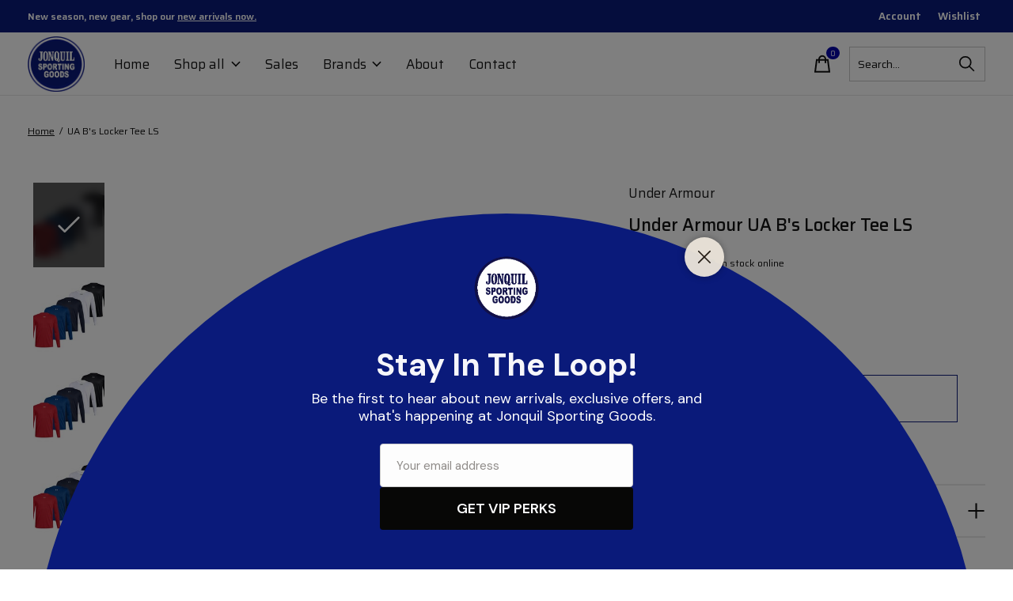

--- FILE ---
content_type: text/html;charset=utf-8
request_url: https://www.jonquilsportinggoods.com/ua-bs-locker-tee-ls.html
body_size: 25107
content:
<!doctype html>
<html lang="en">
<head>
    <meta charset="utf-8"/>
<!-- [START] 'blocks/head.rain' -->
<!--

  (c) 2008-2026 Lightspeed Netherlands B.V.
  http://www.lightspeedhq.com
  Generated: 03-02-2026 @ 17:39:06

-->
<link rel="canonical" href="https://www.jonquilsportinggoods.com/ua-bs-locker-tee-ls.html"/>
<link rel="alternate" href="https://www.jonquilsportinggoods.com/index.rss" type="application/rss+xml" title="New products"/>
<meta name="robots" content="noodp,noydir"/>
<meta name="google-site-verification" content="MSx8OjFU1wbbJm-tsIkCdIBRfhzd-sKeMD6N3HWEASA"/>
<meta property="og:url" content="https://www.jonquilsportinggoods.com/ua-bs-locker-tee-ls.html?source=facebook"/>
<meta property="og:site_name" content="Jonquil Sporting Goods"/>
<meta property="og:title" content="Under Armour UA B&#039;s Locker Tee LS"/>
<meta property="og:description" content="Jonquil Sporting Goods for your Team Sports Needs.  Baseball, Football, Basketball, Soccer, Uniforms, Corp. Apparel &amp; more."/>
<meta property="og:image" content="https://cdn.shoplightspeed.com/shops/634532/files/34682146/under-armour-ua-bs-locker-tee-ls.jpg"/>
<script>
<!-- Global site tag (gtag.js) - Google Analytics -->
<script async src="https://www.googletagmanager.com/gtag/js?id=G-9ZTCHSJDXW"></script>
<script>
    window.dataLayer = window.dataLayer || [];
    function gtag(){dataLayer.push(arguments);}
    gtag('js', new Date());

    gtag('config', 'G-9ZTCHSJDXW');
</script>
</script>
<!--[if lt IE 9]>
<script src="https://cdn.shoplightspeed.com/assets/html5shiv.js?2025-02-20"></script>
<![endif]-->
<!-- [END] 'blocks/head.rain' -->
  
    
	<meta property="og:type" content="product" />



  <meta property="product:brand" content="Under Armour">  <meta property="product:availability" content="in stock">  <meta property="product:condition" content="new">
  <meta property="product:price:amount" content="28.00">
  <meta property="product:price:currency" content="USD">
  <meta property="product:retailer_item_id" content="1305846"><meta name="description" content="Jonquil Sporting Goods for your Team Sports Needs.  Baseball, Football, Basketball, Soccer, Uniforms, Corp. Apparel &amp; more." />
<meta name="keywords" content="Under, Armour, UA, B&#039;s, Locker, Tee, LS, baseball, glove, bat. baseball bat, batting glove, football, helmet, batting helmet, football helmet, soccer, basketball, youth, sports, bags, bat bag, equipment bag, mouthpiece, shin guard, chest protector, p" />
<meta charset="UTF-8">
<meta http-equiv="X-UA-Compatible" content="ie=edge">
<meta name="viewport" content="width=device-width, initial-scale=1">
<meta name="apple-mobile-web-app-capable" content="yes">
<meta name="apple-mobile-web-app-status-bar-style" content="black">
<meta name="viewport" content="width=device-width, initial-scale=1, maximum-scale=1, user-scalable=0"/>
<title>Under Armour UA B&#039;s Locker Tee LS - Jonquil Sporting Goods</title>  
  <link rel="preload" href="https://cdn.shoplightspeed.com/shops/634532/themes/19203/assets/q4tre-icons.woff2" as="font" type="font/woff2" crossorigin="anonymous">
  <link rel="preload" href="https://cdn.shoplightspeed.com/shops/634532/themes/19203/assets/q4tre.woff2" as="font" type="font/woff2" crossorigin="anonymous">
  <link rel="shortcut icon" href="https://cdn.shoplightspeed.com/shops/634532/themes/19203/v/1140045/assets/favicon.png?20260126153137" type="image/x-icon" />
    	  	<link rel="preconnect" href="https://fonts.googleapis.com">
		<link rel="preconnect" href="https://fonts.gstatic.com" crossorigin>
  	    <link href='//fonts.googleapis.com/css?family=Archivo%20Black:400,400i,300,500,600,700,700i,800,900' rel='stylesheet' type='text/css'>
    
  <script>document.getElementsByTagName("html")[0].className += " js";</script>
  <script>
    if('CSS' in window && CSS.supports('color', 'var(--color-var)')) {
      document.write('<link rel="stylesheet" href="https://cdn.shoplightspeed.com/shops/634532/themes/19203/assets/style.css?20260129190634">');
    } else {
      document.write('<link rel="stylesheet" href="https://cdn.shoplightspeed.com/shops/634532/themes/19203/assets/style-fallback.css?20260129190634">');
      document.write('<script src="https://polyfill.io/v3/polyfill.min.js"><\/script>');
    }
  </script>
  <noscript>
    <link rel="stylesheet" href="https://cdn.shoplightspeed.com/shops/634532/themes/19203/assets/style-fallback.css?20260129190634">
    <script src="https://polyfill.io/v3/polyfill.min.js"></script>
  </noscript>
    
    
    <link rel="stylesheet" href="https://cdn.shoplightspeed.com/shops/634532/themes/19203/assets/icons.css?20260129190634" /> 
    <link rel="stylesheet" href="https://cdn.shoplightspeed.com/shops/634532/themes/19203/assets/settings.css?20260129190634" />  
  <link rel="stylesheet" href="https://cdn.shoplightspeed.com/shops/634532/themes/19203/assets/custom.css?20260129190634" />
  
      
      
  
  <link rel="preconnect" href="https://fonts.googleapis.com">
<link rel="preconnect" href="https://fonts.gstatic.com" crossorigin>
<link href="https://fonts.googleapis.com/css2?family=Saira:ital,wght@0,100..900;1,100..900&display=swap" rel="stylesheet">
  
  <script id="mcjs">!function(c,h,i,m,p){m=c.createElement(h),p=c.getElementsByTagName(h)[0],m.async=1,m.src=i,p.parentNode.insertBefore(m,p)}(document,"script","https://chimpstatic.com/mcjs-connected/js/users/ef80c6c177f89c67977349c94/86f3c51114f30a4ea4488009d.js");</script>
  
</head>
<body class="page-under-armour-ua-b%27s-locker-tee-ls">
            
  <script>
  var site_url = 'https://www.jonquilsportinggoods.com/',
      static_url = 'https://cdn.shoplightspeed.com/shops/634532/',
      search_url = "https://www.jonquilsportinggoods.com/search/",
      promo_popup_hide_until = '3',
      promo_popup_delay = '5000',
      product_card_options = 'swatches-color',
  		product_card_second_image = 0,
      no_inventory_text = "Stock information is currently unavailable for this product.",
      feedToken = false,
      last_updated_text = 'Last updated',
      today_at_text = 'Today at',
      in_stock_text = 'In stock',
      in_stock_online_text = 'In stock online',
      out_of_stock_text = 'Out of stock',
      out_of_stock_text_options = '(Out of stock)',
      out_of_stock_online_text = 'Out of stock online',
      on_backorder_text = 'On backorder',
      on_backorder_online_text = 'On backorder online',
      in_store_text = 'In store',
      not_in_store_text = 'Not in store',
      inventory_notice_text = 'Online and in-store prices may differ',
      inventory_line_text = '$1 at $2',
      default_variant_text = 'Make a choice',
      apply_text = 'Apply',
      points_text = '<span class="js-insert-points"></span>pts',
      money_off_text = '<span class="js-insert-money-off"></span> off',
      valid_for_text = 'Valid for',
      all_text = 'All',
      currency_format = '$',
      priceStatus = 'enabled';
</script>
    
    <div class="js-scroll-observer"></div><div class="pre-header position-sticky top-0">
  <div class="pre-header__container container max-width-xl flex items-center justify-between">
        <div class="pre-header__msg">
      <p>New season, new gear, shop our <a href="/collection/?sort=newest">new arrivals now.</a></p>
    </div>
        
        
    <ul class="pre-header__nav display@md">
            
      <li class="pre-header__item">
        <a href="#0" class="pre-header__link" aria-controls="drawerLogin"><span>Account</span></a>
      </li>
            <li class="pre-header__item">
        <a href="#0" class="pre-header__link" aria-controls="drawerLogin"><span>Wishlist</span></a>
      </li>
                      </ul>
  
  	      </div>
</div>


<header class="mega-nav mega-nav--mobile mega-nav--desktop@md mega-nav--mobile-panel  position-sticky top-0 js-mega-nav">
  <div class="mega-nav__container">
        <!-- logo -->
    <a href="https://www.jonquilsportinggoods.com/" class="mega-nav__logo">
            <img src="https://cdn.shoplightspeed.com/shops/634532/themes/19203/v/1140056/assets/logo.png?20260126163652" height="32" class="logo" alt="Jonquil Sporting Goods">
            <img src="https://cdn.shoplightspeed.com/shops/634532/themes/19203/v/1140061/assets/logo-white.png?20260126164639" height="32" class="logo--white" alt="Jonquil Sporting Goods">
                </a>
            
        
    <!-- icon buttons --mobile -->
    <div class="mega-nav__icon-btns mega-nav__icon-btns--mobile">
      <a href="#0" class="mega-nav__icon-btn" aria-controls="drawerLogin">
        <svg class="icon" viewBox="0 0 24 24">
          <title>Go to account settings</title>
          <g class="icon__group" fill="none" stroke="currentColor" stroke-linecap="square" stroke-miterlimit="10">
            <circle cx="12" cy="6" r="4" />
            <path d="M12 13a8 8 0 00-8 8h16a8 8 0 00-8-8z" />
          </g>
        </svg>
      </a>
	
            
      <button class="reset mega-nav__icon-btn mega-nav__icon-btn--cart js-tab-focus" aria-label="Toggle cart" aria-controls="drawerCart">
        <svg class="icon" viewBox="0 0 24 24" >
          <title>Cart</title>
          <g class="icon__group" stroke-linecap="square" fill="none" stroke-linejoin="miter" stroke="currentColor">
            <polygon points="21,21.8 3,21.8 5,6.8 19,6.8 	"/>
            <path d="M8,9.8v-4c0-2.2,1.8-4,4-4l0,0c2.2,0,4,1.8,4,4v4"/>
          </g>
        </svg>
        <span class="counter counter--cart margin-left-xxs"><span class="js-cart-counter">0</span> <i class="sr-only">items</i></span>
      </button>

      <button class="reset mega-nav__icon-btn mega-nav__icon-btn--menu js-tab-focus" aria-label="Toggle menu" aria-controls="mega-nav-navigation">
        <svg class="icon" viewBox="0 0 24 24">
          <g class="icon__group" fill="none" stroke="currentColor" stroke-linecap="square" stroke-miterlimit="10">
            <path d="M2 6h20" />
            <path d="M2 12h20" />
            <path d="M2 18h20" />
          </g>
        </svg>
      </button>
    </div>

    <div class="mega-nav__nav js-mega-nav__nav" id="mega-nav-navigation" role="navigation" aria-label="Main">
    <div class="mega-nav__nav-wrapper js-scroll-container">
    <div class="mega-nav__nav-inner">
      <ul class="mega-nav__items">

                <!-- search input --desktop -->
        <li class="mega-nav__item mega-nav__item--search position-relative margin-bottom-xs hide@md">
          <form action="https://www.jonquilsportinggoods.com/search/" method="get" class="search-form" autocomplete="off">
            <div class="mega-nav__search-input search-input search-input--icon-left text-sm@md">
              <input class="form-control  js-live-search" type="search" name="q" id="searchInputX" placeholder="Search..." aria-label="Search">
              <button class="search-input__btn">
                <svg class="icon" viewBox="0 0 24 24"><title>Submit</title><g stroke-linecap="square" stroke-linejoin="miter" stroke-width="2" stroke="currentColor" fill="none" stroke-miterlimit="10"><line x1="22" y1="22" x2="15.656" y2="15.656"></line><circle cx="10" cy="10" r="8"></circle></g></svg>
              </button>
            </div>

            <div class="live-search__dropdown margin-bottom-xs position-relative" data-theme="default">
              <div class="text-center is-hidden js-live-search__loader" aria-hidden="true">
                <svg class="icon icon--sm icon--is-spinning" viewBox="0 0 32 32"><g stroke-linecap="square" stroke-linejoin="miter" stroke-width="2" stroke="currentColor" fill="none"><circle cx="16" cy="16" r="15" opacity="0.4"></circle><path d="M16,1A15,15,0,0,1,31,16" stroke-linecap="butt"></path></g></svg>
              </div>
              <div class="js-live-search__wrapper">
                <!-- Results will be loaded here -->
              </div>
              <button type="submit" class="btn btn--arrow margin-top-sm is-hidden js-live-search__view-all">View all results (<span class="js-live-search__count"></span>)</button>
            </div>
          </form>
        </li>
        
        
                <!-- Layout 1 -> tabbed product categories -->
        
        
        <li class="mega-nav__item">
          <a href="/" class="mega-nav__control" title="Home">Home</a>
        </li>
        <li class="mega-nav__item js-mega-nav__item">
          <button class="reset mega-nav__control js-mega-nav__control js-tab-focus">
            Shop all
            <i class="mega-nav__arrow-icon" aria-hidden="true">
              <svg class="icon" viewBox="0 0 16 16">
                <g class="icon__group" fill="none" stroke="currentColor" stroke-linecap="square" stroke-miterlimit="10">
                  <path d="M2 2l12 12" />
                  <path d="M14 2L2 14" />
                </g>
              </svg>
            </i>
          </button>

          <div class="mega-nav__sub-nav-wrapper">
            <div class="mega-nav__panel-header hide@md text-md">
              <button class="reset js-mega-nav__control js-tab-focus">
                <svg class="icon" viewBox="0 0 482.239 482.239">
                  <title>Back</title>
                  <path d="m206.812 34.446-206.812 206.673 206.743 206.674 24.353-24.284-165.167-165.167h416.31v-34.445h-416.31l165.236-165.236z"></path>
                </svg>
              </button>
              <div class="mega-nav__panel-title">
                Shop all
              </div>
            </div>
            <div class="mega-nav__sub-nav-wrapper-inner mega-nav__sub-nav mega-nav__sub-nav--layout-1 js-scroll-container">

              <!-- links - visible on mobile -->
              <ul class="mega-nav__sub-items">
                                <li class="mega-nav__sub-item js-mega-nav__item">
                                    <button class="reset mega-nav__control js-mega-nav__control js-tab-focus">
                    <span class="flex items-center gap-xs width-100%">
                                            <span class="flex items-center width-100%">
                        Baseball/Softball
                        <i class="mega-nav__arrow-icon" aria-hidden="true">
                          <svg class="icon" viewBox="0 0 16 16">
                            <g class="icon__group" fill="none" stroke="currentColor" stroke-linecap="square" stroke-miterlimit="10">
                              <path d="M2 2l12 12" />
                              <path d="M14 2L2 14" />
                            </g>
                          </svg>
                        </i>
                      </span>
                    </span>
                  </button>
                  <div class="mega-nav__sub-nav-wrapper">
                    <div class="mega-nav__panel-header hide@md text-md">
                      <button class="reset js-mega-nav__control js-tab-focus">
                        <svg class="icon" viewBox="0 0 482.239 482.239">
                          <title>Back</title>
                          <path d="m206.812 34.446-206.812 206.673 206.743 206.674 24.353-24.284-165.167-165.167h416.31v-34.445h-416.31l165.236-165.236z"></path>
                        </svg>
                      </button>
                      <div class="mega-nav__panel-title">
                        Baseball/Softball
                      </div>
                    </div>
                    <div class="mega-nav__sub-nav-wrapper-inner js-scroll-container">
                      <!-- links - visible on mobile -->
                      <ul class="mega-nav__sub-items">
                        <li class="mega-nav__sub-item">
                          <a href="https://www.jonquilsportinggoods.com/baseball-softball/" class="mega-nav__control">
                            <span class="flex items-center gap-xs">
                              <i>All Baseball/Softball</i>
                            </span>
                          </a>
                        </li>
                                                <li class="mega-nav__sub-item js-mega-nav__item">
                                                    <button class="reset mega-nav__control js-mega-nav__control js-tab-focus">
                            Baseball
                            <i class="mega-nav__arrow-icon" aria-hidden="true">
                              <svg class="icon" viewBox="0 0 16 16">
                                <g class="icon__group" fill="none" stroke="currentColor" stroke-linecap="square" stroke-miterlimit="10">
                                  <path d="M2 2l12 12" />
                                  <path d="M14 2L2 14" />
                                </g>
                              </svg>
                            </i>
                          </button>
                          <div class="mega-nav__sub-nav-wrapper">
                            <div class="mega-nav__panel-header hide@md text-md">
                              <button class="reset js-mega-nav__control js-tab-focus">
                                <svg class="icon" viewBox="0 0 482.239 482.239">
                                  <title>Back</title>
                                  <path d="m206.812 34.446-206.812 206.673 206.743 206.674 24.353-24.284-165.167-165.167h416.31v-34.445h-416.31l165.236-165.236z"></path>
                                </svg>
                              </button>
                              <div class="mega-nav__panel-title">
                                Baseball
                              </div>

                            </div>
                            <div class="mega-nav__sub-nav-wrapper-inner js-scroll-container">
                              <ul class="mega-nav__sub-items">
                                <li class="mega-nav__sub-item">
                                  <a href="https://www.jonquilsportinggoods.com/baseball-softball/baseball/" class="mega-nav__control">
                                    <span class="flex items-center gap-xs">
                                                                            <i>All Baseball</i>
                                    </span>
                                  </a>
                                </li>
                                                                <li class="mega-nav__sub-item js-mega-nav__item">
                                                                    <button class="reset mega-nav__control js-mega-nav__control js-tab-focus">
                                    Bats
                                    <i class="mega-nav__arrow-icon" aria-hidden="true">
                                      <svg class="icon" viewBox="0 0 16 16">
                                        <g class="icon__group" fill="none" stroke="currentColor" stroke-linecap="square" stroke-miterlimit="10">
                                          <path d="M2 2l12 12" />
                                          <path d="M14 2L2 14" />
                                        </g>
                                      </svg>
                                    </i>
                                  </button>
                                  <div class="mega-nav__sub-nav-wrapper">
                                    <div class="mega-nav__panel-header hide@md text-md">
                                      <button class="reset js-mega-nav__control js-tab-focus">
                                        <svg class="icon" viewBox="0 0 482.239 482.239">
                                          <title>Back</title>
                                          <path d="m206.812 34.446-206.812 206.673 206.743 206.674 24.353-24.284-165.167-165.167h416.31v-34.445h-416.31l165.236-165.236z"></path>
                                        </svg>
                                      </button>
                                      <div class="mega-nav__panel-title">
                                        Bats
                                      </div>
                                    </div>
                                    <div class="mega-nav__sub-nav-wrapper-inner js-scroll-container">
                                      <ul class="mega-nav__sub-items">
                                        <li class="mega-nav__sub-item">
                                          <a href="https://www.jonquilsportinggoods.com/baseball-softball/baseball/bats/" class="mega-nav__control">
                                            <span class="flex items-center gap-xs">
                                                                                            <i>All Bats</i>
                                            </span>
                                          </a>
                                        </li>
                                                                                <li class="mega-nav__sub-item">
                                          <a href="https://www.jonquilsportinggoods.com/baseball-softball/baseball/bats/bbcor/" class="mega-nav__control">
                                            <span class="flex items-center gap-xs">
                                                                                            <i>BBCOR</i>
                                            </span>
                                          </a>
                                        </li>
                                                                                <li class="mega-nav__sub-item">
                                          <a href="https://www.jonquilsportinggoods.com/baseball-softball/baseball/bats/usssa/" class="mega-nav__control">
                                            <span class="flex items-center gap-xs">
                                                                                            <i>USSSA</i>
                                            </span>
                                          </a>
                                        </li>
                                                                                <li class="mega-nav__sub-item">
                                          <a href="https://www.jonquilsportinggoods.com/baseball-softball/baseball/bats/usa/" class="mega-nav__control">
                                            <span class="flex items-center gap-xs">
                                                                                            <i>USA</i>
                                            </span>
                                          </a>
                                        </li>
                                                                                <li class="mega-nav__sub-item">
                                          <a href="https://www.jonquilsportinggoods.com/baseball-softball/baseball/bats/wood-bats/" class="mega-nav__control">
                                            <span class="flex items-center gap-xs">
                                                                                            <i>Wood Bats</i>
                                            </span>
                                          </a>
                                        </li>
                                                                                <li class="mega-nav__sub-item">
                                          <a href="https://www.jonquilsportinggoods.com/baseball-softball/baseball/bats/fungo/" class="mega-nav__control">
                                            <span class="flex items-center gap-xs">
                                                                                            <i>Fungo</i>
                                            </span>
                                          </a>
                                        </li>
                                                                              </ul>
                                    </div>
                                  </div>

                                                                  </li>
                                                                <li class="mega-nav__sub-item js-mega-nav__item">
                                                                    <button class="reset mega-nav__control js-mega-nav__control js-tab-focus">
                                    Gloves &amp; Mitts
                                    <i class="mega-nav__arrow-icon" aria-hidden="true">
                                      <svg class="icon" viewBox="0 0 16 16">
                                        <g class="icon__group" fill="none" stroke="currentColor" stroke-linecap="square" stroke-miterlimit="10">
                                          <path d="M2 2l12 12" />
                                          <path d="M14 2L2 14" />
                                        </g>
                                      </svg>
                                    </i>
                                  </button>
                                  <div class="mega-nav__sub-nav-wrapper">
                                    <div class="mega-nav__panel-header hide@md text-md">
                                      <button class="reset js-mega-nav__control js-tab-focus">
                                        <svg class="icon" viewBox="0 0 482.239 482.239">
                                          <title>Back</title>
                                          <path d="m206.812 34.446-206.812 206.673 206.743 206.674 24.353-24.284-165.167-165.167h416.31v-34.445h-416.31l165.236-165.236z"></path>
                                        </svg>
                                      </button>
                                      <div class="mega-nav__panel-title">
                                        Gloves &amp; Mitts
                                      </div>
                                    </div>
                                    <div class="mega-nav__sub-nav-wrapper-inner js-scroll-container">
                                      <ul class="mega-nav__sub-items">
                                        <li class="mega-nav__sub-item">
                                          <a href="https://www.jonquilsportinggoods.com/baseball-softball/baseball/gloves-mitts/" class="mega-nav__control">
                                            <span class="flex items-center gap-xs">
                                                                                            <i>All Gloves & Mitts</i>
                                            </span>
                                          </a>
                                        </li>
                                                                                <li class="mega-nav__sub-item">
                                          <a href="https://www.jonquilsportinggoods.com/baseball-softball/baseball/gloves-mitts/pro-series-gloves/" class="mega-nav__control">
                                            <span class="flex items-center gap-xs">
                                                                                            <i>Pro Series Gloves</i>
                                            </span>
                                          </a>
                                        </li>
                                                                                <li class="mega-nav__sub-item">
                                          <a href="https://www.jonquilsportinggoods.com/baseball-softball/baseball/gloves-mitts/recreational-gloves/" class="mega-nav__control">
                                            <span class="flex items-center gap-xs">
                                                                                            <i>Recreational Gloves</i>
                                            </span>
                                          </a>
                                        </li>
                                                                                <li class="mega-nav__sub-item">
                                          <a href="https://www.jonquilsportinggoods.com/baseball-softball/baseball/gloves-mitts/youth-gloves/" class="mega-nav__control">
                                            <span class="flex items-center gap-xs">
                                                                                            <i>Youth Gloves</i>
                                            </span>
                                          </a>
                                        </li>
                                                                              </ul>
                                    </div>
                                  </div>

                                                                  </li>
                                                                <li class="mega-nav__sub-item js-mega-nav__item">
                                                                    <button class="reset mega-nav__control js-mega-nav__control js-tab-focus">
                                    Footwear
                                    <i class="mega-nav__arrow-icon" aria-hidden="true">
                                      <svg class="icon" viewBox="0 0 16 16">
                                        <g class="icon__group" fill="none" stroke="currentColor" stroke-linecap="square" stroke-miterlimit="10">
                                          <path d="M2 2l12 12" />
                                          <path d="M14 2L2 14" />
                                        </g>
                                      </svg>
                                    </i>
                                  </button>
                                  <div class="mega-nav__sub-nav-wrapper">
                                    <div class="mega-nav__panel-header hide@md text-md">
                                      <button class="reset js-mega-nav__control js-tab-focus">
                                        <svg class="icon" viewBox="0 0 482.239 482.239">
                                          <title>Back</title>
                                          <path d="m206.812 34.446-206.812 206.673 206.743 206.674 24.353-24.284-165.167-165.167h416.31v-34.445h-416.31l165.236-165.236z"></path>
                                        </svg>
                                      </button>
                                      <div class="mega-nav__panel-title">
                                        Footwear
                                      </div>
                                    </div>
                                    <div class="mega-nav__sub-nav-wrapper-inner js-scroll-container">
                                      <ul class="mega-nav__sub-items">
                                        <li class="mega-nav__sub-item">
                                          <a href="https://www.jonquilsportinggoods.com/baseball-softball/baseball/footwear/" class="mega-nav__control">
                                            <span class="flex items-center gap-xs">
                                                                                            <i>All Footwear</i>
                                            </span>
                                          </a>
                                        </li>
                                                                                <li class="mega-nav__sub-item">
                                          <a href="https://www.jonquilsportinggoods.com/baseball-softball/baseball/footwear/metal-spikes/" class="mega-nav__control">
                                            <span class="flex items-center gap-xs">
                                                                                            <i>Metal Spikes</i>
                                            </span>
                                          </a>
                                        </li>
                                                                                <li class="mega-nav__sub-item">
                                          <a href="https://www.jonquilsportinggoods.com/baseball-softball/baseball/footwear/molded/" class="mega-nav__control">
                                            <span class="flex items-center gap-xs">
                                                                                            <i>Molded</i>
                                            </span>
                                          </a>
                                        </li>
                                                                                <li class="mega-nav__sub-item">
                                          <a href="https://www.jonquilsportinggoods.com/baseball-softball/baseball/footwear/turf/" class="mega-nav__control">
                                            <span class="flex items-center gap-xs">
                                                                                            <i>Turf</i>
                                            </span>
                                          </a>
                                        </li>
                                                                                <li class="mega-nav__sub-item">
                                          <a href="https://www.jonquilsportinggoods.com/baseball-softball/baseball/footwear/slides/" class="mega-nav__control">
                                            <span class="flex items-center gap-xs">
                                                                                            <i>Slides</i>
                                            </span>
                                          </a>
                                        </li>
                                                                              </ul>
                                    </div>
                                  </div>

                                                                  </li>
                                                                <li class="mega-nav__sub-item js-mega-nav__item">
                                                                    <button class="reset mega-nav__control js-mega-nav__control js-tab-focus">
                                    Batting Gloves
                                    <i class="mega-nav__arrow-icon" aria-hidden="true">
                                      <svg class="icon" viewBox="0 0 16 16">
                                        <g class="icon__group" fill="none" stroke="currentColor" stroke-linecap="square" stroke-miterlimit="10">
                                          <path d="M2 2l12 12" />
                                          <path d="M14 2L2 14" />
                                        </g>
                                      </svg>
                                    </i>
                                  </button>
                                  <div class="mega-nav__sub-nav-wrapper">
                                    <div class="mega-nav__panel-header hide@md text-md">
                                      <button class="reset js-mega-nav__control js-tab-focus">
                                        <svg class="icon" viewBox="0 0 482.239 482.239">
                                          <title>Back</title>
                                          <path d="m206.812 34.446-206.812 206.673 206.743 206.674 24.353-24.284-165.167-165.167h416.31v-34.445h-416.31l165.236-165.236z"></path>
                                        </svg>
                                      </button>
                                      <div class="mega-nav__panel-title">
                                        Batting Gloves
                                      </div>
                                    </div>
                                    <div class="mega-nav__sub-nav-wrapper-inner js-scroll-container">
                                      <ul class="mega-nav__sub-items">
                                        <li class="mega-nav__sub-item">
                                          <a href="https://www.jonquilsportinggoods.com/baseball-softball/baseball/batting-gloves/" class="mega-nav__control">
                                            <span class="flex items-center gap-xs">
                                                                                            <i>All Batting Gloves</i>
                                            </span>
                                          </a>
                                        </li>
                                                                                <li class="mega-nav__sub-item">
                                          <a href="https://www.jonquilsportinggoods.com/baseball-softball/baseball/batting-gloves/youth/" class="mega-nav__control">
                                            <span class="flex items-center gap-xs">
                                                                                            <i>Youth</i>
                                            </span>
                                          </a>
                                        </li>
                                                                                <li class="mega-nav__sub-item">
                                          <a href="https://www.jonquilsportinggoods.com/baseball-softball/baseball/batting-gloves/adult/" class="mega-nav__control">
                                            <span class="flex items-center gap-xs">
                                                                                            <i>Adult</i>
                                            </span>
                                          </a>
                                        </li>
                                                                              </ul>
                                    </div>
                                  </div>

                                                                  </li>
                                                                <li class="mega-nav__sub-item js-mega-nav__item">
                                                                    <button class="reset mega-nav__control js-mega-nav__control js-tab-focus">
                                    Protective
                                    <i class="mega-nav__arrow-icon" aria-hidden="true">
                                      <svg class="icon" viewBox="0 0 16 16">
                                        <g class="icon__group" fill="none" stroke="currentColor" stroke-linecap="square" stroke-miterlimit="10">
                                          <path d="M2 2l12 12" />
                                          <path d="M14 2L2 14" />
                                        </g>
                                      </svg>
                                    </i>
                                  </button>
                                  <div class="mega-nav__sub-nav-wrapper">
                                    <div class="mega-nav__panel-header hide@md text-md">
                                      <button class="reset js-mega-nav__control js-tab-focus">
                                        <svg class="icon" viewBox="0 0 482.239 482.239">
                                          <title>Back</title>
                                          <path d="m206.812 34.446-206.812 206.673 206.743 206.674 24.353-24.284-165.167-165.167h416.31v-34.445h-416.31l165.236-165.236z"></path>
                                        </svg>
                                      </button>
                                      <div class="mega-nav__panel-title">
                                        Protective
                                      </div>
                                    </div>
                                    <div class="mega-nav__sub-nav-wrapper-inner js-scroll-container">
                                      <ul class="mega-nav__sub-items">
                                        <li class="mega-nav__sub-item">
                                          <a href="https://www.jonquilsportinggoods.com/baseball-softball/baseball/protective/" class="mega-nav__control">
                                            <span class="flex items-center gap-xs">
                                                                                            <i>All Protective</i>
                                            </span>
                                          </a>
                                        </li>
                                                                                <li class="mega-nav__sub-item">
                                          <a href="https://www.jonquilsportinggoods.com/baseball-softball/baseball/protective/batting-helmets/" class="mega-nav__control">
                                            <span class="flex items-center gap-xs">
                                                                                            <i>Batting Helmets</i>
                                            </span>
                                          </a>
                                        </li>
                                                                                <li class="mega-nav__sub-item">
                                          <a href="https://www.jonquilsportinggoods.com/baseball-softball/baseball/protective/batting-helmet-accessories/" class="mega-nav__control">
                                            <span class="flex items-center gap-xs">
                                                                                            <i>Batting Helmet Accessories</i>
                                            </span>
                                          </a>
                                        </li>
                                                                                <li class="mega-nav__sub-item">
                                          <a href="https://www.jonquilsportinggoods.com/baseball-softball/baseball/protective/catching-gear/" class="mega-nav__control">
                                            <span class="flex items-center gap-xs">
                                                                                            <i>Catching Gear</i>
                                            </span>
                                          </a>
                                        </li>
                                                                                <li class="mega-nav__sub-item">
                                          <a href="https://www.jonquilsportinggoods.com/baseball-softball/baseball/protective/accessories/" class="mega-nav__control">
                                            <span class="flex items-center gap-xs">
                                                                                            <i>Accessories</i>
                                            </span>
                                          </a>
                                        </li>
                                                                              </ul>
                                    </div>
                                  </div>

                                                                  </li>
                                                                <li class="mega-nav__sub-item">
                                                                    <a href="https://www.jonquilsportinggoods.com/baseball-softball/baseball/baseballs/" class="mega-nav__control">
                                    <span class="flex items-center gap-xs">
                                                                            <i>Baseballs</i>
                                    </span>
                                  </a>
                                                                  </li>
                                                                <li class="mega-nav__sub-item">
                                                                    <a href="https://www.jonquilsportinggoods.com/baseball-softball/baseball/accessories/" class="mega-nav__control">
                                    <span class="flex items-center gap-xs">
                                                                            <i>Accessories</i>
                                    </span>
                                  </a>
                                                                  </li>
                                                                <li class="mega-nav__sub-item js-mega-nav__item">
                                                                    <button class="reset mega-nav__control js-mega-nav__control js-tab-focus">
                                    Training Aids &amp; Equipment
                                    <i class="mega-nav__arrow-icon" aria-hidden="true">
                                      <svg class="icon" viewBox="0 0 16 16">
                                        <g class="icon__group" fill="none" stroke="currentColor" stroke-linecap="square" stroke-miterlimit="10">
                                          <path d="M2 2l12 12" />
                                          <path d="M14 2L2 14" />
                                        </g>
                                      </svg>
                                    </i>
                                  </button>
                                  <div class="mega-nav__sub-nav-wrapper">
                                    <div class="mega-nav__panel-header hide@md text-md">
                                      <button class="reset js-mega-nav__control js-tab-focus">
                                        <svg class="icon" viewBox="0 0 482.239 482.239">
                                          <title>Back</title>
                                          <path d="m206.812 34.446-206.812 206.673 206.743 206.674 24.353-24.284-165.167-165.167h416.31v-34.445h-416.31l165.236-165.236z"></path>
                                        </svg>
                                      </button>
                                      <div class="mega-nav__panel-title">
                                        Training Aids &amp; Equipment
                                      </div>
                                    </div>
                                    <div class="mega-nav__sub-nav-wrapper-inner js-scroll-container">
                                      <ul class="mega-nav__sub-items">
                                        <li class="mega-nav__sub-item">
                                          <a href="https://www.jonquilsportinggoods.com/baseball-softball/baseball/training-aids-equipment/" class="mega-nav__control">
                                            <span class="flex items-center gap-xs">
                                                                                            <i>All Training Aids & Equipment</i>
                                            </span>
                                          </a>
                                        </li>
                                                                                <li class="mega-nav__sub-item">
                                          <a href="https://www.jonquilsportinggoods.com/baseball-softball/baseball/training-aids-equipment/batting-tees/" class="mega-nav__control">
                                            <span class="flex items-center gap-xs">
                                                                                            <i>Batting Tees</i>
                                            </span>
                                          </a>
                                        </li>
                                                                                <li class="mega-nav__sub-item">
                                          <a href="https://www.jonquilsportinggoods.com/baseball-softball/baseball/training-aids-equipment/nets/" class="mega-nav__control">
                                            <span class="flex items-center gap-xs">
                                                                                            <i>Nets</i>
                                            </span>
                                          </a>
                                        </li>
                                                                                <li class="mega-nav__sub-item">
                                          <a href="https://www.jonquilsportinggoods.com/baseball-softball/baseball/training-aids-equipment/training/" class="mega-nav__control">
                                            <span class="flex items-center gap-xs">
                                                                                            <i>Training</i>
                                            </span>
                                          </a>
                                        </li>
                                                                              </ul>
                                    </div>
                                  </div>

                                                                  </li>
                                                                <li class="mega-nav__sub-item js-mega-nav__item">
                                                                    <button class="reset mega-nav__control js-mega-nav__control js-tab-focus">
                                    Bags &amp; Bat Packs
                                    <i class="mega-nav__arrow-icon" aria-hidden="true">
                                      <svg class="icon" viewBox="0 0 16 16">
                                        <g class="icon__group" fill="none" stroke="currentColor" stroke-linecap="square" stroke-miterlimit="10">
                                          <path d="M2 2l12 12" />
                                          <path d="M14 2L2 14" />
                                        </g>
                                      </svg>
                                    </i>
                                  </button>
                                  <div class="mega-nav__sub-nav-wrapper">
                                    <div class="mega-nav__panel-header hide@md text-md">
                                      <button class="reset js-mega-nav__control js-tab-focus">
                                        <svg class="icon" viewBox="0 0 482.239 482.239">
                                          <title>Back</title>
                                          <path d="m206.812 34.446-206.812 206.673 206.743 206.674 24.353-24.284-165.167-165.167h416.31v-34.445h-416.31l165.236-165.236z"></path>
                                        </svg>
                                      </button>
                                      <div class="mega-nav__panel-title">
                                        Bags &amp; Bat Packs
                                      </div>
                                    </div>
                                    <div class="mega-nav__sub-nav-wrapper-inner js-scroll-container">
                                      <ul class="mega-nav__sub-items">
                                        <li class="mega-nav__sub-item">
                                          <a href="https://www.jonquilsportinggoods.com/baseball-softball/baseball/bags-bat-packs/" class="mega-nav__control">
                                            <span class="flex items-center gap-xs">
                                                                                            <i>All Bags & Bat Packs</i>
                                            </span>
                                          </a>
                                        </li>
                                                                                <li class="mega-nav__sub-item">
                                          <a href="https://www.jonquilsportinggoods.com/baseball-softball/baseball/bags-bat-packs/wheeled-bags/" class="mega-nav__control">
                                            <span class="flex items-center gap-xs">
                                                                                            <i>Wheeled Bags</i>
                                            </span>
                                          </a>
                                        </li>
                                                                                <li class="mega-nav__sub-item">
                                          <a href="https://www.jonquilsportinggoods.com/baseball-softball/baseball/bags-bat-packs/bat-packs/" class="mega-nav__control">
                                            <span class="flex items-center gap-xs">
                                                                                            <i>Bat Packs</i>
                                            </span>
                                          </a>
                                        </li>
                                                                              </ul>
                                    </div>
                                  </div>

                                                                  </li>
                                                                <li class="mega-nav__sub-item">
                                                                    <a href="https://www.jonquilsportinggoods.com/baseball-softball/baseball/closeouts/" class="mega-nav__control">
                                    <span class="flex items-center gap-xs">
                                                                            <i>Closeouts</i>
                                    </span>
                                  </a>
                                                                  </li>
                                                                <li class="mega-nav__sub-item js-mega-nav__item">
                                                                    <button class="reset mega-nav__control js-mega-nav__control js-tab-focus">
                                    Apparel
                                    <i class="mega-nav__arrow-icon" aria-hidden="true">
                                      <svg class="icon" viewBox="0 0 16 16">
                                        <g class="icon__group" fill="none" stroke="currentColor" stroke-linecap="square" stroke-miterlimit="10">
                                          <path d="M2 2l12 12" />
                                          <path d="M14 2L2 14" />
                                        </g>
                                      </svg>
                                    </i>
                                  </button>
                                  <div class="mega-nav__sub-nav-wrapper">
                                    <div class="mega-nav__panel-header hide@md text-md">
                                      <button class="reset js-mega-nav__control js-tab-focus">
                                        <svg class="icon" viewBox="0 0 482.239 482.239">
                                          <title>Back</title>
                                          <path d="m206.812 34.446-206.812 206.673 206.743 206.674 24.353-24.284-165.167-165.167h416.31v-34.445h-416.31l165.236-165.236z"></path>
                                        </svg>
                                      </button>
                                      <div class="mega-nav__panel-title">
                                        Apparel
                                      </div>
                                    </div>
                                    <div class="mega-nav__sub-nav-wrapper-inner js-scroll-container">
                                      <ul class="mega-nav__sub-items">
                                        <li class="mega-nav__sub-item">
                                          <a href="https://www.jonquilsportinggoods.com/baseball-softball/baseball/apparel/" class="mega-nav__control">
                                            <span class="flex items-center gap-xs">
                                                                                            <i>All Apparel</i>
                                            </span>
                                          </a>
                                        </li>
                                                                                <li class="mega-nav__sub-item">
                                          <a href="https://www.jonquilsportinggoods.com/baseball-softball/baseball/apparel/tops/" class="mega-nav__control">
                                            <span class="flex items-center gap-xs">
                                                                                            <i>Tops</i>
                                            </span>
                                          </a>
                                        </li>
                                                                                <li class="mega-nav__sub-item">
                                          <a href="https://www.jonquilsportinggoods.com/baseball-softball/baseball/apparel/pants/" class="mega-nav__control">
                                            <span class="flex items-center gap-xs">
                                                                                            <i>Pants</i>
                                            </span>
                                          </a>
                                        </li>
                                                                                <li class="mega-nav__sub-item">
                                          <a href="https://www.jonquilsportinggoods.com/baseball-softball/baseball/apparel/sliders-shorts/" class="mega-nav__control">
                                            <span class="flex items-center gap-xs">
                                                                                            <i>Sliders &amp; Shorts</i>
                                            </span>
                                          </a>
                                        </li>
                                                                              </ul>
                                    </div>
                                  </div>

                                                                  </li>
                                                                <li class="mega-nav__sub-item">
                                                                    <a href="https://www.jonquilsportinggoods.com/baseball-softball/baseball/bases-plates/" class="mega-nav__control">
                                    <span class="flex items-center gap-xs">
                                                                            <i>Bases &amp; Plates</i>
                                    </span>
                                  </a>
                                                                  </li>
                                                              </ul>
                            </div>
                          </div>


                                                  </li>
                                                <li class="mega-nav__sub-item js-mega-nav__item">
                                                    <button class="reset mega-nav__control js-mega-nav__control js-tab-focus">
                            Fast Pitch Softball
                            <i class="mega-nav__arrow-icon" aria-hidden="true">
                              <svg class="icon" viewBox="0 0 16 16">
                                <g class="icon__group" fill="none" stroke="currentColor" stroke-linecap="square" stroke-miterlimit="10">
                                  <path d="M2 2l12 12" />
                                  <path d="M14 2L2 14" />
                                </g>
                              </svg>
                            </i>
                          </button>
                          <div class="mega-nav__sub-nav-wrapper">
                            <div class="mega-nav__panel-header hide@md text-md">
                              <button class="reset js-mega-nav__control js-tab-focus">
                                <svg class="icon" viewBox="0 0 482.239 482.239">
                                  <title>Back</title>
                                  <path d="m206.812 34.446-206.812 206.673 206.743 206.674 24.353-24.284-165.167-165.167h416.31v-34.445h-416.31l165.236-165.236z"></path>
                                </svg>
                              </button>
                              <div class="mega-nav__panel-title">
                                Fast Pitch Softball
                              </div>

                            </div>
                            <div class="mega-nav__sub-nav-wrapper-inner js-scroll-container">
                              <ul class="mega-nav__sub-items">
                                <li class="mega-nav__sub-item">
                                  <a href="https://www.jonquilsportinggoods.com/baseball-softball/fast-pitch-softball/" class="mega-nav__control">
                                    <span class="flex items-center gap-xs">
                                                                            <i>All Fast Pitch Softball</i>
                                    </span>
                                  </a>
                                </li>
                                                                <li class="mega-nav__sub-item">
                                                                    <a href="https://www.jonquilsportinggoods.com/baseball-softball/fast-pitch-softball/bats/" class="mega-nav__control">
                                    <span class="flex items-center gap-xs">
                                                                            <i>Bats</i>
                                    </span>
                                  </a>
                                                                  </li>
                                                                <li class="mega-nav__sub-item">
                                                                    <a href="https://www.jonquilsportinggoods.com/baseball-softball/fast-pitch-softball/gloves-mitts/" class="mega-nav__control">
                                    <span class="flex items-center gap-xs">
                                                                            <i>Gloves &amp; Mitts</i>
                                    </span>
                                  </a>
                                                                  </li>
                                                                <li class="mega-nav__sub-item js-mega-nav__item">
                                                                    <button class="reset mega-nav__control js-mega-nav__control js-tab-focus">
                                    Footwear
                                    <i class="mega-nav__arrow-icon" aria-hidden="true">
                                      <svg class="icon" viewBox="0 0 16 16">
                                        <g class="icon__group" fill="none" stroke="currentColor" stroke-linecap="square" stroke-miterlimit="10">
                                          <path d="M2 2l12 12" />
                                          <path d="M14 2L2 14" />
                                        </g>
                                      </svg>
                                    </i>
                                  </button>
                                  <div class="mega-nav__sub-nav-wrapper">
                                    <div class="mega-nav__panel-header hide@md text-md">
                                      <button class="reset js-mega-nav__control js-tab-focus">
                                        <svg class="icon" viewBox="0 0 482.239 482.239">
                                          <title>Back</title>
                                          <path d="m206.812 34.446-206.812 206.673 206.743 206.674 24.353-24.284-165.167-165.167h416.31v-34.445h-416.31l165.236-165.236z"></path>
                                        </svg>
                                      </button>
                                      <div class="mega-nav__panel-title">
                                        Footwear
                                      </div>
                                    </div>
                                    <div class="mega-nav__sub-nav-wrapper-inner js-scroll-container">
                                      <ul class="mega-nav__sub-items">
                                        <li class="mega-nav__sub-item">
                                          <a href="https://www.jonquilsportinggoods.com/baseball-softball/fast-pitch-softball/footwear/" class="mega-nav__control">
                                            <span class="flex items-center gap-xs">
                                                                                            <i>All Footwear</i>
                                            </span>
                                          </a>
                                        </li>
                                                                                <li class="mega-nav__sub-item">
                                          <a href="https://www.jonquilsportinggoods.com/baseball-softball/fast-pitch-softball/footwear/metal-spikes/" class="mega-nav__control">
                                            <span class="flex items-center gap-xs">
                                                                                            <i>Metal Spikes</i>
                                            </span>
                                          </a>
                                        </li>
                                                                                <li class="mega-nav__sub-item">
                                          <a href="https://www.jonquilsportinggoods.com/baseball-softball/fast-pitch-softball/footwear/molded/" class="mega-nav__control">
                                            <span class="flex items-center gap-xs">
                                                                                            <i>Molded</i>
                                            </span>
                                          </a>
                                        </li>
                                                                              </ul>
                                    </div>
                                  </div>

                                                                  </li>
                                                                <li class="mega-nav__sub-item js-mega-nav__item">
                                                                    <button class="reset mega-nav__control js-mega-nav__control js-tab-focus">
                                    Apparel
                                    <i class="mega-nav__arrow-icon" aria-hidden="true">
                                      <svg class="icon" viewBox="0 0 16 16">
                                        <g class="icon__group" fill="none" stroke="currentColor" stroke-linecap="square" stroke-miterlimit="10">
                                          <path d="M2 2l12 12" />
                                          <path d="M14 2L2 14" />
                                        </g>
                                      </svg>
                                    </i>
                                  </button>
                                  <div class="mega-nav__sub-nav-wrapper">
                                    <div class="mega-nav__panel-header hide@md text-md">
                                      <button class="reset js-mega-nav__control js-tab-focus">
                                        <svg class="icon" viewBox="0 0 482.239 482.239">
                                          <title>Back</title>
                                          <path d="m206.812 34.446-206.812 206.673 206.743 206.674 24.353-24.284-165.167-165.167h416.31v-34.445h-416.31l165.236-165.236z"></path>
                                        </svg>
                                      </button>
                                      <div class="mega-nav__panel-title">
                                        Apparel
                                      </div>
                                    </div>
                                    <div class="mega-nav__sub-nav-wrapper-inner js-scroll-container">
                                      <ul class="mega-nav__sub-items">
                                        <li class="mega-nav__sub-item">
                                          <a href="https://www.jonquilsportinggoods.com/baseball-softball/fast-pitch-softball/apparel/" class="mega-nav__control">
                                            <span class="flex items-center gap-xs">
                                                                                            <i>All Apparel</i>
                                            </span>
                                          </a>
                                        </li>
                                                                                <li class="mega-nav__sub-item">
                                          <a href="https://www.jonquilsportinggoods.com/baseball-softball/fast-pitch-softball/apparel/tops/" class="mega-nav__control">
                                            <span class="flex items-center gap-xs">
                                                                                            <i>Tops</i>
                                            </span>
                                          </a>
                                        </li>
                                                                                <li class="mega-nav__sub-item">
                                          <a href="https://www.jonquilsportinggoods.com/baseball-softball/fast-pitch-softball/apparel/pants/" class="mega-nav__control">
                                            <span class="flex items-center gap-xs">
                                                                                            <i>Pants</i>
                                            </span>
                                          </a>
                                        </li>
                                                                                <li class="mega-nav__sub-item">
                                          <a href="https://www.jonquilsportinggoods.com/baseball-softball/fast-pitch-softball/apparel/sliders-shorts/" class="mega-nav__control">
                                            <span class="flex items-center gap-xs">
                                                                                            <i>Sliders &amp; Shorts</i>
                                            </span>
                                          </a>
                                        </li>
                                                                              </ul>
                                    </div>
                                  </div>

                                                                  </li>
                                                                <li class="mega-nav__sub-item">
                                                                    <a href="https://www.jonquilsportinggoods.com/baseball-softball/fast-pitch-softball/batting-gloves/" class="mega-nav__control">
                                    <span class="flex items-center gap-xs">
                                                                            <i>Batting Gloves</i>
                                    </span>
                                  </a>
                                                                  </li>
                                                                <li class="mega-nav__sub-item js-mega-nav__item">
                                                                    <button class="reset mega-nav__control js-mega-nav__control js-tab-focus">
                                    Protective
                                    <i class="mega-nav__arrow-icon" aria-hidden="true">
                                      <svg class="icon" viewBox="0 0 16 16">
                                        <g class="icon__group" fill="none" stroke="currentColor" stroke-linecap="square" stroke-miterlimit="10">
                                          <path d="M2 2l12 12" />
                                          <path d="M14 2L2 14" />
                                        </g>
                                      </svg>
                                    </i>
                                  </button>
                                  <div class="mega-nav__sub-nav-wrapper">
                                    <div class="mega-nav__panel-header hide@md text-md">
                                      <button class="reset js-mega-nav__control js-tab-focus">
                                        <svg class="icon" viewBox="0 0 482.239 482.239">
                                          <title>Back</title>
                                          <path d="m206.812 34.446-206.812 206.673 206.743 206.674 24.353-24.284-165.167-165.167h416.31v-34.445h-416.31l165.236-165.236z"></path>
                                        </svg>
                                      </button>
                                      <div class="mega-nav__panel-title">
                                        Protective
                                      </div>
                                    </div>
                                    <div class="mega-nav__sub-nav-wrapper-inner js-scroll-container">
                                      <ul class="mega-nav__sub-items">
                                        <li class="mega-nav__sub-item">
                                          <a href="https://www.jonquilsportinggoods.com/baseball-softball/fast-pitch-softball/protective/" class="mega-nav__control">
                                            <span class="flex items-center gap-xs">
                                                                                            <i>All Protective</i>
                                            </span>
                                          </a>
                                        </li>
                                                                                <li class="mega-nav__sub-item">
                                          <a href="https://www.jonquilsportinggoods.com/baseball-softball/fast-pitch-softball/protective/batting-helmets/" class="mega-nav__control">
                                            <span class="flex items-center gap-xs">
                                                                                            <i>Batting Helmets</i>
                                            </span>
                                          </a>
                                        </li>
                                                                                <li class="mega-nav__sub-item">
                                          <a href="https://www.jonquilsportinggoods.com/baseball-softball/fast-pitch-softball/protective/batting-helmet-accessories/" class="mega-nav__control">
                                            <span class="flex items-center gap-xs">
                                                                                            <i>Batting Helmet Accessories</i>
                                            </span>
                                          </a>
                                        </li>
                                                                                <li class="mega-nav__sub-item">
                                          <a href="https://www.jonquilsportinggoods.com/baseball-softball/fast-pitch-softball/protective/catching-gear/" class="mega-nav__control">
                                            <span class="flex items-center gap-xs">
                                                                                            <i>Catching Gear</i>
                                            </span>
                                          </a>
                                        </li>
                                                                                <li class="mega-nav__sub-item">
                                          <a href="https://www.jonquilsportinggoods.com/baseball-softball/fast-pitch-softball/protective/fielding-masks/" class="mega-nav__control">
                                            <span class="flex items-center gap-xs">
                                                                                            <i>Fielding Masks</i>
                                            </span>
                                          </a>
                                        </li>
                                                                              </ul>
                                    </div>
                                  </div>

                                                                  </li>
                                                                <li class="mega-nav__sub-item">
                                                                    <a href="https://www.jonquilsportinggoods.com/baseball-softball/fast-pitch-softball/softballs/" class="mega-nav__control">
                                    <span class="flex items-center gap-xs">
                                                                            <i>Softballs</i>
                                    </span>
                                  </a>
                                                                  </li>
                                                                <li class="mega-nav__sub-item js-mega-nav__item">
                                                                    <button class="reset mega-nav__control js-mega-nav__control js-tab-focus">
                                    Training Aids &amp; Equipment
                                    <i class="mega-nav__arrow-icon" aria-hidden="true">
                                      <svg class="icon" viewBox="0 0 16 16">
                                        <g class="icon__group" fill="none" stroke="currentColor" stroke-linecap="square" stroke-miterlimit="10">
                                          <path d="M2 2l12 12" />
                                          <path d="M14 2L2 14" />
                                        </g>
                                      </svg>
                                    </i>
                                  </button>
                                  <div class="mega-nav__sub-nav-wrapper">
                                    <div class="mega-nav__panel-header hide@md text-md">
                                      <button class="reset js-mega-nav__control js-tab-focus">
                                        <svg class="icon" viewBox="0 0 482.239 482.239">
                                          <title>Back</title>
                                          <path d="m206.812 34.446-206.812 206.673 206.743 206.674 24.353-24.284-165.167-165.167h416.31v-34.445h-416.31l165.236-165.236z"></path>
                                        </svg>
                                      </button>
                                      <div class="mega-nav__panel-title">
                                        Training Aids &amp; Equipment
                                      </div>
                                    </div>
                                    <div class="mega-nav__sub-nav-wrapper-inner js-scroll-container">
                                      <ul class="mega-nav__sub-items">
                                        <li class="mega-nav__sub-item">
                                          <a href="https://www.jonquilsportinggoods.com/baseball-softball/fast-pitch-softball/training-aids-equipment/" class="mega-nav__control">
                                            <span class="flex items-center gap-xs">
                                                                                            <i>All Training Aids & Equipment</i>
                                            </span>
                                          </a>
                                        </li>
                                                                                <li class="mega-nav__sub-item">
                                          <a href="https://www.jonquilsportinggoods.com/baseball-softball/fast-pitch-softball/training-aids-equipment/batting-tees/" class="mega-nav__control">
                                            <span class="flex items-center gap-xs">
                                                                                            <i>Batting Tees</i>
                                            </span>
                                          </a>
                                        </li>
                                                                                <li class="mega-nav__sub-item">
                                          <a href="https://www.jonquilsportinggoods.com/baseball-softball/fast-pitch-softball/training-aids-equipment/nets/" class="mega-nav__control">
                                            <span class="flex items-center gap-xs">
                                                                                            <i>Nets</i>
                                            </span>
                                          </a>
                                        </li>
                                                                                <li class="mega-nav__sub-item">
                                          <a href="https://www.jonquilsportinggoods.com/baseball-softball/fast-pitch-softball/training-aids-equipment/training/" class="mega-nav__control">
                                            <span class="flex items-center gap-xs">
                                                                                            <i>Training</i>
                                            </span>
                                          </a>
                                        </li>
                                                                              </ul>
                                    </div>
                                  </div>

                                                                  </li>
                                                              </ul>
                            </div>
                          </div>


                                                  </li>
                                                <li class="mega-nav__sub-item js-mega-nav__item">
                                                    <button class="reset mega-nav__control js-mega-nav__control js-tab-focus">
                            Slow Pitch Softball
                            <i class="mega-nav__arrow-icon" aria-hidden="true">
                              <svg class="icon" viewBox="0 0 16 16">
                                <g class="icon__group" fill="none" stroke="currentColor" stroke-linecap="square" stroke-miterlimit="10">
                                  <path d="M2 2l12 12" />
                                  <path d="M14 2L2 14" />
                                </g>
                              </svg>
                            </i>
                          </button>
                          <div class="mega-nav__sub-nav-wrapper">
                            <div class="mega-nav__panel-header hide@md text-md">
                              <button class="reset js-mega-nav__control js-tab-focus">
                                <svg class="icon" viewBox="0 0 482.239 482.239">
                                  <title>Back</title>
                                  <path d="m206.812 34.446-206.812 206.673 206.743 206.674 24.353-24.284-165.167-165.167h416.31v-34.445h-416.31l165.236-165.236z"></path>
                                </svg>
                              </button>
                              <div class="mega-nav__panel-title">
                                Slow Pitch Softball
                              </div>

                            </div>
                            <div class="mega-nav__sub-nav-wrapper-inner js-scroll-container">
                              <ul class="mega-nav__sub-items">
                                <li class="mega-nav__sub-item">
                                  <a href="https://www.jonquilsportinggoods.com/baseball-softball/slow-pitch-softball/" class="mega-nav__control">
                                    <span class="flex items-center gap-xs">
                                                                            <i>All Slow Pitch Softball</i>
                                    </span>
                                  </a>
                                </li>
                                                                <li class="mega-nav__sub-item">
                                                                    <a href="https://www.jonquilsportinggoods.com/baseball-softball/slow-pitch-softball/bats/" class="mega-nav__control">
                                    <span class="flex items-center gap-xs">
                                                                            <i>Bats</i>
                                    </span>
                                  </a>
                                                                  </li>
                                                                <li class="mega-nav__sub-item">
                                                                    <a href="https://www.jonquilsportinggoods.com/baseball-softball/slow-pitch-softball/gloves-mitts/" class="mega-nav__control">
                                    <span class="flex items-center gap-xs">
                                                                            <i>Gloves &amp; Mitts</i>
                                    </span>
                                  </a>
                                                                  </li>
                                                              </ul>
                            </div>
                          </div>


                                                  </li>
                                              </ul>
                    </div>
                  </div>

                                  </li>
                                <li class="mega-nav__sub-item js-mega-nav__item">
                                    <button class="reset mega-nav__control js-mega-nav__control js-tab-focus">
                    <span class="flex items-center gap-xs width-100%">
                                            <span class="flex items-center width-100%">
                        Fall/Winter Sports
                        <i class="mega-nav__arrow-icon" aria-hidden="true">
                          <svg class="icon" viewBox="0 0 16 16">
                            <g class="icon__group" fill="none" stroke="currentColor" stroke-linecap="square" stroke-miterlimit="10">
                              <path d="M2 2l12 12" />
                              <path d="M14 2L2 14" />
                            </g>
                          </svg>
                        </i>
                      </span>
                    </span>
                  </button>
                  <div class="mega-nav__sub-nav-wrapper">
                    <div class="mega-nav__panel-header hide@md text-md">
                      <button class="reset js-mega-nav__control js-tab-focus">
                        <svg class="icon" viewBox="0 0 482.239 482.239">
                          <title>Back</title>
                          <path d="m206.812 34.446-206.812 206.673 206.743 206.674 24.353-24.284-165.167-165.167h416.31v-34.445h-416.31l165.236-165.236z"></path>
                        </svg>
                      </button>
                      <div class="mega-nav__panel-title">
                        Fall/Winter Sports
                      </div>
                    </div>
                    <div class="mega-nav__sub-nav-wrapper-inner js-scroll-container">
                      <!-- links - visible on mobile -->
                      <ul class="mega-nav__sub-items">
                        <li class="mega-nav__sub-item">
                          <a href="https://www.jonquilsportinggoods.com/fall-winter-sports/" class="mega-nav__control">
                            <span class="flex items-center gap-xs">
                              <i>All Fall/Winter Sports</i>
                            </span>
                          </a>
                        </li>
                                                <li class="mega-nav__sub-item js-mega-nav__item">
                                                    <button class="reset mega-nav__control js-mega-nav__control js-tab-focus">
                            Basketball
                            <i class="mega-nav__arrow-icon" aria-hidden="true">
                              <svg class="icon" viewBox="0 0 16 16">
                                <g class="icon__group" fill="none" stroke="currentColor" stroke-linecap="square" stroke-miterlimit="10">
                                  <path d="M2 2l12 12" />
                                  <path d="M14 2L2 14" />
                                </g>
                              </svg>
                            </i>
                          </button>
                          <div class="mega-nav__sub-nav-wrapper">
                            <div class="mega-nav__panel-header hide@md text-md">
                              <button class="reset js-mega-nav__control js-tab-focus">
                                <svg class="icon" viewBox="0 0 482.239 482.239">
                                  <title>Back</title>
                                  <path d="m206.812 34.446-206.812 206.673 206.743 206.674 24.353-24.284-165.167-165.167h416.31v-34.445h-416.31l165.236-165.236z"></path>
                                </svg>
                              </button>
                              <div class="mega-nav__panel-title">
                                Basketball
                              </div>

                            </div>
                            <div class="mega-nav__sub-nav-wrapper-inner js-scroll-container">
                              <ul class="mega-nav__sub-items">
                                <li class="mega-nav__sub-item">
                                  <a href="https://www.jonquilsportinggoods.com/fall-winter-sports/basketball/" class="mega-nav__control">
                                    <span class="flex items-center gap-xs">
                                                                            <i>All Basketball</i>
                                    </span>
                                  </a>
                                </li>
                                                                <li class="mega-nav__sub-item">
                                                                    <a href="https://www.jonquilsportinggoods.com/fall-winter-sports/basketball/basketballs/" class="mega-nav__control">
                                    <span class="flex items-center gap-xs">
                                                                            <i>Basketballs</i>
                                    </span>
                                  </a>
                                                                  </li>
                                                                <li class="mega-nav__sub-item">
                                                                    <a href="https://www.jonquilsportinggoods.com/fall-winter-sports/basketball/accessories/" class="mega-nav__control">
                                    <span class="flex items-center gap-xs">
                                                                            <i>Accessories</i>
                                    </span>
                                  </a>
                                                                  </li>
                                                                <li class="mega-nav__sub-item">
                                                                    <a href="https://www.jonquilsportinggoods.com/fall-winter-sports/basketball/closeouts/" class="mega-nav__control">
                                    <span class="flex items-center gap-xs">
                                                                            <i>Closeouts</i>
                                    </span>
                                  </a>
                                                                  </li>
                                                              </ul>
                            </div>
                          </div>


                                                  </li>
                                                <li class="mega-nav__sub-item js-mega-nav__item">
                                                    <button class="reset mega-nav__control js-mega-nav__control js-tab-focus">
                            Football
                            <i class="mega-nav__arrow-icon" aria-hidden="true">
                              <svg class="icon" viewBox="0 0 16 16">
                                <g class="icon__group" fill="none" stroke="currentColor" stroke-linecap="square" stroke-miterlimit="10">
                                  <path d="M2 2l12 12" />
                                  <path d="M14 2L2 14" />
                                </g>
                              </svg>
                            </i>
                          </button>
                          <div class="mega-nav__sub-nav-wrapper">
                            <div class="mega-nav__panel-header hide@md text-md">
                              <button class="reset js-mega-nav__control js-tab-focus">
                                <svg class="icon" viewBox="0 0 482.239 482.239">
                                  <title>Back</title>
                                  <path d="m206.812 34.446-206.812 206.673 206.743 206.674 24.353-24.284-165.167-165.167h416.31v-34.445h-416.31l165.236-165.236z"></path>
                                </svg>
                              </button>
                              <div class="mega-nav__panel-title">
                                Football
                              </div>

                            </div>
                            <div class="mega-nav__sub-nav-wrapper-inner js-scroll-container">
                              <ul class="mega-nav__sub-items">
                                <li class="mega-nav__sub-item">
                                  <a href="https://www.jonquilsportinggoods.com/fall-winter-sports/football/" class="mega-nav__control">
                                    <span class="flex items-center gap-xs">
                                                                            <i>All Football</i>
                                    </span>
                                  </a>
                                </li>
                                                                <li class="mega-nav__sub-item">
                                                                    <a href="https://www.jonquilsportinggoods.com/fall-winter-sports/football/helmets/" class="mega-nav__control">
                                    <span class="flex items-center gap-xs">
                                                                            <i>Helmets</i>
                                    </span>
                                  </a>
                                                                  </li>
                                                                <li class="mega-nav__sub-item">
                                                                    <a href="https://www.jonquilsportinggoods.com/fall-winter-sports/football/shoulder-pads/" class="mega-nav__control">
                                    <span class="flex items-center gap-xs">
                                                                            <i>Shoulder Pads</i>
                                    </span>
                                  </a>
                                                                  </li>
                                                                <li class="mega-nav__sub-item">
                                                                    <a href="https://www.jonquilsportinggoods.com/fall-winter-sports/football/cleats/" class="mega-nav__control">
                                    <span class="flex items-center gap-xs">
                                                                            <i>Cleats</i>
                                    </span>
                                  </a>
                                                                  </li>
                                                                <li class="mega-nav__sub-item js-mega-nav__item">
                                                                    <button class="reset mega-nav__control js-mega-nav__control js-tab-focus">
                                    Apparel
                                    <i class="mega-nav__arrow-icon" aria-hidden="true">
                                      <svg class="icon" viewBox="0 0 16 16">
                                        <g class="icon__group" fill="none" stroke="currentColor" stroke-linecap="square" stroke-miterlimit="10">
                                          <path d="M2 2l12 12" />
                                          <path d="M14 2L2 14" />
                                        </g>
                                      </svg>
                                    </i>
                                  </button>
                                  <div class="mega-nav__sub-nav-wrapper">
                                    <div class="mega-nav__panel-header hide@md text-md">
                                      <button class="reset js-mega-nav__control js-tab-focus">
                                        <svg class="icon" viewBox="0 0 482.239 482.239">
                                          <title>Back</title>
                                          <path d="m206.812 34.446-206.812 206.673 206.743 206.674 24.353-24.284-165.167-165.167h416.31v-34.445h-416.31l165.236-165.236z"></path>
                                        </svg>
                                      </button>
                                      <div class="mega-nav__panel-title">
                                        Apparel
                                      </div>
                                    </div>
                                    <div class="mega-nav__sub-nav-wrapper-inner js-scroll-container">
                                      <ul class="mega-nav__sub-items">
                                        <li class="mega-nav__sub-item">
                                          <a href="https://www.jonquilsportinggoods.com/fall-winter-sports/football/apparel/" class="mega-nav__control">
                                            <span class="flex items-center gap-xs">
                                                                                            <i>All Apparel</i>
                                            </span>
                                          </a>
                                        </li>
                                                                                <li class="mega-nav__sub-item">
                                          <a href="https://www.jonquilsportinggoods.com/fall-winter-sports/football/apparel/tops/" class="mega-nav__control">
                                            <span class="flex items-center gap-xs">
                                                                                            <i>Tops</i>
                                            </span>
                                          </a>
                                        </li>
                                                                                <li class="mega-nav__sub-item">
                                          <a href="https://www.jonquilsportinggoods.com/fall-winter-sports/football/apparel/pants/" class="mega-nav__control">
                                            <span class="flex items-center gap-xs">
                                                                                            <i>Pants</i>
                                            </span>
                                          </a>
                                        </li>
                                                                              </ul>
                                    </div>
                                  </div>

                                                                  </li>
                                                                <li class="mega-nav__sub-item">
                                                                    <a href="https://www.jonquilsportinggoods.com/fall-winter-sports/football/footballs/" class="mega-nav__control">
                                    <span class="flex items-center gap-xs">
                                                                            <i>Footballs</i>
                                    </span>
                                  </a>
                                                                  </li>
                                                                <li class="mega-nav__sub-item">
                                                                    <a href="https://www.jonquilsportinggoods.com/fall-winter-sports/football/accessories/" class="mega-nav__control">
                                    <span class="flex items-center gap-xs">
                                                                            <i>Accessories</i>
                                    </span>
                                  </a>
                                                                  </li>
                                                                <li class="mega-nav__sub-item">
                                                                    <a href="https://www.jonquilsportinggoods.com/fall-winter-sports/football/mouth-pieces/" class="mega-nav__control">
                                    <span class="flex items-center gap-xs">
                                                                            <i>Mouth Pieces</i>
                                    </span>
                                  </a>
                                                                  </li>
                                                                <li class="mega-nav__sub-item">
                                                                    <a href="https://www.jonquilsportinggoods.com/fall-winter-sports/football/gloves/" class="mega-nav__control">
                                    <span class="flex items-center gap-xs">
                                                                            <i>Gloves</i>
                                    </span>
                                  </a>
                                                                  </li>
                                                                <li class="mega-nav__sub-item">
                                                                    <a href="https://www.jonquilsportinggoods.com/fall-winter-sports/football/closeouts/" class="mega-nav__control">
                                    <span class="flex items-center gap-xs">
                                                                            <i>Closeouts</i>
                                    </span>
                                  </a>
                                                                  </li>
                                                              </ul>
                            </div>
                          </div>


                                                  </li>
                                                <li class="mega-nav__sub-item js-mega-nav__item">
                                                    <button class="reset mega-nav__control js-mega-nav__control js-tab-focus">
                            Volleyball
                            <i class="mega-nav__arrow-icon" aria-hidden="true">
                              <svg class="icon" viewBox="0 0 16 16">
                                <g class="icon__group" fill="none" stroke="currentColor" stroke-linecap="square" stroke-miterlimit="10">
                                  <path d="M2 2l12 12" />
                                  <path d="M14 2L2 14" />
                                </g>
                              </svg>
                            </i>
                          </button>
                          <div class="mega-nav__sub-nav-wrapper">
                            <div class="mega-nav__panel-header hide@md text-md">
                              <button class="reset js-mega-nav__control js-tab-focus">
                                <svg class="icon" viewBox="0 0 482.239 482.239">
                                  <title>Back</title>
                                  <path d="m206.812 34.446-206.812 206.673 206.743 206.674 24.353-24.284-165.167-165.167h416.31v-34.445h-416.31l165.236-165.236z"></path>
                                </svg>
                              </button>
                              <div class="mega-nav__panel-title">
                                Volleyball
                              </div>

                            </div>
                            <div class="mega-nav__sub-nav-wrapper-inner js-scroll-container">
                              <ul class="mega-nav__sub-items">
                                <li class="mega-nav__sub-item">
                                  <a href="https://www.jonquilsportinggoods.com/fall-winter-sports/volleyball/" class="mega-nav__control">
                                    <span class="flex items-center gap-xs">
                                                                            <i>All Volleyball</i>
                                    </span>
                                  </a>
                                </li>
                                                                <li class="mega-nav__sub-item">
                                                                    <a href="https://www.jonquilsportinggoods.com/fall-winter-sports/volleyball/footwear/" class="mega-nav__control">
                                    <span class="flex items-center gap-xs">
                                                                            <i>Footwear</i>
                                    </span>
                                  </a>
                                                                  </li>
                                                                <li class="mega-nav__sub-item">
                                                                    <a href="https://www.jonquilsportinggoods.com/fall-winter-sports/volleyball/apparel/" class="mega-nav__control">
                                    <span class="flex items-center gap-xs">
                                                                            <i>Apparel</i>
                                    </span>
                                  </a>
                                                                  </li>
                                                                <li class="mega-nav__sub-item">
                                                                    <a href="https://www.jonquilsportinggoods.com/fall-winter-sports/volleyball/accessories/" class="mega-nav__control">
                                    <span class="flex items-center gap-xs">
                                                                            <i>Accessories</i>
                                    </span>
                                  </a>
                                                                  </li>
                                                              </ul>
                            </div>
                          </div>


                                                  </li>
                                                <li class="mega-nav__sub-item js-mega-nav__item">
                                                    <button class="reset mega-nav__control js-mega-nav__control js-tab-focus">
                            Wrestling
                            <i class="mega-nav__arrow-icon" aria-hidden="true">
                              <svg class="icon" viewBox="0 0 16 16">
                                <g class="icon__group" fill="none" stroke="currentColor" stroke-linecap="square" stroke-miterlimit="10">
                                  <path d="M2 2l12 12" />
                                  <path d="M14 2L2 14" />
                                </g>
                              </svg>
                            </i>
                          </button>
                          <div class="mega-nav__sub-nav-wrapper">
                            <div class="mega-nav__panel-header hide@md text-md">
                              <button class="reset js-mega-nav__control js-tab-focus">
                                <svg class="icon" viewBox="0 0 482.239 482.239">
                                  <title>Back</title>
                                  <path d="m206.812 34.446-206.812 206.673 206.743 206.674 24.353-24.284-165.167-165.167h416.31v-34.445h-416.31l165.236-165.236z"></path>
                                </svg>
                              </button>
                              <div class="mega-nav__panel-title">
                                Wrestling
                              </div>

                            </div>
                            <div class="mega-nav__sub-nav-wrapper-inner js-scroll-container">
                              <ul class="mega-nav__sub-items">
                                <li class="mega-nav__sub-item">
                                  <a href="https://www.jonquilsportinggoods.com/fall-winter-sports/wrestling/" class="mega-nav__control">
                                    <span class="flex items-center gap-xs">
                                                                            <i>All Wrestling</i>
                                    </span>
                                  </a>
                                </li>
                                                                <li class="mega-nav__sub-item">
                                                                    <a href="https://www.jonquilsportinggoods.com/fall-winter-sports/wrestling/shoes/" class="mega-nav__control">
                                    <span class="flex items-center gap-xs">
                                                                            <i>Shoes</i>
                                    </span>
                                  </a>
                                                                  </li>
                                                                <li class="mega-nav__sub-item">
                                                                    <a href="https://www.jonquilsportinggoods.com/fall-winter-sports/wrestling/headgear/" class="mega-nav__control">
                                    <span class="flex items-center gap-xs">
                                                                            <i>Headgear</i>
                                    </span>
                                  </a>
                                                                  </li>
                                                                <li class="mega-nav__sub-item">
                                                                    <a href="https://www.jonquilsportinggoods.com/fall-winter-sports/wrestling/singlets/" class="mega-nav__control">
                                    <span class="flex items-center gap-xs">
                                                                            <i>Singlets</i>
                                    </span>
                                  </a>
                                                                  </li>
                                                                <li class="mega-nav__sub-item">
                                                                    <a href="https://www.jonquilsportinggoods.com/fall-winter-sports/wrestling/knee-pads/" class="mega-nav__control">
                                    <span class="flex items-center gap-xs">
                                                                            <i>Knee Pads</i>
                                    </span>
                                  </a>
                                                                  </li>
                                                              </ul>
                            </div>
                          </div>


                                                  </li>
                                              </ul>
                    </div>
                  </div>

                                  </li>
                                <li class="mega-nav__sub-item js-mega-nav__item">
                                    <button class="reset mega-nav__control js-mega-nav__control js-tab-focus">
                    <span class="flex items-center gap-xs width-100%">
                                            <span class="flex items-center width-100%">
                        Soccer
                        <i class="mega-nav__arrow-icon" aria-hidden="true">
                          <svg class="icon" viewBox="0 0 16 16">
                            <g class="icon__group" fill="none" stroke="currentColor" stroke-linecap="square" stroke-miterlimit="10">
                              <path d="M2 2l12 12" />
                              <path d="M14 2L2 14" />
                            </g>
                          </svg>
                        </i>
                      </span>
                    </span>
                  </button>
                  <div class="mega-nav__sub-nav-wrapper">
                    <div class="mega-nav__panel-header hide@md text-md">
                      <button class="reset js-mega-nav__control js-tab-focus">
                        <svg class="icon" viewBox="0 0 482.239 482.239">
                          <title>Back</title>
                          <path d="m206.812 34.446-206.812 206.673 206.743 206.674 24.353-24.284-165.167-165.167h416.31v-34.445h-416.31l165.236-165.236z"></path>
                        </svg>
                      </button>
                      <div class="mega-nav__panel-title">
                        Soccer
                      </div>
                    </div>
                    <div class="mega-nav__sub-nav-wrapper-inner js-scroll-container">
                      <!-- links - visible on mobile -->
                      <ul class="mega-nav__sub-items">
                        <li class="mega-nav__sub-item">
                          <a href="https://www.jonquilsportinggoods.com/soccer/" class="mega-nav__control">
                            <span class="flex items-center gap-xs">
                              <i>All Soccer</i>
                            </span>
                          </a>
                        </li>
                                                <li class="mega-nav__sub-item js-mega-nav__item">
                                                    <button class="reset mega-nav__control js-mega-nav__control js-tab-focus">
                            Cleats
                            <i class="mega-nav__arrow-icon" aria-hidden="true">
                              <svg class="icon" viewBox="0 0 16 16">
                                <g class="icon__group" fill="none" stroke="currentColor" stroke-linecap="square" stroke-miterlimit="10">
                                  <path d="M2 2l12 12" />
                                  <path d="M14 2L2 14" />
                                </g>
                              </svg>
                            </i>
                          </button>
                          <div class="mega-nav__sub-nav-wrapper">
                            <div class="mega-nav__panel-header hide@md text-md">
                              <button class="reset js-mega-nav__control js-tab-focus">
                                <svg class="icon" viewBox="0 0 482.239 482.239">
                                  <title>Back</title>
                                  <path d="m206.812 34.446-206.812 206.673 206.743 206.674 24.353-24.284-165.167-165.167h416.31v-34.445h-416.31l165.236-165.236z"></path>
                                </svg>
                              </button>
                              <div class="mega-nav__panel-title">
                                Cleats
                              </div>

                            </div>
                            <div class="mega-nav__sub-nav-wrapper-inner js-scroll-container">
                              <ul class="mega-nav__sub-items">
                                <li class="mega-nav__sub-item">
                                  <a href="https://www.jonquilsportinggoods.com/soccer/cleats/" class="mega-nav__control">
                                    <span class="flex items-center gap-xs">
                                                                            <i>All Cleats</i>
                                    </span>
                                  </a>
                                </li>
                                                                <li class="mega-nav__sub-item">
                                                                    <a href="https://www.jonquilsportinggoods.com/soccer/cleats/grass/" class="mega-nav__control">
                                    <span class="flex items-center gap-xs">
                                                                            <i>Grass</i>
                                    </span>
                                  </a>
                                                                  </li>
                                                                <li class="mega-nav__sub-item">
                                                                    <a href="https://www.jonquilsportinggoods.com/soccer/cleats/turf/" class="mega-nav__control">
                                    <span class="flex items-center gap-xs">
                                                                            <i>Turf</i>
                                    </span>
                                  </a>
                                                                  </li>
                                                              </ul>
                            </div>
                          </div>


                                                  </li>
                                                <li class="mega-nav__sub-item">
                                                    <a href="https://www.jonquilsportinggoods.com/soccer/shin-guards/" class="mega-nav__control">
                            <span class="flex items-center gap-xs">
                                                            <i>Shin Guards</i>
                            </span>
                          </a>
                                                  </li>
                                                <li class="mega-nav__sub-item">
                                                    <a href="https://www.jonquilsportinggoods.com/soccer/balls/" class="mega-nav__control">
                            <span class="flex items-center gap-xs">
                                                            <i>Balls</i>
                            </span>
                          </a>
                                                  </li>
                                                <li class="mega-nav__sub-item">
                                                    <a href="https://www.jonquilsportinggoods.com/soccer/closeouts/" class="mega-nav__control">
                            <span class="flex items-center gap-xs">
                                                            <i>Closeouts</i>
                            </span>
                          </a>
                                                  </li>
                                              </ul>
                    </div>
                  </div>

                                  </li>
                                <li class="mega-nav__sub-item js-mega-nav__item">
                                    <button class="reset mega-nav__control js-mega-nav__control js-tab-focus">
                    <span class="flex items-center gap-xs width-100%">
                                            <span class="flex items-center width-100%">
                        Apparel
                        <i class="mega-nav__arrow-icon" aria-hidden="true">
                          <svg class="icon" viewBox="0 0 16 16">
                            <g class="icon__group" fill="none" stroke="currentColor" stroke-linecap="square" stroke-miterlimit="10">
                              <path d="M2 2l12 12" />
                              <path d="M14 2L2 14" />
                            </g>
                          </svg>
                        </i>
                      </span>
                    </span>
                  </button>
                  <div class="mega-nav__sub-nav-wrapper">
                    <div class="mega-nav__panel-header hide@md text-md">
                      <button class="reset js-mega-nav__control js-tab-focus">
                        <svg class="icon" viewBox="0 0 482.239 482.239">
                          <title>Back</title>
                          <path d="m206.812 34.446-206.812 206.673 206.743 206.674 24.353-24.284-165.167-165.167h416.31v-34.445h-416.31l165.236-165.236z"></path>
                        </svg>
                      </button>
                      <div class="mega-nav__panel-title">
                        Apparel
                      </div>
                    </div>
                    <div class="mega-nav__sub-nav-wrapper-inner js-scroll-container">
                      <!-- links - visible on mobile -->
                      <ul class="mega-nav__sub-items">
                        <li class="mega-nav__sub-item">
                          <a href="https://www.jonquilsportinggoods.com/apparel/" class="mega-nav__control">
                            <span class="flex items-center gap-xs">
                              <i>All Apparel</i>
                            </span>
                          </a>
                        </li>
                                                <li class="mega-nav__sub-item">
                                                    <a href="https://www.jonquilsportinggoods.com/apparel/pants/" class="mega-nav__control">
                            <span class="flex items-center gap-xs">
                                                            <i>Pants</i>
                            </span>
                          </a>
                                                  </li>
                                                <li class="mega-nav__sub-item">
                                                    <a href="https://www.jonquilsportinggoods.com/apparel/tops/" class="mega-nav__control">
                            <span class="flex items-center gap-xs">
                                                            <i>Tops</i>
                            </span>
                          </a>
                                                  </li>
                                                <li class="mega-nav__sub-item">
                                                    <a href="https://www.jonquilsportinggoods.com/apparel/shorts/" class="mega-nav__control">
                            <span class="flex items-center gap-xs">
                                                            <i>Shorts</i>
                            </span>
                          </a>
                                                  </li>
                                                <li class="mega-nav__sub-item">
                                                    <a href="https://www.jonquilsportinggoods.com/apparel/socks/" class="mega-nav__control">
                            <span class="flex items-center gap-xs">
                                                            <i>Socks</i>
                            </span>
                          </a>
                                                  </li>
                                                <li class="mega-nav__sub-item">
                                                    <a href="https://www.jonquilsportinggoods.com/apparel/headwear-hats/" class="mega-nav__control">
                            <span class="flex items-center gap-xs">
                                                            <i>Headwear &amp; Hats</i>
                            </span>
                          </a>
                                                  </li>
                                              </ul>
                    </div>
                  </div>

                                  </li>
                                <li class="mega-nav__sub-item js-mega-nav__item">
                                    <button class="reset mega-nav__control js-mega-nav__control js-tab-focus">
                    <span class="flex items-center gap-xs width-100%">
                                            <span class="flex items-center width-100%">
                        Sports Medicine
                        <i class="mega-nav__arrow-icon" aria-hidden="true">
                          <svg class="icon" viewBox="0 0 16 16">
                            <g class="icon__group" fill="none" stroke="currentColor" stroke-linecap="square" stroke-miterlimit="10">
                              <path d="M2 2l12 12" />
                              <path d="M14 2L2 14" />
                            </g>
                          </svg>
                        </i>
                      </span>
                    </span>
                  </button>
                  <div class="mega-nav__sub-nav-wrapper">
                    <div class="mega-nav__panel-header hide@md text-md">
                      <button class="reset js-mega-nav__control js-tab-focus">
                        <svg class="icon" viewBox="0 0 482.239 482.239">
                          <title>Back</title>
                          <path d="m206.812 34.446-206.812 206.673 206.743 206.674 24.353-24.284-165.167-165.167h416.31v-34.445h-416.31l165.236-165.236z"></path>
                        </svg>
                      </button>
                      <div class="mega-nav__panel-title">
                        Sports Medicine
                      </div>
                    </div>
                    <div class="mega-nav__sub-nav-wrapper-inner js-scroll-container">
                      <!-- links - visible on mobile -->
                      <ul class="mega-nav__sub-items">
                        <li class="mega-nav__sub-item">
                          <a href="https://www.jonquilsportinggoods.com/sports-medicine/" class="mega-nav__control">
                            <span class="flex items-center gap-xs">
                              <i>All Sports Medicine</i>
                            </span>
                          </a>
                        </li>
                                                <li class="mega-nav__sub-item">
                                                    <a href="https://www.jonquilsportinggoods.com/sports-medicine/knee/" class="mega-nav__control">
                            <span class="flex items-center gap-xs">
                                                            <i>Knee</i>
                            </span>
                          </a>
                                                  </li>
                                                <li class="mega-nav__sub-item">
                                                    <a href="https://www.jonquilsportinggoods.com/sports-medicine/elbow/" class="mega-nav__control">
                            <span class="flex items-center gap-xs">
                                                            <i>Elbow</i>
                            </span>
                          </a>
                                                  </li>
                                                <li class="mega-nav__sub-item">
                                                    <a href="https://www.jonquilsportinggoods.com/sports-medicine/ankle/" class="mega-nav__control">
                            <span class="flex items-center gap-xs">
                                                            <i>Ankle</i>
                            </span>
                          </a>
                                                  </li>
                                                <li class="mega-nav__sub-item">
                                                    <a href="https://www.jonquilsportinggoods.com/sports-medicine/wrist/" class="mega-nav__control">
                            <span class="flex items-center gap-xs">
                                                            <i>Wrist</i>
                            </span>
                          </a>
                                                  </li>
                                              </ul>
                    </div>
                  </div>

                                  </li>
                                <li class="mega-nav__sub-item js-mega-nav__item">
                                    <button class="reset mega-nav__control js-mega-nav__control js-tab-focus">
                    <span class="flex items-center gap-xs width-100%">
                                            <span class="flex items-center width-100%">
                        Umpire &amp; Referee
                        <i class="mega-nav__arrow-icon" aria-hidden="true">
                          <svg class="icon" viewBox="0 0 16 16">
                            <g class="icon__group" fill="none" stroke="currentColor" stroke-linecap="square" stroke-miterlimit="10">
                              <path d="M2 2l12 12" />
                              <path d="M14 2L2 14" />
                            </g>
                          </svg>
                        </i>
                      </span>
                    </span>
                  </button>
                  <div class="mega-nav__sub-nav-wrapper">
                    <div class="mega-nav__panel-header hide@md text-md">
                      <button class="reset js-mega-nav__control js-tab-focus">
                        <svg class="icon" viewBox="0 0 482.239 482.239">
                          <title>Back</title>
                          <path d="m206.812 34.446-206.812 206.673 206.743 206.674 24.353-24.284-165.167-165.167h416.31v-34.445h-416.31l165.236-165.236z"></path>
                        </svg>
                      </button>
                      <div class="mega-nav__panel-title">
                        Umpire &amp; Referee
                      </div>
                    </div>
                    <div class="mega-nav__sub-nav-wrapper-inner js-scroll-container">
                      <!-- links - visible on mobile -->
                      <ul class="mega-nav__sub-items">
                        <li class="mega-nav__sub-item">
                          <a href="https://www.jonquilsportinggoods.com/umpire-referee/" class="mega-nav__control">
                            <span class="flex items-center gap-xs">
                              <i>All Umpire & Referee</i>
                            </span>
                          </a>
                        </li>
                                                <li class="mega-nav__sub-item js-mega-nav__item">
                                                    <button class="reset mega-nav__control js-mega-nav__control js-tab-focus">
                            Apparel
                            <i class="mega-nav__arrow-icon" aria-hidden="true">
                              <svg class="icon" viewBox="0 0 16 16">
                                <g class="icon__group" fill="none" stroke="currentColor" stroke-linecap="square" stroke-miterlimit="10">
                                  <path d="M2 2l12 12" />
                                  <path d="M14 2L2 14" />
                                </g>
                              </svg>
                            </i>
                          </button>
                          <div class="mega-nav__sub-nav-wrapper">
                            <div class="mega-nav__panel-header hide@md text-md">
                              <button class="reset js-mega-nav__control js-tab-focus">
                                <svg class="icon" viewBox="0 0 482.239 482.239">
                                  <title>Back</title>
                                  <path d="m206.812 34.446-206.812 206.673 206.743 206.674 24.353-24.284-165.167-165.167h416.31v-34.445h-416.31l165.236-165.236z"></path>
                                </svg>
                              </button>
                              <div class="mega-nav__panel-title">
                                Apparel
                              </div>

                            </div>
                            <div class="mega-nav__sub-nav-wrapper-inner js-scroll-container">
                              <ul class="mega-nav__sub-items">
                                <li class="mega-nav__sub-item">
                                  <a href="https://www.jonquilsportinggoods.com/umpire-referee/apparel/" class="mega-nav__control">
                                    <span class="flex items-center gap-xs">
                                                                            <i>All Apparel</i>
                                    </span>
                                  </a>
                                </li>
                                                                <li class="mega-nav__sub-item">
                                                                    <a href="https://www.jonquilsportinggoods.com/umpire-referee/apparel/baseball/" class="mega-nav__control">
                                    <span class="flex items-center gap-xs">
                                                                            <i>Baseball</i>
                                    </span>
                                  </a>
                                                                  </li>
                                                                <li class="mega-nav__sub-item">
                                                                    <a href="https://www.jonquilsportinggoods.com/umpire-referee/apparel/football/" class="mega-nav__control">
                                    <span class="flex items-center gap-xs">
                                                                            <i>Football</i>
                                    </span>
                                  </a>
                                                                  </li>
                                                                <li class="mega-nav__sub-item">
                                                                    <a href="https://www.jonquilsportinggoods.com/umpire-referee/apparel/basketball/" class="mega-nav__control">
                                    <span class="flex items-center gap-xs">
                                                                            <i>Basketball</i>
                                    </span>
                                  </a>
                                                                  </li>
                                                              </ul>
                            </div>
                          </div>


                                                  </li>
                                                <li class="mega-nav__sub-item">
                                                    <a href="https://www.jonquilsportinggoods.com/umpire-referee/equipment/" class="mega-nav__control">
                            <span class="flex items-center gap-xs">
                                                            <i>Equipment</i>
                            </span>
                          </a>
                                                  </li>
                                                <li class="mega-nav__sub-item">
                                                    <a href="https://www.jonquilsportinggoods.com/umpire-referee/footwear/" class="mega-nav__control">
                            <span class="flex items-center gap-xs">
                                                            <i>Footwear</i>
                            </span>
                          </a>
                                                  </li>
                                              </ul>
                    </div>
                  </div>

                                  </li>
                                <li class="mega-nav__sub-item js-mega-nav__item">
                                    <button class="reset mega-nav__control js-mega-nav__control js-tab-focus">
                    <span class="flex items-center gap-xs width-100%">
                                            <span class="flex items-center width-100%">
                        Training Aids &amp; Equipment
                        <i class="mega-nav__arrow-icon" aria-hidden="true">
                          <svg class="icon" viewBox="0 0 16 16">
                            <g class="icon__group" fill="none" stroke="currentColor" stroke-linecap="square" stroke-miterlimit="10">
                              <path d="M2 2l12 12" />
                              <path d="M14 2L2 14" />
                            </g>
                          </svg>
                        </i>
                      </span>
                    </span>
                  </button>
                  <div class="mega-nav__sub-nav-wrapper">
                    <div class="mega-nav__panel-header hide@md text-md">
                      <button class="reset js-mega-nav__control js-tab-focus">
                        <svg class="icon" viewBox="0 0 482.239 482.239">
                          <title>Back</title>
                          <path d="m206.812 34.446-206.812 206.673 206.743 206.674 24.353-24.284-165.167-165.167h416.31v-34.445h-416.31l165.236-165.236z"></path>
                        </svg>
                      </button>
                      <div class="mega-nav__panel-title">
                        Training Aids &amp; Equipment
                      </div>
                    </div>
                    <div class="mega-nav__sub-nav-wrapper-inner js-scroll-container">
                      <!-- links - visible on mobile -->
                      <ul class="mega-nav__sub-items">
                        <li class="mega-nav__sub-item">
                          <a href="https://www.jonquilsportinggoods.com/training-aids-equipment/" class="mega-nav__control">
                            <span class="flex items-center gap-xs">
                              <i>All Training Aids & Equipment</i>
                            </span>
                          </a>
                        </li>
                                                <li class="mega-nav__sub-item">
                                                    <a href="https://www.jonquilsportinggoods.com/training-aids-equipment/speed-agility/" class="mega-nav__control">
                            <span class="flex items-center gap-xs">
                                                            <i>Speed &amp; Agility</i>
                            </span>
                          </a>
                                                  </li>
                                                <li class="mega-nav__sub-item">
                                                    <a href="https://www.jonquilsportinggoods.com/training-aids-equipment/nets-rebounders/" class="mega-nav__control">
                            <span class="flex items-center gap-xs">
                                                            <i>Nets &amp; Rebounders</i>
                            </span>
                          </a>
                                                  </li>
                                              </ul>
                    </div>
                  </div>

                                  </li>
                                <li class="mega-nav__sub-item">
                                    <a href="https://www.jonquilsportinggoods.com/sunglasses/" class="mega-nav__control">
                    <span class="flex items-center gap-xs">
                                            <i>Sunglasses</i>
                    </span>
                  </a>
                                  </li>
                                <li class="mega-nav__sub-item">
                                    <a href="https://www.jonquilsportinggoods.com/closeouts/" class="mega-nav__control">
                    <span class="flex items-center gap-xs">
                                            <i>Closeouts</i>
                    </span>
                  </a>
                                  </li>
                                <li class="mega-nav__sub-item">
                                    <a href="https://www.jonquilsportinggoods.com/special-order-uniforms/" class="mega-nav__control">
                    <span class="flex items-center gap-xs">
                                            <i>Special Order Uniforms</i>
                    </span>
                  </a>
                                  </li>
                                <li class="mega-nav__sub-item">
                                    <a href="https://www.jonquilsportinggoods.com/pickleball/" class="mega-nav__control">
                    <span class="flex items-center gap-xs">
                                            <i>Pickleball</i>
                    </span>
                  </a>
                                  </li>
                              </ul>


              <!-- tabs - visible on desktop -->
              <div class="mega-nav__tabs grid gap-lg js-tabs">
                                <ul class="col-3 mega-nav__tabs-controls js-tabs__controls js-read-more" aria-label="Select a menu item" data-btn-labels="Show More, Show Less" data-ellipsis="off" data-btn-class="reset text-sm text-underline cursor-pointer margin-top-xs js-tab-focus">
                  <li class="mega-nav__title">
                    <h4>Shop all</h4>
                    <a href="#tabProductDefault" class="js-tab-focus sr-only" aria-selected="true">Close</a>
                  </li>

                                                      <li >
                    <a href="#tabProduct1" class="mega-nav__tabs-control js-tab-focus" aria-selected="true">
                      <span class="flex items-center">
                        
                        <i class="margin-right-xxs">Baseball/Softball</i>

                                                <svg class="icon icon--xs margin-left-auto js-reset-mega-tabs" viewBox="0 0 16 16" aria-hidden="true">
                          <g class="icon__group" fill="none" stroke="currentColor" stroke-linecap="square" stroke-miterlimit="10">
                            <path d="M2 2l12 12"></path>
                            <path d="M14 2L2 14"></path>
                          </g>
                        </svg>
                        
                      </span>
                    </a>
                  </li>
                                    <li >
                    <a href="#tabProduct2" class="mega-nav__tabs-control js-tab-focus" aria-selected="true">
                      <span class="flex items-center">
                        
                        <i class="margin-right-xxs">Fall/Winter Sports</i>

                                                <svg class="icon icon--xs margin-left-auto js-reset-mega-tabs" viewBox="0 0 16 16" aria-hidden="true">
                          <g class="icon__group" fill="none" stroke="currentColor" stroke-linecap="square" stroke-miterlimit="10">
                            <path d="M2 2l12 12"></path>
                            <path d="M14 2L2 14"></path>
                          </g>
                        </svg>
                        
                      </span>
                    </a>
                  </li>
                                    <li >
                    <a href="#tabProduct3" class="mega-nav__tabs-control js-tab-focus" aria-selected="true">
                      <span class="flex items-center">
                        
                        <i class="margin-right-xxs">Soccer</i>

                                                <svg class="icon icon--xs margin-left-auto js-reset-mega-tabs" viewBox="0 0 16 16" aria-hidden="true">
                          <g class="icon__group" fill="none" stroke="currentColor" stroke-linecap="square" stroke-miterlimit="10">
                            <path d="M2 2l12 12"></path>
                            <path d="M14 2L2 14"></path>
                          </g>
                        </svg>
                        
                      </span>
                    </a>
                  </li>
                                    <li >
                    <a href="#tabProduct4" class="mega-nav__tabs-control js-tab-focus" aria-selected="true">
                      <span class="flex items-center">
                        
                        <i class="margin-right-xxs">Apparel</i>

                                                <svg class="icon icon--xs margin-left-auto js-reset-mega-tabs" viewBox="0 0 16 16" aria-hidden="true">
                          <g class="icon__group" fill="none" stroke="currentColor" stroke-linecap="square" stroke-miterlimit="10">
                            <path d="M2 2l12 12"></path>
                            <path d="M14 2L2 14"></path>
                          </g>
                        </svg>
                        
                      </span>
                    </a>
                  </li>
                                    <li >
                    <a href="#tabProduct5" class="mega-nav__tabs-control js-tab-focus" aria-selected="true">
                      <span class="flex items-center">
                        
                        <i class="margin-right-xxs">Sports Medicine</i>

                                                <svg class="icon icon--xs margin-left-auto js-reset-mega-tabs" viewBox="0 0 16 16" aria-hidden="true">
                          <g class="icon__group" fill="none" stroke="currentColor" stroke-linecap="square" stroke-miterlimit="10">
                            <path d="M2 2l12 12"></path>
                            <path d="M14 2L2 14"></path>
                          </g>
                        </svg>
                        
                      </span>
                    </a>
                  </li>
                                    <li >
                    <a href="#tabProduct6" class="mega-nav__tabs-control js-tab-focus" aria-selected="true">
                      <span class="flex items-center">
                        
                        <i class="margin-right-xxs">Umpire &amp; Referee</i>

                                                <svg class="icon icon--xs margin-left-auto js-reset-mega-tabs" viewBox="0 0 16 16" aria-hidden="true">
                          <g class="icon__group" fill="none" stroke="currentColor" stroke-linecap="square" stroke-miterlimit="10">
                            <path d="M2 2l12 12"></path>
                            <path d="M14 2L2 14"></path>
                          </g>
                        </svg>
                        
                      </span>
                    </a>
                  </li>
                                    <li >
                    <a href="#tabProduct7" class="mega-nav__tabs-control js-tab-focus" aria-selected="true">
                      <span class="flex items-center">
                        
                        <i class="margin-right-xxs">Training Aids &amp; Equipment</i>

                                                <svg class="icon icon--xs margin-left-auto js-reset-mega-tabs" viewBox="0 0 16 16" aria-hidden="true">
                          <g class="icon__group" fill="none" stroke="currentColor" stroke-linecap="square" stroke-miterlimit="10">
                            <path d="M2 2l12 12"></path>
                            <path d="M14 2L2 14"></path>
                          </g>
                        </svg>
                        
                      </span>
                    </a>
                  </li>
                                    <li class="js-read-more__content">
                    <a href="https://www.jonquilsportinggoods.com/sunglasses/" class="mega-nav__tabs-control js-tab-focus" aria-selected="true">
                      <span class="flex items-center">
                        
                        <i class="margin-right-xxs">Sunglasses</i>

                        
                      </span>
                    </a>
                  </li>
                                    <li class="js-read-more__content">
                    <a href="https://www.jonquilsportinggoods.com/closeouts/" class="mega-nav__tabs-control js-tab-focus" aria-selected="true">
                      <span class="flex items-center">
                        
                        <i class="margin-right-xxs">Closeouts</i>

                        
                      </span>
                    </a>
                  </li>
                                    <li class="js-read-more__content">
                    <a href="https://www.jonquilsportinggoods.com/special-order-uniforms/" class="mega-nav__tabs-control js-tab-focus" aria-selected="true">
                      <span class="flex items-center">
                        
                        <i class="margin-right-xxs">Special Order Uniforms</i>

                        
                      </span>
                    </a>
                  </li>
                                    <li class="js-read-more__content">
                    <a href="https://www.jonquilsportinggoods.com/pickleball/" class="mega-nav__tabs-control js-tab-focus" aria-selected="true">
                      <span class="flex items-center">
                        
                        <i class="margin-right-xxs">Pickleball</i>

                        
                      </span>
                    </a>
                  </li>
                                    
                </ul>

                <div class="col-9 js-tabs__panels">
                  <section id="tabProductDefault" class="mega-nav__tabs-panel js-tabs__panel">

                    <div class="mega-nav__sub-nav--layout-5">

                                            
                      
                                            <div class="mega-nav__card width-100% max-width-xs margin-x-auto">
                                                <a href="/fall-winter-sports/football/" class="block">                                                    <figure>
                            <img class="block width-100%" src="https://cdn.shoplightspeed.com/shops/634532/themes/19203/v/1140218/assets/mega-cta-1.jpg?20260126203537" alt="What&#039;s news?">
                          </figure>
                                                  </a>                        <div class="margin-top-sm">
                          <a href="/fall-winter-sports/football/" class="btn btn--arrow">What's news?</a>
                        </div>                      </div>
                      
                      
                      
                                            
                      
                      
                                            <div class="mega-nav__card width-100% max-width-xs margin-x-auto">
                                                <a href="/baseball-softball/baseball/bats/" class="block">                                                    <figure>
                            <img class="block width-100%" src="https://cdn.shoplightspeed.com/shops/634532/themes/19203/v/1140239/assets/mega-cta-2.jpg?20260126205158" alt="Choose Pro Baseball">
                          </figure>
                                                  </a>                        <div class="margin-top-sm">
                          <a href="/baseball-softball/baseball/bats/" class="btn btn--arrow">Choose Pro Baseball</a>
                        </div>                      </div>
                      
                      
                                            
                      
                      
                      
                                            <div class="mega-nav__card width-100% max-width-xs margin-x-auto">
                                                <a href="https://www.instagram.com/jonquilsportinggoods/" class="block">                          <figure>
                            <img class="block width-100%" src="https://cdn.shoplightspeed.com/shops/634532/themes/19203/v/1140225/assets/mega-cta-3.jpg?20260126204600" alt="Jonquil on social media">
                          </figure>
                        </a>                        <div class="margin-top-sm">
                          <a href="https://www.instagram.com/jonquilsportinggoods/" class="btn btn--arrow">Jonquil on social media</a>
                        </div>                      </div>
                      
                      
                    </div>
                  </section>
                                    <section id="tabProduct1" class="mega-nav__tabs-panel js-tabs__panel">

                    <div class="mega-nav__sub-nav--layout-6">
                                            <div class="mega-nav__sub-wrapper">
                        <div class="margin-bottom-sm">
                          <!--<a href="#0" class="btn--icon margin-bottom-sm margin-right-xxs text-sm inline-block js-reset-mega-tabs"><svg class="icon" viewBox="0 0 12 12"><polygon points="4 3 8 6 4 9 4 3"></polygon></svg><span class="sr-only">Back</span></a>-->
                          <a href="https://www.jonquilsportinggoods.com/baseball-softball/" class="btn btn--arrow">All Baseball/Softball</a>
                        </div>
                        <ul class="mega-nav__sub-items">
                                                    <li class="mega-nav__sub-item mega-nav__sub-item--1893289"><a href="https://www.jonquilsportinggoods.com/baseball-softball/baseball/" class="mega-nav__sub-link">Baseball</a>
                                                        <ul>
                                                            <li class="mega-nav__sub-item mega-nav__sub-item--1893290"><a href="https://www.jonquilsportinggoods.com/baseball-softball/baseball/bats/" class="mega-nav__sub-link">Bats</a>
                                                                <ul>
                                                                    <li class="mega-nav__sub-item mega-nav__sub-item--1893382"><a href="https://www.jonquilsportinggoods.com/baseball-softball/baseball/bats/bbcor/" class="mega-nav__sub-link">BBCOR</a></li>
                                                                    <li class="mega-nav__sub-item mega-nav__sub-item--1893383"><a href="https://www.jonquilsportinggoods.com/baseball-softball/baseball/bats/usssa/" class="mega-nav__sub-link">USSSA</a></li>
                                                                    <li class="mega-nav__sub-item mega-nav__sub-item--1893384"><a href="https://www.jonquilsportinggoods.com/baseball-softball/baseball/bats/usa/" class="mega-nav__sub-link">USA</a></li>
                                                                    <li class="mega-nav__sub-item mega-nav__sub-item--2069928"><a href="https://www.jonquilsportinggoods.com/baseball-softball/baseball/bats/wood-bats/" class="mega-nav__sub-link">Wood Bats</a></li>
                                                                    <li class="mega-nav__sub-item mega-nav__sub-item--2137123"><a href="https://www.jonquilsportinggoods.com/baseball-softball/baseball/bats/fungo/" class="mega-nav__sub-link">Fungo</a></li>
                                                                  </ul>
                                                              </li>
                                                            <li class="mega-nav__sub-item mega-nav__sub-item--1893291"><a href="https://www.jonquilsportinggoods.com/baseball-softball/baseball/gloves-mitts/" class="mega-nav__sub-link">Gloves &amp; Mitts</a>
                                                                <ul>
                                                                    <li class="mega-nav__sub-item mega-nav__sub-item--1893387"><a href="https://www.jonquilsportinggoods.com/baseball-softball/baseball/gloves-mitts/pro-series-gloves/" class="mega-nav__sub-link">Pro Series Gloves</a></li>
                                                                    <li class="mega-nav__sub-item mega-nav__sub-item--1893388"><a href="https://www.jonquilsportinggoods.com/baseball-softball/baseball/gloves-mitts/recreational-gloves/" class="mega-nav__sub-link">Recreational Gloves</a></li>
                                                                    <li class="mega-nav__sub-item mega-nav__sub-item--1893389"><a href="https://www.jonquilsportinggoods.com/baseball-softball/baseball/gloves-mitts/youth-gloves/" class="mega-nav__sub-link">Youth Gloves</a></li>
                                                                  </ul>
                                                              </li>
                                                            <li class="mega-nav__sub-item mega-nav__sub-item--1893292"><a href="https://www.jonquilsportinggoods.com/baseball-softball/baseball/footwear/" class="mega-nav__sub-link">Footwear</a>
                                                                <ul>
                                                                    <li class="mega-nav__sub-item mega-nav__sub-item--1893390"><a href="https://www.jonquilsportinggoods.com/baseball-softball/baseball/footwear/metal-spikes/" class="mega-nav__sub-link">Metal Spikes</a></li>
                                                                    <li class="mega-nav__sub-item mega-nav__sub-item--1893391"><a href="https://www.jonquilsportinggoods.com/baseball-softball/baseball/footwear/molded/" class="mega-nav__sub-link">Molded</a></li>
                                                                    <li class="mega-nav__sub-item mega-nav__sub-item--1893392"><a href="https://www.jonquilsportinggoods.com/baseball-softball/baseball/footwear/turf/" class="mega-nav__sub-link">Turf</a></li>
                                                                    <li class="mega-nav__sub-item mega-nav__sub-item--2094251"><a href="https://www.jonquilsportinggoods.com/baseball-softball/baseball/footwear/slides/" class="mega-nav__sub-link">Slides</a></li>
                                                                  </ul>
                                                              </li>
                                                            <li class="mega-nav__sub-item mega-nav__sub-item--1893293"><a href="https://www.jonquilsportinggoods.com/baseball-softball/baseball/batting-gloves/" class="mega-nav__sub-link">Batting Gloves</a>
                                                                <ul>
                                                                    <li class="mega-nav__sub-item mega-nav__sub-item--1893409"><a href="https://www.jonquilsportinggoods.com/baseball-softball/baseball/batting-gloves/youth/" class="mega-nav__sub-link">Youth</a></li>
                                                                    <li class="mega-nav__sub-item mega-nav__sub-item--1893410"><a href="https://www.jonquilsportinggoods.com/baseball-softball/baseball/batting-gloves/adult/" class="mega-nav__sub-link">Adult</a></li>
                                                                  </ul>
                                                              </li>
                                                            <li class="mega-nav__sub-item mega-nav__sub-item--1893294"><a href="https://www.jonquilsportinggoods.com/baseball-softball/baseball/protective/" class="mega-nav__sub-link">Protective</a>
                                                                <ul>
                                                                    <li class="mega-nav__sub-item mega-nav__sub-item--1893411"><a href="https://www.jonquilsportinggoods.com/baseball-softball/baseball/protective/batting-helmets/" class="mega-nav__sub-link">Batting Helmets</a></li>
                                                                    <li class="mega-nav__sub-item mega-nav__sub-item--1893412"><a href="https://www.jonquilsportinggoods.com/baseball-softball/baseball/protective/batting-helmet-accessories/" class="mega-nav__sub-link">Batting Helmet Accessories</a></li>
                                                                    <li class="mega-nav__sub-item mega-nav__sub-item--1893413"><a href="https://www.jonquilsportinggoods.com/baseball-softball/baseball/protective/catching-gear/" class="mega-nav__sub-link">Catching Gear</a></li>
                                                                    <li class="mega-nav__sub-item mega-nav__sub-item--3285375"><a href="https://www.jonquilsportinggoods.com/baseball-softball/baseball/protective/accessories/" class="mega-nav__sub-link">Accessories</a></li>
                                                                  </ul>
                                                              </li>
                                                            <li class="mega-nav__sub-item mega-nav__sub-item--1893295"><a href="https://www.jonquilsportinggoods.com/baseball-softball/baseball/baseballs/" class="mega-nav__sub-link">Baseballs</a>
                                                              </li>
                                                            <li class="mega-nav__sub-item mega-nav__sub-item--1893296"><a href="https://www.jonquilsportinggoods.com/baseball-softball/baseball/accessories/" class="mega-nav__sub-link">Accessories</a>
                                                              </li>
                                                            <li class="mega-nav__sub-item mega-nav__sub-item--1893301"><a href="https://www.jonquilsportinggoods.com/baseball-softball/baseball/training-aids-equipment/" class="mega-nav__sub-link">Training Aids &amp; Equipment</a>
                                                                <ul>
                                                                    <li class="mega-nav__sub-item mega-nav__sub-item--1893422"><a href="https://www.jonquilsportinggoods.com/baseball-softball/baseball/training-aids-equipment/batting-tees/" class="mega-nav__sub-link">Batting Tees</a></li>
                                                                    <li class="mega-nav__sub-item mega-nav__sub-item--1893423"><a href="https://www.jonquilsportinggoods.com/baseball-softball/baseball/training-aids-equipment/nets/" class="mega-nav__sub-link">Nets</a></li>
                                                                    <li class="mega-nav__sub-item mega-nav__sub-item--1893424"><a href="https://www.jonquilsportinggoods.com/baseball-softball/baseball/training-aids-equipment/training/" class="mega-nav__sub-link">Training</a></li>
                                                                  </ul>
                                                              </li>
                                                            <li class="mega-nav__sub-item mega-nav__sub-item--1893302"><a href="https://www.jonquilsportinggoods.com/baseball-softball/baseball/bags-bat-packs/" class="mega-nav__sub-link">Bags &amp; Bat Packs</a>
                                                                <ul>
                                                                    <li class="mega-nav__sub-item mega-nav__sub-item--1893425"><a href="https://www.jonquilsportinggoods.com/baseball-softball/baseball/bags-bat-packs/wheeled-bags/" class="mega-nav__sub-link">Wheeled Bags</a></li>
                                                                    <li class="mega-nav__sub-item mega-nav__sub-item--1893426"><a href="https://www.jonquilsportinggoods.com/baseball-softball/baseball/bags-bat-packs/bat-packs/" class="mega-nav__sub-link">Bat Packs</a></li>
                                                                  </ul>
                                                              </li>
                                                            <li class="mega-nav__sub-item mega-nav__sub-item--1893303"><a href="https://www.jonquilsportinggoods.com/baseball-softball/baseball/closeouts/" class="mega-nav__sub-link">Closeouts</a>
                                                              </li>
                                                            <li class="mega-nav__sub-item mega-nav__sub-item--1893393"><a href="https://www.jonquilsportinggoods.com/baseball-softball/baseball/apparel/" class="mega-nav__sub-link">Apparel</a>
                                                                <ul>
                                                                    <li class="mega-nav__sub-item mega-nav__sub-item--1893394"><a href="https://www.jonquilsportinggoods.com/baseball-softball/baseball/apparel/tops/" class="mega-nav__sub-link">Tops</a></li>
                                                                    <li class="mega-nav__sub-item mega-nav__sub-item--1893395"><a href="https://www.jonquilsportinggoods.com/baseball-softball/baseball/apparel/pants/" class="mega-nav__sub-link">Pants</a></li>
                                                                    <li class="mega-nav__sub-item mega-nav__sub-item--1893396"><a href="https://www.jonquilsportinggoods.com/baseball-softball/baseball/apparel/sliders-shorts/" class="mega-nav__sub-link">Sliders &amp; Shorts</a></li>
                                                                  </ul>
                                                              </li>
                                                            <li class="mega-nav__sub-item mega-nav__sub-item--2607025"><a href="https://www.jonquilsportinggoods.com/baseball-softball/baseball/bases-plates/" class="mega-nav__sub-link">Bases &amp; Plates</a>
                                                              </li>
                                                          </ul>
                                                      </li>
                                                    <li class="mega-nav__sub-item mega-nav__sub-item--1893304"><a href="https://www.jonquilsportinggoods.com/baseball-softball/fast-pitch-softball/" class="mega-nav__sub-link">Fast Pitch Softball</a>
                                                        <ul>
                                                            <li class="mega-nav__sub-item mega-nav__sub-item--1893305"><a href="https://www.jonquilsportinggoods.com/baseball-softball/fast-pitch-softball/bats/" class="mega-nav__sub-link">Bats</a>
                                                              </li>
                                                            <li class="mega-nav__sub-item mega-nav__sub-item--1893306"><a href="https://www.jonquilsportinggoods.com/baseball-softball/fast-pitch-softball/gloves-mitts/" class="mega-nav__sub-link">Gloves &amp; Mitts</a>
                                                              </li>
                                                            <li class="mega-nav__sub-item mega-nav__sub-item--1893307"><a href="https://www.jonquilsportinggoods.com/baseball-softball/fast-pitch-softball/footwear/" class="mega-nav__sub-link">Footwear</a>
                                                                <ul>
                                                                    <li class="mega-nav__sub-item mega-nav__sub-item--1893427"><a href="https://www.jonquilsportinggoods.com/baseball-softball/fast-pitch-softball/footwear/metal-spikes/" class="mega-nav__sub-link">Metal Spikes</a></li>
                                                                    <li class="mega-nav__sub-item mega-nav__sub-item--1893428"><a href="https://www.jonquilsportinggoods.com/baseball-softball/fast-pitch-softball/footwear/molded/" class="mega-nav__sub-link">Molded</a></li>
                                                                  </ul>
                                                              </li>
                                                            <li class="mega-nav__sub-item mega-nav__sub-item--1893308"><a href="https://www.jonquilsportinggoods.com/baseball-softball/fast-pitch-softball/apparel/" class="mega-nav__sub-link">Apparel</a>
                                                                <ul>
                                                                    <li class="mega-nav__sub-item mega-nav__sub-item--1893430"><a href="https://www.jonquilsportinggoods.com/baseball-softball/fast-pitch-softball/apparel/tops/" class="mega-nav__sub-link">Tops</a></li>
                                                                    <li class="mega-nav__sub-item mega-nav__sub-item--1893431"><a href="https://www.jonquilsportinggoods.com/baseball-softball/fast-pitch-softball/apparel/pants/" class="mega-nav__sub-link">Pants</a></li>
                                                                    <li class="mega-nav__sub-item mega-nav__sub-item--1893432"><a href="https://www.jonquilsportinggoods.com/baseball-softball/fast-pitch-softball/apparel/sliders-shorts/" class="mega-nav__sub-link">Sliders &amp; Shorts</a></li>
                                                                  </ul>
                                                              </li>
                                                            <li class="mega-nav__sub-item mega-nav__sub-item--1893309"><a href="https://www.jonquilsportinggoods.com/baseball-softball/fast-pitch-softball/batting-gloves/" class="mega-nav__sub-link">Batting Gloves</a>
                                                              </li>
                                                            <li class="mega-nav__sub-item mega-nav__sub-item--1893310"><a href="https://www.jonquilsportinggoods.com/baseball-softball/fast-pitch-softball/protective/" class="mega-nav__sub-link">Protective</a>
                                                                <ul>
                                                                    <li class="mega-nav__sub-item mega-nav__sub-item--1893443"><a href="https://www.jonquilsportinggoods.com/baseball-softball/fast-pitch-softball/protective/batting-helmets/" class="mega-nav__sub-link">Batting Helmets</a></li>
                                                                    <li class="mega-nav__sub-item mega-nav__sub-item--1893444"><a href="https://www.jonquilsportinggoods.com/baseball-softball/fast-pitch-softball/protective/batting-helmet-accessories/" class="mega-nav__sub-link">Batting Helmet Accessories</a></li>
                                                                    <li class="mega-nav__sub-item mega-nav__sub-item--1893445"><a href="https://www.jonquilsportinggoods.com/baseball-softball/fast-pitch-softball/protective/catching-gear/" class="mega-nav__sub-link">Catching Gear</a></li>
                                                                    <li class="mega-nav__sub-item mega-nav__sub-item--1893449"><a href="https://www.jonquilsportinggoods.com/baseball-softball/fast-pitch-softball/protective/fielding-masks/" class="mega-nav__sub-link">Fielding Masks</a></li>
                                                                  </ul>
                                                              </li>
                                                            <li class="mega-nav__sub-item mega-nav__sub-item--1893311"><a href="https://www.jonquilsportinggoods.com/baseball-softball/fast-pitch-softball/softballs/" class="mega-nav__sub-link">Softballs</a>
                                                              </li>
                                                            <li class="mega-nav__sub-item mega-nav__sub-item--1893313"><a href="https://www.jonquilsportinggoods.com/baseball-softball/fast-pitch-softball/training-aids-equipment/" class="mega-nav__sub-link">Training Aids &amp; Equipment</a>
                                                                <ul>
                                                                    <li class="mega-nav__sub-item mega-nav__sub-item--1893454"><a href="https://www.jonquilsportinggoods.com/baseball-softball/fast-pitch-softball/training-aids-equipment/batting-tees/" class="mega-nav__sub-link">Batting Tees</a></li>
                                                                    <li class="mega-nav__sub-item mega-nav__sub-item--1893455"><a href="https://www.jonquilsportinggoods.com/baseball-softball/fast-pitch-softball/training-aids-equipment/nets/" class="mega-nav__sub-link">Nets</a></li>
                                                                    <li class="mega-nav__sub-item mega-nav__sub-item--1893456"><a href="https://www.jonquilsportinggoods.com/baseball-softball/fast-pitch-softball/training-aids-equipment/training/" class="mega-nav__sub-link">Training</a></li>
                                                                  </ul>
                                                              </li>
                                                          </ul>
                                                      </li>
                                                    <li class="mega-nav__sub-item mega-nav__sub-item--1893316"><a href="https://www.jonquilsportinggoods.com/baseball-softball/slow-pitch-softball/" class="mega-nav__sub-link">Slow Pitch Softball</a>
                                                        <ul>
                                                            <li class="mega-nav__sub-item mega-nav__sub-item--1893317"><a href="https://www.jonquilsportinggoods.com/baseball-softball/slow-pitch-softball/bats/" class="mega-nav__sub-link">Bats</a>
                                                              </li>
                                                            <li class="mega-nav__sub-item mega-nav__sub-item--1893318"><a href="https://www.jonquilsportinggoods.com/baseball-softball/slow-pitch-softball/gloves-mitts/" class="mega-nav__sub-link">Gloves &amp; Mitts</a>
                                                              </li>
                                                          </ul>
                                                      </li>
                                                  </ul>
                      </div>
                      

                      <div class="mega-nav__card width-100% max-width-xs margin-x-auto">
                                                                        <a href="https://www.jonquilsportinggoods.com/baseball-softball/" class="block">
                          <figure>
                            <img class="block width-100%" src="https://cdn.shoplightspeed.com/shops/634532/files/37851384/500x600x1/baseball-softball.jpg" alt="Image description">
                          </figure>
                        </a>
                                              </div>
                    </div>
                  </section>
                                    <section id="tabProduct2" class="mega-nav__tabs-panel js-tabs__panel">

                    <div class="mega-nav__sub-nav--layout-6">
                                            <div class="mega-nav__sub-wrapper">
                        <div class="margin-bottom-sm">
                          <!--<a href="#0" class="btn--icon margin-bottom-sm margin-right-xxs text-sm inline-block js-reset-mega-tabs"><svg class="icon" viewBox="0 0 12 12"><polygon points="4 3 8 6 4 9 4 3"></polygon></svg><span class="sr-only">Back</span></a>-->
                          <a href="https://www.jonquilsportinggoods.com/fall-winter-sports/" class="btn btn--arrow">All Fall/Winter Sports</a>
                        </div>
                        <ul class="mega-nav__sub-items">
                                                    <li class="mega-nav__sub-item mega-nav__sub-item--1893345"><a href="https://www.jonquilsportinggoods.com/fall-winter-sports/basketball/" class="mega-nav__sub-link">Basketball</a>
                                                        <ul>
                                                            <li class="mega-nav__sub-item mega-nav__sub-item--1893346"><a href="https://www.jonquilsportinggoods.com/fall-winter-sports/basketball/basketballs/" class="mega-nav__sub-link">Basketballs</a>
                                                              </li>
                                                            <li class="mega-nav__sub-item mega-nav__sub-item--1893349"><a href="https://www.jonquilsportinggoods.com/fall-winter-sports/basketball/accessories/" class="mega-nav__sub-link">Accessories</a>
                                                              </li>
                                                            <li class="mega-nav__sub-item mega-nav__sub-item--1893350"><a href="https://www.jonquilsportinggoods.com/fall-winter-sports/basketball/closeouts/" class="mega-nav__sub-link">Closeouts</a>
                                                              </li>
                                                          </ul>
                                                      </li>
                                                    <li class="mega-nav__sub-item mega-nav__sub-item--1893328"><a href="https://www.jonquilsportinggoods.com/fall-winter-sports/football/" class="mega-nav__sub-link">Football</a>
                                                        <ul>
                                                            <li class="mega-nav__sub-item mega-nav__sub-item--1893329"><a href="https://www.jonquilsportinggoods.com/fall-winter-sports/football/helmets/" class="mega-nav__sub-link">Helmets</a>
                                                              </li>
                                                            <li class="mega-nav__sub-item mega-nav__sub-item--1893330"><a href="https://www.jonquilsportinggoods.com/fall-winter-sports/football/shoulder-pads/" class="mega-nav__sub-link">Shoulder Pads</a>
                                                              </li>
                                                            <li class="mega-nav__sub-item mega-nav__sub-item--1893331"><a href="https://www.jonquilsportinggoods.com/fall-winter-sports/football/cleats/" class="mega-nav__sub-link">Cleats</a>
                                                              </li>
                                                            <li class="mega-nav__sub-item mega-nav__sub-item--1893332"><a href="https://www.jonquilsportinggoods.com/fall-winter-sports/football/apparel/" class="mega-nav__sub-link">Apparel</a>
                                                                <ul>
                                                                    <li class="mega-nav__sub-item mega-nav__sub-item--1893480"><a href="https://www.jonquilsportinggoods.com/fall-winter-sports/football/apparel/tops/" class="mega-nav__sub-link">Tops</a></li>
                                                                    <li class="mega-nav__sub-item mega-nav__sub-item--1893482"><a href="https://www.jonquilsportinggoods.com/fall-winter-sports/football/apparel/pants/" class="mega-nav__sub-link">Pants</a></li>
                                                                  </ul>
                                                              </li>
                                                            <li class="mega-nav__sub-item mega-nav__sub-item--1893333"><a href="https://www.jonquilsportinggoods.com/fall-winter-sports/football/footballs/" class="mega-nav__sub-link">Footballs</a>
                                                              </li>
                                                            <li class="mega-nav__sub-item mega-nav__sub-item--1893334"><a href="https://www.jonquilsportinggoods.com/fall-winter-sports/football/accessories/" class="mega-nav__sub-link">Accessories</a>
                                                              </li>
                                                            <li class="mega-nav__sub-item mega-nav__sub-item--1893335"><a href="https://www.jonquilsportinggoods.com/fall-winter-sports/football/mouth-pieces/" class="mega-nav__sub-link">Mouth Pieces</a>
                                                              </li>
                                                            <li class="mega-nav__sub-item mega-nav__sub-item--1893336"><a href="https://www.jonquilsportinggoods.com/fall-winter-sports/football/gloves/" class="mega-nav__sub-link">Gloves</a>
                                                              </li>
                                                            <li class="mega-nav__sub-item mega-nav__sub-item--1893337"><a href="https://www.jonquilsportinggoods.com/fall-winter-sports/football/closeouts/" class="mega-nav__sub-link">Closeouts</a>
                                                              </li>
                                                          </ul>
                                                      </li>
                                                    <li class="mega-nav__sub-item mega-nav__sub-item--2155091"><a href="https://www.jonquilsportinggoods.com/fall-winter-sports/volleyball/" class="mega-nav__sub-link">Volleyball</a>
                                                        <ul>
                                                            <li class="mega-nav__sub-item mega-nav__sub-item--2155092"><a href="https://www.jonquilsportinggoods.com/fall-winter-sports/volleyball/footwear/" class="mega-nav__sub-link">Footwear</a>
                                                              </li>
                                                            <li class="mega-nav__sub-item mega-nav__sub-item--2155093"><a href="https://www.jonquilsportinggoods.com/fall-winter-sports/volleyball/apparel/" class="mega-nav__sub-link">Apparel</a>
                                                              </li>
                                                            <li class="mega-nav__sub-item mega-nav__sub-item--2155094"><a href="https://www.jonquilsportinggoods.com/fall-winter-sports/volleyball/accessories/" class="mega-nav__sub-link">Accessories</a>
                                                              </li>
                                                          </ul>
                                                      </li>
                                                    <li class="mega-nav__sub-item mega-nav__sub-item--1893338"><a href="https://www.jonquilsportinggoods.com/fall-winter-sports/wrestling/" class="mega-nav__sub-link">Wrestling</a>
                                                        <ul>
                                                            <li class="mega-nav__sub-item mega-nav__sub-item--1893340"><a href="https://www.jonquilsportinggoods.com/fall-winter-sports/wrestling/shoes/" class="mega-nav__sub-link">Shoes</a>
                                                              </li>
                                                            <li class="mega-nav__sub-item mega-nav__sub-item--1893341"><a href="https://www.jonquilsportinggoods.com/fall-winter-sports/wrestling/headgear/" class="mega-nav__sub-link">Headgear</a>
                                                              </li>
                                                            <li class="mega-nav__sub-item mega-nav__sub-item--1893342"><a href="https://www.jonquilsportinggoods.com/fall-winter-sports/wrestling/singlets/" class="mega-nav__sub-link">Singlets</a>
                                                              </li>
                                                            <li class="mega-nav__sub-item mega-nav__sub-item--1893343"><a href="https://www.jonquilsportinggoods.com/fall-winter-sports/wrestling/knee-pads/" class="mega-nav__sub-link">Knee Pads</a>
                                                              </li>
                                                          </ul>
                                                      </li>
                                                  </ul>
                      </div>
                      

                      <div class="mega-nav__card width-100% max-width-xs margin-x-auto">
                                                                        <a href="https://www.jonquilsportinggoods.com/fall-winter-sports/" class="block">
                          <figure>
                            <img class="block width-100%" src="https://cdn.shoplightspeed.com/shops/634532/files/37851400/500x600x1/fall-winter-sports.jpg" alt="Image description">
                          </figure>
                        </a>
                                              </div>
                    </div>
                  </section>
                                    <section id="tabProduct3" class="mega-nav__tabs-panel js-tabs__panel">

                    <div class="mega-nav__sub-nav--layout-6">
                                            <div class="mega-nav__sub-wrapper">
                        <div class="margin-bottom-sm">
                          <!--<a href="#0" class="btn--icon margin-bottom-sm margin-right-xxs text-sm inline-block js-reset-mega-tabs"><svg class="icon" viewBox="0 0 12 12"><polygon points="4 3 8 6 4 9 4 3"></polygon></svg><span class="sr-only">Back</span></a>-->
                          <a href="https://www.jonquilsportinggoods.com/soccer/" class="btn btn--arrow">All Soccer</a>
                        </div>
                        <ul class="mega-nav__sub-items">
                                                    <li class="mega-nav__sub-item mega-nav__sub-item--1893324"><a href="https://www.jonquilsportinggoods.com/soccer/cleats/" class="mega-nav__sub-link">Cleats</a>
                                                        <ul>
                                                            <li class="mega-nav__sub-item mega-nav__sub-item--1893477"><a href="https://www.jonquilsportinggoods.com/soccer/cleats/grass/" class="mega-nav__sub-link">Grass</a>
                                                              </li>
                                                            <li class="mega-nav__sub-item mega-nav__sub-item--1893478"><a href="https://www.jonquilsportinggoods.com/soccer/cleats/turf/" class="mega-nav__sub-link">Turf</a>
                                                              </li>
                                                          </ul>
                                                      </li>
                                                    <li class="mega-nav__sub-item mega-nav__sub-item--1893325"><a href="https://www.jonquilsportinggoods.com/soccer/shin-guards/" class="mega-nav__sub-link">Shin Guards</a>
                                                      </li>
                                                    <li class="mega-nav__sub-item mega-nav__sub-item--1893326"><a href="https://www.jonquilsportinggoods.com/soccer/balls/" class="mega-nav__sub-link">Balls</a>
                                                      </li>
                                                    <li class="mega-nav__sub-item mega-nav__sub-item--1893327"><a href="https://www.jonquilsportinggoods.com/soccer/closeouts/" class="mega-nav__sub-link">Closeouts</a>
                                                      </li>
                                                  </ul>
                      </div>
                      

                      <div class="mega-nav__card width-100% max-width-xs margin-x-auto">
                                                                        <a href="https://www.jonquilsportinggoods.com/soccer/" class="block">
                          <figure>
                            <img class="block width-100%" src="https://cdn.shoplightspeed.com/shops/634532/files/32302638/500x600x1/soccer.jpg" alt="Image description">
                          </figure>
                        </a>
                                              </div>
                    </div>
                  </section>
                                    <section id="tabProduct4" class="mega-nav__tabs-panel js-tabs__panel">

                    <div class="mega-nav__sub-nav--layout-6">
                                            <div class="mega-nav__sub-wrapper">
                        <div class="margin-bottom-sm">
                          <!--<a href="#0" class="btn--icon margin-bottom-sm margin-right-xxs text-sm inline-block js-reset-mega-tabs"><svg class="icon" viewBox="0 0 12 12"><polygon points="4 3 8 6 4 9 4 3"></polygon></svg><span class="sr-only">Back</span></a>-->
                          <a href="https://www.jonquilsportinggoods.com/apparel/" class="btn btn--arrow">All Apparel</a>
                        </div>
                        <ul class="mega-nav__sub-items">
                                                    <li class="mega-nav__sub-item mega-nav__sub-item--1867525"><a href="https://www.jonquilsportinggoods.com/apparel/pants/" class="mega-nav__sub-link">Pants</a>
                                                      </li>
                                                    <li class="mega-nav__sub-item mega-nav__sub-item--1867527"><a href="https://www.jonquilsportinggoods.com/apparel/tops/" class="mega-nav__sub-link">Tops</a>
                                                      </li>
                                                    <li class="mega-nav__sub-item mega-nav__sub-item--2134576"><a href="https://www.jonquilsportinggoods.com/apparel/shorts/" class="mega-nav__sub-link">Shorts</a>
                                                      </li>
                                                    <li class="mega-nav__sub-item mega-nav__sub-item--2252125"><a href="https://www.jonquilsportinggoods.com/apparel/socks/" class="mega-nav__sub-link">Socks</a>
                                                      </li>
                                                    <li class="mega-nav__sub-item mega-nav__sub-item--1893367"><a href="https://www.jonquilsportinggoods.com/apparel/headwear-hats/" class="mega-nav__sub-link">Headwear &amp; Hats</a>
                                                      </li>
                                                  </ul>
                      </div>
                      

                      <div class="mega-nav__card width-100% max-width-xs margin-x-auto">
                                                                        <a href="https://www.jonquilsportinggoods.com/apparel/" class="block">
                          <figure>
                            <img class="block width-100%" src="https://cdn.shoplightspeed.com/shops/634532/files/32299829/500x600x1/apparel.jpg" alt="Image description">
                          </figure>
                        </a>
                                              </div>
                    </div>
                  </section>
                                    <section id="tabProduct5" class="mega-nav__tabs-panel js-tabs__panel">

                    <div class="mega-nav__sub-nav--layout-6">
                                            <div class="mega-nav__sub-wrapper">
                        <div class="margin-bottom-sm">
                          <!--<a href="#0" class="btn--icon margin-bottom-sm margin-right-xxs text-sm inline-block js-reset-mega-tabs"><svg class="icon" viewBox="0 0 12 12"><polygon points="4 3 8 6 4 9 4 3"></polygon></svg><span class="sr-only">Back</span></a>-->
                          <a href="https://www.jonquilsportinggoods.com/sports-medicine/" class="btn btn--arrow">All Sports Medicine</a>
                        </div>
                        <ul class="mega-nav__sub-items">
                                                    <li class="mega-nav__sub-item mega-nav__sub-item--1893352"><a href="https://www.jonquilsportinggoods.com/sports-medicine/knee/" class="mega-nav__sub-link">Knee</a>
                                                      </li>
                                                    <li class="mega-nav__sub-item mega-nav__sub-item--1893353"><a href="https://www.jonquilsportinggoods.com/sports-medicine/elbow/" class="mega-nav__sub-link">Elbow</a>
                                                      </li>
                                                    <li class="mega-nav__sub-item mega-nav__sub-item--1893354"><a href="https://www.jonquilsportinggoods.com/sports-medicine/ankle/" class="mega-nav__sub-link">Ankle</a>
                                                      </li>
                                                    <li class="mega-nav__sub-item mega-nav__sub-item--1893355"><a href="https://www.jonquilsportinggoods.com/sports-medicine/wrist/" class="mega-nav__sub-link">Wrist</a>
                                                      </li>
                                                  </ul>
                      </div>
                      

                      <div class="mega-nav__card width-100% max-width-xs margin-x-auto">
                                                                        <a href="https://www.jonquilsportinggoods.com/sports-medicine/" class="block">
                          <figure>
                            <img class="block width-100%" src="https://cdn.shoplightspeed.com/shops/634532/files/32303111/500x600x1/sports-medicine.jpg" alt="Image description">
                          </figure>
                        </a>
                                              </div>
                    </div>
                  </section>
                                    <section id="tabProduct6" class="mega-nav__tabs-panel js-tabs__panel">

                    <div class="mega-nav__sub-nav--layout-6">
                                            <div class="mega-nav__sub-wrapper">
                        <div class="margin-bottom-sm">
                          <!--<a href="#0" class="btn--icon margin-bottom-sm margin-right-xxs text-sm inline-block js-reset-mega-tabs"><svg class="icon" viewBox="0 0 12 12"><polygon points="4 3 8 6 4 9 4 3"></polygon></svg><span class="sr-only">Back</span></a>-->
                          <a href="https://www.jonquilsportinggoods.com/umpire-referee/" class="btn btn--arrow">All Umpire & Referee</a>
                        </div>
                        <ul class="mega-nav__sub-items">
                                                    <li class="mega-nav__sub-item mega-nav__sub-item--1893358"><a href="https://www.jonquilsportinggoods.com/umpire-referee/apparel/" class="mega-nav__sub-link">Apparel</a>
                                                        <ul>
                                                            <li class="mega-nav__sub-item mega-nav__sub-item--1893489"><a href="https://www.jonquilsportinggoods.com/umpire-referee/apparel/baseball/" class="mega-nav__sub-link">Baseball</a>
                                                              </li>
                                                            <li class="mega-nav__sub-item mega-nav__sub-item--1893492"><a href="https://www.jonquilsportinggoods.com/umpire-referee/apparel/football/" class="mega-nav__sub-link">Football</a>
                                                              </li>
                                                            <li class="mega-nav__sub-item mega-nav__sub-item--2113804"><a href="https://www.jonquilsportinggoods.com/umpire-referee/apparel/basketball/" class="mega-nav__sub-link">Basketball</a>
                                                              </li>
                                                          </ul>
                                                      </li>
                                                    <li class="mega-nav__sub-item mega-nav__sub-item--1893359"><a href="https://www.jonquilsportinggoods.com/umpire-referee/equipment/" class="mega-nav__sub-link">Equipment</a>
                                                      </li>
                                                    <li class="mega-nav__sub-item mega-nav__sub-item--1893360"><a href="https://www.jonquilsportinggoods.com/umpire-referee/footwear/" class="mega-nav__sub-link">Footwear</a>
                                                      </li>
                                                  </ul>
                      </div>
                      

                      <div class="mega-nav__card width-100% max-width-xs margin-x-auto">
                                                                        <a href="https://www.jonquilsportinggoods.com/umpire-referee/" class="block">
                          <figure>
                            <img class="block width-100%" src="https://cdn.shoplightspeed.com/shops/634532/files/74195763/500x600x1/umpire-referee.jpg" alt="Image description">
                          </figure>
                        </a>
                                              </div>
                    </div>
                  </section>
                                    <section id="tabProduct7" class="mega-nav__tabs-panel js-tabs__panel">

                    <div class="mega-nav__sub-nav--layout-6">
                                            <div class="mega-nav__sub-wrapper">
                        <div class="margin-bottom-sm">
                          <!--<a href="#0" class="btn--icon margin-bottom-sm margin-right-xxs text-sm inline-block js-reset-mega-tabs"><svg class="icon" viewBox="0 0 12 12"><polygon points="4 3 8 6 4 9 4 3"></polygon></svg><span class="sr-only">Back</span></a>-->
                          <a href="https://www.jonquilsportinggoods.com/training-aids-equipment/" class="btn btn--arrow">All Training Aids & Equipment</a>
                        </div>
                        <ul class="mega-nav__sub-items">
                                                    <li class="mega-nav__sub-item mega-nav__sub-item--1893375"><a href="https://www.jonquilsportinggoods.com/training-aids-equipment/speed-agility/" class="mega-nav__sub-link">Speed &amp; Agility</a>
                                                      </li>
                                                    <li class="mega-nav__sub-item mega-nav__sub-item--1893376"><a href="https://www.jonquilsportinggoods.com/training-aids-equipment/nets-rebounders/" class="mega-nav__sub-link">Nets &amp; Rebounders</a>
                                                      </li>
                                                  </ul>
                      </div>
                      

                      <div class="mega-nav__card width-100% max-width-xs margin-x-auto">
                                                                        <a href="https://www.jonquilsportinggoods.com/training-aids-equipment/" class="block">
                          <figure>
                            <img class="block width-100%" src="https://cdn.shoplightspeed.com/shops/634532/files/32303389/500x600x1/training-aids-equipment.jpg" alt="Image description">
                          </figure>
                        </a>
                                              </div>
                    </div>
                  </section>
                                    <section id="tabProduct8" class="mega-nav__tabs-panel js-tabs__panel">

                    <div class="mega-nav__sub-nav--layout-6">
                      

                      <div class="mega-nav__card width-100% max-width-xs margin-x-auto">
                                                <div>
                          <a href="#0" class="btn--icon margin-bottom-sm margin-right-xxs text-sm inline-block js-reset-mega-tabs"><svg class="icon" viewBox="0 0 12 12"><polygon points="4 3 8 6 4 9 4 3"></polygon></svg><span class="sr-only">Back</span></a>
                          <a href="https://www.jonquilsportinggoods.com/sunglasses/" class="btn btn--arrow">All Sunglasses</a>
                        </div>
                                                                        <a href="https://www.jonquilsportinggoods.com/sunglasses/" class="block">
                          <figure>
                            <img class="block width-100%" src="https://cdn.shoplightspeed.com/shops/634532/files/37851326/500x600x1/sunglasses.jpg" alt="Image description">
                          </figure>
                        </a>
                                              </div>
                    </div>
                  </section>
                                    <section id="tabProduct9" class="mega-nav__tabs-panel js-tabs__panel">

                    <div class="mega-nav__sub-nav--layout-6">
                      

                      <div class="mega-nav__card width-100% max-width-xs margin-x-auto">
                                                <div>
                          <a href="#0" class="btn--icon margin-bottom-sm margin-right-xxs text-sm inline-block js-reset-mega-tabs"><svg class="icon" viewBox="0 0 12 12"><polygon points="4 3 8 6 4 9 4 3"></polygon></svg><span class="sr-only">Back</span></a>
                          <a href="https://www.jonquilsportinggoods.com/closeouts/" class="btn btn--arrow">All Closeouts</a>
                        </div>
                                                                        <a href="https://www.jonquilsportinggoods.com/closeouts/" class="block">
                          <figure>
                            <img class="block width-100%" src="https://cdn.shoplightspeed.com/shops/634532/files/37851884/500x600x1/closeouts.jpg" alt="Image description">
                          </figure>
                        </a>
                                              </div>
                    </div>
                  </section>
                                    <section id="tabProduct10" class="mega-nav__tabs-panel js-tabs__panel">

                    <div class="mega-nav__sub-nav--layout-6">
                      

                      <div class="mega-nav__card width-100% max-width-xs margin-x-auto">
                                                <div>
                          <a href="#0" class="btn--icon margin-bottom-sm margin-right-xxs text-sm inline-block js-reset-mega-tabs"><svg class="icon" viewBox="0 0 12 12"><polygon points="4 3 8 6 4 9 4 3"></polygon></svg><span class="sr-only">Back</span></a>
                          <a href="https://www.jonquilsportinggoods.com/special-order-uniforms/" class="btn btn--arrow">All Special Order Uniforms</a>
                        </div>
                                                                        <a href="https://www.jonquilsportinggoods.com/special-order-uniforms/" class="block">
                          <figure>
                            <img class="block width-100%" src="https://cdn.shoplightspeed.com/shops/634532/files/37852010/500x600x1/special-order-uniforms.jpg" alt="Image description">
                          </figure>
                        </a>
                                              </div>
                    </div>
                  </section>
                                    <section id="tabProduct11" class="mega-nav__tabs-panel js-tabs__panel">

                    <div class="mega-nav__sub-nav--layout-6">
                      

                      <div class="mega-nav__card width-100% max-width-xs margin-x-auto">
                                                <div>
                          <a href="#0" class="btn--icon margin-bottom-sm margin-right-xxs text-sm inline-block js-reset-mega-tabs"><svg class="icon" viewBox="0 0 12 12"><polygon points="4 3 8 6 4 9 4 3"></polygon></svg><span class="sr-only">Back</span></a>
                          <a href="https://www.jonquilsportinggoods.com/pickleball/" class="btn btn--arrow">All Pickleball</a>
                        </div>
                                                                        <a href="https://www.jonquilsportinggoods.com/pickleball/" class="block">
                          <figure>
                            <img class="block width-100%" src="https://cdn.shoplightspeed.com/shops/634532/files/62364444/500x600x1/pickleball.jpg" alt="Image description">
                          </figure>
                        </a>
                                              </div>
                    </div>
                  </section>
                  
                </div>
              </div>
            </div>
          </div>
        </li>
        
        
        
        
        
        
                
        
        
        
        
                <!-- layout 7 -> Brands -->
        
        <li class="mega-nav__item">
          <a href="/collection/offers/" class="mega-nav__control" title="Sales">Sales</a>
        </li>
        <li class="mega-nav__item js-mega-nav__item js-mega-nav__logos">
          	
          <button class="reset mega-nav__control js-mega-nav__control js-tab-focus">
            Brands
            <i class="mega-nav__arrow-icon" aria-hidden="true">
              <svg class="icon" viewBox="0 0 16 16">
                <g class="icon__group" fill="none" stroke="currentColor" stroke-linecap="square" stroke-miterlimit="10">
                  <path d="M2 2l12 12" />
                  <path d="M14 2L2 14" />
                </g>
              </svg>
            </i>
          </button>
          
          	
          <div class="mega-nav__sub-nav-wrapper">

            <div class="mega-nav__panel-header hide@md text-md">
              <button class="reset js-mega-nav__control js-tab-focus">
                <svg class="icon" viewBox="0 0 482.239 482.239">
                  <title>Back</title>
                  <path d="m206.812 34.446-206.812 206.673 206.743 206.674 24.353-24.284-165.167-165.167h416.31v-34.445h-416.31l165.236-165.236z"></path>
                </svg>
              </button>
              <div class="mega-nav__panel-title">
                Brands
              </div>
            </div>
            
            <div class="mega-nav__sub-nav-wrapper-inner js-scroll-container">
              	
              <div class="mega-nav__customer-logos border-bottom">
                
                                <div class="customer-logos customer-logos--scroll">
                  <ul class="customer-logos__list js-drag-scroll">
                                        <li class="flex items-center justify-center">
                      <a href="https://www.jonquilsportinggoods.com/brands/all-star/" title="All-Star" class="brand-card color-inherit">
    <img  class="customer-logos__logo" srcset="https://cdn.shoplightspeed.com/shops/634532/files/74222980/161x97x3/all-star.jpg 161w, https://cdn.shoplightspeed.com/shops/634532/files/74222980/322x193x3/all-star.jpg 322w, https://cdn.shoplightspeed.com/shops/634532/files/74222980/335x201x3/all-star.jpg 335w, https://cdn.shoplightspeed.com/shops/634532/files/74222980/670x402x3/all-star.jpg 670w, https://cdn.shoplightspeed.com/shops/634532/files/74222980/375x225x3/all-star.jpg 375w, https://cdn.shoplightspeed.com/shops/634532/files/74222980/750x450x3/all-star.jpg 750w, https://cdn.shoplightspeed.com/shops/634532/files/74222980/465x279x3/all-star.jpg 465w, https://cdn.shoplightspeed.com/shops/634532/files/74222980/930x558x3/all-star.jpg 930w, https://cdn.shoplightspeed.com/shops/634532/files/74222980/700x420x3/all-star.jpg 700w, https://cdn.shoplightspeed.com/shops/634532/files/74222980/1400x840x3/all-star.jpg 1400w, https://cdn.shoplightspeed.com/shops/634532/files/74222980/1440x864x3/all-star.jpg 1440w, https://cdn.shoplightspeed.com/shops/634532/files/74222980/2880x1728x3/all-star.jpg 2880w, https://cdn.shoplightspeed.com/shops/634532/files/74222980/1680x1008x3/all-star.jpg 1680w, https://cdn.shoplightspeed.com/shops/634532/files/74222980/3360x2016x3/all-star.jpg 3360w" src="https://cdn.shoplightspeed.com/shops/634532/files/74222980/450x270x3/all-star.jpg"  sizes="(min-width: 600px) 450px, 70vw" alt="All-Star">
  </a>                    </li>
                                        <li class="flex items-center justify-center">
                      <a href="https://www.jonquilsportinggoods.com/brands/easton/" title="Easton" class="brand-card color-inherit">
    <img  class="customer-logos__logo" srcset="https://cdn.shoplightspeed.com/shops/634532/files/74223008/161x97x3/easton.jpg 161w, https://cdn.shoplightspeed.com/shops/634532/files/74223008/322x193x3/easton.jpg 322w, https://cdn.shoplightspeed.com/shops/634532/files/74223008/335x201x3/easton.jpg 335w, https://cdn.shoplightspeed.com/shops/634532/files/74223008/670x402x3/easton.jpg 670w, https://cdn.shoplightspeed.com/shops/634532/files/74223008/375x225x3/easton.jpg 375w, https://cdn.shoplightspeed.com/shops/634532/files/74223008/750x450x3/easton.jpg 750w, https://cdn.shoplightspeed.com/shops/634532/files/74223008/465x279x3/easton.jpg 465w, https://cdn.shoplightspeed.com/shops/634532/files/74223008/930x558x3/easton.jpg 930w, https://cdn.shoplightspeed.com/shops/634532/files/74223008/700x420x3/easton.jpg 700w, https://cdn.shoplightspeed.com/shops/634532/files/74223008/1400x840x3/easton.jpg 1400w, https://cdn.shoplightspeed.com/shops/634532/files/74223008/1440x864x3/easton.jpg 1440w, https://cdn.shoplightspeed.com/shops/634532/files/74223008/2880x1728x3/easton.jpg 2880w, https://cdn.shoplightspeed.com/shops/634532/files/74223008/1680x1008x3/easton.jpg 1680w, https://cdn.shoplightspeed.com/shops/634532/files/74223008/3360x2016x3/easton.jpg 3360w" src="https://cdn.shoplightspeed.com/shops/634532/files/74223008/450x270x3/easton.jpg"  sizes="(min-width: 600px) 450px, 70vw" alt="Easton">
  </a>                    </li>
                                        <li class="flex items-center justify-center">
                      <a href="https://www.jonquilsportinggoods.com/brands/evoshield/" title="Evoshield" class="brand-card color-inherit">
    <img  class="customer-logos__logo" srcset="https://cdn.shoplightspeed.com/shops/634532/files/74223073/161x97x3/evoshield.jpg 161w, https://cdn.shoplightspeed.com/shops/634532/files/74223073/322x193x3/evoshield.jpg 322w, https://cdn.shoplightspeed.com/shops/634532/files/74223073/335x201x3/evoshield.jpg 335w, https://cdn.shoplightspeed.com/shops/634532/files/74223073/670x402x3/evoshield.jpg 670w, https://cdn.shoplightspeed.com/shops/634532/files/74223073/375x225x3/evoshield.jpg 375w, https://cdn.shoplightspeed.com/shops/634532/files/74223073/750x450x3/evoshield.jpg 750w, https://cdn.shoplightspeed.com/shops/634532/files/74223073/465x279x3/evoshield.jpg 465w, https://cdn.shoplightspeed.com/shops/634532/files/74223073/930x558x3/evoshield.jpg 930w, https://cdn.shoplightspeed.com/shops/634532/files/74223073/700x420x3/evoshield.jpg 700w, https://cdn.shoplightspeed.com/shops/634532/files/74223073/1400x840x3/evoshield.jpg 1400w, https://cdn.shoplightspeed.com/shops/634532/files/74223073/1440x864x3/evoshield.jpg 1440w, https://cdn.shoplightspeed.com/shops/634532/files/74223073/2880x1728x3/evoshield.jpg 2880w, https://cdn.shoplightspeed.com/shops/634532/files/74223073/1680x1008x3/evoshield.jpg 1680w, https://cdn.shoplightspeed.com/shops/634532/files/74223073/3360x2016x3/evoshield.jpg 3360w" src="https://cdn.shoplightspeed.com/shops/634532/files/74223073/450x270x3/evoshield.jpg"  sizes="(min-width: 600px) 450px, 70vw" alt="Evoshield">
  </a>                    </li>
                                        <li class="flex items-center justify-center">
                      <a href="https://www.jonquilsportinggoods.com/brands/louisville-slugger/" title="Louisville Slugger" class="brand-card color-inherit">
    <img  class="customer-logos__logo" srcset="https://cdn.shoplightspeed.com/shops/634532/files/74223097/161x97x3/louisville-slugger.jpg 161w, https://cdn.shoplightspeed.com/shops/634532/files/74223097/322x193x3/louisville-slugger.jpg 322w, https://cdn.shoplightspeed.com/shops/634532/files/74223097/335x201x3/louisville-slugger.jpg 335w, https://cdn.shoplightspeed.com/shops/634532/files/74223097/670x402x3/louisville-slugger.jpg 670w, https://cdn.shoplightspeed.com/shops/634532/files/74223097/375x225x3/louisville-slugger.jpg 375w, https://cdn.shoplightspeed.com/shops/634532/files/74223097/750x450x3/louisville-slugger.jpg 750w, https://cdn.shoplightspeed.com/shops/634532/files/74223097/465x279x3/louisville-slugger.jpg 465w, https://cdn.shoplightspeed.com/shops/634532/files/74223097/930x558x3/louisville-slugger.jpg 930w, https://cdn.shoplightspeed.com/shops/634532/files/74223097/700x420x3/louisville-slugger.jpg 700w, https://cdn.shoplightspeed.com/shops/634532/files/74223097/1400x840x3/louisville-slugger.jpg 1400w, https://cdn.shoplightspeed.com/shops/634532/files/74223097/1440x864x3/louisville-slugger.jpg 1440w, https://cdn.shoplightspeed.com/shops/634532/files/74223097/2880x1728x3/louisville-slugger.jpg 2880w, https://cdn.shoplightspeed.com/shops/634532/files/74223097/1680x1008x3/louisville-slugger.jpg 1680w, https://cdn.shoplightspeed.com/shops/634532/files/74223097/3360x2016x3/louisville-slugger.jpg 3360w" src="https://cdn.shoplightspeed.com/shops/634532/files/74223097/450x270x3/louisville-slugger.jpg"  sizes="(min-width: 600px) 450px, 70vw" alt="Louisville Slugger">
  </a>                    </li>
                                        <li class="flex items-center justify-center">
                      <a href="https://www.jonquilsportinggoods.com/brands/marucci/" title="Marucci" class="brand-card color-inherit">
    <img  class="customer-logos__logo" srcset="https://cdn.shoplightspeed.com/shops/634532/files/74223226/161x97x3/marucci.jpg 161w, https://cdn.shoplightspeed.com/shops/634532/files/74223226/322x193x3/marucci.jpg 322w, https://cdn.shoplightspeed.com/shops/634532/files/74223226/335x201x3/marucci.jpg 335w, https://cdn.shoplightspeed.com/shops/634532/files/74223226/670x402x3/marucci.jpg 670w, https://cdn.shoplightspeed.com/shops/634532/files/74223226/375x225x3/marucci.jpg 375w, https://cdn.shoplightspeed.com/shops/634532/files/74223226/750x450x3/marucci.jpg 750w, https://cdn.shoplightspeed.com/shops/634532/files/74223226/465x279x3/marucci.jpg 465w, https://cdn.shoplightspeed.com/shops/634532/files/74223226/930x558x3/marucci.jpg 930w, https://cdn.shoplightspeed.com/shops/634532/files/74223226/700x420x3/marucci.jpg 700w, https://cdn.shoplightspeed.com/shops/634532/files/74223226/1400x840x3/marucci.jpg 1400w, https://cdn.shoplightspeed.com/shops/634532/files/74223226/1440x864x3/marucci.jpg 1440w, https://cdn.shoplightspeed.com/shops/634532/files/74223226/2880x1728x3/marucci.jpg 2880w, https://cdn.shoplightspeed.com/shops/634532/files/74223226/1680x1008x3/marucci.jpg 1680w, https://cdn.shoplightspeed.com/shops/634532/files/74223226/3360x2016x3/marucci.jpg 3360w" src="https://cdn.shoplightspeed.com/shops/634532/files/74223226/450x270x3/marucci.jpg"  sizes="(min-width: 600px) 450px, 70vw" alt="Marucci">
  </a>                    </li>
                                        <li class="flex items-center justify-center">
                      <a href="https://www.jonquilsportinggoods.com/brands/mizuno/" title="Mizuno" class="brand-card color-inherit">
    <img  class="customer-logos__logo" srcset="https://cdn.shoplightspeed.com/shops/634532/files/74223146/161x97x3/mizuno.jpg 161w, https://cdn.shoplightspeed.com/shops/634532/files/74223146/322x193x3/mizuno.jpg 322w, https://cdn.shoplightspeed.com/shops/634532/files/74223146/335x201x3/mizuno.jpg 335w, https://cdn.shoplightspeed.com/shops/634532/files/74223146/670x402x3/mizuno.jpg 670w, https://cdn.shoplightspeed.com/shops/634532/files/74223146/375x225x3/mizuno.jpg 375w, https://cdn.shoplightspeed.com/shops/634532/files/74223146/750x450x3/mizuno.jpg 750w, https://cdn.shoplightspeed.com/shops/634532/files/74223146/465x279x3/mizuno.jpg 465w, https://cdn.shoplightspeed.com/shops/634532/files/74223146/930x558x3/mizuno.jpg 930w, https://cdn.shoplightspeed.com/shops/634532/files/74223146/700x420x3/mizuno.jpg 700w, https://cdn.shoplightspeed.com/shops/634532/files/74223146/1400x840x3/mizuno.jpg 1400w, https://cdn.shoplightspeed.com/shops/634532/files/74223146/1440x864x3/mizuno.jpg 1440w, https://cdn.shoplightspeed.com/shops/634532/files/74223146/2880x1728x3/mizuno.jpg 2880w, https://cdn.shoplightspeed.com/shops/634532/files/74223146/1680x1008x3/mizuno.jpg 1680w, https://cdn.shoplightspeed.com/shops/634532/files/74223146/3360x2016x3/mizuno.jpg 3360w" src="https://cdn.shoplightspeed.com/shops/634532/files/74223146/450x270x3/mizuno.jpg"  sizes="(min-width: 600px) 450px, 70vw" alt="Mizuno">
  </a>                    </li>
                                        <li class="flex items-center justify-center">
                      <a href="https://www.jonquilsportinggoods.com/brands/rawlings/" title="Rawlings" class="brand-card color-inherit">
    <img  class="customer-logos__logo" srcset="https://cdn.shoplightspeed.com/shops/634532/files/74223152/161x97x3/rawlings.jpg 161w, https://cdn.shoplightspeed.com/shops/634532/files/74223152/322x193x3/rawlings.jpg 322w, https://cdn.shoplightspeed.com/shops/634532/files/74223152/335x201x3/rawlings.jpg 335w, https://cdn.shoplightspeed.com/shops/634532/files/74223152/670x402x3/rawlings.jpg 670w, https://cdn.shoplightspeed.com/shops/634532/files/74223152/375x225x3/rawlings.jpg 375w, https://cdn.shoplightspeed.com/shops/634532/files/74223152/750x450x3/rawlings.jpg 750w, https://cdn.shoplightspeed.com/shops/634532/files/74223152/465x279x3/rawlings.jpg 465w, https://cdn.shoplightspeed.com/shops/634532/files/74223152/930x558x3/rawlings.jpg 930w, https://cdn.shoplightspeed.com/shops/634532/files/74223152/700x420x3/rawlings.jpg 700w, https://cdn.shoplightspeed.com/shops/634532/files/74223152/1400x840x3/rawlings.jpg 1400w, https://cdn.shoplightspeed.com/shops/634532/files/74223152/1440x864x3/rawlings.jpg 1440w, https://cdn.shoplightspeed.com/shops/634532/files/74223152/2880x1728x3/rawlings.jpg 2880w, https://cdn.shoplightspeed.com/shops/634532/files/74223152/1680x1008x3/rawlings.jpg 1680w, https://cdn.shoplightspeed.com/shops/634532/files/74223152/3360x2016x3/rawlings.jpg 3360w" src="https://cdn.shoplightspeed.com/shops/634532/files/74223152/450x270x3/rawlings.jpg"  sizes="(min-width: 600px) 450px, 70vw" alt="Rawlings">
  </a>                    </li>
                                        <li class="flex items-center justify-center">
                      <a href="https://www.jonquilsportinggoods.com/brands/smitty/" title="Smitty" class="brand-card color-inherit">
    <img  class="customer-logos__logo" srcset="https://cdn.shoplightspeed.com/shops/634532/files/74223171/161x97x3/smitty.jpg 161w, https://cdn.shoplightspeed.com/shops/634532/files/74223171/322x193x3/smitty.jpg 322w, https://cdn.shoplightspeed.com/shops/634532/files/74223171/335x201x3/smitty.jpg 335w, https://cdn.shoplightspeed.com/shops/634532/files/74223171/670x402x3/smitty.jpg 670w, https://cdn.shoplightspeed.com/shops/634532/files/74223171/375x225x3/smitty.jpg 375w, https://cdn.shoplightspeed.com/shops/634532/files/74223171/750x450x3/smitty.jpg 750w, https://cdn.shoplightspeed.com/shops/634532/files/74223171/465x279x3/smitty.jpg 465w, https://cdn.shoplightspeed.com/shops/634532/files/74223171/930x558x3/smitty.jpg 930w, https://cdn.shoplightspeed.com/shops/634532/files/74223171/700x420x3/smitty.jpg 700w, https://cdn.shoplightspeed.com/shops/634532/files/74223171/1400x840x3/smitty.jpg 1400w, https://cdn.shoplightspeed.com/shops/634532/files/74223171/1440x864x3/smitty.jpg 1440w, https://cdn.shoplightspeed.com/shops/634532/files/74223171/2880x1728x3/smitty.jpg 2880w, https://cdn.shoplightspeed.com/shops/634532/files/74223171/1680x1008x3/smitty.jpg 1680w, https://cdn.shoplightspeed.com/shops/634532/files/74223171/3360x2016x3/smitty.jpg 3360w" src="https://cdn.shoplightspeed.com/shops/634532/files/74223171/450x270x3/smitty.jpg"  sizes="(min-width: 600px) 450px, 70vw" alt="Smitty">
  </a>                    </li>
                                        <li class="flex items-center justify-center">
                      <a href="https://www.jonquilsportinggoods.com/brands/under-armour/" title="Under Armour" class="brand-card color-inherit">
    <img  class="customer-logos__logo" srcset="https://cdn.shoplightspeed.com/shops/634532/files/74223189/161x97x3/under-armour.jpg 161w, https://cdn.shoplightspeed.com/shops/634532/files/74223189/322x193x3/under-armour.jpg 322w, https://cdn.shoplightspeed.com/shops/634532/files/74223189/335x201x3/under-armour.jpg 335w, https://cdn.shoplightspeed.com/shops/634532/files/74223189/670x402x3/under-armour.jpg 670w, https://cdn.shoplightspeed.com/shops/634532/files/74223189/375x225x3/under-armour.jpg 375w, https://cdn.shoplightspeed.com/shops/634532/files/74223189/750x450x3/under-armour.jpg 750w, https://cdn.shoplightspeed.com/shops/634532/files/74223189/465x279x3/under-armour.jpg 465w, https://cdn.shoplightspeed.com/shops/634532/files/74223189/930x558x3/under-armour.jpg 930w, https://cdn.shoplightspeed.com/shops/634532/files/74223189/700x420x3/under-armour.jpg 700w, https://cdn.shoplightspeed.com/shops/634532/files/74223189/1400x840x3/under-armour.jpg 1400w, https://cdn.shoplightspeed.com/shops/634532/files/74223189/1440x864x3/under-armour.jpg 1440w, https://cdn.shoplightspeed.com/shops/634532/files/74223189/2880x1728x3/under-armour.jpg 2880w, https://cdn.shoplightspeed.com/shops/634532/files/74223189/1680x1008x3/under-armour.jpg 1680w, https://cdn.shoplightspeed.com/shops/634532/files/74223189/3360x2016x3/under-armour.jpg 3360w" src="https://cdn.shoplightspeed.com/shops/634532/files/74223189/450x270x3/under-armour.jpg"  sizes="(min-width: 600px) 450px, 70vw" alt="Under Armour">
  </a>                    </li>
                                        <li class="flex items-center justify-center">
                      <a href="https://www.jonquilsportinggoods.com/brands/wilson/" title="Wilson" class="brand-card color-inherit">
    <img  class="customer-logos__logo" srcset="https://cdn.shoplightspeed.com/shops/634532/files/74223201/161x97x3/wilson.jpg 161w, https://cdn.shoplightspeed.com/shops/634532/files/74223201/322x193x3/wilson.jpg 322w, https://cdn.shoplightspeed.com/shops/634532/files/74223201/335x201x3/wilson.jpg 335w, https://cdn.shoplightspeed.com/shops/634532/files/74223201/670x402x3/wilson.jpg 670w, https://cdn.shoplightspeed.com/shops/634532/files/74223201/375x225x3/wilson.jpg 375w, https://cdn.shoplightspeed.com/shops/634532/files/74223201/750x450x3/wilson.jpg 750w, https://cdn.shoplightspeed.com/shops/634532/files/74223201/465x279x3/wilson.jpg 465w, https://cdn.shoplightspeed.com/shops/634532/files/74223201/930x558x3/wilson.jpg 930w, https://cdn.shoplightspeed.com/shops/634532/files/74223201/700x420x3/wilson.jpg 700w, https://cdn.shoplightspeed.com/shops/634532/files/74223201/1400x840x3/wilson.jpg 1400w, https://cdn.shoplightspeed.com/shops/634532/files/74223201/1440x864x3/wilson.jpg 1440w, https://cdn.shoplightspeed.com/shops/634532/files/74223201/2880x1728x3/wilson.jpg 2880w, https://cdn.shoplightspeed.com/shops/634532/files/74223201/1680x1008x3/wilson.jpg 1680w, https://cdn.shoplightspeed.com/shops/634532/files/74223201/3360x2016x3/wilson.jpg 3360w" src="https://cdn.shoplightspeed.com/shops/634532/files/74223201/450x270x3/wilson.jpg"  sizes="(min-width: 600px) 450px, 70vw" alt="Wilson">
  </a>                    </li>
                                      </ul>
                </div>
                
              </div>
              
              <div class="mega-nav__sub-nav mega-nav__sub-nav--layout-7">
                                <ul class="mega-nav__sub-items js-load-brands" data-url="https://www.jonquilsportinggoods.com/brands/"></ul>
                
                <a href="https://www.jonquilsportinggoods.com/brands/" class="btn btn--arrow margin-top-lg" role="text">View all brands (<span class="js-load-brands__count"></span>)</a>

              </div>
            </div>
          </div>
                  </li>
        
        
        
        
        
        
        
                
        
        
        
        
        
        
        
                <!-- links -->
                <li class="mega-nav__item">
          <a href="https://www.jonquilsportinggoods.com/service/about/" class="mega-nav__control" title="About">About</a>
        </li>
                <li class="mega-nav__item">
          <a href="https://www.jonquilsportinggoods.com/service/" class="mega-nav__control" title="Contact">Contact</a>
        </li>
                
                
        
        
        
        
        
        
                <!-- blogs -->
                
        
                
        
        
        
        
        
        
        
        
                
        
        
        
        
        
        
                <!-- blogs -->
                
        
                
        
                <li class="mega-nav__separator"></li>

      </ul>

      <ul class="mega-nav__items mega-nav__items-other">
                
                <!-- icon buttons --desktop -->
        <li class="mega-nav__icon-btns mega-nav__icon-btns--desktop">

          
          <button class="reset mega-nav__icon-btn mega-nav__icon-btn--cart js-tab-focus" aria-label="Toggle cart" aria-controls="drawerCart">
            <svg class="icon" viewBox="0 0 24 24" >
              <title>Cart</title>
              <g class="icon__group" stroke-linecap="square" fill="none" stroke-linejoin="miter" stroke="currentColor">
                <polygon points="21,21.8 3,21.8 5,6.8 19,6.8 	"/>
                <path d="M8,9.8v-4c0-2.2,1.8-4,4-4l0,0c2.2,0,4,1.8,4,4v4"/>
              </g>
            </svg>

            <span class="counter counter--cart margin-left-xxs"><span class="js-cart-counter">0</span> <i class="sr-only">items</i></span>
          </button>
        </li>
        
                <!-- search input --desktop -->
        <li class="mega-nav__item mega-nav__item--search position-relative display@md">
          <form action="https://www.jonquilsportinggoods.com/search/" method="get" class="search-form" autocomplete="off">
            <div class="mega-nav__search-input search-input search-input--icon-right text-sm@md">
              <input class="form-control  js-live-search" type="search" name="q" id="searchInputY" placeholder="Search..." aria-label="Search">
              <button class="search-input__btn">
                <svg class="icon" viewBox="0 0 24 24"><title>Submit</title><g stroke-linecap="square" stroke-linejoin="miter" stroke-width="2" stroke="currentColor" fill="none" stroke-miterlimit="10"><line x1="22" y1="22" x2="15.656" y2="15.656"></line><circle cx="10" cy="10" r="8"></circle></g></svg>
              </button>
            </div>

            <div class="live-search__dropdown margin-bottom-xs position-relative" data-theme="default">
              <div class="text-center is-hidden js-live-search__loader" aria-hidden="true">
                <svg class="icon icon--sm icon--is-spinning" viewBox="0 0 32 32"><g stroke-linecap="square" stroke-linejoin="miter" stroke-width="2" stroke="currentColor" fill="none"><circle cx="16" cy="16" r="15" opacity="0.4"></circle><path d="M16,1A15,15,0,0,1,31,16" stroke-linecap="butt"></path></g></svg>
              </div>
              <div class="js-live-search__wrapper">
                <!-- Results will be loaded here -->
              </div>
              <button type="submit" class="btn btn--arrow margin-top-sm is-hidden js-live-search__view-all">View all results (<span class="js-live-search__count"></span>)</button>
            </div>
          </form>
        </li>
        
                        <li class="mega-nav__item hide@md">
          <a href="#0" class="mega-nav__control" aria-controls="drawerLogin"><span>Wishlist</span></a>
        </li>
                        

      </ul>
    </div>
  </div>

</div>
  </div>
</header>
  
        <section class="section-control product-v2 js-product-v2 padding-top-xl padding-bottom-xl js-product-v3">
  <div class="container max-width-xl">
    
    <div class="breadcrumbs__wrapper margin-bottom-lg">
  <nav class="breadcrumbs text-xs" aria-label="Breadcrumbs">
    <ol class="flex flex-wrap gap-xxs" itemscope itemtype="https://schema.org/BreadcrumbList">
      <li class="breadcrumbs__item" itemprop="itemListElement" itemscope itemtype="https://schema.org/ListItem">
        <a href="https://www.jonquilsportinggoods.com/" class="color-inherit" itemprop="item"><span itemprop="name">Home</span></a>
        <meta itemprop="position" content="1" />
        <span class="margin-left-xxs" aria-hidden="true">/ </span>
      </li>
                  <li class="breadcrumbs__item" aria-current="page" itemprop="itemListElement" itemscope itemtype="https://schema.org/ListItem"><span itemprop="name">UA B&#039;s Locker Tee LS</span><meta itemprop="position" content="2" /></li>
                </ol>
  </nav>
</div>
    
    <div class="grid gap-md gap-xl@lg">
      <div class="product-intro__media-wrapper col-6@md col-7@lg min-width-0 position-relative">
        
                        
                <div class="thumbslide thumbslide--vertical thumbslide--left js-thumbslide fade-in" data-inview>
          <div class="slideshow js-product-v2__slideshow slideshow--transition-slide" data-control="hover">
            <p class="sr-only">Slideshow Items</p>

            <ul class="slideshow__content js-exp-gallery" data-controls="expLightbox">
              
                                          	                            <li class="slideshow__item js-slideshow__item slideshow__item--selected" data-thumb="https://cdn.shoplightspeed.com/shops/634532/files/34682146/180x180x2/under-armour-ua-bs-locker-tee-ls.jpg" id="item-Black">
                <figure class="height-auto width-100% top-0 left-0 js-exp-gallery__item">
                  <div class="img-mag height-100%">
                    <div class="media-wrapper media-wrapper--1:1 media-wrapper--contain">
                    <img  class="img-mag__asset height-100% object-cover js-image-zoom__preview" srcset="https://cdn.shoplightspeed.com/shops/634532/files/34682146/161x161x3/under-armour-ua-bs-locker-tee-ls.jpg 161w, https://cdn.shoplightspeed.com/shops/634532/files/34682146/322x322x3/under-armour-ua-bs-locker-tee-ls.jpg 322w, https://cdn.shoplightspeed.com/shops/634532/files/34682146/335x335x3/under-armour-ua-bs-locker-tee-ls.jpg 335w, https://cdn.shoplightspeed.com/shops/634532/files/34682146/670x670x3/under-armour-ua-bs-locker-tee-ls.jpg 670w, https://cdn.shoplightspeed.com/shops/634532/files/34682146/375x375x3/under-armour-ua-bs-locker-tee-ls.jpg 375w, https://cdn.shoplightspeed.com/shops/634532/files/34682146/750x750x3/under-armour-ua-bs-locker-tee-ls.jpg 750w, https://cdn.shoplightspeed.com/shops/634532/files/34682146/465x465x3/under-armour-ua-bs-locker-tee-ls.jpg 465w, https://cdn.shoplightspeed.com/shops/634532/files/34682146/930x930x3/under-armour-ua-bs-locker-tee-ls.jpg 930w, https://cdn.shoplightspeed.com/shops/634532/files/34682146/700x700x3/under-armour-ua-bs-locker-tee-ls.jpg 700w, https://cdn.shoplightspeed.com/shops/634532/files/34682146/1400x1400x3/under-armour-ua-bs-locker-tee-ls.jpg 1400w, https://cdn.shoplightspeed.com/shops/634532/files/34682146/1440x1440x3/under-armour-ua-bs-locker-tee-ls.jpg 1440w, https://cdn.shoplightspeed.com/shops/634532/files/34682146/2880x2880x3/under-armour-ua-bs-locker-tee-ls.jpg 2880w, https://cdn.shoplightspeed.com/shops/634532/files/34682146/1680x1680x3/under-armour-ua-bs-locker-tee-ls.jpg 1680w, https://cdn.shoplightspeed.com/shops/634532/files/34682146/3360x3360x3/under-armour-ua-bs-locker-tee-ls.jpg 3360w" src="https://cdn.shoplightspeed.com/shops/634532/files/34682146/800x800x3/under-armour-ua-bs-locker-tee-ls.jpg" data-src=https://cdn.shoplightspeed.com/shops/634532/files/34682146/image.jpg  sizes="800px" alt="Under Armour UA B&#039;s Locker Tee LS"></div>
                  </div>
                </figure>
              </li>
                                          	                            <li class="slideshow__item js-slideshow__item" data-thumb="https://cdn.shoplightspeed.com/shops/634532/files/34682157/180x180x2/under-armour-ua-bs-locker-tee-ls.jpg" id="item-Black">
                <figure class="height-auto width-100% top-0 left-0 js-exp-gallery__item">
                  <div class="img-mag height-100%">
                    <div class="media-wrapper media-wrapper--1:1 media-wrapper--contain">
                    <img  class="img-mag__asset height-100% object-cover js-image-zoom__preview" srcset="https://cdn.shoplightspeed.com/shops/634532/files/34682157/161x161x3/under-armour-ua-bs-locker-tee-ls.jpg 161w, https://cdn.shoplightspeed.com/shops/634532/files/34682157/322x322x3/under-armour-ua-bs-locker-tee-ls.jpg 322w, https://cdn.shoplightspeed.com/shops/634532/files/34682157/335x335x3/under-armour-ua-bs-locker-tee-ls.jpg 335w, https://cdn.shoplightspeed.com/shops/634532/files/34682157/670x670x3/under-armour-ua-bs-locker-tee-ls.jpg 670w, https://cdn.shoplightspeed.com/shops/634532/files/34682157/375x375x3/under-armour-ua-bs-locker-tee-ls.jpg 375w, https://cdn.shoplightspeed.com/shops/634532/files/34682157/750x750x3/under-armour-ua-bs-locker-tee-ls.jpg 750w, https://cdn.shoplightspeed.com/shops/634532/files/34682157/465x465x3/under-armour-ua-bs-locker-tee-ls.jpg 465w, https://cdn.shoplightspeed.com/shops/634532/files/34682157/930x930x3/under-armour-ua-bs-locker-tee-ls.jpg 930w, https://cdn.shoplightspeed.com/shops/634532/files/34682157/700x700x3/under-armour-ua-bs-locker-tee-ls.jpg 700w, https://cdn.shoplightspeed.com/shops/634532/files/34682157/1400x1400x3/under-armour-ua-bs-locker-tee-ls.jpg 1400w, https://cdn.shoplightspeed.com/shops/634532/files/34682157/1440x1440x3/under-armour-ua-bs-locker-tee-ls.jpg 1440w, https://cdn.shoplightspeed.com/shops/634532/files/34682157/2880x2880x3/under-armour-ua-bs-locker-tee-ls.jpg 2880w, https://cdn.shoplightspeed.com/shops/634532/files/34682157/1680x1680x3/under-armour-ua-bs-locker-tee-ls.jpg 1680w, https://cdn.shoplightspeed.com/shops/634532/files/34682157/3360x3360x3/under-armour-ua-bs-locker-tee-ls.jpg 3360w" src="https://cdn.shoplightspeed.com/shops/634532/files/34682157/800x800x3/under-armour-ua-bs-locker-tee-ls.jpg" data-src=https://cdn.shoplightspeed.com/shops/634532/files/34682157/image.jpg  sizes="800px" alt="Under Armour UA B&#039;s Locker Tee LS"></div>
                  </div>
                </figure>
              </li>
                                          	                            <li class="slideshow__item js-slideshow__item" data-thumb="https://cdn.shoplightspeed.com/shops/634532/files/34682174/180x180x2/under-armour-ua-bs-locker-tee-ls.jpg" id="item-Black">
                <figure class="height-auto width-100% top-0 left-0 js-exp-gallery__item">
                  <div class="img-mag height-100%">
                    <div class="media-wrapper media-wrapper--1:1 media-wrapper--contain">
                    <img  class="img-mag__asset height-100% object-cover js-image-zoom__preview" srcset="https://cdn.shoplightspeed.com/shops/634532/files/34682174/161x161x3/under-armour-ua-bs-locker-tee-ls.jpg 161w, https://cdn.shoplightspeed.com/shops/634532/files/34682174/322x322x3/under-armour-ua-bs-locker-tee-ls.jpg 322w, https://cdn.shoplightspeed.com/shops/634532/files/34682174/335x335x3/under-armour-ua-bs-locker-tee-ls.jpg 335w, https://cdn.shoplightspeed.com/shops/634532/files/34682174/670x670x3/under-armour-ua-bs-locker-tee-ls.jpg 670w, https://cdn.shoplightspeed.com/shops/634532/files/34682174/375x375x3/under-armour-ua-bs-locker-tee-ls.jpg 375w, https://cdn.shoplightspeed.com/shops/634532/files/34682174/750x750x3/under-armour-ua-bs-locker-tee-ls.jpg 750w, https://cdn.shoplightspeed.com/shops/634532/files/34682174/465x465x3/under-armour-ua-bs-locker-tee-ls.jpg 465w, https://cdn.shoplightspeed.com/shops/634532/files/34682174/930x930x3/under-armour-ua-bs-locker-tee-ls.jpg 930w, https://cdn.shoplightspeed.com/shops/634532/files/34682174/700x700x3/under-armour-ua-bs-locker-tee-ls.jpg 700w, https://cdn.shoplightspeed.com/shops/634532/files/34682174/1400x1400x3/under-armour-ua-bs-locker-tee-ls.jpg 1400w, https://cdn.shoplightspeed.com/shops/634532/files/34682174/1440x1440x3/under-armour-ua-bs-locker-tee-ls.jpg 1440w, https://cdn.shoplightspeed.com/shops/634532/files/34682174/2880x2880x3/under-armour-ua-bs-locker-tee-ls.jpg 2880w, https://cdn.shoplightspeed.com/shops/634532/files/34682174/1680x1680x3/under-armour-ua-bs-locker-tee-ls.jpg 1680w, https://cdn.shoplightspeed.com/shops/634532/files/34682174/3360x3360x3/under-armour-ua-bs-locker-tee-ls.jpg 3360w" src="https://cdn.shoplightspeed.com/shops/634532/files/34682174/800x800x3/under-armour-ua-bs-locker-tee-ls.jpg" data-src=https://cdn.shoplightspeed.com/shops/634532/files/34682174/image.jpg  sizes="800px" alt="Under Armour UA B&#039;s Locker Tee LS"></div>
                  </div>
                </figure>
              </li>
                                          	                            <li class="slideshow__item js-slideshow__item" data-thumb="https://cdn.shoplightspeed.com/shops/634532/files/34682177/180x180x2/under-armour-ua-bs-locker-tee-ls.jpg" id="item-Black">
                <figure class="height-auto width-100% top-0 left-0 js-exp-gallery__item">
                  <div class="img-mag height-100%">
                    <div class="media-wrapper media-wrapper--1:1 media-wrapper--contain">
                    <img  class="img-mag__asset height-100% object-cover js-image-zoom__preview" srcset="https://cdn.shoplightspeed.com/shops/634532/files/34682177/161x161x3/under-armour-ua-bs-locker-tee-ls.jpg 161w, https://cdn.shoplightspeed.com/shops/634532/files/34682177/322x322x3/under-armour-ua-bs-locker-tee-ls.jpg 322w, https://cdn.shoplightspeed.com/shops/634532/files/34682177/335x335x3/under-armour-ua-bs-locker-tee-ls.jpg 335w, https://cdn.shoplightspeed.com/shops/634532/files/34682177/670x670x3/under-armour-ua-bs-locker-tee-ls.jpg 670w, https://cdn.shoplightspeed.com/shops/634532/files/34682177/375x375x3/under-armour-ua-bs-locker-tee-ls.jpg 375w, https://cdn.shoplightspeed.com/shops/634532/files/34682177/750x750x3/under-armour-ua-bs-locker-tee-ls.jpg 750w, https://cdn.shoplightspeed.com/shops/634532/files/34682177/465x465x3/under-armour-ua-bs-locker-tee-ls.jpg 465w, https://cdn.shoplightspeed.com/shops/634532/files/34682177/930x930x3/under-armour-ua-bs-locker-tee-ls.jpg 930w, https://cdn.shoplightspeed.com/shops/634532/files/34682177/700x700x3/under-armour-ua-bs-locker-tee-ls.jpg 700w, https://cdn.shoplightspeed.com/shops/634532/files/34682177/1400x1400x3/under-armour-ua-bs-locker-tee-ls.jpg 1400w, https://cdn.shoplightspeed.com/shops/634532/files/34682177/1440x1440x3/under-armour-ua-bs-locker-tee-ls.jpg 1440w, https://cdn.shoplightspeed.com/shops/634532/files/34682177/2880x2880x3/under-armour-ua-bs-locker-tee-ls.jpg 2880w, https://cdn.shoplightspeed.com/shops/634532/files/34682177/1680x1680x3/under-armour-ua-bs-locker-tee-ls.jpg 1680w, https://cdn.shoplightspeed.com/shops/634532/files/34682177/3360x3360x3/under-armour-ua-bs-locker-tee-ls.jpg 3360w" src="https://cdn.shoplightspeed.com/shops/634532/files/34682177/800x800x3/under-armour-ua-bs-locker-tee-ls.jpg" data-src=https://cdn.shoplightspeed.com/shops/634532/files/34682177/image.jpg  sizes="800px" alt="Under Armour UA B&#039;s Locker Tee LS"></div>
                  </div>
                </figure>
              </li>
                                          	                            <li class="slideshow__item js-slideshow__item" data-thumb="https://cdn.shoplightspeed.com/shops/634532/files/34682187/180x180x2/under-armour-ua-bs-locker-tee-ls.jpg" id="item-Black">
                <figure class="height-auto width-100% top-0 left-0 js-exp-gallery__item">
                  <div class="img-mag height-100%">
                    <div class="media-wrapper media-wrapper--1:1 media-wrapper--contain">
                    <img  class="img-mag__asset height-100% object-cover js-image-zoom__preview" srcset="https://cdn.shoplightspeed.com/shops/634532/files/34682187/161x161x3/under-armour-ua-bs-locker-tee-ls.jpg 161w, https://cdn.shoplightspeed.com/shops/634532/files/34682187/322x322x3/under-armour-ua-bs-locker-tee-ls.jpg 322w, https://cdn.shoplightspeed.com/shops/634532/files/34682187/335x335x3/under-armour-ua-bs-locker-tee-ls.jpg 335w, https://cdn.shoplightspeed.com/shops/634532/files/34682187/670x670x3/under-armour-ua-bs-locker-tee-ls.jpg 670w, https://cdn.shoplightspeed.com/shops/634532/files/34682187/375x375x3/under-armour-ua-bs-locker-tee-ls.jpg 375w, https://cdn.shoplightspeed.com/shops/634532/files/34682187/750x750x3/under-armour-ua-bs-locker-tee-ls.jpg 750w, https://cdn.shoplightspeed.com/shops/634532/files/34682187/465x465x3/under-armour-ua-bs-locker-tee-ls.jpg 465w, https://cdn.shoplightspeed.com/shops/634532/files/34682187/930x930x3/under-armour-ua-bs-locker-tee-ls.jpg 930w, https://cdn.shoplightspeed.com/shops/634532/files/34682187/700x700x3/under-armour-ua-bs-locker-tee-ls.jpg 700w, https://cdn.shoplightspeed.com/shops/634532/files/34682187/1400x1400x3/under-armour-ua-bs-locker-tee-ls.jpg 1400w, https://cdn.shoplightspeed.com/shops/634532/files/34682187/1440x1440x3/under-armour-ua-bs-locker-tee-ls.jpg 1440w, https://cdn.shoplightspeed.com/shops/634532/files/34682187/2880x2880x3/under-armour-ua-bs-locker-tee-ls.jpg 2880w, https://cdn.shoplightspeed.com/shops/634532/files/34682187/1680x1680x3/under-armour-ua-bs-locker-tee-ls.jpg 1680w, https://cdn.shoplightspeed.com/shops/634532/files/34682187/3360x3360x3/under-armour-ua-bs-locker-tee-ls.jpg 3360w" src="https://cdn.shoplightspeed.com/shops/634532/files/34682187/800x800x3/under-armour-ua-bs-locker-tee-ls.jpg" data-src=https://cdn.shoplightspeed.com/shops/634532/files/34682187/image.jpg  sizes="800px" alt="Under Armour UA B&#039;s Locker Tee LS"></div>
                  </div>
                </figure>
              </li>
                                          	                            <li class="slideshow__item js-slideshow__item" data-thumb="https://cdn.shoplightspeed.com/shops/634532/files/34682209/180x180x2/under-armour-ua-bs-locker-tee-ls.jpg" id="item-Black">
                <figure class="height-auto width-100% top-0 left-0 js-exp-gallery__item">
                  <div class="img-mag height-100%">
                    <div class="media-wrapper media-wrapper--1:1 media-wrapper--contain">
                    <img  class="img-mag__asset height-100% object-cover js-image-zoom__preview" srcset="https://cdn.shoplightspeed.com/shops/634532/files/34682209/161x161x3/under-armour-ua-bs-locker-tee-ls.jpg 161w, https://cdn.shoplightspeed.com/shops/634532/files/34682209/322x322x3/under-armour-ua-bs-locker-tee-ls.jpg 322w, https://cdn.shoplightspeed.com/shops/634532/files/34682209/335x335x3/under-armour-ua-bs-locker-tee-ls.jpg 335w, https://cdn.shoplightspeed.com/shops/634532/files/34682209/670x670x3/under-armour-ua-bs-locker-tee-ls.jpg 670w, https://cdn.shoplightspeed.com/shops/634532/files/34682209/375x375x3/under-armour-ua-bs-locker-tee-ls.jpg 375w, https://cdn.shoplightspeed.com/shops/634532/files/34682209/750x750x3/under-armour-ua-bs-locker-tee-ls.jpg 750w, https://cdn.shoplightspeed.com/shops/634532/files/34682209/465x465x3/under-armour-ua-bs-locker-tee-ls.jpg 465w, https://cdn.shoplightspeed.com/shops/634532/files/34682209/930x930x3/under-armour-ua-bs-locker-tee-ls.jpg 930w, https://cdn.shoplightspeed.com/shops/634532/files/34682209/700x700x3/under-armour-ua-bs-locker-tee-ls.jpg 700w, https://cdn.shoplightspeed.com/shops/634532/files/34682209/1400x1400x3/under-armour-ua-bs-locker-tee-ls.jpg 1400w, https://cdn.shoplightspeed.com/shops/634532/files/34682209/1440x1440x3/under-armour-ua-bs-locker-tee-ls.jpg 1440w, https://cdn.shoplightspeed.com/shops/634532/files/34682209/2880x2880x3/under-armour-ua-bs-locker-tee-ls.jpg 2880w, https://cdn.shoplightspeed.com/shops/634532/files/34682209/1680x1680x3/under-armour-ua-bs-locker-tee-ls.jpg 1680w, https://cdn.shoplightspeed.com/shops/634532/files/34682209/3360x3360x3/under-armour-ua-bs-locker-tee-ls.jpg 3360w" src="https://cdn.shoplightspeed.com/shops/634532/files/34682209/800x800x3/under-armour-ua-bs-locker-tee-ls.jpg" data-src=https://cdn.shoplightspeed.com/shops/634532/files/34682209/image.jpg  sizes="800px" alt="Under Armour UA B&#039;s Locker Tee LS"></div>
                  </div>
                </figure>
              </li>
                                          	                            <li class="slideshow__item js-slideshow__item" data-thumb="https://cdn.shoplightspeed.com/shops/634532/files/34682212/180x180x2/under-armour-ua-bs-locker-tee-ls.jpg" id="item-Black">
                <figure class="height-auto width-100% top-0 left-0 js-exp-gallery__item">
                  <div class="img-mag height-100%">
                    <div class="media-wrapper media-wrapper--1:1 media-wrapper--contain">
                    <img  class="img-mag__asset height-100% object-cover js-image-zoom__preview" srcset="https://cdn.shoplightspeed.com/shops/634532/files/34682212/161x161x3/under-armour-ua-bs-locker-tee-ls.jpg 161w, https://cdn.shoplightspeed.com/shops/634532/files/34682212/322x322x3/under-armour-ua-bs-locker-tee-ls.jpg 322w, https://cdn.shoplightspeed.com/shops/634532/files/34682212/335x335x3/under-armour-ua-bs-locker-tee-ls.jpg 335w, https://cdn.shoplightspeed.com/shops/634532/files/34682212/670x670x3/under-armour-ua-bs-locker-tee-ls.jpg 670w, https://cdn.shoplightspeed.com/shops/634532/files/34682212/375x375x3/under-armour-ua-bs-locker-tee-ls.jpg 375w, https://cdn.shoplightspeed.com/shops/634532/files/34682212/750x750x3/under-armour-ua-bs-locker-tee-ls.jpg 750w, https://cdn.shoplightspeed.com/shops/634532/files/34682212/465x465x3/under-armour-ua-bs-locker-tee-ls.jpg 465w, https://cdn.shoplightspeed.com/shops/634532/files/34682212/930x930x3/under-armour-ua-bs-locker-tee-ls.jpg 930w, https://cdn.shoplightspeed.com/shops/634532/files/34682212/700x700x3/under-armour-ua-bs-locker-tee-ls.jpg 700w, https://cdn.shoplightspeed.com/shops/634532/files/34682212/1400x1400x3/under-armour-ua-bs-locker-tee-ls.jpg 1400w, https://cdn.shoplightspeed.com/shops/634532/files/34682212/1440x1440x3/under-armour-ua-bs-locker-tee-ls.jpg 1440w, https://cdn.shoplightspeed.com/shops/634532/files/34682212/2880x2880x3/under-armour-ua-bs-locker-tee-ls.jpg 2880w, https://cdn.shoplightspeed.com/shops/634532/files/34682212/1680x1680x3/under-armour-ua-bs-locker-tee-ls.jpg 1680w, https://cdn.shoplightspeed.com/shops/634532/files/34682212/3360x3360x3/under-armour-ua-bs-locker-tee-ls.jpg 3360w" src="https://cdn.shoplightspeed.com/shops/634532/files/34682212/800x800x3/under-armour-ua-bs-locker-tee-ls.jpg" data-src=https://cdn.shoplightspeed.com/shops/634532/files/34682212/image.jpg  sizes="800px" alt="Under Armour UA B&#039;s Locker Tee LS"></div>
                  </div>
                </figure>
              </li>
                                          	                            <li class="slideshow__item js-slideshow__item" data-thumb="https://cdn.shoplightspeed.com/shops/634532/files/34682232/180x180x2/under-armour-ua-bs-locker-tee-ls.jpg" id="item-Black">
                <figure class="height-auto width-100% top-0 left-0 js-exp-gallery__item">
                  <div class="img-mag height-100%">
                    <div class="media-wrapper media-wrapper--1:1 media-wrapper--contain">
                    <img  class="img-mag__asset height-100% object-cover js-image-zoom__preview" srcset="https://cdn.shoplightspeed.com/shops/634532/files/34682232/161x161x3/under-armour-ua-bs-locker-tee-ls.jpg 161w, https://cdn.shoplightspeed.com/shops/634532/files/34682232/322x322x3/under-armour-ua-bs-locker-tee-ls.jpg 322w, https://cdn.shoplightspeed.com/shops/634532/files/34682232/335x335x3/under-armour-ua-bs-locker-tee-ls.jpg 335w, https://cdn.shoplightspeed.com/shops/634532/files/34682232/670x670x3/under-armour-ua-bs-locker-tee-ls.jpg 670w, https://cdn.shoplightspeed.com/shops/634532/files/34682232/375x375x3/under-armour-ua-bs-locker-tee-ls.jpg 375w, https://cdn.shoplightspeed.com/shops/634532/files/34682232/750x750x3/under-armour-ua-bs-locker-tee-ls.jpg 750w, https://cdn.shoplightspeed.com/shops/634532/files/34682232/465x465x3/under-armour-ua-bs-locker-tee-ls.jpg 465w, https://cdn.shoplightspeed.com/shops/634532/files/34682232/930x930x3/under-armour-ua-bs-locker-tee-ls.jpg 930w, https://cdn.shoplightspeed.com/shops/634532/files/34682232/700x700x3/under-armour-ua-bs-locker-tee-ls.jpg 700w, https://cdn.shoplightspeed.com/shops/634532/files/34682232/1400x1400x3/under-armour-ua-bs-locker-tee-ls.jpg 1400w, https://cdn.shoplightspeed.com/shops/634532/files/34682232/1440x1440x3/under-armour-ua-bs-locker-tee-ls.jpg 1440w, https://cdn.shoplightspeed.com/shops/634532/files/34682232/2880x2880x3/under-armour-ua-bs-locker-tee-ls.jpg 2880w, https://cdn.shoplightspeed.com/shops/634532/files/34682232/1680x1680x3/under-armour-ua-bs-locker-tee-ls.jpg 1680w, https://cdn.shoplightspeed.com/shops/634532/files/34682232/3360x3360x3/under-armour-ua-bs-locker-tee-ls.jpg 3360w" src="https://cdn.shoplightspeed.com/shops/634532/files/34682232/800x800x3/under-armour-ua-bs-locker-tee-ls.jpg" data-src=https://cdn.shoplightspeed.com/shops/634532/files/34682232/image.jpg  sizes="800px" alt="Under Armour UA B&#039;s Locker Tee LS"></div>
                  </div>
                </figure>
              </li>
                                          	                            <li class="slideshow__item js-slideshow__item" data-thumb="https://cdn.shoplightspeed.com/shops/634532/files/34682235/180x180x2/under-armour-ua-bs-locker-tee-ls.jpg" id="item-Black">
                <figure class="height-auto width-100% top-0 left-0 js-exp-gallery__item">
                  <div class="img-mag height-100%">
                    <div class="media-wrapper media-wrapper--1:1 media-wrapper--contain">
                    <img  class="img-mag__asset height-100% object-cover js-image-zoom__preview" srcset="https://cdn.shoplightspeed.com/shops/634532/files/34682235/161x161x3/under-armour-ua-bs-locker-tee-ls.jpg 161w, https://cdn.shoplightspeed.com/shops/634532/files/34682235/322x322x3/under-armour-ua-bs-locker-tee-ls.jpg 322w, https://cdn.shoplightspeed.com/shops/634532/files/34682235/335x335x3/under-armour-ua-bs-locker-tee-ls.jpg 335w, https://cdn.shoplightspeed.com/shops/634532/files/34682235/670x670x3/under-armour-ua-bs-locker-tee-ls.jpg 670w, https://cdn.shoplightspeed.com/shops/634532/files/34682235/375x375x3/under-armour-ua-bs-locker-tee-ls.jpg 375w, https://cdn.shoplightspeed.com/shops/634532/files/34682235/750x750x3/under-armour-ua-bs-locker-tee-ls.jpg 750w, https://cdn.shoplightspeed.com/shops/634532/files/34682235/465x465x3/under-armour-ua-bs-locker-tee-ls.jpg 465w, https://cdn.shoplightspeed.com/shops/634532/files/34682235/930x930x3/under-armour-ua-bs-locker-tee-ls.jpg 930w, https://cdn.shoplightspeed.com/shops/634532/files/34682235/700x700x3/under-armour-ua-bs-locker-tee-ls.jpg 700w, https://cdn.shoplightspeed.com/shops/634532/files/34682235/1400x1400x3/under-armour-ua-bs-locker-tee-ls.jpg 1400w, https://cdn.shoplightspeed.com/shops/634532/files/34682235/1440x1440x3/under-armour-ua-bs-locker-tee-ls.jpg 1440w, https://cdn.shoplightspeed.com/shops/634532/files/34682235/2880x2880x3/under-armour-ua-bs-locker-tee-ls.jpg 2880w, https://cdn.shoplightspeed.com/shops/634532/files/34682235/1680x1680x3/under-armour-ua-bs-locker-tee-ls.jpg 1680w, https://cdn.shoplightspeed.com/shops/634532/files/34682235/3360x3360x3/under-armour-ua-bs-locker-tee-ls.jpg 3360w" src="https://cdn.shoplightspeed.com/shops/634532/files/34682235/800x800x3/under-armour-ua-bs-locker-tee-ls.jpg" data-src=https://cdn.shoplightspeed.com/shops/634532/files/34682235/image.jpg  sizes="800px" alt="Under Armour UA B&#039;s Locker Tee LS"></div>
                  </div>
                </figure>
              </li>
                                          	                            <li class="slideshow__item js-slideshow__item" data-thumb="https://cdn.shoplightspeed.com/shops/634532/files/34682238/180x180x2/under-armour-ua-bs-locker-tee-ls.jpg" id="item-Black">
                <figure class="height-auto width-100% top-0 left-0 js-exp-gallery__item">
                  <div class="img-mag height-100%">
                    <div class="media-wrapper media-wrapper--1:1 media-wrapper--contain">
                    <img  class="img-mag__asset height-100% object-cover js-image-zoom__preview" srcset="https://cdn.shoplightspeed.com/shops/634532/files/34682238/161x161x3/under-armour-ua-bs-locker-tee-ls.jpg 161w, https://cdn.shoplightspeed.com/shops/634532/files/34682238/322x322x3/under-armour-ua-bs-locker-tee-ls.jpg 322w, https://cdn.shoplightspeed.com/shops/634532/files/34682238/335x335x3/under-armour-ua-bs-locker-tee-ls.jpg 335w, https://cdn.shoplightspeed.com/shops/634532/files/34682238/670x670x3/under-armour-ua-bs-locker-tee-ls.jpg 670w, https://cdn.shoplightspeed.com/shops/634532/files/34682238/375x375x3/under-armour-ua-bs-locker-tee-ls.jpg 375w, https://cdn.shoplightspeed.com/shops/634532/files/34682238/750x750x3/under-armour-ua-bs-locker-tee-ls.jpg 750w, https://cdn.shoplightspeed.com/shops/634532/files/34682238/465x465x3/under-armour-ua-bs-locker-tee-ls.jpg 465w, https://cdn.shoplightspeed.com/shops/634532/files/34682238/930x930x3/under-armour-ua-bs-locker-tee-ls.jpg 930w, https://cdn.shoplightspeed.com/shops/634532/files/34682238/700x700x3/under-armour-ua-bs-locker-tee-ls.jpg 700w, https://cdn.shoplightspeed.com/shops/634532/files/34682238/1400x1400x3/under-armour-ua-bs-locker-tee-ls.jpg 1400w, https://cdn.shoplightspeed.com/shops/634532/files/34682238/1440x1440x3/under-armour-ua-bs-locker-tee-ls.jpg 1440w, https://cdn.shoplightspeed.com/shops/634532/files/34682238/2880x2880x3/under-armour-ua-bs-locker-tee-ls.jpg 2880w, https://cdn.shoplightspeed.com/shops/634532/files/34682238/1680x1680x3/under-armour-ua-bs-locker-tee-ls.jpg 1680w, https://cdn.shoplightspeed.com/shops/634532/files/34682238/3360x3360x3/under-armour-ua-bs-locker-tee-ls.jpg 3360w" src="https://cdn.shoplightspeed.com/shops/634532/files/34682238/800x800x3/under-armour-ua-bs-locker-tee-ls.jpg" data-src=https://cdn.shoplightspeed.com/shops/634532/files/34682238/image.jpg  sizes="800px" alt="Under Armour UA B&#039;s Locker Tee LS"></div>
                  </div>
                </figure>
              </li>
                                          	                            <li class="slideshow__item js-slideshow__item" data-thumb="https://cdn.shoplightspeed.com/shops/634532/files/34682274/180x180x2/under-armour-ua-bs-locker-tee-ls.jpg" id="item-Black">
                <figure class="height-auto width-100% top-0 left-0 js-exp-gallery__item">
                  <div class="img-mag height-100%">
                    <div class="media-wrapper media-wrapper--1:1 media-wrapper--contain">
                    <img  class="img-mag__asset height-100% object-cover js-image-zoom__preview" srcset="https://cdn.shoplightspeed.com/shops/634532/files/34682274/161x161x3/under-armour-ua-bs-locker-tee-ls.jpg 161w, https://cdn.shoplightspeed.com/shops/634532/files/34682274/322x322x3/under-armour-ua-bs-locker-tee-ls.jpg 322w, https://cdn.shoplightspeed.com/shops/634532/files/34682274/335x335x3/under-armour-ua-bs-locker-tee-ls.jpg 335w, https://cdn.shoplightspeed.com/shops/634532/files/34682274/670x670x3/under-armour-ua-bs-locker-tee-ls.jpg 670w, https://cdn.shoplightspeed.com/shops/634532/files/34682274/375x375x3/under-armour-ua-bs-locker-tee-ls.jpg 375w, https://cdn.shoplightspeed.com/shops/634532/files/34682274/750x750x3/under-armour-ua-bs-locker-tee-ls.jpg 750w, https://cdn.shoplightspeed.com/shops/634532/files/34682274/465x465x3/under-armour-ua-bs-locker-tee-ls.jpg 465w, https://cdn.shoplightspeed.com/shops/634532/files/34682274/930x930x3/under-armour-ua-bs-locker-tee-ls.jpg 930w, https://cdn.shoplightspeed.com/shops/634532/files/34682274/700x700x3/under-armour-ua-bs-locker-tee-ls.jpg 700w, https://cdn.shoplightspeed.com/shops/634532/files/34682274/1400x1400x3/under-armour-ua-bs-locker-tee-ls.jpg 1400w, https://cdn.shoplightspeed.com/shops/634532/files/34682274/1440x1440x3/under-armour-ua-bs-locker-tee-ls.jpg 1440w, https://cdn.shoplightspeed.com/shops/634532/files/34682274/2880x2880x3/under-armour-ua-bs-locker-tee-ls.jpg 2880w, https://cdn.shoplightspeed.com/shops/634532/files/34682274/1680x1680x3/under-armour-ua-bs-locker-tee-ls.jpg 1680w, https://cdn.shoplightspeed.com/shops/634532/files/34682274/3360x3360x3/under-armour-ua-bs-locker-tee-ls.jpg 3360w" src="https://cdn.shoplightspeed.com/shops/634532/files/34682274/800x800x3/under-armour-ua-bs-locker-tee-ls.jpg" data-src=https://cdn.shoplightspeed.com/shops/634532/files/34682274/image.jpg  sizes="800px" alt="Under Armour UA B&#039;s Locker Tee LS"></div>
                  </div>
                </figure>
              </li>
                                          	                            <li class="slideshow__item js-slideshow__item" data-thumb="https://cdn.shoplightspeed.com/shops/634532/files/34682276/180x180x2/under-armour-ua-bs-locker-tee-ls.jpg" id="item-Black">
                <figure class="height-auto width-100% top-0 left-0 js-exp-gallery__item">
                  <div class="img-mag height-100%">
                    <div class="media-wrapper media-wrapper--1:1 media-wrapper--contain">
                    <img  class="img-mag__asset height-100% object-cover js-image-zoom__preview" srcset="https://cdn.shoplightspeed.com/shops/634532/files/34682276/161x161x3/under-armour-ua-bs-locker-tee-ls.jpg 161w, https://cdn.shoplightspeed.com/shops/634532/files/34682276/322x322x3/under-armour-ua-bs-locker-tee-ls.jpg 322w, https://cdn.shoplightspeed.com/shops/634532/files/34682276/335x335x3/under-armour-ua-bs-locker-tee-ls.jpg 335w, https://cdn.shoplightspeed.com/shops/634532/files/34682276/670x670x3/under-armour-ua-bs-locker-tee-ls.jpg 670w, https://cdn.shoplightspeed.com/shops/634532/files/34682276/375x375x3/under-armour-ua-bs-locker-tee-ls.jpg 375w, https://cdn.shoplightspeed.com/shops/634532/files/34682276/750x750x3/under-armour-ua-bs-locker-tee-ls.jpg 750w, https://cdn.shoplightspeed.com/shops/634532/files/34682276/465x465x3/under-armour-ua-bs-locker-tee-ls.jpg 465w, https://cdn.shoplightspeed.com/shops/634532/files/34682276/930x930x3/under-armour-ua-bs-locker-tee-ls.jpg 930w, https://cdn.shoplightspeed.com/shops/634532/files/34682276/700x700x3/under-armour-ua-bs-locker-tee-ls.jpg 700w, https://cdn.shoplightspeed.com/shops/634532/files/34682276/1400x1400x3/under-armour-ua-bs-locker-tee-ls.jpg 1400w, https://cdn.shoplightspeed.com/shops/634532/files/34682276/1440x1440x3/under-armour-ua-bs-locker-tee-ls.jpg 1440w, https://cdn.shoplightspeed.com/shops/634532/files/34682276/2880x2880x3/under-armour-ua-bs-locker-tee-ls.jpg 2880w, https://cdn.shoplightspeed.com/shops/634532/files/34682276/1680x1680x3/under-armour-ua-bs-locker-tee-ls.jpg 1680w, https://cdn.shoplightspeed.com/shops/634532/files/34682276/3360x3360x3/under-armour-ua-bs-locker-tee-ls.jpg 3360w" src="https://cdn.shoplightspeed.com/shops/634532/files/34682276/800x800x3/under-armour-ua-bs-locker-tee-ls.jpg" data-src=https://cdn.shoplightspeed.com/shops/634532/files/34682276/image.jpg  sizes="800px" alt="Under Armour UA B&#039;s Locker Tee LS"></div>
                  </div>
                </figure>
              </li>
              
            </ul>
          </div>

                    <div class="thumbslide__nav-wrapper" aria-hidden="true">
            <nav class="thumbslide__nav"> 
              <ol class="thumbslide__nav-list">
                <!-- this content will be created using JavaScript -->
              </ol>
            </nav>
          </div>
                  </div>
                
                
      </div>

      <div class="col-6@md col-5@lg product-content js-product-v3__cta">
        
                        
				        
        

        <div class="text-component v-space-xs margin-bottom-md">
          
                    <a href="https://www.jonquilsportinggoods.com/brands/under-armour/" title="product.brand.title" class="product__brand margin-bottom-xs text-sm block color-inherit text-underline-hover">Under Armour</a>
          
          <h1 class="text-xl">Under Armour UA B&#039;s Locker Tee LS</h1>
          <div class="text-base flex gap-sm items-center">
            <div class="product__price">
                            <span class="prod-card__price">    
  		$28.00
</span>
               
                                        </div>
            
                        <div class="product__availability">
                            <div class="text-xs inline-block margin-right-sm">
                                <span class="dot dot--success"></span>In stock online                              </div>
                            
                            <div class="product__omni-location-inventory text-xs inline-block js-fetch-inventory" data-fetch-inventory="https://www.jonquilsportinggoods.com/product-inventory/?id=59320712" data-fetch-inventory-type="">
                <span class="dot text-decoration-underline"></span><span class="js-text-in-store">In store</span>:
                <span class="cursor-pointer text-underline" id="productLocationInventory" aria-controls="drawerStoreInventory">Check availability</span>
              </div>
              <div class="drawer drawer--modal drawer--lg dr-store-inventory js-drawer js-drawer--modal js-store-inventory-drawer" id="drawerStoreInventory">
  <div class="drawer__content flex flex-column" role="alertdialog" tabindex="-1"  aria-labelledby="drawerStoreInventoryTitle1">
    <div class="drawer__body padding-x-md padding-y-sm">
      <h1 class="text-md" id="drawerStoreInventoryTitle1">Available in store</h1>

      <div class="js-store-inventory-wrapper padding-y-lg"></div>
    </div>

    <button class="reset drawer__close-btn position-fixed js-drawer__close">
      <svg class="icon" viewBox="0 0 16 16"><title>Close drawer panel</title><g stroke-width="1" stroke="currentColor" fill="none" stroke-linecap="round" stroke-linejoin="round" stroke-miterlimit="10"><line x1="13.5" y1="2.5" x2="2.5" y2="13.5"></line><line x1="2.5" y1="2.5" x2="13.5" y2="13.5"></line></g></svg>
    </button>

    <footer class="padding-x-md padding-y-sm flex-shrink-0 js-store-inventory-footer"></footer>
  </div>
</div>                            
            </div>
             
            
                                              </div>
          
                    
                    
                  </div>
        
        
        
        <form action="https://www.jonquilsportinggoods.com/cart/add/59320712/" id="product_configure_form" method="post" class="js-live-add-to-cart">
                    <input type="hidden" name="bundle_id" id="product_configure_bundle_id" value="">
                    
          
          <div class="margin-bottom-md">
                        
                                    
                        <div class="flex flex-wrap gap-xs add-to-cart-quantity-container">
              <button type="submit" class="btn btn--primary flex-grow js-product-v3__btn" id="addToCart">Add to cart</span></button>
              <div>
                <label class="sr-only" for="product-qty-input">Quantity:</label>
                <div class="number-input number-input--v2  js-number-input">
                  <input class="form-control form-control--transparent js-number-input__value js-product-v3__input" type="number" name="quantity" id="product-qty-input" min="0" max="99" step="1" value="1">
                  <button class="reset number-input__btn number-input__btn--plus js-number-input__btn" aria-hidden="true">
                    <svg class="icon" viewBox="0 0 12 12"><path d="M11,5H7V1A1,1,0,0,0,5,1V5H1A1,1,0,0,0,1,7H5v4a1,1,0,0,0,2,0V7h4a1,1,0,0,0,0-2Z" /></svg>
                  </button>
                  <button class="reset number-input__btn number-input__btn--minus js-number-input__btn" aria-hidden="true">
                    <svg class="icon" viewBox="0 0 12 12"><path d="M11,7H1A1,1,0,0,1,1,5H11a1,1,0,0,1,0,2Z"/></svg>
                  </button>
                </div>
              </div>
            </div>
                        <div class="flex gap-md flex-row text-sm margin-top-xs">
                                          <a href="https://www.jonquilsportinggoods.com/account/wishlistAdd/36114792/?variant_id=59320712" class="color-inherit text-underline-hover">Add to wishlist</a>
                          </div>
          </div>
        </form>
        
                
                <ul class="product-info__accordion accordion accordion--icon-plus js-accordion" data-animation="on" data-multi-items="on">
          
                              
                              
                                        <li class="product-info__accordion-reviews accordion__item js-accordion__item">
            <button class="reset accordion__header padding-y-sm js-tab-focus" type="button">
              <div class="flex items-center">
                <span class="text-base margin-right-xxs">Reviews (0)</span>
                                              </div>
              <svg class="icon accordion__icon-plus no-js:is-hidden" viewBox="0 0 16 16" aria-hidden="true">
                <g class="icon__group" fill="none" stroke="currentColor" stroke-miterlimit="10">
                  <line x1="1" y1="8" x2="15" y2="8" />
                  <line x1="1" y1="8" x2="15" y2="8" />
                </g>
              </svg>
            </button>
            <div class="accordion__panel js-accordion__panel">
              <div class="text-sm padding-top-xxxs padding-bottom-md product-reviews">
              	                                  <div class="items-baseline"><h2 class="margin-right-sm margin-bottom-md">No reviews yet</h2><a href="https://www.jonquilsportinggoods.com/account/review/36114792/" class="btn btn--lg btn--arrow">Add yours</a></div>
                                
              </div>
            </div>
          </li>
          
                    
        </ul>
                
      </div>
          </div>
  </div>
  
      <div class="product-v3__cta-clone js-product-v3__cta-clone" aria-hidden="true">
    <div class="container max-width-xl">
      <div class="flex flex-wrap flex-nowrap@md items-center justify-between">
        <div class="flex items-center margin-bottom-sm margin-bottom-0@xs">
          <img  class="product-v3__cta-clone-image margin-right-sm" srcset="https://cdn.shoplightspeed.com/shops/634532/files/34682146/161x161x2/under-armour-ua-bs-locker-tee-ls.jpg 161w, https://cdn.shoplightspeed.com/shops/634532/files/34682146/322x322x2/under-armour-ua-bs-locker-tee-ls.jpg 322w, https://cdn.shoplightspeed.com/shops/634532/files/34682146/335x335x2/under-armour-ua-bs-locker-tee-ls.jpg 335w, https://cdn.shoplightspeed.com/shops/634532/files/34682146/670x670x2/under-armour-ua-bs-locker-tee-ls.jpg 670w, https://cdn.shoplightspeed.com/shops/634532/files/34682146/375x375x2/under-armour-ua-bs-locker-tee-ls.jpg 375w, https://cdn.shoplightspeed.com/shops/634532/files/34682146/750x750x2/under-armour-ua-bs-locker-tee-ls.jpg 750w, https://cdn.shoplightspeed.com/shops/634532/files/34682146/465x465x2/under-armour-ua-bs-locker-tee-ls.jpg 465w, https://cdn.shoplightspeed.com/shops/634532/files/34682146/930x930x2/under-armour-ua-bs-locker-tee-ls.jpg 930w, https://cdn.shoplightspeed.com/shops/634532/files/34682146/700x700x2/under-armour-ua-bs-locker-tee-ls.jpg 700w, https://cdn.shoplightspeed.com/shops/634532/files/34682146/1400x1400x2/under-armour-ua-bs-locker-tee-ls.jpg 1400w, https://cdn.shoplightspeed.com/shops/634532/files/34682146/1440x1440x2/under-armour-ua-bs-locker-tee-ls.jpg 1440w, https://cdn.shoplightspeed.com/shops/634532/files/34682146/2880x2880x2/under-armour-ua-bs-locker-tee-ls.jpg 2880w, https://cdn.shoplightspeed.com/shops/634532/files/34682146/1680x1680x2/under-armour-ua-bs-locker-tee-ls.jpg 1680w, https://cdn.shoplightspeed.com/shops/634532/files/34682146/3360x3360x2/under-armour-ua-bs-locker-tee-ls.jpg 3360w" src="https://cdn.shoplightspeed.com/shops/634532/files/34682146/42x42x2/under-armour-ua-bs-locker-tee-ls.jpg" width=42  sizes="42px" alt="Under Armour UA B&#039;s Locker Tee LS">
          <div class="text-base flex-grow">Under Armour UA B&#039;s Locker Tee LS<span class="text-sm"> &mdash; &quot;Color: Royal--Metallic Silver&quot;,&quot;Size: YSM&quot;</span></div>
        </div>
        <div class="flex gap-md">
           
          <div>
            <label class="sr-only" for="product-qty-input">Quantity:</label>
            <div class="number-input number-input--v2  js-number-input">
              <input class="form-control form-control--transparent js-number-input__value js-product-v3__input-clone" type="number" name="quantityClone" id="product-qty-input-clone" min="0" max="10" step="1" value="1">
              <button class="reset number-input__btn number-input__btn--plus js-number-input__btn" aria-hidden="true">
                <svg class="icon" viewBox="0 0 12 12"><path d="M11,5H7V1A1,1,0,0,0,5,1V5H1A1,1,0,0,0,1,7H5v4a1,1,0,0,0,2,0V7h4a1,1,0,0,0,0-2Z" /></svg>
              </button>
              <button class="reset number-input__btn number-input__btn--minus js-number-input__btn" aria-hidden="true">
                <svg class="icon" viewBox="0 0 12 12"><path d="M11,7H1A1,1,0,0,1,1,5H11a1,1,0,0,1,0,2Z"/></svg>
              </button>
            </div>
          </div>
          <button class="btn btn--primary flex-grow js-product-v3__btn-clone">Add to cart<span class="add-to-cart__price"> &mdash;     
  		$28.00
</span></button>
                  </div>
      </div>
    </div>
  </div>
    
</section>






 


<section class="section-control products-gallery padding-y-xl overflow-hidden">
  <div class="container max-width-xl">
    <div class="margin-bottom-lg">
      <div class="flex items-end justify-between">
        <h2>Related products</h2>
      </div>
    </div>
    
                                                                                  
    <div class="product-gallery__carousel carousel product-gallery__carousel--col-4  js-fetch-category" data-fetch-url="https://www.jonquilsportinggoods.com/apparel/tops/" data-drag="on" data-loop="off">
      <p class="sr-only">Carousel items</p>

      <div class="carousel__wrapper">
        <ol class="carousel__list">
                  </ol>
    	</div>
      <nav class="carousel__controls">
        <ul>
          <li>
            <button class="reset carousel__control carousel__control--prev js-carousel__control js-tab-focus">
              <svg class="icon" viewBox="0 0 482.239 482.239"><title>Show previous slide</title><path d="m206.812 34.446-206.812 206.673 206.743 206.674 24.353-24.284-165.167-165.167h416.31v-34.445h-416.31l165.236-165.236z"/></svg>
            </button>
          </li>

          <li>
            <button class="reset carousel__control carousel__control--next js-carousel__control js-tab-focus">
              <svg class="icon" viewBox="0 0 482.238 482.238"><title>Show next slide</title><path d="m275.429 447.793 206.808-206.674-206.74-206.674-24.354 24.287 165.164 165.164h-416.307v34.446h416.306l-165.231 165.231z"/></svg>
            </button>
          </li>
        </ul>
      </nav>
    </div>
  </div>
</section>

<div id="expLightbox" class="modal exp-lightbox js-modal js-exp-lightbox" data-animation="on" aria-hidden="true">
  <div class="exp-lightbox__content">
    <header class="exp-lightbox__header">
      <h1 class="exp-lightbox__title">Under Armour UA B&#039;s Locker Tee LS</h1>

      <button class="reset btn btn--icon btn--lg js-modal__close" role="menuitem">
        <svg class="icon" viewBox="0 0 16 16"><title>Close</title><g stroke-width="1" stroke="currentColor" fill="none" stroke-linecap="round" stroke-linejoin="round" stroke-miterlimit="10"><line x1="13.5" y1="2.5" x2="2.5" y2="13.5"></line><line x1="2.5" y1="2.5" x2="13.5" y2="13.5"></line></g></svg>
      </button>
    </header>

    <div class="exp-lightbox__body slideshow slideshow--transition-slide js-exp-lightbox__body" data-swipe="on" data-navigation="off" data-zoom="on">
      <ul class="slideshow__content js-exp-lightbox__slideshow">
        <!-- gallery created in JS -->
      </ul>

      <ul>
        <li class="slideshow__control js-slideshow__control">
          <button class="reset slideshow__btn js-tab-focus">
            <svg class="icon" viewBox="0 0 482.239 482.239"><title>Show previous slide</title><path d="m206.812 34.446-206.812 206.673 206.743 206.674 24.353-24.284-165.167-165.167h416.31v-34.445h-416.31l165.236-165.236z"></path></svg>
          </button>
        </li>
    
        <li class="slideshow__control js-slideshow__control">
          <button class="reset slideshow__btn js-tab-focus">
            <svg class="icon" viewBox="0 0 482.238 482.238"><title>Show next slide</title><path d="m275.429 447.793 206.808-206.674-206.74-206.674-24.354 24.287 165.164 165.164h-416.307v34.446h416.306l-165.231 165.231z"></path></svg>
          </button>
        </li>
      </ul>
    </div>
  </div>
</div>

<div itemscope itemtype="https://schema.org/Product">
  <meta itemprop="name" content="Under Armour UA B&#039;s Locker Tee LS">
  <meta itemprop="url" content="https://www.jonquilsportinggoods.com/ua-bs-locker-tee-ls.html">
  <meta itemprop="productID" content="59320712">
    <div itemprop="brand" itemscope itemtype="https://schema.org/Brand">
  	<meta itemprop="name" content="Under Armour">
  </div>
      <meta itemprop="image" content="https://cdn.shoplightspeed.com/shops/634532/files/34682146/300x250x2/under-armour-ua-bs-locker-tee-ls.jpg" />  
  <meta itemprop="gtin13" content="191169090480" />    <meta itemprop="sku" content="1305846" />  <div itemprop="offers" itemscope itemtype="https://schema.org/Offer">
          <meta itemprop="priceCurrency" content="USD">
      <meta itemprop="price" content="28.00" />
        <meta itemprop="itemCondition" itemtype="https://schema.org/OfferItemCondition" content="https://schema.org/NewCondition"/>
   	      <meta itemprop="availability" content="https://schema.org/InStock"/>
      <meta itemprop="inventoryLevel" content="1" />
        <meta itemprop="url" content="https://www.jonquilsportinggoods.com/ua-bs-locker-tee-ls.html" />  </div>
    </div>
    
  <section class="recently-viewed section-control padding-y-lg overflow-hidden">
  <div class="container max-width-xl">
    
    
    <h3 class="margin-bottom-xs">Recently viewed</h3>
    <div class="carousel carousel--recently-viewed flex flex-column js-carousel" data-drag="on" data-loop="off">
      <p class="sr-only">Recently view items</p>

      <div class="carousel__wrapper order-2 overflow-hidden">
        <ol class="carousel__list">
                    <li class="carousel__item">
            <div class="prod-card">
              <a href="https://www.jonquilsportinggoods.com/ua-bs-locker-tee-ls.html" class="prod-card__img-link" aria-label="Under Armour UA B&#039;s Locker Tee LS">
                <figure class="media-wrapper media-wrapper--1:1">
                                    <img  srcset="https://cdn.shoplightspeed.com/shops/634532/files/34682146/161x161x2/under-armour-ua-bs-locker-tee-ls.jpg 161w, https://cdn.shoplightspeed.com/shops/634532/files/34682146/322x322x2/under-armour-ua-bs-locker-tee-ls.jpg 322w, https://cdn.shoplightspeed.com/shops/634532/files/34682146/335x335x2/under-armour-ua-bs-locker-tee-ls.jpg 335w, https://cdn.shoplightspeed.com/shops/634532/files/34682146/670x670x2/under-armour-ua-bs-locker-tee-ls.jpg 670w, https://cdn.shoplightspeed.com/shops/634532/files/34682146/375x375x2/under-armour-ua-bs-locker-tee-ls.jpg 375w, https://cdn.shoplightspeed.com/shops/634532/files/34682146/750x750x2/under-armour-ua-bs-locker-tee-ls.jpg 750w, https://cdn.shoplightspeed.com/shops/634532/files/34682146/465x465x2/under-armour-ua-bs-locker-tee-ls.jpg 465w, https://cdn.shoplightspeed.com/shops/634532/files/34682146/930x930x2/under-armour-ua-bs-locker-tee-ls.jpg 930w, https://cdn.shoplightspeed.com/shops/634532/files/34682146/700x700x2/under-armour-ua-bs-locker-tee-ls.jpg 700w, https://cdn.shoplightspeed.com/shops/634532/files/34682146/1400x1400x2/under-armour-ua-bs-locker-tee-ls.jpg 1400w, https://cdn.shoplightspeed.com/shops/634532/files/34682146/1440x1440x2/under-armour-ua-bs-locker-tee-ls.jpg 1440w, https://cdn.shoplightspeed.com/shops/634532/files/34682146/2880x2880x2/under-armour-ua-bs-locker-tee-ls.jpg 2880w, https://cdn.shoplightspeed.com/shops/634532/files/34682146/1680x1680x2/under-armour-ua-bs-locker-tee-ls.jpg 1680w, https://cdn.shoplightspeed.com/shops/634532/files/34682146/3360x3360x2/under-armour-ua-bs-locker-tee-ls.jpg 3360w" src="https://cdn.shoplightspeed.com/shops/634532/files/34682146/250x250x2/under-armour-ua-bs-locker-tee-ls.jpg"  sizes="(min-width: 600px) 250px, 50vw" alt="Under Armour UA B&#039;s Locker Tee LS">
                                  </figure>
              </a>
            	<h3 class="text-sm padding-top-sm"><a href="https://www.jonquilsportinggoods.com/ua-bs-locker-tee-ls.html" class="product-card__title">UA B&#039;s Locker Tee LS</a></h3>
            </div>
          </li>
                  </ol>
      </div>

      <nav class="carousel__controls margin-bottom-xs order-1 no-js:is-hidden">
        <ul>
          <li>
            <button class="reset carousel__control carousel__control--prev js-carousel__control js-tab-focus">
              <svg class="icon" viewBox="0 0 20 20">
                <title>Show previous items</title>
                <polyline points="13 18 5 10 13 2" fill="none" stroke="currentColor" stroke-miterlimit="10" stroke-width="2" />
              </svg>
            </button>
          </li>

          <li>
            <button class="reset carousel__control carousel__control--next js-carousel__control js-tab-focus">
              <svg class="icon" viewBox="0 0 20 20">
                <title>Show next items</title>
                <polyline points="7 18 15 10 7 2" fill="none" stroke="currentColor" stroke-miterlimit="10" stroke-width="2" />
              </svg>
            </button>
          </li>
        </ul>
      </nav>

    </div>
  </div>
</section>



<div class="container max-width-xl ezshop-usp-icon-full-container">
    <div class="ezshop-usp-icon-all-container container container-lg">
      
      
      
    <div class="ezshop-usp-icon-container">
      <img width="50px;" src="https://cdn.shoplightspeed.com/shops/634532/files/74209895/group-10028.png">
       <div class="ezshop-usp-icon-container-text-box">
      <h4>Fast shipping</h4>
      <p>Get your equipment when you need it. We offer fast and reliable shipping service.</p>
      </div>
    </div>
  
    <div class="ezshop-usp-icon-container">
      <img width="50px;" src="https://cdn.shoplightspeed.com/shops/634532/files/74209896/group-10029.png">
       <div class="ezshop-usp-icon-container-text-box">
      <h4>Secure payment</h4>
      <p>Serving the Atlanta area since 1969 with expert gear and safe, secure transactions—online and in-store.</p>
      </div>
    </div>
    
    <div class="ezshop-usp-icon-container">
      <img width="50px;" src="https://cdn.shoplightspeed.com/shops/634532/files/74209897/group-10030.png">
       <div class="ezshop-usp-icon-container-text-box">
      <h4>Hand-Selected Quality</h4>
      <p>We don’t just stock everything; we stock the right thing. Every product is vetted by our staff of veteran athletes and coaches.</p>
      </div>
    </div>
      
      
        <div class="ezshop-usp-icon-container">
      <img width="50px;" src="https://cdn.shoplightspeed.com/shops/634532/files/74209898/group-10031.png">
       <div class="ezshop-usp-icon-container-text-box">
      <h4>Quality Since 1969</h4>
      <p>Generations of athletes have started their journey here. Join the tradition and gear up at Smyrna’s most trusted sporting goods store.</p>
      </div>
    </div>
      
      
    </div>
  </div>






<style>



 

 .ezshop-usp-icon-full-container{
  margin-bottom:25px;
    position:relative;
  }
  
 .location-custom-rotate-bg {
  height: 600px;
  position: absolute;
  z-index: -1;
  transform: rotate(2deg);
  margin: auto;
  margin-left: -150px;
  width: 95%;
   left: 50%;
  transform: translateX(-50%) rotate(2deg);
}
 

  
  .ezshop-usp-icon-container {
  width: 25%;
}.ezshop-usp-icon-container {
  width: 25%;
  margin:35px 0;
}
  
  .ezshop-usp-icon-container {
  display: flex;
  gap: 10px;
  flex-direction: column;
}
  .ezshop-usp-icon-container-above-text-box{
  text-align:center;
  }
  
  .ezshop-usp-icon-all-container{
  display:flex;
    justify-content:space-between;
    width:100%;
  gap: 20px;
  }
  .ezshop-usp-icon-container-text-box{
  margin-top:7px;	
  }
 .ezshop-usp-icon-container-text-box h4 {
  font-size: 18px;
  font-weight: 400;
  margin-bottom: 10px;
  color: #181818;
}
  .ezshop-usp-icon-container-text-box p {
  line-height: 1.58;
  font-size: 16px;
  opacity: 0.75;
}
  .ezshop-usp-icon-container{
  width:25%;
  }
  .ezshop-usp-icon-container-above-text-box > p > img{
  width:125px;
 filter: drop-shadow(0px 2px 2px rgba(141, 15, 205, 0.26));
  }
  .ezshop-usp-icon-container-above-text-box h3{
  margin-bottom:15px;
  }
  .ezshop-usp-icon-container-above-text-box{
  padding-bottom:25px;
  }
  
  @media(max-width:600px){
     .location-custom-rotate-bg {
  height: 100%;
       padding:120px 0;

}
    
   .ezshop-usp-icon-container {
    width: 100%;
    margin: auto;
    border-left: 0px;
    padding: 0;
    text-align: left;
     margin-top:20px;
  }
      .ezshop-usp-icon-container-text-box{
  margin-top:15px;	
  }
    
  .ezshop-usp-icon-all-container {
  flex-direction: column;
    gap:0px;
}
    

  }
  
    @media(min-width:600px){
    .ezshop-usp-icon-container-text-box a {
  margin: 0px;
}
  }





</style>
<footer class="footer padding-y-lg overflow-hidden" data-theme="footer">
  <div class="container max-width-xl">
        


    <div class="footer__body grid">
      <div class="col-8@lg">
        <div class="footer__nav grid">
          
                                                  <div class="footer__nav-group col-3@md">
                        <h4 class="footer__nav-title">Information</h4>
                        <ul>
                                          <li>
                <a href="https://www.jonquilsportinggoods.com/baseball-softball/" title="Baseball/Softball">
                  Baseball/Softball
                </a>
              </li>
                            <li>
                <a href="https://www.jonquilsportinggoods.com/fall-winter-sports/" title="Fall/Winter Sports">
                  Fall/Winter Sports
                </a>
              </li>
                            <li>
                <a href="https://www.jonquilsportinggoods.com/soccer/" title="Soccer">
                  Soccer
                </a>
              </li>
                            <li>
                <a href="https://www.jonquilsportinggoods.com/apparel/" title="Apparel">
                  Apparel
                </a>
              </li>
                            <li>
                <a href="https://www.jonquilsportinggoods.com/sports-medicine/" title="Sports Medicine">
                  Sports Medicine
                </a>
              </li>
                            <li>
                <a href="https://www.jonquilsportinggoods.com/umpire-referee/" title="Umpire &amp; Referee">
                  Umpire &amp; Referee
                </a>
              </li>
                            <li>
                <a href="https://www.jonquilsportinggoods.com/training-aids-equipment/" title="Training Aids &amp; Equipment">
                  Training Aids &amp; Equipment
                </a>
              </li>
                            <li>
                <a href="https://www.jonquilsportinggoods.com/sunglasses/" title="Sunglasses">
                  Sunglasses
                </a>
              </li>
                            <li>
                <a href="https://www.jonquilsportinggoods.com/closeouts/" title="Closeouts">
                  Closeouts
                </a>
              </li>
                            <li>
                <a href="https://www.jonquilsportinggoods.com/special-order-uniforms/" title="Special Order Uniforms">
                  Special Order Uniforms
                </a>
              </li>
                            <li>
                <a href="https://www.jonquilsportinggoods.com/pickleball/" title="Pickleball">
                  Pickleball
                </a>
              </li>
                                          
                                        </ul>
          </div>
                                                  <div class="footer__nav-group col-3@md">
                        <h4 class="footer__nav-title">Categories</h4>
                        <ul >
                                          <li>
                <a href="https://www.jonquilsportinggoods.com/service/about/" title="About Us">
                  About Us
                </a>
              </li>
                            <li>
                <a href="https://www.jonquilsportinggoods.com/service/" title="Contact Us">
                  Contact Us
                </a>
              </li>
                            <li>
                <a href="https://www.jonquilsportinggoods.com/service/general-terms-conditions/" title="General Terms &amp; Conditions">
                  General Terms &amp; Conditions
                </a>
              </li>
                            <li>
                <a href="https://www.jonquilsportinggoods.com/service/privacy-policy/" title="Privacy Policy">
                  Privacy Policy
                </a>
              </li>
                            <li>
                <a href="https://www.jonquilsportinggoods.com/service/payment-methods/" title="Payment Methods">
                  Payment Methods
                </a>
              </li>
                            <li>
                <a href="https://www.jonquilsportinggoods.com/service/shipping-returns/" title="Shipping &amp; Returns">
                  Shipping &amp; Returns
                </a>
              </li>
                                          
                                          
            </ul>
          </div>
                                                                                <div class="footer__nav-group col-3@md">
                        <h4 class="footer__nav-title">Account</h4>
                        <ul >
                                        <li>
                <a href="https://www.jonquilsportinggoods.com/account/" title="My Account">
                  My Account
                </a>
              </li>
                            <li>
                <a href="https://www.jonquilsportinggoods.com/account/register/" title="Register">
                  Register
                </a>
              </li>
                            <li>
                <a href="https://www.jonquilsportinggoods.com/account/orders/" title="My Orders">
                  My Orders
                </a>
              </li>
                                          
                                        </ul>
          </div>
                                                                                          
        </div>
        
     
      </div>

     
      
      
           
      
      <div class="col-4@lg">
        <div class="jonquil-footer-content">
  <h3>Jonquil Sporting Goods</h3>
  <p>Your local home for team sports, custom apparel, and expert gear repairs since 1969. Serving Smyrna and the Metro Atlanta area with professional-grade equipment for athletes and officials.</p>
  
  
  <div class="jonquil-contact">
    <p><a style="color:white; text-decoration:none;" href="tel:7704321194">770-432-1194</a></p>
    <p><a style="color:white; text-decoration:none;" href="/cdn-cgi/l/email-protection#e390828f8690a3898c8d92968a8f90938c91978a8d84848c8c8790cd808c8e"><span class="__cf_email__" data-cfemail="e99a88858c9aa9838687989c80859a99869b9d80878e8e86868d9ac78a8684">[email&#160;protected]</span></a></p>
  </div>
  
  
 <div class="jonquil-contact">
    <p>Mon–Fri: 10:00 AM – 6:00 PM</p>
    <p>Sat: 9:00 AM – 5:00 PM</p>
    <p>Sun: Closed</p>
  </div>

</div>

<style>
.jonquil-footer-content {
  padding: 20px;
  border: 1px solid #ffffff78;
}

  .jonquil-contact a:hover{
  text-decoration:underline;
  }
  
  .jonquil-footer-content h3 {
  font-size: 22px;
  margin-bottom: 15px;
}
  .jonquil-footer-content h3 {
  color: white !important;
}
  
  .jonquil-footer-content p {
  font-size: 16px;
}
  
  .jonquil-contact {
  margin-top: 20px;
}
</style>   
               
                        
                      
      </div>
    </div>

  
   
    <div class="footer__colophon">
      <p class="footer__print text-sm flex items-center">
                <span>&copy; Copyright 2026 Jonquil Sporting Goods</span>&nbsp;- Powered by&nbsp;<a target="_blank" style="color:white;" href="https://www.ezshop.agency/">Ezshop ecommerce agency</a>.
    
      </p>
      
      <div class="footer__socials">
                <a href="https://www.facebook.com/JonquilSportingGoods" target="_blank">
          <svg class="icon" viewBox="0 0 32 32"><title>Follow us on Facebook</title><path d="M32,16A16,16,0,1,0,13.5,31.806V20.625H9.438V16H13.5V12.475c0-4.01,2.389-6.225,6.043-6.225a24.644,24.644,0,0,1,3.582.312V10.5H21.107A2.312,2.312,0,0,0,18.5,13v3h4.438l-.71,4.625H18.5V31.806A16,16,0,0,0,32,16Z"></path></svg>
        </a>
                        <a href="https://x.com/jonquilsports" target="_blank">
          <svg class="icon" viewBox="0 0 16 16"><title>Follow us on Twitter</title><g><path d="M16,3c-0.6,0.3-1.2,0.4-1.9,0.5c0.7-0.4,1.2-1,1.4-1.8c-0.6,0.4-1.3,0.6-2.1,0.8c-0.6-0.6-1.5-1-2.4-1 C9.3,1.5,7.8,3,7.8,4.8c0,0.3,0,0.5,0.1,0.7C5.2,5.4,2.7,4.1,1.1,2.1c-0.3,0.5-0.4,1-0.4,1.7c0,1.1,0.6,2.1,1.5,2.7 c-0.5,0-1-0.2-1.5-0.4c0,0,0,0,0,0c0,1.6,1.1,2.9,2.6,3.2C3,9.4,2.7,9.4,2.4,9.4c-0.2,0-0.4,0-0.6-0.1c0.4,1.3,1.6,2.3,3.1,2.3 c-1.1,0.9-2.5,1.4-4.1,1.4c-0.3,0-0.5,0-0.8,0c1.5,0.9,3.2,1.5,5,1.5c6,0,9.3-5,9.3-9.3c0-0.1,0-0.3,0-0.4C15,4.3,15.6,3.7,16,3z"></path></g></svg>
        </a>
        				        <a href="https://www.youtube.com/channel/UCSI4xscyzGFFZ7IRj1gPLWQ" target="_blank">
          <svg class="icon" viewBox="0 0 16 16"><title>Follow us on Youtube</title><g><path d="M15.8,4.8c-0.2-1.3-0.8-2.2-2.2-2.4C11.4,2,8,2,8,2S4.6,2,2.4,2.4C1,2.6,0.3,3.5,0.2,4.8C0,6.1,0,8,0,8 s0,1.9,0.2,3.2c0.2,1.3,0.8,2.2,2.2,2.4C4.6,14,8,14,8,14s3.4,0,5.6-0.4c1.4-0.3,2-1.1,2.2-2.4C16,9.9,16,8,16,8S16,6.1,15.8,4.8z M6,11V5l5,3L6,11z"></path></g></svg>
        </a>
                        <a href="https://www.instagram.com/jonquilsportinggoods/" target="_blank">
          <svg class="icon" viewBox="0 0 32 32"><title>Follow us on Instagram</title><path d="M16,3.7c4,0,4.479.015,6.061.087a6.426,6.426,0,0,1,4.51,1.639,6.426,6.426,0,0,1,1.639,4.51C28.282,11.521,28.3,12,28.3,16s-.015,4.479-.087,6.061a6.426,6.426,0,0,1-1.639,4.51,6.425,6.425,0,0,1-4.51,1.639c-1.582.072-2.056.087-6.061.087s-4.479-.015-6.061-.087a6.426,6.426,0,0,1-4.51-1.639,6.425,6.425,0,0,1-1.639-4.51C3.718,20.479,3.7,20.005,3.7,16s.015-4.479.087-6.061a6.426,6.426,0,0,1,1.639-4.51A6.426,6.426,0,0,1,9.939,3.79C11.521,3.718,12,3.7,16,3.7M16,1c-4.073,0-4.584.017-6.185.09a8.974,8.974,0,0,0-6.3,2.427,8.971,8.971,0,0,0-2.427,6.3C1.017,11.416,1,11.927,1,16s.017,4.584.09,6.185a8.974,8.974,0,0,0,2.427,6.3,8.971,8.971,0,0,0,6.3,2.427c1.6.073,2.112.09,6.185.09s4.584-.017,6.185-.09a8.974,8.974,0,0,0,6.3-2.427,8.971,8.971,0,0,0,2.427-6.3c.073-1.6.09-2.112.09-6.185s-.017-4.584-.09-6.185a8.974,8.974,0,0,0-2.427-6.3,8.971,8.971,0,0,0-6.3-2.427C20.584,1.017,20.073,1,16,1Z"></path><path d="M16,8.3A7.7,7.7,0,1,0,23.7,16,7.7,7.7,0,0,0,16,8.3ZM16,21a5,5,0,1,1,5-5A5,5,0,0,1,16,21Z"></path><circle cx="24.007" cy="7.993" r="1.8"></circle></svg>
        </a>
                        
                
                <a href="https://www.linkedin.com/in/craig-brooks-19859961" target="_blank">
          <svg class="icon" viewBox="0 0 32 32"><title>Follow us on Linkedin</title><path d="M4.98 3.5c0 1.381-1.11 2.5-2.48 2.5s-2.48-1.119-2.48-2.5c0-1.38 1.11-2.5 2.48-2.5s2.48 1.12 2.48 2.5zm.02 4.5h-5v16h5v-16zm7.982 0h-4.968v16h4.969v-8.399c0-4.67 6.029-5.052 6.029 0v8.399h4.988v-10.131c0-7.88-8.922-7.593-11.018-3.714v-2.155z"/></svg>
        </a>
    		      </div>

      
            
          </div>
  
  	      </div>
</footer>  
<div class="drawer drawer--modal dr-cart js-drawer js-drawer--modal" id="drawerCart">
  <div class="drawer__content flex flex-column" role="alertdialog" tabindex="-1"  aria-labelledby="drawerCartTitle1">
    <div class="drawer__body padding-x-md padding-y-sm js-drawer__body">
      <h1 class="text-md" id="drawerCartTitle1">Your cart &mdash; 0</h1>
			
            <div class="margin-top-xl">
      	<p>You cart is currently empty</p>
      </div>
          </div>
    
    <div class="dr-cart__placeholder flex items-center justify-center" aria-hidden="true">
      <svg class="icon icon--md icon--is-spinning" viewBox="0 0 32 32"><g stroke-linecap="square" stroke-linejoin="miter" stroke-width="2" stroke="currentColor" fill="none"><circle cx="16" cy="16" r="15" opacity="0.4"></circle><path d="M16,1A15,15,0,0,1,31,16" stroke-linecap="butt"></path></g></svg>
    </div>

    <button class="reset drawer__close-btn position-fixed js-drawer__close">
      <svg class="icon" viewBox="0 0 16 16"><title>Close drawer panel</title><g stroke-width="1" stroke="currentColor" fill="none" stroke-linecap="round" stroke-linejoin="round" stroke-miterlimit="10"><line x1="13.5" y1="2.5" x2="2.5" y2="13.5"></line><line x1="2.5" y1="2.5" x2="13.5" y2="13.5"></line></g></svg>
    </button>

    <footer class="padding-x-md padding-y-sm flex-shrink-0 drawer__footer">
            <div>
        <a href="https://www.jonquilsportinggoods.com/cart/" class="cart-now-btn">Cart details</a>
      </div>
          </footer>
  </div>
</div>  <div class="drawer drawer--modal drawer--lg dr-login js-drawer js-drawer--modal" id="drawerLogin">
  <div class="drawer__content flex flex-column" role="alertdialog" tabindex="-1"  aria-labelledby="drawerLoginTitle1">
    <div class="drawer__body padding-x-md padding-y-sm js-drawer__body">
      <h1 class="text-md" id="drawerLoginTitle1">Login</h1>

      <form action="https://www.jonquilsportinggoods.com/account/loginPost/?return=https%3A%2F%2Fwww.jonquilsportinggoods.com%2Fua-bs-locker-tee-ls.html" method="post" class="login-form">
        <input type="hidden" name="key" value="be08be996e6dcfcda4bcfc6d875101e7" />
        
        				
        
        <div class="margin-bottom-sm">
          <label class="form-label margin-bottom-xxxs" for="inputEmail1">Email</label>
          <input class="form-control width-100%" type="email" name="email" id="inputEmail1" placeholder="email@myemail.com" autocomplete="username">
        </div>

        <div class="margin-bottom-sm">
          <div class="flex justify-between margin-bottom-xxxs">
            <label class="form-label" for="inputPassword1">Password</label> 
            <span class="text-sm"><a href="https://www.jonquilsportinggoods.com/account/password/">Forgot?</a></span>
          </div>

          <input class="form-control width-100%" type="password" name="password" id="inputPassword1" autocomplete="current-password">
        </div>

        <div class="margin-bottom-sm">
          <button class="btn btn--arrow btn--lg">Login</button>
        </div>

      </form>
    </div>

    <button class="reset drawer__close-btn position-fixed js-drawer__close">
      <svg class="icon" viewBox="0 0 16 16"><title>Close drawer panel</title><g stroke-width="1" stroke="currentColor" fill="none" stroke-linecap="round" stroke-linejoin="round" stroke-miterlimit="10"><line x1="13.5" y1="2.5" x2="2.5" y2="13.5"></line><line x1="2.5" y1="2.5" x2="13.5" y2="13.5"></line></g></svg>
    </button>

    <footer class="padding-x-md padding-y-sm flex-shrink-0">
      <p class="text-sm">Don't have an account? <a href="https://www.jonquilsportinggoods.com/account/register/">Get started</a></p>
    </footer>
  </div>
</div>      <script data-cfasync="false" src="/cdn-cgi/scripts/5c5dd728/cloudflare-static/email-decode.min.js"></script><script src="https://cdn.shoplightspeed.com/shops/634532/themes/19203/assets/scripts-min.js?20260129190634"></script>
  <!-- [START] 'blocks/body.rain' -->
<script>
(function () {
  var s = document.createElement('script');
  s.type = 'text/javascript';
  s.async = true;
  s.src = 'https://www.jonquilsportinggoods.com/services/stats/pageview.js?product=36114792&hash=3a63';
  ( document.getElementsByTagName('head')[0] || document.getElementsByTagName('body')[0] ).appendChild(s);
})();
</script>
  
<!-- Global site tag (gtag.js) - Google Analytics -->
<script async src="https://www.googletagmanager.com/gtag/js?id=G-9ZTCHSJDXW"></script>
<script>
    window.dataLayer = window.dataLayer || [];
    function gtag(){dataLayer.push(arguments);}

        gtag('consent', 'default', {"ad_storage":"denied","ad_user_data":"denied","ad_personalization":"denied","analytics_storage":"denied","region":["AT","BE","BG","CH","GB","HR","CY","CZ","DK","EE","FI","FR","DE","EL","HU","IE","IT","LV","LT","LU","MT","NL","PL","PT","RO","SK","SI","ES","SE","IS","LI","NO","CA-QC"]});
    
    gtag('js', new Date());
    gtag('config', 'G-9ZTCHSJDXW', {
        'currency': 'USD',
                'country': 'US'
    });

        gtag('event', 'view_item', {"items":[{"item_id":"1305846","item_name":"UA B's Locker Tee LS","currency":"USD","item_brand":"Under Armour","item_variant":"\"Color: Royal--Metallic Silver\",\"Size: YSM\"","price":28,"quantity":1,"item_category":"Tops","item_category2":"Apparel"}],"currency":"USD","value":28});
    </script>
  <script>
    !function(f,b,e,v,n,t,s)
    {if(f.fbq)return;n=f.fbq=function(){n.callMethod?
        n.callMethod.apply(n,arguments):n.queue.push(arguments)};
        if(!f._fbq)f._fbq=n;n.push=n;n.loaded=!0;n.version='2.0';
        n.queue=[];t=b.createElement(e);t.async=!0;
        t.src=v;s=b.getElementsByTagName(e)[0];
        s.parentNode.insertBefore(t,s)}(window, document,'script',
        'https://connect.facebook.net/en_US/fbevents.js');
    $(document).ready(function (){
        fbq('init', '1232638598101984');
                fbq('track', 'ViewContent', {"content_ids":["59320712"],"content_name":"Under Armour UA B's Locker Tee LS","currency":"USD","value":"28.00","content_type":"product","source":false});
                fbq('track', 'PageView', []);
            });
</script>
<noscript>
    <img height="1" width="1" style="display:none" src="https://www.facebook.com/tr?id=1232638598101984&ev=PageView&noscript=1"
    /></noscript>
<!-- [END] 'blocks/body.rain' -->
<script>(function(){function c(){var b=a.contentDocument||a.contentWindow.document;if(b){var d=b.createElement('script');d.innerHTML="window.__CF$cv$params={r:'9c83b4abcc8dc892',t:'MTc3MDE0MDM0Ni4wMDAwMDA='};var a=document.createElement('script');a.nonce='';a.src='/cdn-cgi/challenge-platform/scripts/jsd/main.js';document.getElementsByTagName('head')[0].appendChild(a);";b.getElementsByTagName('head')[0].appendChild(d)}}if(document.body){var a=document.createElement('iframe');a.height=1;a.width=1;a.style.position='absolute';a.style.top=0;a.style.left=0;a.style.border='none';a.style.visibility='hidden';document.body.appendChild(a);if('loading'!==document.readyState)c();else if(window.addEventListener)document.addEventListener('DOMContentLoaded',c);else{var e=document.onreadystatechange||function(){};document.onreadystatechange=function(b){e(b);'loading'!==document.readyState&&(document.onreadystatechange=e,c())}}}})();</script><script defer src="https://static.cloudflareinsights.com/beacon.min.js/vcd15cbe7772f49c399c6a5babf22c1241717689176015" integrity="sha512-ZpsOmlRQV6y907TI0dKBHq9Md29nnaEIPlkf84rnaERnq6zvWvPUqr2ft8M1aS28oN72PdrCzSjY4U6VaAw1EQ==" data-cf-beacon='{"rayId":"9c83b4abcc8dc892","version":"2025.9.1","serverTiming":{"name":{"cfExtPri":true,"cfEdge":true,"cfOrigin":true,"cfL4":true,"cfSpeedBrain":true,"cfCacheStatus":true}},"token":"8247b6569c994ee1a1084456a4403cc9","b":1}' crossorigin="anonymous"></script>
</body>
</html>

--- FILE ---
content_type: text/html;charset=utf-8
request_url: https://www.jonquilsportinggoods.com/apparel/tops/
body_size: 27108
content:
<!doctype html>
<html lang="en">
<head>
    <meta charset="utf-8"/>
<!-- [START] 'blocks/head.rain' -->
<!--

  (c) 2008-2026 Lightspeed Netherlands B.V.
  http://www.lightspeedhq.com
  Generated: 03-02-2026 @ 17:39:08

-->
<link rel="canonical" href="https://www.jonquilsportinggoods.com/apparel/tops/"/>
<link rel="next" href="https://www.jonquilsportinggoods.com/apparel/tops/page2.html"/>
<link rel="alternate" href="https://www.jonquilsportinggoods.com/index.rss" type="application/rss+xml" title="New products"/>
<meta name="robots" content="noodp,noydir"/>
<meta name="google-site-verification" content="MSx8OjFU1wbbJm-tsIkCdIBRfhzd-sKeMD6N3HWEASA"/>
<meta property="og:url" content="https://www.jonquilsportinggoods.com/apparel/tops/?source=facebook"/>
<meta property="og:site_name" content="Jonquil Sporting Goods"/>
<meta property="og:title" content="Tops"/>
<meta property="og:description" content="Jonquil Sporting Goods for your Team Sports Needs.  Baseball, Football, Basketball, Soccer, Uniforms, Corp. Apparel &amp; more."/>
<script>
<!-- Global site tag (gtag.js) - Google Analytics -->
<script async src="https://www.googletagmanager.com/gtag/js?id=G-9ZTCHSJDXW"></script>
<script>
    window.dataLayer = window.dataLayer || [];
    function gtag(){dataLayer.push(arguments);}
    gtag('js', new Date());

    gtag('config', 'G-9ZTCHSJDXW');
</script>
</script>
<!--[if lt IE 9]>
<script src="https://cdn.shoplightspeed.com/assets/html5shiv.js?2025-02-20"></script>
<![endif]-->
<!-- [END] 'blocks/head.rain' -->
  
    
  <meta property="og:image" content="https://cdn.shoplightspeed.com/shops/634532/themes/19203/v/1140056/assets/logo.png?20260126163652">
	<meta property="og:type" content="website" />



<meta name="description" content="Jonquil Sporting Goods for your Team Sports Needs.  Baseball, Football, Basketball, Soccer, Uniforms, Corp. Apparel &amp; more." />
<meta name="keywords" content="Tops, baseball, glove, bat. baseball bat, batting glove, football, helmet, batting helmet, football helmet, soccer, basketball, youth, sports, bags, bat bag, equipment bag, mouthpiece, shin guard, chest protector, pant, baseball pant, football pant" />
<meta charset="UTF-8">
<meta http-equiv="X-UA-Compatible" content="ie=edge">
<meta name="viewport" content="width=device-width, initial-scale=1">
<meta name="apple-mobile-web-app-capable" content="yes">
<meta name="apple-mobile-web-app-status-bar-style" content="black">
<meta name="viewport" content="width=device-width, initial-scale=1, maximum-scale=1, user-scalable=0"/>
<title>Tops - Jonquil Sporting Goods</title>  
  <link rel="preload" href="https://cdn.shoplightspeed.com/shops/634532/themes/19203/assets/q4tre-icons.woff2" as="font" type="font/woff2" crossorigin="anonymous">
  <link rel="preload" href="https://cdn.shoplightspeed.com/shops/634532/themes/19203/assets/q4tre.woff2" as="font" type="font/woff2" crossorigin="anonymous">
  <link rel="shortcut icon" href="https://cdn.shoplightspeed.com/shops/634532/themes/19203/v/1140045/assets/favicon.png?20260126153137" type="image/x-icon" />
    	  	<link rel="preconnect" href="https://fonts.googleapis.com">
		<link rel="preconnect" href="https://fonts.gstatic.com" crossorigin>
  	    <link href='//fonts.googleapis.com/css?family=Archivo%20Black:400,400i,300,500,600,700,700i,800,900' rel='stylesheet' type='text/css'>
    
  <script>document.getElementsByTagName("html")[0].className += " js";</script>
  <script>
    if('CSS' in window && CSS.supports('color', 'var(--color-var)')) {
      document.write('<link rel="stylesheet" href="https://cdn.shoplightspeed.com/shops/634532/themes/19203/assets/style.css?20260129190634">');
    } else {
      document.write('<link rel="stylesheet" href="https://cdn.shoplightspeed.com/shops/634532/themes/19203/assets/style-fallback.css?20260129190634">');
      document.write('<script src="https://polyfill.io/v3/polyfill.min.js"><\/script>');
    }
  </script>
  <noscript>
    <link rel="stylesheet" href="https://cdn.shoplightspeed.com/shops/634532/themes/19203/assets/style-fallback.css?20260129190634">
    <script src="https://polyfill.io/v3/polyfill.min.js"></script>
  </noscript>
    
    
    <link rel="stylesheet" href="https://cdn.shoplightspeed.com/shops/634532/themes/19203/assets/icons.css?20260129190634" /> 
    <link rel="stylesheet" href="https://cdn.shoplightspeed.com/shops/634532/themes/19203/assets/settings.css?20260129190634" />  
  <link rel="stylesheet" href="https://cdn.shoplightspeed.com/shops/634532/themes/19203/assets/custom.css?20260129190634" />
  
      
      
  
  <link rel="preconnect" href="https://fonts.googleapis.com">
<link rel="preconnect" href="https://fonts.gstatic.com" crossorigin>
<link href="https://fonts.googleapis.com/css2?family=Saira:ital,wght@0,100..900;1,100..900&display=swap" rel="stylesheet">
  
  <script id="mcjs">!function(c,h,i,m,p){m=c.createElement(h),p=c.getElementsByTagName(h)[0],m.async=1,m.src=i,p.parentNode.insertBefore(m,p)}(document,"script","https://chimpstatic.com/mcjs-connected/js/users/ef80c6c177f89c67977349c94/86f3c51114f30a4ea4488009d.js");</script>
  
</head>
<body class="page-tops">
            
  <script>
  var site_url = 'https://www.jonquilsportinggoods.com/',
      static_url = 'https://cdn.shoplightspeed.com/shops/634532/',
      search_url = "https://www.jonquilsportinggoods.com/search/",
      promo_popup_hide_until = '3',
      promo_popup_delay = '5000',
      product_card_options = 'swatches-color',
  		product_card_second_image = 0,
      no_inventory_text = "Stock information is currently unavailable for this product.",
      feedToken = false,
      last_updated_text = 'Last updated',
      today_at_text = 'Today at',
      in_stock_text = 'In stock',
      in_stock_online_text = 'In stock online',
      out_of_stock_text = 'Out of stock',
      out_of_stock_text_options = '(Out of stock)',
      out_of_stock_online_text = 'Out of stock online',
      on_backorder_text = 'On backorder',
      on_backorder_online_text = 'On backorder online',
      in_store_text = 'In store',
      not_in_store_text = 'Not in store',
      inventory_notice_text = 'Online and in-store prices may differ',
      inventory_line_text = '$1 at $2',
      default_variant_text = 'Make a choice',
      apply_text = 'Apply',
      points_text = '<span class="js-insert-points"></span>pts',
      money_off_text = '<span class="js-insert-money-off"></span> off',
      valid_for_text = 'Valid for',
      all_text = 'All',
      currency_format = '$',
      priceStatus = 'enabled';
</script>
    
    <div class="js-scroll-observer"></div><div class="pre-header position-sticky top-0">
  <div class="pre-header__container container max-width-xl flex items-center justify-between">
        <div class="pre-header__msg">
      <p>New season, new gear, shop our <a href="/collection/?sort=newest">new arrivals now.</a></p>
    </div>
        
        
    <ul class="pre-header__nav display@md">
            
      <li class="pre-header__item">
        <a href="#0" class="pre-header__link" aria-controls="drawerLogin"><span>Account</span></a>
      </li>
            <li class="pre-header__item">
        <a href="#0" class="pre-header__link" aria-controls="drawerLogin"><span>Wishlist</span></a>
      </li>
                      </ul>
  
  	      </div>
</div>


<header class="mega-nav mega-nav--mobile mega-nav--desktop@md mega-nav--mobile-panel  position-sticky top-0 js-mega-nav">
  <div class="mega-nav__container">
        <!-- logo -->
    <a href="https://www.jonquilsportinggoods.com/" class="mega-nav__logo">
            <img src="https://cdn.shoplightspeed.com/shops/634532/themes/19203/v/1140056/assets/logo.png?20260126163652" height="32" class="logo" alt="Jonquil Sporting Goods">
            <img src="https://cdn.shoplightspeed.com/shops/634532/themes/19203/v/1140061/assets/logo-white.png?20260126164639" height="32" class="logo--white" alt="Jonquil Sporting Goods">
                </a>
            
        
    <!-- icon buttons --mobile -->
    <div class="mega-nav__icon-btns mega-nav__icon-btns--mobile">
      <a href="#0" class="mega-nav__icon-btn" aria-controls="drawerLogin">
        <svg class="icon" viewBox="0 0 24 24">
          <title>Go to account settings</title>
          <g class="icon__group" fill="none" stroke="currentColor" stroke-linecap="square" stroke-miterlimit="10">
            <circle cx="12" cy="6" r="4" />
            <path d="M12 13a8 8 0 00-8 8h16a8 8 0 00-8-8z" />
          </g>
        </svg>
      </a>
	
            
      <button class="reset mega-nav__icon-btn mega-nav__icon-btn--cart js-tab-focus" aria-label="Toggle cart" aria-controls="drawerCart">
        <svg class="icon" viewBox="0 0 24 24" >
          <title>Cart</title>
          <g class="icon__group" stroke-linecap="square" fill="none" stroke-linejoin="miter" stroke="currentColor">
            <polygon points="21,21.8 3,21.8 5,6.8 19,6.8 	"/>
            <path d="M8,9.8v-4c0-2.2,1.8-4,4-4l0,0c2.2,0,4,1.8,4,4v4"/>
          </g>
        </svg>
        <span class="counter counter--cart margin-left-xxs"><span class="js-cart-counter">0</span> <i class="sr-only">items</i></span>
      </button>

      <button class="reset mega-nav__icon-btn mega-nav__icon-btn--menu js-tab-focus" aria-label="Toggle menu" aria-controls="mega-nav-navigation">
        <svg class="icon" viewBox="0 0 24 24">
          <g class="icon__group" fill="none" stroke="currentColor" stroke-linecap="square" stroke-miterlimit="10">
            <path d="M2 6h20" />
            <path d="M2 12h20" />
            <path d="M2 18h20" />
          </g>
        </svg>
      </button>
    </div>

    <div class="mega-nav__nav js-mega-nav__nav" id="mega-nav-navigation" role="navigation" aria-label="Main">
    <div class="mega-nav__nav-wrapper js-scroll-container">
    <div class="mega-nav__nav-inner">
      <ul class="mega-nav__items">

                <!-- search input --desktop -->
        <li class="mega-nav__item mega-nav__item--search position-relative margin-bottom-xs hide@md">
          <form action="https://www.jonquilsportinggoods.com/search/" method="get" class="search-form" autocomplete="off">
            <div class="mega-nav__search-input search-input search-input--icon-left text-sm@md">
              <input class="form-control  js-live-search" type="search" name="q" id="searchInputX" placeholder="Search..." aria-label="Search">
              <button class="search-input__btn">
                <svg class="icon" viewBox="0 0 24 24"><title>Submit</title><g stroke-linecap="square" stroke-linejoin="miter" stroke-width="2" stroke="currentColor" fill="none" stroke-miterlimit="10"><line x1="22" y1="22" x2="15.656" y2="15.656"></line><circle cx="10" cy="10" r="8"></circle></g></svg>
              </button>
            </div>

            <div class="live-search__dropdown margin-bottom-xs position-relative" data-theme="default">
              <div class="text-center is-hidden js-live-search__loader" aria-hidden="true">
                <svg class="icon icon--sm icon--is-spinning" viewBox="0 0 32 32"><g stroke-linecap="square" stroke-linejoin="miter" stroke-width="2" stroke="currentColor" fill="none"><circle cx="16" cy="16" r="15" opacity="0.4"></circle><path d="M16,1A15,15,0,0,1,31,16" stroke-linecap="butt"></path></g></svg>
              </div>
              <div class="js-live-search__wrapper">
                <!-- Results will be loaded here -->
              </div>
              <button type="submit" class="btn btn--arrow margin-top-sm is-hidden js-live-search__view-all">View all results (<span class="js-live-search__count"></span>)</button>
            </div>
          </form>
        </li>
        
        
                <!-- Layout 1 -> tabbed product categories -->
        
        
        <li class="mega-nav__item">
          <a href="/" class="mega-nav__control" title="Home">Home</a>
        </li>
        <li class="mega-nav__item js-mega-nav__item">
          <button class="reset mega-nav__control js-mega-nav__control js-tab-focus">
            Shop all
            <i class="mega-nav__arrow-icon" aria-hidden="true">
              <svg class="icon" viewBox="0 0 16 16">
                <g class="icon__group" fill="none" stroke="currentColor" stroke-linecap="square" stroke-miterlimit="10">
                  <path d="M2 2l12 12" />
                  <path d="M14 2L2 14" />
                </g>
              </svg>
            </i>
          </button>

          <div class="mega-nav__sub-nav-wrapper">
            <div class="mega-nav__panel-header hide@md text-md">
              <button class="reset js-mega-nav__control js-tab-focus">
                <svg class="icon" viewBox="0 0 482.239 482.239">
                  <title>Back</title>
                  <path d="m206.812 34.446-206.812 206.673 206.743 206.674 24.353-24.284-165.167-165.167h416.31v-34.445h-416.31l165.236-165.236z"></path>
                </svg>
              </button>
              <div class="mega-nav__panel-title">
                Shop all
              </div>
            </div>
            <div class="mega-nav__sub-nav-wrapper-inner mega-nav__sub-nav mega-nav__sub-nav--layout-1 js-scroll-container">

              <!-- links - visible on mobile -->
              <ul class="mega-nav__sub-items">
                                <li class="mega-nav__sub-item js-mega-nav__item">
                                    <button class="reset mega-nav__control js-mega-nav__control js-tab-focus">
                    <span class="flex items-center gap-xs width-100%">
                                            <span class="flex items-center width-100%">
                        Baseball/Softball
                        <i class="mega-nav__arrow-icon" aria-hidden="true">
                          <svg class="icon" viewBox="0 0 16 16">
                            <g class="icon__group" fill="none" stroke="currentColor" stroke-linecap="square" stroke-miterlimit="10">
                              <path d="M2 2l12 12" />
                              <path d="M14 2L2 14" />
                            </g>
                          </svg>
                        </i>
                      </span>
                    </span>
                  </button>
                  <div class="mega-nav__sub-nav-wrapper">
                    <div class="mega-nav__panel-header hide@md text-md">
                      <button class="reset js-mega-nav__control js-tab-focus">
                        <svg class="icon" viewBox="0 0 482.239 482.239">
                          <title>Back</title>
                          <path d="m206.812 34.446-206.812 206.673 206.743 206.674 24.353-24.284-165.167-165.167h416.31v-34.445h-416.31l165.236-165.236z"></path>
                        </svg>
                      </button>
                      <div class="mega-nav__panel-title">
                        Baseball/Softball
                      </div>
                    </div>
                    <div class="mega-nav__sub-nav-wrapper-inner js-scroll-container">
                      <!-- links - visible on mobile -->
                      <ul class="mega-nav__sub-items">
                        <li class="mega-nav__sub-item">
                          <a href="https://www.jonquilsportinggoods.com/baseball-softball/" class="mega-nav__control">
                            <span class="flex items-center gap-xs">
                              <i>All Baseball/Softball</i>
                            </span>
                          </a>
                        </li>
                                                <li class="mega-nav__sub-item js-mega-nav__item">
                                                    <button class="reset mega-nav__control js-mega-nav__control js-tab-focus">
                            Baseball
                            <i class="mega-nav__arrow-icon" aria-hidden="true">
                              <svg class="icon" viewBox="0 0 16 16">
                                <g class="icon__group" fill="none" stroke="currentColor" stroke-linecap="square" stroke-miterlimit="10">
                                  <path d="M2 2l12 12" />
                                  <path d="M14 2L2 14" />
                                </g>
                              </svg>
                            </i>
                          </button>
                          <div class="mega-nav__sub-nav-wrapper">
                            <div class="mega-nav__panel-header hide@md text-md">
                              <button class="reset js-mega-nav__control js-tab-focus">
                                <svg class="icon" viewBox="0 0 482.239 482.239">
                                  <title>Back</title>
                                  <path d="m206.812 34.446-206.812 206.673 206.743 206.674 24.353-24.284-165.167-165.167h416.31v-34.445h-416.31l165.236-165.236z"></path>
                                </svg>
                              </button>
                              <div class="mega-nav__panel-title">
                                Baseball
                              </div>

                            </div>
                            <div class="mega-nav__sub-nav-wrapper-inner js-scroll-container">
                              <ul class="mega-nav__sub-items">
                                <li class="mega-nav__sub-item">
                                  <a href="https://www.jonquilsportinggoods.com/baseball-softball/baseball/" class="mega-nav__control">
                                    <span class="flex items-center gap-xs">
                                                                            <i>All Baseball</i>
                                    </span>
                                  </a>
                                </li>
                                                                <li class="mega-nav__sub-item js-mega-nav__item">
                                                                    <button class="reset mega-nav__control js-mega-nav__control js-tab-focus">
                                    Bats
                                    <i class="mega-nav__arrow-icon" aria-hidden="true">
                                      <svg class="icon" viewBox="0 0 16 16">
                                        <g class="icon__group" fill="none" stroke="currentColor" stroke-linecap="square" stroke-miterlimit="10">
                                          <path d="M2 2l12 12" />
                                          <path d="M14 2L2 14" />
                                        </g>
                                      </svg>
                                    </i>
                                  </button>
                                  <div class="mega-nav__sub-nav-wrapper">
                                    <div class="mega-nav__panel-header hide@md text-md">
                                      <button class="reset js-mega-nav__control js-tab-focus">
                                        <svg class="icon" viewBox="0 0 482.239 482.239">
                                          <title>Back</title>
                                          <path d="m206.812 34.446-206.812 206.673 206.743 206.674 24.353-24.284-165.167-165.167h416.31v-34.445h-416.31l165.236-165.236z"></path>
                                        </svg>
                                      </button>
                                      <div class="mega-nav__panel-title">
                                        Bats
                                      </div>
                                    </div>
                                    <div class="mega-nav__sub-nav-wrapper-inner js-scroll-container">
                                      <ul class="mega-nav__sub-items">
                                        <li class="mega-nav__sub-item">
                                          <a href="https://www.jonquilsportinggoods.com/baseball-softball/baseball/bats/" class="mega-nav__control">
                                            <span class="flex items-center gap-xs">
                                                                                            <i>All Bats</i>
                                            </span>
                                          </a>
                                        </li>
                                                                                <li class="mega-nav__sub-item">
                                          <a href="https://www.jonquilsportinggoods.com/baseball-softball/baseball/bats/bbcor/" class="mega-nav__control">
                                            <span class="flex items-center gap-xs">
                                                                                            <i>BBCOR</i>
                                            </span>
                                          </a>
                                        </li>
                                                                                <li class="mega-nav__sub-item">
                                          <a href="https://www.jonquilsportinggoods.com/baseball-softball/baseball/bats/usssa/" class="mega-nav__control">
                                            <span class="flex items-center gap-xs">
                                                                                            <i>USSSA</i>
                                            </span>
                                          </a>
                                        </li>
                                                                                <li class="mega-nav__sub-item">
                                          <a href="https://www.jonquilsportinggoods.com/baseball-softball/baseball/bats/usa/" class="mega-nav__control">
                                            <span class="flex items-center gap-xs">
                                                                                            <i>USA</i>
                                            </span>
                                          </a>
                                        </li>
                                                                                <li class="mega-nav__sub-item">
                                          <a href="https://www.jonquilsportinggoods.com/baseball-softball/baseball/bats/wood-bats/" class="mega-nav__control">
                                            <span class="flex items-center gap-xs">
                                                                                            <i>Wood Bats</i>
                                            </span>
                                          </a>
                                        </li>
                                                                                <li class="mega-nav__sub-item">
                                          <a href="https://www.jonquilsportinggoods.com/baseball-softball/baseball/bats/fungo/" class="mega-nav__control">
                                            <span class="flex items-center gap-xs">
                                                                                            <i>Fungo</i>
                                            </span>
                                          </a>
                                        </li>
                                                                              </ul>
                                    </div>
                                  </div>

                                                                  </li>
                                                                <li class="mega-nav__sub-item js-mega-nav__item">
                                                                    <button class="reset mega-nav__control js-mega-nav__control js-tab-focus">
                                    Gloves &amp; Mitts
                                    <i class="mega-nav__arrow-icon" aria-hidden="true">
                                      <svg class="icon" viewBox="0 0 16 16">
                                        <g class="icon__group" fill="none" stroke="currentColor" stroke-linecap="square" stroke-miterlimit="10">
                                          <path d="M2 2l12 12" />
                                          <path d="M14 2L2 14" />
                                        </g>
                                      </svg>
                                    </i>
                                  </button>
                                  <div class="mega-nav__sub-nav-wrapper">
                                    <div class="mega-nav__panel-header hide@md text-md">
                                      <button class="reset js-mega-nav__control js-tab-focus">
                                        <svg class="icon" viewBox="0 0 482.239 482.239">
                                          <title>Back</title>
                                          <path d="m206.812 34.446-206.812 206.673 206.743 206.674 24.353-24.284-165.167-165.167h416.31v-34.445h-416.31l165.236-165.236z"></path>
                                        </svg>
                                      </button>
                                      <div class="mega-nav__panel-title">
                                        Gloves &amp; Mitts
                                      </div>
                                    </div>
                                    <div class="mega-nav__sub-nav-wrapper-inner js-scroll-container">
                                      <ul class="mega-nav__sub-items">
                                        <li class="mega-nav__sub-item">
                                          <a href="https://www.jonquilsportinggoods.com/baseball-softball/baseball/gloves-mitts/" class="mega-nav__control">
                                            <span class="flex items-center gap-xs">
                                                                                            <i>All Gloves & Mitts</i>
                                            </span>
                                          </a>
                                        </li>
                                                                                <li class="mega-nav__sub-item">
                                          <a href="https://www.jonquilsportinggoods.com/baseball-softball/baseball/gloves-mitts/pro-series-gloves/" class="mega-nav__control">
                                            <span class="flex items-center gap-xs">
                                                                                            <i>Pro Series Gloves</i>
                                            </span>
                                          </a>
                                        </li>
                                                                                <li class="mega-nav__sub-item">
                                          <a href="https://www.jonquilsportinggoods.com/baseball-softball/baseball/gloves-mitts/recreational-gloves/" class="mega-nav__control">
                                            <span class="flex items-center gap-xs">
                                                                                            <i>Recreational Gloves</i>
                                            </span>
                                          </a>
                                        </li>
                                                                                <li class="mega-nav__sub-item">
                                          <a href="https://www.jonquilsportinggoods.com/baseball-softball/baseball/gloves-mitts/youth-gloves/" class="mega-nav__control">
                                            <span class="flex items-center gap-xs">
                                                                                            <i>Youth Gloves</i>
                                            </span>
                                          </a>
                                        </li>
                                                                              </ul>
                                    </div>
                                  </div>

                                                                  </li>
                                                                <li class="mega-nav__sub-item js-mega-nav__item">
                                                                    <button class="reset mega-nav__control js-mega-nav__control js-tab-focus">
                                    Footwear
                                    <i class="mega-nav__arrow-icon" aria-hidden="true">
                                      <svg class="icon" viewBox="0 0 16 16">
                                        <g class="icon__group" fill="none" stroke="currentColor" stroke-linecap="square" stroke-miterlimit="10">
                                          <path d="M2 2l12 12" />
                                          <path d="M14 2L2 14" />
                                        </g>
                                      </svg>
                                    </i>
                                  </button>
                                  <div class="mega-nav__sub-nav-wrapper">
                                    <div class="mega-nav__panel-header hide@md text-md">
                                      <button class="reset js-mega-nav__control js-tab-focus">
                                        <svg class="icon" viewBox="0 0 482.239 482.239">
                                          <title>Back</title>
                                          <path d="m206.812 34.446-206.812 206.673 206.743 206.674 24.353-24.284-165.167-165.167h416.31v-34.445h-416.31l165.236-165.236z"></path>
                                        </svg>
                                      </button>
                                      <div class="mega-nav__panel-title">
                                        Footwear
                                      </div>
                                    </div>
                                    <div class="mega-nav__sub-nav-wrapper-inner js-scroll-container">
                                      <ul class="mega-nav__sub-items">
                                        <li class="mega-nav__sub-item">
                                          <a href="https://www.jonquilsportinggoods.com/baseball-softball/baseball/footwear/" class="mega-nav__control">
                                            <span class="flex items-center gap-xs">
                                                                                            <i>All Footwear</i>
                                            </span>
                                          </a>
                                        </li>
                                                                                <li class="mega-nav__sub-item">
                                          <a href="https://www.jonquilsportinggoods.com/baseball-softball/baseball/footwear/metal-spikes/" class="mega-nav__control">
                                            <span class="flex items-center gap-xs">
                                                                                            <i>Metal Spikes</i>
                                            </span>
                                          </a>
                                        </li>
                                                                                <li class="mega-nav__sub-item">
                                          <a href="https://www.jonquilsportinggoods.com/baseball-softball/baseball/footwear/molded/" class="mega-nav__control">
                                            <span class="flex items-center gap-xs">
                                                                                            <i>Molded</i>
                                            </span>
                                          </a>
                                        </li>
                                                                                <li class="mega-nav__sub-item">
                                          <a href="https://www.jonquilsportinggoods.com/baseball-softball/baseball/footwear/turf/" class="mega-nav__control">
                                            <span class="flex items-center gap-xs">
                                                                                            <i>Turf</i>
                                            </span>
                                          </a>
                                        </li>
                                                                                <li class="mega-nav__sub-item">
                                          <a href="https://www.jonquilsportinggoods.com/baseball-softball/baseball/footwear/slides/" class="mega-nav__control">
                                            <span class="flex items-center gap-xs">
                                                                                            <i>Slides</i>
                                            </span>
                                          </a>
                                        </li>
                                                                              </ul>
                                    </div>
                                  </div>

                                                                  </li>
                                                                <li class="mega-nav__sub-item js-mega-nav__item">
                                                                    <button class="reset mega-nav__control js-mega-nav__control js-tab-focus">
                                    Batting Gloves
                                    <i class="mega-nav__arrow-icon" aria-hidden="true">
                                      <svg class="icon" viewBox="0 0 16 16">
                                        <g class="icon__group" fill="none" stroke="currentColor" stroke-linecap="square" stroke-miterlimit="10">
                                          <path d="M2 2l12 12" />
                                          <path d="M14 2L2 14" />
                                        </g>
                                      </svg>
                                    </i>
                                  </button>
                                  <div class="mega-nav__sub-nav-wrapper">
                                    <div class="mega-nav__panel-header hide@md text-md">
                                      <button class="reset js-mega-nav__control js-tab-focus">
                                        <svg class="icon" viewBox="0 0 482.239 482.239">
                                          <title>Back</title>
                                          <path d="m206.812 34.446-206.812 206.673 206.743 206.674 24.353-24.284-165.167-165.167h416.31v-34.445h-416.31l165.236-165.236z"></path>
                                        </svg>
                                      </button>
                                      <div class="mega-nav__panel-title">
                                        Batting Gloves
                                      </div>
                                    </div>
                                    <div class="mega-nav__sub-nav-wrapper-inner js-scroll-container">
                                      <ul class="mega-nav__sub-items">
                                        <li class="mega-nav__sub-item">
                                          <a href="https://www.jonquilsportinggoods.com/baseball-softball/baseball/batting-gloves/" class="mega-nav__control">
                                            <span class="flex items-center gap-xs">
                                                                                            <i>All Batting Gloves</i>
                                            </span>
                                          </a>
                                        </li>
                                                                                <li class="mega-nav__sub-item">
                                          <a href="https://www.jonquilsportinggoods.com/baseball-softball/baseball/batting-gloves/youth/" class="mega-nav__control">
                                            <span class="flex items-center gap-xs">
                                                                                            <i>Youth</i>
                                            </span>
                                          </a>
                                        </li>
                                                                                <li class="mega-nav__sub-item">
                                          <a href="https://www.jonquilsportinggoods.com/baseball-softball/baseball/batting-gloves/adult/" class="mega-nav__control">
                                            <span class="flex items-center gap-xs">
                                                                                            <i>Adult</i>
                                            </span>
                                          </a>
                                        </li>
                                                                              </ul>
                                    </div>
                                  </div>

                                                                  </li>
                                                                <li class="mega-nav__sub-item js-mega-nav__item">
                                                                    <button class="reset mega-nav__control js-mega-nav__control js-tab-focus">
                                    Protective
                                    <i class="mega-nav__arrow-icon" aria-hidden="true">
                                      <svg class="icon" viewBox="0 0 16 16">
                                        <g class="icon__group" fill="none" stroke="currentColor" stroke-linecap="square" stroke-miterlimit="10">
                                          <path d="M2 2l12 12" />
                                          <path d="M14 2L2 14" />
                                        </g>
                                      </svg>
                                    </i>
                                  </button>
                                  <div class="mega-nav__sub-nav-wrapper">
                                    <div class="mega-nav__panel-header hide@md text-md">
                                      <button class="reset js-mega-nav__control js-tab-focus">
                                        <svg class="icon" viewBox="0 0 482.239 482.239">
                                          <title>Back</title>
                                          <path d="m206.812 34.446-206.812 206.673 206.743 206.674 24.353-24.284-165.167-165.167h416.31v-34.445h-416.31l165.236-165.236z"></path>
                                        </svg>
                                      </button>
                                      <div class="mega-nav__panel-title">
                                        Protective
                                      </div>
                                    </div>
                                    <div class="mega-nav__sub-nav-wrapper-inner js-scroll-container">
                                      <ul class="mega-nav__sub-items">
                                        <li class="mega-nav__sub-item">
                                          <a href="https://www.jonquilsportinggoods.com/baseball-softball/baseball/protective/" class="mega-nav__control">
                                            <span class="flex items-center gap-xs">
                                                                                            <i>All Protective</i>
                                            </span>
                                          </a>
                                        </li>
                                                                                <li class="mega-nav__sub-item">
                                          <a href="https://www.jonquilsportinggoods.com/baseball-softball/baseball/protective/batting-helmets/" class="mega-nav__control">
                                            <span class="flex items-center gap-xs">
                                                                                            <i>Batting Helmets</i>
                                            </span>
                                          </a>
                                        </li>
                                                                                <li class="mega-nav__sub-item">
                                          <a href="https://www.jonquilsportinggoods.com/baseball-softball/baseball/protective/batting-helmet-accessories/" class="mega-nav__control">
                                            <span class="flex items-center gap-xs">
                                                                                            <i>Batting Helmet Accessories</i>
                                            </span>
                                          </a>
                                        </li>
                                                                                <li class="mega-nav__sub-item">
                                          <a href="https://www.jonquilsportinggoods.com/baseball-softball/baseball/protective/catching-gear/" class="mega-nav__control">
                                            <span class="flex items-center gap-xs">
                                                                                            <i>Catching Gear</i>
                                            </span>
                                          </a>
                                        </li>
                                                                                <li class="mega-nav__sub-item">
                                          <a href="https://www.jonquilsportinggoods.com/baseball-softball/baseball/protective/accessories/" class="mega-nav__control">
                                            <span class="flex items-center gap-xs">
                                                                                            <i>Accessories</i>
                                            </span>
                                          </a>
                                        </li>
                                                                              </ul>
                                    </div>
                                  </div>

                                                                  </li>
                                                                <li class="mega-nav__sub-item">
                                                                    <a href="https://www.jonquilsportinggoods.com/baseball-softball/baseball/baseballs/" class="mega-nav__control">
                                    <span class="flex items-center gap-xs">
                                                                            <i>Baseballs</i>
                                    </span>
                                  </a>
                                                                  </li>
                                                                <li class="mega-nav__sub-item">
                                                                    <a href="https://www.jonquilsportinggoods.com/baseball-softball/baseball/accessories/" class="mega-nav__control">
                                    <span class="flex items-center gap-xs">
                                                                            <i>Accessories</i>
                                    </span>
                                  </a>
                                                                  </li>
                                                                <li class="mega-nav__sub-item js-mega-nav__item">
                                                                    <button class="reset mega-nav__control js-mega-nav__control js-tab-focus">
                                    Training Aids &amp; Equipment
                                    <i class="mega-nav__arrow-icon" aria-hidden="true">
                                      <svg class="icon" viewBox="0 0 16 16">
                                        <g class="icon__group" fill="none" stroke="currentColor" stroke-linecap="square" stroke-miterlimit="10">
                                          <path d="M2 2l12 12" />
                                          <path d="M14 2L2 14" />
                                        </g>
                                      </svg>
                                    </i>
                                  </button>
                                  <div class="mega-nav__sub-nav-wrapper">
                                    <div class="mega-nav__panel-header hide@md text-md">
                                      <button class="reset js-mega-nav__control js-tab-focus">
                                        <svg class="icon" viewBox="0 0 482.239 482.239">
                                          <title>Back</title>
                                          <path d="m206.812 34.446-206.812 206.673 206.743 206.674 24.353-24.284-165.167-165.167h416.31v-34.445h-416.31l165.236-165.236z"></path>
                                        </svg>
                                      </button>
                                      <div class="mega-nav__panel-title">
                                        Training Aids &amp; Equipment
                                      </div>
                                    </div>
                                    <div class="mega-nav__sub-nav-wrapper-inner js-scroll-container">
                                      <ul class="mega-nav__sub-items">
                                        <li class="mega-nav__sub-item">
                                          <a href="https://www.jonquilsportinggoods.com/baseball-softball/baseball/training-aids-equipment/" class="mega-nav__control">
                                            <span class="flex items-center gap-xs">
                                                                                            <i>All Training Aids & Equipment</i>
                                            </span>
                                          </a>
                                        </li>
                                                                                <li class="mega-nav__sub-item">
                                          <a href="https://www.jonquilsportinggoods.com/baseball-softball/baseball/training-aids-equipment/batting-tees/" class="mega-nav__control">
                                            <span class="flex items-center gap-xs">
                                                                                            <i>Batting Tees</i>
                                            </span>
                                          </a>
                                        </li>
                                                                                <li class="mega-nav__sub-item">
                                          <a href="https://www.jonquilsportinggoods.com/baseball-softball/baseball/training-aids-equipment/nets/" class="mega-nav__control">
                                            <span class="flex items-center gap-xs">
                                                                                            <i>Nets</i>
                                            </span>
                                          </a>
                                        </li>
                                                                                <li class="mega-nav__sub-item">
                                          <a href="https://www.jonquilsportinggoods.com/baseball-softball/baseball/training-aids-equipment/training/" class="mega-nav__control">
                                            <span class="flex items-center gap-xs">
                                                                                            <i>Training</i>
                                            </span>
                                          </a>
                                        </li>
                                                                              </ul>
                                    </div>
                                  </div>

                                                                  </li>
                                                                <li class="mega-nav__sub-item js-mega-nav__item">
                                                                    <button class="reset mega-nav__control js-mega-nav__control js-tab-focus">
                                    Bags &amp; Bat Packs
                                    <i class="mega-nav__arrow-icon" aria-hidden="true">
                                      <svg class="icon" viewBox="0 0 16 16">
                                        <g class="icon__group" fill="none" stroke="currentColor" stroke-linecap="square" stroke-miterlimit="10">
                                          <path d="M2 2l12 12" />
                                          <path d="M14 2L2 14" />
                                        </g>
                                      </svg>
                                    </i>
                                  </button>
                                  <div class="mega-nav__sub-nav-wrapper">
                                    <div class="mega-nav__panel-header hide@md text-md">
                                      <button class="reset js-mega-nav__control js-tab-focus">
                                        <svg class="icon" viewBox="0 0 482.239 482.239">
                                          <title>Back</title>
                                          <path d="m206.812 34.446-206.812 206.673 206.743 206.674 24.353-24.284-165.167-165.167h416.31v-34.445h-416.31l165.236-165.236z"></path>
                                        </svg>
                                      </button>
                                      <div class="mega-nav__panel-title">
                                        Bags &amp; Bat Packs
                                      </div>
                                    </div>
                                    <div class="mega-nav__sub-nav-wrapper-inner js-scroll-container">
                                      <ul class="mega-nav__sub-items">
                                        <li class="mega-nav__sub-item">
                                          <a href="https://www.jonquilsportinggoods.com/baseball-softball/baseball/bags-bat-packs/" class="mega-nav__control">
                                            <span class="flex items-center gap-xs">
                                                                                            <i>All Bags & Bat Packs</i>
                                            </span>
                                          </a>
                                        </li>
                                                                                <li class="mega-nav__sub-item">
                                          <a href="https://www.jonquilsportinggoods.com/baseball-softball/baseball/bags-bat-packs/wheeled-bags/" class="mega-nav__control">
                                            <span class="flex items-center gap-xs">
                                                                                            <i>Wheeled Bags</i>
                                            </span>
                                          </a>
                                        </li>
                                                                                <li class="mega-nav__sub-item">
                                          <a href="https://www.jonquilsportinggoods.com/baseball-softball/baseball/bags-bat-packs/bat-packs/" class="mega-nav__control">
                                            <span class="flex items-center gap-xs">
                                                                                            <i>Bat Packs</i>
                                            </span>
                                          </a>
                                        </li>
                                                                              </ul>
                                    </div>
                                  </div>

                                                                  </li>
                                                                <li class="mega-nav__sub-item">
                                                                    <a href="https://www.jonquilsportinggoods.com/baseball-softball/baseball/closeouts/" class="mega-nav__control">
                                    <span class="flex items-center gap-xs">
                                                                            <i>Closeouts</i>
                                    </span>
                                  </a>
                                                                  </li>
                                                                <li class="mega-nav__sub-item js-mega-nav__item">
                                                                    <button class="reset mega-nav__control js-mega-nav__control js-tab-focus">
                                    Apparel
                                    <i class="mega-nav__arrow-icon" aria-hidden="true">
                                      <svg class="icon" viewBox="0 0 16 16">
                                        <g class="icon__group" fill="none" stroke="currentColor" stroke-linecap="square" stroke-miterlimit="10">
                                          <path d="M2 2l12 12" />
                                          <path d="M14 2L2 14" />
                                        </g>
                                      </svg>
                                    </i>
                                  </button>
                                  <div class="mega-nav__sub-nav-wrapper">
                                    <div class="mega-nav__panel-header hide@md text-md">
                                      <button class="reset js-mega-nav__control js-tab-focus">
                                        <svg class="icon" viewBox="0 0 482.239 482.239">
                                          <title>Back</title>
                                          <path d="m206.812 34.446-206.812 206.673 206.743 206.674 24.353-24.284-165.167-165.167h416.31v-34.445h-416.31l165.236-165.236z"></path>
                                        </svg>
                                      </button>
                                      <div class="mega-nav__panel-title">
                                        Apparel
                                      </div>
                                    </div>
                                    <div class="mega-nav__sub-nav-wrapper-inner js-scroll-container">
                                      <ul class="mega-nav__sub-items">
                                        <li class="mega-nav__sub-item">
                                          <a href="https://www.jonquilsportinggoods.com/baseball-softball/baseball/apparel/" class="mega-nav__control">
                                            <span class="flex items-center gap-xs">
                                                                                            <i>All Apparel</i>
                                            </span>
                                          </a>
                                        </li>
                                                                                <li class="mega-nav__sub-item">
                                          <a href="https://www.jonquilsportinggoods.com/baseball-softball/baseball/apparel/tops/" class="mega-nav__control">
                                            <span class="flex items-center gap-xs">
                                                                                            <i>Tops</i>
                                            </span>
                                          </a>
                                        </li>
                                                                                <li class="mega-nav__sub-item">
                                          <a href="https://www.jonquilsportinggoods.com/baseball-softball/baseball/apparel/pants/" class="mega-nav__control">
                                            <span class="flex items-center gap-xs">
                                                                                            <i>Pants</i>
                                            </span>
                                          </a>
                                        </li>
                                                                                <li class="mega-nav__sub-item">
                                          <a href="https://www.jonquilsportinggoods.com/baseball-softball/baseball/apparel/sliders-shorts/" class="mega-nav__control">
                                            <span class="flex items-center gap-xs">
                                                                                            <i>Sliders &amp; Shorts</i>
                                            </span>
                                          </a>
                                        </li>
                                                                              </ul>
                                    </div>
                                  </div>

                                                                  </li>
                                                                <li class="mega-nav__sub-item">
                                                                    <a href="https://www.jonquilsportinggoods.com/baseball-softball/baseball/bases-plates/" class="mega-nav__control">
                                    <span class="flex items-center gap-xs">
                                                                            <i>Bases &amp; Plates</i>
                                    </span>
                                  </a>
                                                                  </li>
                                                              </ul>
                            </div>
                          </div>


                                                  </li>
                                                <li class="mega-nav__sub-item js-mega-nav__item">
                                                    <button class="reset mega-nav__control js-mega-nav__control js-tab-focus">
                            Fast Pitch Softball
                            <i class="mega-nav__arrow-icon" aria-hidden="true">
                              <svg class="icon" viewBox="0 0 16 16">
                                <g class="icon__group" fill="none" stroke="currentColor" stroke-linecap="square" stroke-miterlimit="10">
                                  <path d="M2 2l12 12" />
                                  <path d="M14 2L2 14" />
                                </g>
                              </svg>
                            </i>
                          </button>
                          <div class="mega-nav__sub-nav-wrapper">
                            <div class="mega-nav__panel-header hide@md text-md">
                              <button class="reset js-mega-nav__control js-tab-focus">
                                <svg class="icon" viewBox="0 0 482.239 482.239">
                                  <title>Back</title>
                                  <path d="m206.812 34.446-206.812 206.673 206.743 206.674 24.353-24.284-165.167-165.167h416.31v-34.445h-416.31l165.236-165.236z"></path>
                                </svg>
                              </button>
                              <div class="mega-nav__panel-title">
                                Fast Pitch Softball
                              </div>

                            </div>
                            <div class="mega-nav__sub-nav-wrapper-inner js-scroll-container">
                              <ul class="mega-nav__sub-items">
                                <li class="mega-nav__sub-item">
                                  <a href="https://www.jonquilsportinggoods.com/baseball-softball/fast-pitch-softball/" class="mega-nav__control">
                                    <span class="flex items-center gap-xs">
                                                                            <i>All Fast Pitch Softball</i>
                                    </span>
                                  </a>
                                </li>
                                                                <li class="mega-nav__sub-item">
                                                                    <a href="https://www.jonquilsportinggoods.com/baseball-softball/fast-pitch-softball/bats/" class="mega-nav__control">
                                    <span class="flex items-center gap-xs">
                                                                            <i>Bats</i>
                                    </span>
                                  </a>
                                                                  </li>
                                                                <li class="mega-nav__sub-item">
                                                                    <a href="https://www.jonquilsportinggoods.com/baseball-softball/fast-pitch-softball/gloves-mitts/" class="mega-nav__control">
                                    <span class="flex items-center gap-xs">
                                                                            <i>Gloves &amp; Mitts</i>
                                    </span>
                                  </a>
                                                                  </li>
                                                                <li class="mega-nav__sub-item js-mega-nav__item">
                                                                    <button class="reset mega-nav__control js-mega-nav__control js-tab-focus">
                                    Footwear
                                    <i class="mega-nav__arrow-icon" aria-hidden="true">
                                      <svg class="icon" viewBox="0 0 16 16">
                                        <g class="icon__group" fill="none" stroke="currentColor" stroke-linecap="square" stroke-miterlimit="10">
                                          <path d="M2 2l12 12" />
                                          <path d="M14 2L2 14" />
                                        </g>
                                      </svg>
                                    </i>
                                  </button>
                                  <div class="mega-nav__sub-nav-wrapper">
                                    <div class="mega-nav__panel-header hide@md text-md">
                                      <button class="reset js-mega-nav__control js-tab-focus">
                                        <svg class="icon" viewBox="0 0 482.239 482.239">
                                          <title>Back</title>
                                          <path d="m206.812 34.446-206.812 206.673 206.743 206.674 24.353-24.284-165.167-165.167h416.31v-34.445h-416.31l165.236-165.236z"></path>
                                        </svg>
                                      </button>
                                      <div class="mega-nav__panel-title">
                                        Footwear
                                      </div>
                                    </div>
                                    <div class="mega-nav__sub-nav-wrapper-inner js-scroll-container">
                                      <ul class="mega-nav__sub-items">
                                        <li class="mega-nav__sub-item">
                                          <a href="https://www.jonquilsportinggoods.com/baseball-softball/fast-pitch-softball/footwear/" class="mega-nav__control">
                                            <span class="flex items-center gap-xs">
                                                                                            <i>All Footwear</i>
                                            </span>
                                          </a>
                                        </li>
                                                                                <li class="mega-nav__sub-item">
                                          <a href="https://www.jonquilsportinggoods.com/baseball-softball/fast-pitch-softball/footwear/metal-spikes/" class="mega-nav__control">
                                            <span class="flex items-center gap-xs">
                                                                                            <i>Metal Spikes</i>
                                            </span>
                                          </a>
                                        </li>
                                                                                <li class="mega-nav__sub-item">
                                          <a href="https://www.jonquilsportinggoods.com/baseball-softball/fast-pitch-softball/footwear/molded/" class="mega-nav__control">
                                            <span class="flex items-center gap-xs">
                                                                                            <i>Molded</i>
                                            </span>
                                          </a>
                                        </li>
                                                                              </ul>
                                    </div>
                                  </div>

                                                                  </li>
                                                                <li class="mega-nav__sub-item js-mega-nav__item">
                                                                    <button class="reset mega-nav__control js-mega-nav__control js-tab-focus">
                                    Apparel
                                    <i class="mega-nav__arrow-icon" aria-hidden="true">
                                      <svg class="icon" viewBox="0 0 16 16">
                                        <g class="icon__group" fill="none" stroke="currentColor" stroke-linecap="square" stroke-miterlimit="10">
                                          <path d="M2 2l12 12" />
                                          <path d="M14 2L2 14" />
                                        </g>
                                      </svg>
                                    </i>
                                  </button>
                                  <div class="mega-nav__sub-nav-wrapper">
                                    <div class="mega-nav__panel-header hide@md text-md">
                                      <button class="reset js-mega-nav__control js-tab-focus">
                                        <svg class="icon" viewBox="0 0 482.239 482.239">
                                          <title>Back</title>
                                          <path d="m206.812 34.446-206.812 206.673 206.743 206.674 24.353-24.284-165.167-165.167h416.31v-34.445h-416.31l165.236-165.236z"></path>
                                        </svg>
                                      </button>
                                      <div class="mega-nav__panel-title">
                                        Apparel
                                      </div>
                                    </div>
                                    <div class="mega-nav__sub-nav-wrapper-inner js-scroll-container">
                                      <ul class="mega-nav__sub-items">
                                        <li class="mega-nav__sub-item">
                                          <a href="https://www.jonquilsportinggoods.com/baseball-softball/fast-pitch-softball/apparel/" class="mega-nav__control">
                                            <span class="flex items-center gap-xs">
                                                                                            <i>All Apparel</i>
                                            </span>
                                          </a>
                                        </li>
                                                                                <li class="mega-nav__sub-item">
                                          <a href="https://www.jonquilsportinggoods.com/baseball-softball/fast-pitch-softball/apparel/tops/" class="mega-nav__control">
                                            <span class="flex items-center gap-xs">
                                                                                            <i>Tops</i>
                                            </span>
                                          </a>
                                        </li>
                                                                                <li class="mega-nav__sub-item">
                                          <a href="https://www.jonquilsportinggoods.com/baseball-softball/fast-pitch-softball/apparel/pants/" class="mega-nav__control">
                                            <span class="flex items-center gap-xs">
                                                                                            <i>Pants</i>
                                            </span>
                                          </a>
                                        </li>
                                                                                <li class="mega-nav__sub-item">
                                          <a href="https://www.jonquilsportinggoods.com/baseball-softball/fast-pitch-softball/apparel/sliders-shorts/" class="mega-nav__control">
                                            <span class="flex items-center gap-xs">
                                                                                            <i>Sliders &amp; Shorts</i>
                                            </span>
                                          </a>
                                        </li>
                                                                              </ul>
                                    </div>
                                  </div>

                                                                  </li>
                                                                <li class="mega-nav__sub-item">
                                                                    <a href="https://www.jonquilsportinggoods.com/baseball-softball/fast-pitch-softball/batting-gloves/" class="mega-nav__control">
                                    <span class="flex items-center gap-xs">
                                                                            <i>Batting Gloves</i>
                                    </span>
                                  </a>
                                                                  </li>
                                                                <li class="mega-nav__sub-item js-mega-nav__item">
                                                                    <button class="reset mega-nav__control js-mega-nav__control js-tab-focus">
                                    Protective
                                    <i class="mega-nav__arrow-icon" aria-hidden="true">
                                      <svg class="icon" viewBox="0 0 16 16">
                                        <g class="icon__group" fill="none" stroke="currentColor" stroke-linecap="square" stroke-miterlimit="10">
                                          <path d="M2 2l12 12" />
                                          <path d="M14 2L2 14" />
                                        </g>
                                      </svg>
                                    </i>
                                  </button>
                                  <div class="mega-nav__sub-nav-wrapper">
                                    <div class="mega-nav__panel-header hide@md text-md">
                                      <button class="reset js-mega-nav__control js-tab-focus">
                                        <svg class="icon" viewBox="0 0 482.239 482.239">
                                          <title>Back</title>
                                          <path d="m206.812 34.446-206.812 206.673 206.743 206.674 24.353-24.284-165.167-165.167h416.31v-34.445h-416.31l165.236-165.236z"></path>
                                        </svg>
                                      </button>
                                      <div class="mega-nav__panel-title">
                                        Protective
                                      </div>
                                    </div>
                                    <div class="mega-nav__sub-nav-wrapper-inner js-scroll-container">
                                      <ul class="mega-nav__sub-items">
                                        <li class="mega-nav__sub-item">
                                          <a href="https://www.jonquilsportinggoods.com/baseball-softball/fast-pitch-softball/protective/" class="mega-nav__control">
                                            <span class="flex items-center gap-xs">
                                                                                            <i>All Protective</i>
                                            </span>
                                          </a>
                                        </li>
                                                                                <li class="mega-nav__sub-item">
                                          <a href="https://www.jonquilsportinggoods.com/baseball-softball/fast-pitch-softball/protective/batting-helmets/" class="mega-nav__control">
                                            <span class="flex items-center gap-xs">
                                                                                            <i>Batting Helmets</i>
                                            </span>
                                          </a>
                                        </li>
                                                                                <li class="mega-nav__sub-item">
                                          <a href="https://www.jonquilsportinggoods.com/baseball-softball/fast-pitch-softball/protective/batting-helmet-accessories/" class="mega-nav__control">
                                            <span class="flex items-center gap-xs">
                                                                                            <i>Batting Helmet Accessories</i>
                                            </span>
                                          </a>
                                        </li>
                                                                                <li class="mega-nav__sub-item">
                                          <a href="https://www.jonquilsportinggoods.com/baseball-softball/fast-pitch-softball/protective/catching-gear/" class="mega-nav__control">
                                            <span class="flex items-center gap-xs">
                                                                                            <i>Catching Gear</i>
                                            </span>
                                          </a>
                                        </li>
                                                                                <li class="mega-nav__sub-item">
                                          <a href="https://www.jonquilsportinggoods.com/baseball-softball/fast-pitch-softball/protective/fielding-masks/" class="mega-nav__control">
                                            <span class="flex items-center gap-xs">
                                                                                            <i>Fielding Masks</i>
                                            </span>
                                          </a>
                                        </li>
                                                                              </ul>
                                    </div>
                                  </div>

                                                                  </li>
                                                                <li class="mega-nav__sub-item">
                                                                    <a href="https://www.jonquilsportinggoods.com/baseball-softball/fast-pitch-softball/softballs/" class="mega-nav__control">
                                    <span class="flex items-center gap-xs">
                                                                            <i>Softballs</i>
                                    </span>
                                  </a>
                                                                  </li>
                                                                <li class="mega-nav__sub-item js-mega-nav__item">
                                                                    <button class="reset mega-nav__control js-mega-nav__control js-tab-focus">
                                    Training Aids &amp; Equipment
                                    <i class="mega-nav__arrow-icon" aria-hidden="true">
                                      <svg class="icon" viewBox="0 0 16 16">
                                        <g class="icon__group" fill="none" stroke="currentColor" stroke-linecap="square" stroke-miterlimit="10">
                                          <path d="M2 2l12 12" />
                                          <path d="M14 2L2 14" />
                                        </g>
                                      </svg>
                                    </i>
                                  </button>
                                  <div class="mega-nav__sub-nav-wrapper">
                                    <div class="mega-nav__panel-header hide@md text-md">
                                      <button class="reset js-mega-nav__control js-tab-focus">
                                        <svg class="icon" viewBox="0 0 482.239 482.239">
                                          <title>Back</title>
                                          <path d="m206.812 34.446-206.812 206.673 206.743 206.674 24.353-24.284-165.167-165.167h416.31v-34.445h-416.31l165.236-165.236z"></path>
                                        </svg>
                                      </button>
                                      <div class="mega-nav__panel-title">
                                        Training Aids &amp; Equipment
                                      </div>
                                    </div>
                                    <div class="mega-nav__sub-nav-wrapper-inner js-scroll-container">
                                      <ul class="mega-nav__sub-items">
                                        <li class="mega-nav__sub-item">
                                          <a href="https://www.jonquilsportinggoods.com/baseball-softball/fast-pitch-softball/training-aids-equipment/" class="mega-nav__control">
                                            <span class="flex items-center gap-xs">
                                                                                            <i>All Training Aids & Equipment</i>
                                            </span>
                                          </a>
                                        </li>
                                                                                <li class="mega-nav__sub-item">
                                          <a href="https://www.jonquilsportinggoods.com/baseball-softball/fast-pitch-softball/training-aids-equipment/batting-tees/" class="mega-nav__control">
                                            <span class="flex items-center gap-xs">
                                                                                            <i>Batting Tees</i>
                                            </span>
                                          </a>
                                        </li>
                                                                                <li class="mega-nav__sub-item">
                                          <a href="https://www.jonquilsportinggoods.com/baseball-softball/fast-pitch-softball/training-aids-equipment/nets/" class="mega-nav__control">
                                            <span class="flex items-center gap-xs">
                                                                                            <i>Nets</i>
                                            </span>
                                          </a>
                                        </li>
                                                                                <li class="mega-nav__sub-item">
                                          <a href="https://www.jonquilsportinggoods.com/baseball-softball/fast-pitch-softball/training-aids-equipment/training/" class="mega-nav__control">
                                            <span class="flex items-center gap-xs">
                                                                                            <i>Training</i>
                                            </span>
                                          </a>
                                        </li>
                                                                              </ul>
                                    </div>
                                  </div>

                                                                  </li>
                                                              </ul>
                            </div>
                          </div>


                                                  </li>
                                                <li class="mega-nav__sub-item js-mega-nav__item">
                                                    <button class="reset mega-nav__control js-mega-nav__control js-tab-focus">
                            Slow Pitch Softball
                            <i class="mega-nav__arrow-icon" aria-hidden="true">
                              <svg class="icon" viewBox="0 0 16 16">
                                <g class="icon__group" fill="none" stroke="currentColor" stroke-linecap="square" stroke-miterlimit="10">
                                  <path d="M2 2l12 12" />
                                  <path d="M14 2L2 14" />
                                </g>
                              </svg>
                            </i>
                          </button>
                          <div class="mega-nav__sub-nav-wrapper">
                            <div class="mega-nav__panel-header hide@md text-md">
                              <button class="reset js-mega-nav__control js-tab-focus">
                                <svg class="icon" viewBox="0 0 482.239 482.239">
                                  <title>Back</title>
                                  <path d="m206.812 34.446-206.812 206.673 206.743 206.674 24.353-24.284-165.167-165.167h416.31v-34.445h-416.31l165.236-165.236z"></path>
                                </svg>
                              </button>
                              <div class="mega-nav__panel-title">
                                Slow Pitch Softball
                              </div>

                            </div>
                            <div class="mega-nav__sub-nav-wrapper-inner js-scroll-container">
                              <ul class="mega-nav__sub-items">
                                <li class="mega-nav__sub-item">
                                  <a href="https://www.jonquilsportinggoods.com/baseball-softball/slow-pitch-softball/" class="mega-nav__control">
                                    <span class="flex items-center gap-xs">
                                                                            <i>All Slow Pitch Softball</i>
                                    </span>
                                  </a>
                                </li>
                                                                <li class="mega-nav__sub-item">
                                                                    <a href="https://www.jonquilsportinggoods.com/baseball-softball/slow-pitch-softball/bats/" class="mega-nav__control">
                                    <span class="flex items-center gap-xs">
                                                                            <i>Bats</i>
                                    </span>
                                  </a>
                                                                  </li>
                                                                <li class="mega-nav__sub-item">
                                                                    <a href="https://www.jonquilsportinggoods.com/baseball-softball/slow-pitch-softball/gloves-mitts/" class="mega-nav__control">
                                    <span class="flex items-center gap-xs">
                                                                            <i>Gloves &amp; Mitts</i>
                                    </span>
                                  </a>
                                                                  </li>
                                                              </ul>
                            </div>
                          </div>


                                                  </li>
                                              </ul>
                    </div>
                  </div>

                                  </li>
                                <li class="mega-nav__sub-item js-mega-nav__item">
                                    <button class="reset mega-nav__control js-mega-nav__control js-tab-focus">
                    <span class="flex items-center gap-xs width-100%">
                                            <span class="flex items-center width-100%">
                        Fall/Winter Sports
                        <i class="mega-nav__arrow-icon" aria-hidden="true">
                          <svg class="icon" viewBox="0 0 16 16">
                            <g class="icon__group" fill="none" stroke="currentColor" stroke-linecap="square" stroke-miterlimit="10">
                              <path d="M2 2l12 12" />
                              <path d="M14 2L2 14" />
                            </g>
                          </svg>
                        </i>
                      </span>
                    </span>
                  </button>
                  <div class="mega-nav__sub-nav-wrapper">
                    <div class="mega-nav__panel-header hide@md text-md">
                      <button class="reset js-mega-nav__control js-tab-focus">
                        <svg class="icon" viewBox="0 0 482.239 482.239">
                          <title>Back</title>
                          <path d="m206.812 34.446-206.812 206.673 206.743 206.674 24.353-24.284-165.167-165.167h416.31v-34.445h-416.31l165.236-165.236z"></path>
                        </svg>
                      </button>
                      <div class="mega-nav__panel-title">
                        Fall/Winter Sports
                      </div>
                    </div>
                    <div class="mega-nav__sub-nav-wrapper-inner js-scroll-container">
                      <!-- links - visible on mobile -->
                      <ul class="mega-nav__sub-items">
                        <li class="mega-nav__sub-item">
                          <a href="https://www.jonquilsportinggoods.com/fall-winter-sports/" class="mega-nav__control">
                            <span class="flex items-center gap-xs">
                              <i>All Fall/Winter Sports</i>
                            </span>
                          </a>
                        </li>
                                                <li class="mega-nav__sub-item js-mega-nav__item">
                                                    <button class="reset mega-nav__control js-mega-nav__control js-tab-focus">
                            Basketball
                            <i class="mega-nav__arrow-icon" aria-hidden="true">
                              <svg class="icon" viewBox="0 0 16 16">
                                <g class="icon__group" fill="none" stroke="currentColor" stroke-linecap="square" stroke-miterlimit="10">
                                  <path d="M2 2l12 12" />
                                  <path d="M14 2L2 14" />
                                </g>
                              </svg>
                            </i>
                          </button>
                          <div class="mega-nav__sub-nav-wrapper">
                            <div class="mega-nav__panel-header hide@md text-md">
                              <button class="reset js-mega-nav__control js-tab-focus">
                                <svg class="icon" viewBox="0 0 482.239 482.239">
                                  <title>Back</title>
                                  <path d="m206.812 34.446-206.812 206.673 206.743 206.674 24.353-24.284-165.167-165.167h416.31v-34.445h-416.31l165.236-165.236z"></path>
                                </svg>
                              </button>
                              <div class="mega-nav__panel-title">
                                Basketball
                              </div>

                            </div>
                            <div class="mega-nav__sub-nav-wrapper-inner js-scroll-container">
                              <ul class="mega-nav__sub-items">
                                <li class="mega-nav__sub-item">
                                  <a href="https://www.jonquilsportinggoods.com/fall-winter-sports/basketball/" class="mega-nav__control">
                                    <span class="flex items-center gap-xs">
                                                                            <i>All Basketball</i>
                                    </span>
                                  </a>
                                </li>
                                                                <li class="mega-nav__sub-item">
                                                                    <a href="https://www.jonquilsportinggoods.com/fall-winter-sports/basketball/basketballs/" class="mega-nav__control">
                                    <span class="flex items-center gap-xs">
                                                                            <i>Basketballs</i>
                                    </span>
                                  </a>
                                                                  </li>
                                                                <li class="mega-nav__sub-item">
                                                                    <a href="https://www.jonquilsportinggoods.com/fall-winter-sports/basketball/accessories/" class="mega-nav__control">
                                    <span class="flex items-center gap-xs">
                                                                            <i>Accessories</i>
                                    </span>
                                  </a>
                                                                  </li>
                                                                <li class="mega-nav__sub-item">
                                                                    <a href="https://www.jonquilsportinggoods.com/fall-winter-sports/basketball/closeouts/" class="mega-nav__control">
                                    <span class="flex items-center gap-xs">
                                                                            <i>Closeouts</i>
                                    </span>
                                  </a>
                                                                  </li>
                                                              </ul>
                            </div>
                          </div>


                                                  </li>
                                                <li class="mega-nav__sub-item js-mega-nav__item">
                                                    <button class="reset mega-nav__control js-mega-nav__control js-tab-focus">
                            Football
                            <i class="mega-nav__arrow-icon" aria-hidden="true">
                              <svg class="icon" viewBox="0 0 16 16">
                                <g class="icon__group" fill="none" stroke="currentColor" stroke-linecap="square" stroke-miterlimit="10">
                                  <path d="M2 2l12 12" />
                                  <path d="M14 2L2 14" />
                                </g>
                              </svg>
                            </i>
                          </button>
                          <div class="mega-nav__sub-nav-wrapper">
                            <div class="mega-nav__panel-header hide@md text-md">
                              <button class="reset js-mega-nav__control js-tab-focus">
                                <svg class="icon" viewBox="0 0 482.239 482.239">
                                  <title>Back</title>
                                  <path d="m206.812 34.446-206.812 206.673 206.743 206.674 24.353-24.284-165.167-165.167h416.31v-34.445h-416.31l165.236-165.236z"></path>
                                </svg>
                              </button>
                              <div class="mega-nav__panel-title">
                                Football
                              </div>

                            </div>
                            <div class="mega-nav__sub-nav-wrapper-inner js-scroll-container">
                              <ul class="mega-nav__sub-items">
                                <li class="mega-nav__sub-item">
                                  <a href="https://www.jonquilsportinggoods.com/fall-winter-sports/football/" class="mega-nav__control">
                                    <span class="flex items-center gap-xs">
                                                                            <i>All Football</i>
                                    </span>
                                  </a>
                                </li>
                                                                <li class="mega-nav__sub-item">
                                                                    <a href="https://www.jonquilsportinggoods.com/fall-winter-sports/football/helmets/" class="mega-nav__control">
                                    <span class="flex items-center gap-xs">
                                                                            <i>Helmets</i>
                                    </span>
                                  </a>
                                                                  </li>
                                                                <li class="mega-nav__sub-item">
                                                                    <a href="https://www.jonquilsportinggoods.com/fall-winter-sports/football/shoulder-pads/" class="mega-nav__control">
                                    <span class="flex items-center gap-xs">
                                                                            <i>Shoulder Pads</i>
                                    </span>
                                  </a>
                                                                  </li>
                                                                <li class="mega-nav__sub-item">
                                                                    <a href="https://www.jonquilsportinggoods.com/fall-winter-sports/football/cleats/" class="mega-nav__control">
                                    <span class="flex items-center gap-xs">
                                                                            <i>Cleats</i>
                                    </span>
                                  </a>
                                                                  </li>
                                                                <li class="mega-nav__sub-item js-mega-nav__item">
                                                                    <button class="reset mega-nav__control js-mega-nav__control js-tab-focus">
                                    Apparel
                                    <i class="mega-nav__arrow-icon" aria-hidden="true">
                                      <svg class="icon" viewBox="0 0 16 16">
                                        <g class="icon__group" fill="none" stroke="currentColor" stroke-linecap="square" stroke-miterlimit="10">
                                          <path d="M2 2l12 12" />
                                          <path d="M14 2L2 14" />
                                        </g>
                                      </svg>
                                    </i>
                                  </button>
                                  <div class="mega-nav__sub-nav-wrapper">
                                    <div class="mega-nav__panel-header hide@md text-md">
                                      <button class="reset js-mega-nav__control js-tab-focus">
                                        <svg class="icon" viewBox="0 0 482.239 482.239">
                                          <title>Back</title>
                                          <path d="m206.812 34.446-206.812 206.673 206.743 206.674 24.353-24.284-165.167-165.167h416.31v-34.445h-416.31l165.236-165.236z"></path>
                                        </svg>
                                      </button>
                                      <div class="mega-nav__panel-title">
                                        Apparel
                                      </div>
                                    </div>
                                    <div class="mega-nav__sub-nav-wrapper-inner js-scroll-container">
                                      <ul class="mega-nav__sub-items">
                                        <li class="mega-nav__sub-item">
                                          <a href="https://www.jonquilsportinggoods.com/fall-winter-sports/football/apparel/" class="mega-nav__control">
                                            <span class="flex items-center gap-xs">
                                                                                            <i>All Apparel</i>
                                            </span>
                                          </a>
                                        </li>
                                                                                <li class="mega-nav__sub-item">
                                          <a href="https://www.jonquilsportinggoods.com/fall-winter-sports/football/apparel/tops/" class="mega-nav__control">
                                            <span class="flex items-center gap-xs">
                                                                                            <i>Tops</i>
                                            </span>
                                          </a>
                                        </li>
                                                                                <li class="mega-nav__sub-item">
                                          <a href="https://www.jonquilsportinggoods.com/fall-winter-sports/football/apparel/pants/" class="mega-nav__control">
                                            <span class="flex items-center gap-xs">
                                                                                            <i>Pants</i>
                                            </span>
                                          </a>
                                        </li>
                                                                              </ul>
                                    </div>
                                  </div>

                                                                  </li>
                                                                <li class="mega-nav__sub-item">
                                                                    <a href="https://www.jonquilsportinggoods.com/fall-winter-sports/football/footballs/" class="mega-nav__control">
                                    <span class="flex items-center gap-xs">
                                                                            <i>Footballs</i>
                                    </span>
                                  </a>
                                                                  </li>
                                                                <li class="mega-nav__sub-item">
                                                                    <a href="https://www.jonquilsportinggoods.com/fall-winter-sports/football/accessories/" class="mega-nav__control">
                                    <span class="flex items-center gap-xs">
                                                                            <i>Accessories</i>
                                    </span>
                                  </a>
                                                                  </li>
                                                                <li class="mega-nav__sub-item">
                                                                    <a href="https://www.jonquilsportinggoods.com/fall-winter-sports/football/mouth-pieces/" class="mega-nav__control">
                                    <span class="flex items-center gap-xs">
                                                                            <i>Mouth Pieces</i>
                                    </span>
                                  </a>
                                                                  </li>
                                                                <li class="mega-nav__sub-item">
                                                                    <a href="https://www.jonquilsportinggoods.com/fall-winter-sports/football/gloves/" class="mega-nav__control">
                                    <span class="flex items-center gap-xs">
                                                                            <i>Gloves</i>
                                    </span>
                                  </a>
                                                                  </li>
                                                                <li class="mega-nav__sub-item">
                                                                    <a href="https://www.jonquilsportinggoods.com/fall-winter-sports/football/closeouts/" class="mega-nav__control">
                                    <span class="flex items-center gap-xs">
                                                                            <i>Closeouts</i>
                                    </span>
                                  </a>
                                                                  </li>
                                                              </ul>
                            </div>
                          </div>


                                                  </li>
                                                <li class="mega-nav__sub-item js-mega-nav__item">
                                                    <button class="reset mega-nav__control js-mega-nav__control js-tab-focus">
                            Volleyball
                            <i class="mega-nav__arrow-icon" aria-hidden="true">
                              <svg class="icon" viewBox="0 0 16 16">
                                <g class="icon__group" fill="none" stroke="currentColor" stroke-linecap="square" stroke-miterlimit="10">
                                  <path d="M2 2l12 12" />
                                  <path d="M14 2L2 14" />
                                </g>
                              </svg>
                            </i>
                          </button>
                          <div class="mega-nav__sub-nav-wrapper">
                            <div class="mega-nav__panel-header hide@md text-md">
                              <button class="reset js-mega-nav__control js-tab-focus">
                                <svg class="icon" viewBox="0 0 482.239 482.239">
                                  <title>Back</title>
                                  <path d="m206.812 34.446-206.812 206.673 206.743 206.674 24.353-24.284-165.167-165.167h416.31v-34.445h-416.31l165.236-165.236z"></path>
                                </svg>
                              </button>
                              <div class="mega-nav__panel-title">
                                Volleyball
                              </div>

                            </div>
                            <div class="mega-nav__sub-nav-wrapper-inner js-scroll-container">
                              <ul class="mega-nav__sub-items">
                                <li class="mega-nav__sub-item">
                                  <a href="https://www.jonquilsportinggoods.com/fall-winter-sports/volleyball/" class="mega-nav__control">
                                    <span class="flex items-center gap-xs">
                                                                            <i>All Volleyball</i>
                                    </span>
                                  </a>
                                </li>
                                                                <li class="mega-nav__sub-item">
                                                                    <a href="https://www.jonquilsportinggoods.com/fall-winter-sports/volleyball/footwear/" class="mega-nav__control">
                                    <span class="flex items-center gap-xs">
                                                                            <i>Footwear</i>
                                    </span>
                                  </a>
                                                                  </li>
                                                                <li class="mega-nav__sub-item">
                                                                    <a href="https://www.jonquilsportinggoods.com/fall-winter-sports/volleyball/apparel/" class="mega-nav__control">
                                    <span class="flex items-center gap-xs">
                                                                            <i>Apparel</i>
                                    </span>
                                  </a>
                                                                  </li>
                                                                <li class="mega-nav__sub-item">
                                                                    <a href="https://www.jonquilsportinggoods.com/fall-winter-sports/volleyball/accessories/" class="mega-nav__control">
                                    <span class="flex items-center gap-xs">
                                                                            <i>Accessories</i>
                                    </span>
                                  </a>
                                                                  </li>
                                                              </ul>
                            </div>
                          </div>


                                                  </li>
                                                <li class="mega-nav__sub-item js-mega-nav__item">
                                                    <button class="reset mega-nav__control js-mega-nav__control js-tab-focus">
                            Wrestling
                            <i class="mega-nav__arrow-icon" aria-hidden="true">
                              <svg class="icon" viewBox="0 0 16 16">
                                <g class="icon__group" fill="none" stroke="currentColor" stroke-linecap="square" stroke-miterlimit="10">
                                  <path d="M2 2l12 12" />
                                  <path d="M14 2L2 14" />
                                </g>
                              </svg>
                            </i>
                          </button>
                          <div class="mega-nav__sub-nav-wrapper">
                            <div class="mega-nav__panel-header hide@md text-md">
                              <button class="reset js-mega-nav__control js-tab-focus">
                                <svg class="icon" viewBox="0 0 482.239 482.239">
                                  <title>Back</title>
                                  <path d="m206.812 34.446-206.812 206.673 206.743 206.674 24.353-24.284-165.167-165.167h416.31v-34.445h-416.31l165.236-165.236z"></path>
                                </svg>
                              </button>
                              <div class="mega-nav__panel-title">
                                Wrestling
                              </div>

                            </div>
                            <div class="mega-nav__sub-nav-wrapper-inner js-scroll-container">
                              <ul class="mega-nav__sub-items">
                                <li class="mega-nav__sub-item">
                                  <a href="https://www.jonquilsportinggoods.com/fall-winter-sports/wrestling/" class="mega-nav__control">
                                    <span class="flex items-center gap-xs">
                                                                            <i>All Wrestling</i>
                                    </span>
                                  </a>
                                </li>
                                                                <li class="mega-nav__sub-item">
                                                                    <a href="https://www.jonquilsportinggoods.com/fall-winter-sports/wrestling/shoes/" class="mega-nav__control">
                                    <span class="flex items-center gap-xs">
                                                                            <i>Shoes</i>
                                    </span>
                                  </a>
                                                                  </li>
                                                                <li class="mega-nav__sub-item">
                                                                    <a href="https://www.jonquilsportinggoods.com/fall-winter-sports/wrestling/headgear/" class="mega-nav__control">
                                    <span class="flex items-center gap-xs">
                                                                            <i>Headgear</i>
                                    </span>
                                  </a>
                                                                  </li>
                                                                <li class="mega-nav__sub-item">
                                                                    <a href="https://www.jonquilsportinggoods.com/fall-winter-sports/wrestling/singlets/" class="mega-nav__control">
                                    <span class="flex items-center gap-xs">
                                                                            <i>Singlets</i>
                                    </span>
                                  </a>
                                                                  </li>
                                                                <li class="mega-nav__sub-item">
                                                                    <a href="https://www.jonquilsportinggoods.com/fall-winter-sports/wrestling/knee-pads/" class="mega-nav__control">
                                    <span class="flex items-center gap-xs">
                                                                            <i>Knee Pads</i>
                                    </span>
                                  </a>
                                                                  </li>
                                                              </ul>
                            </div>
                          </div>


                                                  </li>
                                              </ul>
                    </div>
                  </div>

                                  </li>
                                <li class="mega-nav__sub-item js-mega-nav__item">
                                    <button class="reset mega-nav__control js-mega-nav__control js-tab-focus">
                    <span class="flex items-center gap-xs width-100%">
                                            <span class="flex items-center width-100%">
                        Soccer
                        <i class="mega-nav__arrow-icon" aria-hidden="true">
                          <svg class="icon" viewBox="0 0 16 16">
                            <g class="icon__group" fill="none" stroke="currentColor" stroke-linecap="square" stroke-miterlimit="10">
                              <path d="M2 2l12 12" />
                              <path d="M14 2L2 14" />
                            </g>
                          </svg>
                        </i>
                      </span>
                    </span>
                  </button>
                  <div class="mega-nav__sub-nav-wrapper">
                    <div class="mega-nav__panel-header hide@md text-md">
                      <button class="reset js-mega-nav__control js-tab-focus">
                        <svg class="icon" viewBox="0 0 482.239 482.239">
                          <title>Back</title>
                          <path d="m206.812 34.446-206.812 206.673 206.743 206.674 24.353-24.284-165.167-165.167h416.31v-34.445h-416.31l165.236-165.236z"></path>
                        </svg>
                      </button>
                      <div class="mega-nav__panel-title">
                        Soccer
                      </div>
                    </div>
                    <div class="mega-nav__sub-nav-wrapper-inner js-scroll-container">
                      <!-- links - visible on mobile -->
                      <ul class="mega-nav__sub-items">
                        <li class="mega-nav__sub-item">
                          <a href="https://www.jonquilsportinggoods.com/soccer/" class="mega-nav__control">
                            <span class="flex items-center gap-xs">
                              <i>All Soccer</i>
                            </span>
                          </a>
                        </li>
                                                <li class="mega-nav__sub-item js-mega-nav__item">
                                                    <button class="reset mega-nav__control js-mega-nav__control js-tab-focus">
                            Cleats
                            <i class="mega-nav__arrow-icon" aria-hidden="true">
                              <svg class="icon" viewBox="0 0 16 16">
                                <g class="icon__group" fill="none" stroke="currentColor" stroke-linecap="square" stroke-miterlimit="10">
                                  <path d="M2 2l12 12" />
                                  <path d="M14 2L2 14" />
                                </g>
                              </svg>
                            </i>
                          </button>
                          <div class="mega-nav__sub-nav-wrapper">
                            <div class="mega-nav__panel-header hide@md text-md">
                              <button class="reset js-mega-nav__control js-tab-focus">
                                <svg class="icon" viewBox="0 0 482.239 482.239">
                                  <title>Back</title>
                                  <path d="m206.812 34.446-206.812 206.673 206.743 206.674 24.353-24.284-165.167-165.167h416.31v-34.445h-416.31l165.236-165.236z"></path>
                                </svg>
                              </button>
                              <div class="mega-nav__panel-title">
                                Cleats
                              </div>

                            </div>
                            <div class="mega-nav__sub-nav-wrapper-inner js-scroll-container">
                              <ul class="mega-nav__sub-items">
                                <li class="mega-nav__sub-item">
                                  <a href="https://www.jonquilsportinggoods.com/soccer/cleats/" class="mega-nav__control">
                                    <span class="flex items-center gap-xs">
                                                                            <i>All Cleats</i>
                                    </span>
                                  </a>
                                </li>
                                                                <li class="mega-nav__sub-item">
                                                                    <a href="https://www.jonquilsportinggoods.com/soccer/cleats/grass/" class="mega-nav__control">
                                    <span class="flex items-center gap-xs">
                                                                            <i>Grass</i>
                                    </span>
                                  </a>
                                                                  </li>
                                                                <li class="mega-nav__sub-item">
                                                                    <a href="https://www.jonquilsportinggoods.com/soccer/cleats/turf/" class="mega-nav__control">
                                    <span class="flex items-center gap-xs">
                                                                            <i>Turf</i>
                                    </span>
                                  </a>
                                                                  </li>
                                                              </ul>
                            </div>
                          </div>


                                                  </li>
                                                <li class="mega-nav__sub-item">
                                                    <a href="https://www.jonquilsportinggoods.com/soccer/shin-guards/" class="mega-nav__control">
                            <span class="flex items-center gap-xs">
                                                            <i>Shin Guards</i>
                            </span>
                          </a>
                                                  </li>
                                                <li class="mega-nav__sub-item">
                                                    <a href="https://www.jonquilsportinggoods.com/soccer/balls/" class="mega-nav__control">
                            <span class="flex items-center gap-xs">
                                                            <i>Balls</i>
                            </span>
                          </a>
                                                  </li>
                                                <li class="mega-nav__sub-item">
                                                    <a href="https://www.jonquilsportinggoods.com/soccer/closeouts/" class="mega-nav__control">
                            <span class="flex items-center gap-xs">
                                                            <i>Closeouts</i>
                            </span>
                          </a>
                                                  </li>
                                              </ul>
                    </div>
                  </div>

                                  </li>
                                <li class="mega-nav__sub-item js-mega-nav__item">
                                    <button class="reset mega-nav__control js-mega-nav__control js-tab-focus">
                    <span class="flex items-center gap-xs width-100%">
                                            <span class="flex items-center width-100%">
                        Apparel
                        <i class="mega-nav__arrow-icon" aria-hidden="true">
                          <svg class="icon" viewBox="0 0 16 16">
                            <g class="icon__group" fill="none" stroke="currentColor" stroke-linecap="square" stroke-miterlimit="10">
                              <path d="M2 2l12 12" />
                              <path d="M14 2L2 14" />
                            </g>
                          </svg>
                        </i>
                      </span>
                    </span>
                  </button>
                  <div class="mega-nav__sub-nav-wrapper">
                    <div class="mega-nav__panel-header hide@md text-md">
                      <button class="reset js-mega-nav__control js-tab-focus">
                        <svg class="icon" viewBox="0 0 482.239 482.239">
                          <title>Back</title>
                          <path d="m206.812 34.446-206.812 206.673 206.743 206.674 24.353-24.284-165.167-165.167h416.31v-34.445h-416.31l165.236-165.236z"></path>
                        </svg>
                      </button>
                      <div class="mega-nav__panel-title">
                        Apparel
                      </div>
                    </div>
                    <div class="mega-nav__sub-nav-wrapper-inner js-scroll-container">
                      <!-- links - visible on mobile -->
                      <ul class="mega-nav__sub-items">
                        <li class="mega-nav__sub-item">
                          <a href="https://www.jonquilsportinggoods.com/apparel/" class="mega-nav__control">
                            <span class="flex items-center gap-xs">
                              <i>All Apparel</i>
                            </span>
                          </a>
                        </li>
                                                <li class="mega-nav__sub-item">
                                                    <a href="https://www.jonquilsportinggoods.com/apparel/pants/" class="mega-nav__control">
                            <span class="flex items-center gap-xs">
                                                            <i>Pants</i>
                            </span>
                          </a>
                                                  </li>
                                                <li class="mega-nav__sub-item">
                                                    <a href="https://www.jonquilsportinggoods.com/apparel/tops/" class="mega-nav__control">
                            <span class="flex items-center gap-xs">
                                                            <i>Tops</i>
                            </span>
                          </a>
                                                  </li>
                                                <li class="mega-nav__sub-item">
                                                    <a href="https://www.jonquilsportinggoods.com/apparel/shorts/" class="mega-nav__control">
                            <span class="flex items-center gap-xs">
                                                            <i>Shorts</i>
                            </span>
                          </a>
                                                  </li>
                                                <li class="mega-nav__sub-item">
                                                    <a href="https://www.jonquilsportinggoods.com/apparel/socks/" class="mega-nav__control">
                            <span class="flex items-center gap-xs">
                                                            <i>Socks</i>
                            </span>
                          </a>
                                                  </li>
                                                <li class="mega-nav__sub-item">
                                                    <a href="https://www.jonquilsportinggoods.com/apparel/headwear-hats/" class="mega-nav__control">
                            <span class="flex items-center gap-xs">
                                                            <i>Headwear &amp; Hats</i>
                            </span>
                          </a>
                                                  </li>
                                              </ul>
                    </div>
                  </div>

                                  </li>
                                <li class="mega-nav__sub-item js-mega-nav__item">
                                    <button class="reset mega-nav__control js-mega-nav__control js-tab-focus">
                    <span class="flex items-center gap-xs width-100%">
                                            <span class="flex items-center width-100%">
                        Sports Medicine
                        <i class="mega-nav__arrow-icon" aria-hidden="true">
                          <svg class="icon" viewBox="0 0 16 16">
                            <g class="icon__group" fill="none" stroke="currentColor" stroke-linecap="square" stroke-miterlimit="10">
                              <path d="M2 2l12 12" />
                              <path d="M14 2L2 14" />
                            </g>
                          </svg>
                        </i>
                      </span>
                    </span>
                  </button>
                  <div class="mega-nav__sub-nav-wrapper">
                    <div class="mega-nav__panel-header hide@md text-md">
                      <button class="reset js-mega-nav__control js-tab-focus">
                        <svg class="icon" viewBox="0 0 482.239 482.239">
                          <title>Back</title>
                          <path d="m206.812 34.446-206.812 206.673 206.743 206.674 24.353-24.284-165.167-165.167h416.31v-34.445h-416.31l165.236-165.236z"></path>
                        </svg>
                      </button>
                      <div class="mega-nav__panel-title">
                        Sports Medicine
                      </div>
                    </div>
                    <div class="mega-nav__sub-nav-wrapper-inner js-scroll-container">
                      <!-- links - visible on mobile -->
                      <ul class="mega-nav__sub-items">
                        <li class="mega-nav__sub-item">
                          <a href="https://www.jonquilsportinggoods.com/sports-medicine/" class="mega-nav__control">
                            <span class="flex items-center gap-xs">
                              <i>All Sports Medicine</i>
                            </span>
                          </a>
                        </li>
                                                <li class="mega-nav__sub-item">
                                                    <a href="https://www.jonquilsportinggoods.com/sports-medicine/knee/" class="mega-nav__control">
                            <span class="flex items-center gap-xs">
                                                            <i>Knee</i>
                            </span>
                          </a>
                                                  </li>
                                                <li class="mega-nav__sub-item">
                                                    <a href="https://www.jonquilsportinggoods.com/sports-medicine/elbow/" class="mega-nav__control">
                            <span class="flex items-center gap-xs">
                                                            <i>Elbow</i>
                            </span>
                          </a>
                                                  </li>
                                                <li class="mega-nav__sub-item">
                                                    <a href="https://www.jonquilsportinggoods.com/sports-medicine/ankle/" class="mega-nav__control">
                            <span class="flex items-center gap-xs">
                                                            <i>Ankle</i>
                            </span>
                          </a>
                                                  </li>
                                                <li class="mega-nav__sub-item">
                                                    <a href="https://www.jonquilsportinggoods.com/sports-medicine/wrist/" class="mega-nav__control">
                            <span class="flex items-center gap-xs">
                                                            <i>Wrist</i>
                            </span>
                          </a>
                                                  </li>
                                              </ul>
                    </div>
                  </div>

                                  </li>
                                <li class="mega-nav__sub-item js-mega-nav__item">
                                    <button class="reset mega-nav__control js-mega-nav__control js-tab-focus">
                    <span class="flex items-center gap-xs width-100%">
                                            <span class="flex items-center width-100%">
                        Umpire &amp; Referee
                        <i class="mega-nav__arrow-icon" aria-hidden="true">
                          <svg class="icon" viewBox="0 0 16 16">
                            <g class="icon__group" fill="none" stroke="currentColor" stroke-linecap="square" stroke-miterlimit="10">
                              <path d="M2 2l12 12" />
                              <path d="M14 2L2 14" />
                            </g>
                          </svg>
                        </i>
                      </span>
                    </span>
                  </button>
                  <div class="mega-nav__sub-nav-wrapper">
                    <div class="mega-nav__panel-header hide@md text-md">
                      <button class="reset js-mega-nav__control js-tab-focus">
                        <svg class="icon" viewBox="0 0 482.239 482.239">
                          <title>Back</title>
                          <path d="m206.812 34.446-206.812 206.673 206.743 206.674 24.353-24.284-165.167-165.167h416.31v-34.445h-416.31l165.236-165.236z"></path>
                        </svg>
                      </button>
                      <div class="mega-nav__panel-title">
                        Umpire &amp; Referee
                      </div>
                    </div>
                    <div class="mega-nav__sub-nav-wrapper-inner js-scroll-container">
                      <!-- links - visible on mobile -->
                      <ul class="mega-nav__sub-items">
                        <li class="mega-nav__sub-item">
                          <a href="https://www.jonquilsportinggoods.com/umpire-referee/" class="mega-nav__control">
                            <span class="flex items-center gap-xs">
                              <i>All Umpire & Referee</i>
                            </span>
                          </a>
                        </li>
                                                <li class="mega-nav__sub-item js-mega-nav__item">
                                                    <button class="reset mega-nav__control js-mega-nav__control js-tab-focus">
                            Apparel
                            <i class="mega-nav__arrow-icon" aria-hidden="true">
                              <svg class="icon" viewBox="0 0 16 16">
                                <g class="icon__group" fill="none" stroke="currentColor" stroke-linecap="square" stroke-miterlimit="10">
                                  <path d="M2 2l12 12" />
                                  <path d="M14 2L2 14" />
                                </g>
                              </svg>
                            </i>
                          </button>
                          <div class="mega-nav__sub-nav-wrapper">
                            <div class="mega-nav__panel-header hide@md text-md">
                              <button class="reset js-mega-nav__control js-tab-focus">
                                <svg class="icon" viewBox="0 0 482.239 482.239">
                                  <title>Back</title>
                                  <path d="m206.812 34.446-206.812 206.673 206.743 206.674 24.353-24.284-165.167-165.167h416.31v-34.445h-416.31l165.236-165.236z"></path>
                                </svg>
                              </button>
                              <div class="mega-nav__panel-title">
                                Apparel
                              </div>

                            </div>
                            <div class="mega-nav__sub-nav-wrapper-inner js-scroll-container">
                              <ul class="mega-nav__sub-items">
                                <li class="mega-nav__sub-item">
                                  <a href="https://www.jonquilsportinggoods.com/umpire-referee/apparel/" class="mega-nav__control">
                                    <span class="flex items-center gap-xs">
                                                                            <i>All Apparel</i>
                                    </span>
                                  </a>
                                </li>
                                                                <li class="mega-nav__sub-item">
                                                                    <a href="https://www.jonquilsportinggoods.com/umpire-referee/apparel/baseball/" class="mega-nav__control">
                                    <span class="flex items-center gap-xs">
                                                                            <i>Baseball</i>
                                    </span>
                                  </a>
                                                                  </li>
                                                                <li class="mega-nav__sub-item">
                                                                    <a href="https://www.jonquilsportinggoods.com/umpire-referee/apparel/football/" class="mega-nav__control">
                                    <span class="flex items-center gap-xs">
                                                                            <i>Football</i>
                                    </span>
                                  </a>
                                                                  </li>
                                                                <li class="mega-nav__sub-item">
                                                                    <a href="https://www.jonquilsportinggoods.com/umpire-referee/apparel/basketball/" class="mega-nav__control">
                                    <span class="flex items-center gap-xs">
                                                                            <i>Basketball</i>
                                    </span>
                                  </a>
                                                                  </li>
                                                              </ul>
                            </div>
                          </div>


                                                  </li>
                                                <li class="mega-nav__sub-item">
                                                    <a href="https://www.jonquilsportinggoods.com/umpire-referee/equipment/" class="mega-nav__control">
                            <span class="flex items-center gap-xs">
                                                            <i>Equipment</i>
                            </span>
                          </a>
                                                  </li>
                                                <li class="mega-nav__sub-item">
                                                    <a href="https://www.jonquilsportinggoods.com/umpire-referee/footwear/" class="mega-nav__control">
                            <span class="flex items-center gap-xs">
                                                            <i>Footwear</i>
                            </span>
                          </a>
                                                  </li>
                                              </ul>
                    </div>
                  </div>

                                  </li>
                                <li class="mega-nav__sub-item js-mega-nav__item">
                                    <button class="reset mega-nav__control js-mega-nav__control js-tab-focus">
                    <span class="flex items-center gap-xs width-100%">
                                            <span class="flex items-center width-100%">
                        Training Aids &amp; Equipment
                        <i class="mega-nav__arrow-icon" aria-hidden="true">
                          <svg class="icon" viewBox="0 0 16 16">
                            <g class="icon__group" fill="none" stroke="currentColor" stroke-linecap="square" stroke-miterlimit="10">
                              <path d="M2 2l12 12" />
                              <path d="M14 2L2 14" />
                            </g>
                          </svg>
                        </i>
                      </span>
                    </span>
                  </button>
                  <div class="mega-nav__sub-nav-wrapper">
                    <div class="mega-nav__panel-header hide@md text-md">
                      <button class="reset js-mega-nav__control js-tab-focus">
                        <svg class="icon" viewBox="0 0 482.239 482.239">
                          <title>Back</title>
                          <path d="m206.812 34.446-206.812 206.673 206.743 206.674 24.353-24.284-165.167-165.167h416.31v-34.445h-416.31l165.236-165.236z"></path>
                        </svg>
                      </button>
                      <div class="mega-nav__panel-title">
                        Training Aids &amp; Equipment
                      </div>
                    </div>
                    <div class="mega-nav__sub-nav-wrapper-inner js-scroll-container">
                      <!-- links - visible on mobile -->
                      <ul class="mega-nav__sub-items">
                        <li class="mega-nav__sub-item">
                          <a href="https://www.jonquilsportinggoods.com/training-aids-equipment/" class="mega-nav__control">
                            <span class="flex items-center gap-xs">
                              <i>All Training Aids & Equipment</i>
                            </span>
                          </a>
                        </li>
                                                <li class="mega-nav__sub-item">
                                                    <a href="https://www.jonquilsportinggoods.com/training-aids-equipment/speed-agility/" class="mega-nav__control">
                            <span class="flex items-center gap-xs">
                                                            <i>Speed &amp; Agility</i>
                            </span>
                          </a>
                                                  </li>
                                                <li class="mega-nav__sub-item">
                                                    <a href="https://www.jonquilsportinggoods.com/training-aids-equipment/nets-rebounders/" class="mega-nav__control">
                            <span class="flex items-center gap-xs">
                                                            <i>Nets &amp; Rebounders</i>
                            </span>
                          </a>
                                                  </li>
                                              </ul>
                    </div>
                  </div>

                                  </li>
                                <li class="mega-nav__sub-item">
                                    <a href="https://www.jonquilsportinggoods.com/sunglasses/" class="mega-nav__control">
                    <span class="flex items-center gap-xs">
                                            <i>Sunglasses</i>
                    </span>
                  </a>
                                  </li>
                                <li class="mega-nav__sub-item">
                                    <a href="https://www.jonquilsportinggoods.com/closeouts/" class="mega-nav__control">
                    <span class="flex items-center gap-xs">
                                            <i>Closeouts</i>
                    </span>
                  </a>
                                  </li>
                                <li class="mega-nav__sub-item">
                                    <a href="https://www.jonquilsportinggoods.com/special-order-uniforms/" class="mega-nav__control">
                    <span class="flex items-center gap-xs">
                                            <i>Special Order Uniforms</i>
                    </span>
                  </a>
                                  </li>
                                <li class="mega-nav__sub-item">
                                    <a href="https://www.jonquilsportinggoods.com/pickleball/" class="mega-nav__control">
                    <span class="flex items-center gap-xs">
                                            <i>Pickleball</i>
                    </span>
                  </a>
                                  </li>
                              </ul>


              <!-- tabs - visible on desktop -->
              <div class="mega-nav__tabs grid gap-lg js-tabs">
                                <ul class="col-3 mega-nav__tabs-controls js-tabs__controls js-read-more" aria-label="Select a menu item" data-btn-labels="Show More, Show Less" data-ellipsis="off" data-btn-class="reset text-sm text-underline cursor-pointer margin-top-xs js-tab-focus">
                  <li class="mega-nav__title">
                    <h4>Shop all</h4>
                    <a href="#tabProductDefault" class="js-tab-focus sr-only" aria-selected="true">Close</a>
                  </li>

                                                      <li >
                    <a href="#tabProduct1" class="mega-nav__tabs-control js-tab-focus" aria-selected="true">
                      <span class="flex items-center">
                        
                        <i class="margin-right-xxs">Baseball/Softball</i>

                                                <svg class="icon icon--xs margin-left-auto js-reset-mega-tabs" viewBox="0 0 16 16" aria-hidden="true">
                          <g class="icon__group" fill="none" stroke="currentColor" stroke-linecap="square" stroke-miterlimit="10">
                            <path d="M2 2l12 12"></path>
                            <path d="M14 2L2 14"></path>
                          </g>
                        </svg>
                        
                      </span>
                    </a>
                  </li>
                                    <li >
                    <a href="#tabProduct2" class="mega-nav__tabs-control js-tab-focus" aria-selected="true">
                      <span class="flex items-center">
                        
                        <i class="margin-right-xxs">Fall/Winter Sports</i>

                                                <svg class="icon icon--xs margin-left-auto js-reset-mega-tabs" viewBox="0 0 16 16" aria-hidden="true">
                          <g class="icon__group" fill="none" stroke="currentColor" stroke-linecap="square" stroke-miterlimit="10">
                            <path d="M2 2l12 12"></path>
                            <path d="M14 2L2 14"></path>
                          </g>
                        </svg>
                        
                      </span>
                    </a>
                  </li>
                                    <li >
                    <a href="#tabProduct3" class="mega-nav__tabs-control js-tab-focus" aria-selected="true">
                      <span class="flex items-center">
                        
                        <i class="margin-right-xxs">Soccer</i>

                                                <svg class="icon icon--xs margin-left-auto js-reset-mega-tabs" viewBox="0 0 16 16" aria-hidden="true">
                          <g class="icon__group" fill="none" stroke="currentColor" stroke-linecap="square" stroke-miterlimit="10">
                            <path d="M2 2l12 12"></path>
                            <path d="M14 2L2 14"></path>
                          </g>
                        </svg>
                        
                      </span>
                    </a>
                  </li>
                                    <li >
                    <a href="#tabProduct4" class="mega-nav__tabs-control js-tab-focus" aria-selected="true">
                      <span class="flex items-center">
                        
                        <i class="margin-right-xxs">Apparel</i>

                                                <svg class="icon icon--xs margin-left-auto js-reset-mega-tabs" viewBox="0 0 16 16" aria-hidden="true">
                          <g class="icon__group" fill="none" stroke="currentColor" stroke-linecap="square" stroke-miterlimit="10">
                            <path d="M2 2l12 12"></path>
                            <path d="M14 2L2 14"></path>
                          </g>
                        </svg>
                        
                      </span>
                    </a>
                  </li>
                                    <li >
                    <a href="#tabProduct5" class="mega-nav__tabs-control js-tab-focus" aria-selected="true">
                      <span class="flex items-center">
                        
                        <i class="margin-right-xxs">Sports Medicine</i>

                                                <svg class="icon icon--xs margin-left-auto js-reset-mega-tabs" viewBox="0 0 16 16" aria-hidden="true">
                          <g class="icon__group" fill="none" stroke="currentColor" stroke-linecap="square" stroke-miterlimit="10">
                            <path d="M2 2l12 12"></path>
                            <path d="M14 2L2 14"></path>
                          </g>
                        </svg>
                        
                      </span>
                    </a>
                  </li>
                                    <li >
                    <a href="#tabProduct6" class="mega-nav__tabs-control js-tab-focus" aria-selected="true">
                      <span class="flex items-center">
                        
                        <i class="margin-right-xxs">Umpire &amp; Referee</i>

                                                <svg class="icon icon--xs margin-left-auto js-reset-mega-tabs" viewBox="0 0 16 16" aria-hidden="true">
                          <g class="icon__group" fill="none" stroke="currentColor" stroke-linecap="square" stroke-miterlimit="10">
                            <path d="M2 2l12 12"></path>
                            <path d="M14 2L2 14"></path>
                          </g>
                        </svg>
                        
                      </span>
                    </a>
                  </li>
                                    <li >
                    <a href="#tabProduct7" class="mega-nav__tabs-control js-tab-focus" aria-selected="true">
                      <span class="flex items-center">
                        
                        <i class="margin-right-xxs">Training Aids &amp; Equipment</i>

                                                <svg class="icon icon--xs margin-left-auto js-reset-mega-tabs" viewBox="0 0 16 16" aria-hidden="true">
                          <g class="icon__group" fill="none" stroke="currentColor" stroke-linecap="square" stroke-miterlimit="10">
                            <path d="M2 2l12 12"></path>
                            <path d="M14 2L2 14"></path>
                          </g>
                        </svg>
                        
                      </span>
                    </a>
                  </li>
                                    <li class="js-read-more__content">
                    <a href="https://www.jonquilsportinggoods.com/sunglasses/" class="mega-nav__tabs-control js-tab-focus" aria-selected="true">
                      <span class="flex items-center">
                        
                        <i class="margin-right-xxs">Sunglasses</i>

                        
                      </span>
                    </a>
                  </li>
                                    <li class="js-read-more__content">
                    <a href="https://www.jonquilsportinggoods.com/closeouts/" class="mega-nav__tabs-control js-tab-focus" aria-selected="true">
                      <span class="flex items-center">
                        
                        <i class="margin-right-xxs">Closeouts</i>

                        
                      </span>
                    </a>
                  </li>
                                    <li class="js-read-more__content">
                    <a href="https://www.jonquilsportinggoods.com/special-order-uniforms/" class="mega-nav__tabs-control js-tab-focus" aria-selected="true">
                      <span class="flex items-center">
                        
                        <i class="margin-right-xxs">Special Order Uniforms</i>

                        
                      </span>
                    </a>
                  </li>
                                    <li class="js-read-more__content">
                    <a href="https://www.jonquilsportinggoods.com/pickleball/" class="mega-nav__tabs-control js-tab-focus" aria-selected="true">
                      <span class="flex items-center">
                        
                        <i class="margin-right-xxs">Pickleball</i>

                        
                      </span>
                    </a>
                  </li>
                                    
                </ul>

                <div class="col-9 js-tabs__panels">
                  <section id="tabProductDefault" class="mega-nav__tabs-panel js-tabs__panel">

                    <div class="mega-nav__sub-nav--layout-5">

                                            
                      
                                            <div class="mega-nav__card width-100% max-width-xs margin-x-auto">
                                                <a href="/fall-winter-sports/football/" class="block">                                                    <figure>
                            <img class="block width-100%" src="https://cdn.shoplightspeed.com/shops/634532/themes/19203/v/1140218/assets/mega-cta-1.jpg?20260126203537" alt="What&#039;s news?">
                          </figure>
                                                  </a>                        <div class="margin-top-sm">
                          <a href="/fall-winter-sports/football/" class="btn btn--arrow">What's news?</a>
                        </div>                      </div>
                      
                      
                      
                                            
                      
                      
                                            <div class="mega-nav__card width-100% max-width-xs margin-x-auto">
                                                <a href="/baseball-softball/baseball/bats/" class="block">                                                    <figure>
                            <img class="block width-100%" src="https://cdn.shoplightspeed.com/shops/634532/themes/19203/v/1140239/assets/mega-cta-2.jpg?20260126205158" alt="Choose Pro Baseball">
                          </figure>
                                                  </a>                        <div class="margin-top-sm">
                          <a href="/baseball-softball/baseball/bats/" class="btn btn--arrow">Choose Pro Baseball</a>
                        </div>                      </div>
                      
                      
                                            
                      
                      
                      
                                            <div class="mega-nav__card width-100% max-width-xs margin-x-auto">
                                                <a href="https://www.instagram.com/jonquilsportinggoods/" class="block">                          <figure>
                            <img class="block width-100%" src="https://cdn.shoplightspeed.com/shops/634532/themes/19203/v/1140225/assets/mega-cta-3.jpg?20260126204600" alt="Jonquil on social media">
                          </figure>
                        </a>                        <div class="margin-top-sm">
                          <a href="https://www.instagram.com/jonquilsportinggoods/" class="btn btn--arrow">Jonquil on social media</a>
                        </div>                      </div>
                      
                      
                    </div>
                  </section>
                                    <section id="tabProduct1" class="mega-nav__tabs-panel js-tabs__panel">

                    <div class="mega-nav__sub-nav--layout-6">
                                            <div class="mega-nav__sub-wrapper">
                        <div class="margin-bottom-sm">
                          <!--<a href="#0" class="btn--icon margin-bottom-sm margin-right-xxs text-sm inline-block js-reset-mega-tabs"><svg class="icon" viewBox="0 0 12 12"><polygon points="4 3 8 6 4 9 4 3"></polygon></svg><span class="sr-only">Back</span></a>-->
                          <a href="https://www.jonquilsportinggoods.com/baseball-softball/" class="btn btn--arrow">All Baseball/Softball</a>
                        </div>
                        <ul class="mega-nav__sub-items">
                                                    <li class="mega-nav__sub-item mega-nav__sub-item--1893289"><a href="https://www.jonquilsportinggoods.com/baseball-softball/baseball/" class="mega-nav__sub-link">Baseball</a>
                                                        <ul>
                                                            <li class="mega-nav__sub-item mega-nav__sub-item--1893290"><a href="https://www.jonquilsportinggoods.com/baseball-softball/baseball/bats/" class="mega-nav__sub-link">Bats</a>
                                                                <ul>
                                                                    <li class="mega-nav__sub-item mega-nav__sub-item--1893382"><a href="https://www.jonquilsportinggoods.com/baseball-softball/baseball/bats/bbcor/" class="mega-nav__sub-link">BBCOR</a></li>
                                                                    <li class="mega-nav__sub-item mega-nav__sub-item--1893383"><a href="https://www.jonquilsportinggoods.com/baseball-softball/baseball/bats/usssa/" class="mega-nav__sub-link">USSSA</a></li>
                                                                    <li class="mega-nav__sub-item mega-nav__sub-item--1893384"><a href="https://www.jonquilsportinggoods.com/baseball-softball/baseball/bats/usa/" class="mega-nav__sub-link">USA</a></li>
                                                                    <li class="mega-nav__sub-item mega-nav__sub-item--2069928"><a href="https://www.jonquilsportinggoods.com/baseball-softball/baseball/bats/wood-bats/" class="mega-nav__sub-link">Wood Bats</a></li>
                                                                    <li class="mega-nav__sub-item mega-nav__sub-item--2137123"><a href="https://www.jonquilsportinggoods.com/baseball-softball/baseball/bats/fungo/" class="mega-nav__sub-link">Fungo</a></li>
                                                                  </ul>
                                                              </li>
                                                            <li class="mega-nav__sub-item mega-nav__sub-item--1893291"><a href="https://www.jonquilsportinggoods.com/baseball-softball/baseball/gloves-mitts/" class="mega-nav__sub-link">Gloves &amp; Mitts</a>
                                                                <ul>
                                                                    <li class="mega-nav__sub-item mega-nav__sub-item--1893387"><a href="https://www.jonquilsportinggoods.com/baseball-softball/baseball/gloves-mitts/pro-series-gloves/" class="mega-nav__sub-link">Pro Series Gloves</a></li>
                                                                    <li class="mega-nav__sub-item mega-nav__sub-item--1893388"><a href="https://www.jonquilsportinggoods.com/baseball-softball/baseball/gloves-mitts/recreational-gloves/" class="mega-nav__sub-link">Recreational Gloves</a></li>
                                                                    <li class="mega-nav__sub-item mega-nav__sub-item--1893389"><a href="https://www.jonquilsportinggoods.com/baseball-softball/baseball/gloves-mitts/youth-gloves/" class="mega-nav__sub-link">Youth Gloves</a></li>
                                                                  </ul>
                                                              </li>
                                                            <li class="mega-nav__sub-item mega-nav__sub-item--1893292"><a href="https://www.jonquilsportinggoods.com/baseball-softball/baseball/footwear/" class="mega-nav__sub-link">Footwear</a>
                                                                <ul>
                                                                    <li class="mega-nav__sub-item mega-nav__sub-item--1893390"><a href="https://www.jonquilsportinggoods.com/baseball-softball/baseball/footwear/metal-spikes/" class="mega-nav__sub-link">Metal Spikes</a></li>
                                                                    <li class="mega-nav__sub-item mega-nav__sub-item--1893391"><a href="https://www.jonquilsportinggoods.com/baseball-softball/baseball/footwear/molded/" class="mega-nav__sub-link">Molded</a></li>
                                                                    <li class="mega-nav__sub-item mega-nav__sub-item--1893392"><a href="https://www.jonquilsportinggoods.com/baseball-softball/baseball/footwear/turf/" class="mega-nav__sub-link">Turf</a></li>
                                                                    <li class="mega-nav__sub-item mega-nav__sub-item--2094251"><a href="https://www.jonquilsportinggoods.com/baseball-softball/baseball/footwear/slides/" class="mega-nav__sub-link">Slides</a></li>
                                                                  </ul>
                                                              </li>
                                                            <li class="mega-nav__sub-item mega-nav__sub-item--1893293"><a href="https://www.jonquilsportinggoods.com/baseball-softball/baseball/batting-gloves/" class="mega-nav__sub-link">Batting Gloves</a>
                                                                <ul>
                                                                    <li class="mega-nav__sub-item mega-nav__sub-item--1893409"><a href="https://www.jonquilsportinggoods.com/baseball-softball/baseball/batting-gloves/youth/" class="mega-nav__sub-link">Youth</a></li>
                                                                    <li class="mega-nav__sub-item mega-nav__sub-item--1893410"><a href="https://www.jonquilsportinggoods.com/baseball-softball/baseball/batting-gloves/adult/" class="mega-nav__sub-link">Adult</a></li>
                                                                  </ul>
                                                              </li>
                                                            <li class="mega-nav__sub-item mega-nav__sub-item--1893294"><a href="https://www.jonquilsportinggoods.com/baseball-softball/baseball/protective/" class="mega-nav__sub-link">Protective</a>
                                                                <ul>
                                                                    <li class="mega-nav__sub-item mega-nav__sub-item--1893411"><a href="https://www.jonquilsportinggoods.com/baseball-softball/baseball/protective/batting-helmets/" class="mega-nav__sub-link">Batting Helmets</a></li>
                                                                    <li class="mega-nav__sub-item mega-nav__sub-item--1893412"><a href="https://www.jonquilsportinggoods.com/baseball-softball/baseball/protective/batting-helmet-accessories/" class="mega-nav__sub-link">Batting Helmet Accessories</a></li>
                                                                    <li class="mega-nav__sub-item mega-nav__sub-item--1893413"><a href="https://www.jonquilsportinggoods.com/baseball-softball/baseball/protective/catching-gear/" class="mega-nav__sub-link">Catching Gear</a></li>
                                                                    <li class="mega-nav__sub-item mega-nav__sub-item--3285375"><a href="https://www.jonquilsportinggoods.com/baseball-softball/baseball/protective/accessories/" class="mega-nav__sub-link">Accessories</a></li>
                                                                  </ul>
                                                              </li>
                                                            <li class="mega-nav__sub-item mega-nav__sub-item--1893295"><a href="https://www.jonquilsportinggoods.com/baseball-softball/baseball/baseballs/" class="mega-nav__sub-link">Baseballs</a>
                                                              </li>
                                                            <li class="mega-nav__sub-item mega-nav__sub-item--1893296"><a href="https://www.jonquilsportinggoods.com/baseball-softball/baseball/accessories/" class="mega-nav__sub-link">Accessories</a>
                                                              </li>
                                                            <li class="mega-nav__sub-item mega-nav__sub-item--1893301"><a href="https://www.jonquilsportinggoods.com/baseball-softball/baseball/training-aids-equipment/" class="mega-nav__sub-link">Training Aids &amp; Equipment</a>
                                                                <ul>
                                                                    <li class="mega-nav__sub-item mega-nav__sub-item--1893422"><a href="https://www.jonquilsportinggoods.com/baseball-softball/baseball/training-aids-equipment/batting-tees/" class="mega-nav__sub-link">Batting Tees</a></li>
                                                                    <li class="mega-nav__sub-item mega-nav__sub-item--1893423"><a href="https://www.jonquilsportinggoods.com/baseball-softball/baseball/training-aids-equipment/nets/" class="mega-nav__sub-link">Nets</a></li>
                                                                    <li class="mega-nav__sub-item mega-nav__sub-item--1893424"><a href="https://www.jonquilsportinggoods.com/baseball-softball/baseball/training-aids-equipment/training/" class="mega-nav__sub-link">Training</a></li>
                                                                  </ul>
                                                              </li>
                                                            <li class="mega-nav__sub-item mega-nav__sub-item--1893302"><a href="https://www.jonquilsportinggoods.com/baseball-softball/baseball/bags-bat-packs/" class="mega-nav__sub-link">Bags &amp; Bat Packs</a>
                                                                <ul>
                                                                    <li class="mega-nav__sub-item mega-nav__sub-item--1893425"><a href="https://www.jonquilsportinggoods.com/baseball-softball/baseball/bags-bat-packs/wheeled-bags/" class="mega-nav__sub-link">Wheeled Bags</a></li>
                                                                    <li class="mega-nav__sub-item mega-nav__sub-item--1893426"><a href="https://www.jonquilsportinggoods.com/baseball-softball/baseball/bags-bat-packs/bat-packs/" class="mega-nav__sub-link">Bat Packs</a></li>
                                                                  </ul>
                                                              </li>
                                                            <li class="mega-nav__sub-item mega-nav__sub-item--1893303"><a href="https://www.jonquilsportinggoods.com/baseball-softball/baseball/closeouts/" class="mega-nav__sub-link">Closeouts</a>
                                                              </li>
                                                            <li class="mega-nav__sub-item mega-nav__sub-item--1893393"><a href="https://www.jonquilsportinggoods.com/baseball-softball/baseball/apparel/" class="mega-nav__sub-link">Apparel</a>
                                                                <ul>
                                                                    <li class="mega-nav__sub-item mega-nav__sub-item--1893394"><a href="https://www.jonquilsportinggoods.com/baseball-softball/baseball/apparel/tops/" class="mega-nav__sub-link">Tops</a></li>
                                                                    <li class="mega-nav__sub-item mega-nav__sub-item--1893395"><a href="https://www.jonquilsportinggoods.com/baseball-softball/baseball/apparel/pants/" class="mega-nav__sub-link">Pants</a></li>
                                                                    <li class="mega-nav__sub-item mega-nav__sub-item--1893396"><a href="https://www.jonquilsportinggoods.com/baseball-softball/baseball/apparel/sliders-shorts/" class="mega-nav__sub-link">Sliders &amp; Shorts</a></li>
                                                                  </ul>
                                                              </li>
                                                            <li class="mega-nav__sub-item mega-nav__sub-item--2607025"><a href="https://www.jonquilsportinggoods.com/baseball-softball/baseball/bases-plates/" class="mega-nav__sub-link">Bases &amp; Plates</a>
                                                              </li>
                                                          </ul>
                                                      </li>
                                                    <li class="mega-nav__sub-item mega-nav__sub-item--1893304"><a href="https://www.jonquilsportinggoods.com/baseball-softball/fast-pitch-softball/" class="mega-nav__sub-link">Fast Pitch Softball</a>
                                                        <ul>
                                                            <li class="mega-nav__sub-item mega-nav__sub-item--1893305"><a href="https://www.jonquilsportinggoods.com/baseball-softball/fast-pitch-softball/bats/" class="mega-nav__sub-link">Bats</a>
                                                              </li>
                                                            <li class="mega-nav__sub-item mega-nav__sub-item--1893306"><a href="https://www.jonquilsportinggoods.com/baseball-softball/fast-pitch-softball/gloves-mitts/" class="mega-nav__sub-link">Gloves &amp; Mitts</a>
                                                              </li>
                                                            <li class="mega-nav__sub-item mega-nav__sub-item--1893307"><a href="https://www.jonquilsportinggoods.com/baseball-softball/fast-pitch-softball/footwear/" class="mega-nav__sub-link">Footwear</a>
                                                                <ul>
                                                                    <li class="mega-nav__sub-item mega-nav__sub-item--1893427"><a href="https://www.jonquilsportinggoods.com/baseball-softball/fast-pitch-softball/footwear/metal-spikes/" class="mega-nav__sub-link">Metal Spikes</a></li>
                                                                    <li class="mega-nav__sub-item mega-nav__sub-item--1893428"><a href="https://www.jonquilsportinggoods.com/baseball-softball/fast-pitch-softball/footwear/molded/" class="mega-nav__sub-link">Molded</a></li>
                                                                  </ul>
                                                              </li>
                                                            <li class="mega-nav__sub-item mega-nav__sub-item--1893308"><a href="https://www.jonquilsportinggoods.com/baseball-softball/fast-pitch-softball/apparel/" class="mega-nav__sub-link">Apparel</a>
                                                                <ul>
                                                                    <li class="mega-nav__sub-item mega-nav__sub-item--1893430"><a href="https://www.jonquilsportinggoods.com/baseball-softball/fast-pitch-softball/apparel/tops/" class="mega-nav__sub-link">Tops</a></li>
                                                                    <li class="mega-nav__sub-item mega-nav__sub-item--1893431"><a href="https://www.jonquilsportinggoods.com/baseball-softball/fast-pitch-softball/apparel/pants/" class="mega-nav__sub-link">Pants</a></li>
                                                                    <li class="mega-nav__sub-item mega-nav__sub-item--1893432"><a href="https://www.jonquilsportinggoods.com/baseball-softball/fast-pitch-softball/apparel/sliders-shorts/" class="mega-nav__sub-link">Sliders &amp; Shorts</a></li>
                                                                  </ul>
                                                              </li>
                                                            <li class="mega-nav__sub-item mega-nav__sub-item--1893309"><a href="https://www.jonquilsportinggoods.com/baseball-softball/fast-pitch-softball/batting-gloves/" class="mega-nav__sub-link">Batting Gloves</a>
                                                              </li>
                                                            <li class="mega-nav__sub-item mega-nav__sub-item--1893310"><a href="https://www.jonquilsportinggoods.com/baseball-softball/fast-pitch-softball/protective/" class="mega-nav__sub-link">Protective</a>
                                                                <ul>
                                                                    <li class="mega-nav__sub-item mega-nav__sub-item--1893443"><a href="https://www.jonquilsportinggoods.com/baseball-softball/fast-pitch-softball/protective/batting-helmets/" class="mega-nav__sub-link">Batting Helmets</a></li>
                                                                    <li class="mega-nav__sub-item mega-nav__sub-item--1893444"><a href="https://www.jonquilsportinggoods.com/baseball-softball/fast-pitch-softball/protective/batting-helmet-accessories/" class="mega-nav__sub-link">Batting Helmet Accessories</a></li>
                                                                    <li class="mega-nav__sub-item mega-nav__sub-item--1893445"><a href="https://www.jonquilsportinggoods.com/baseball-softball/fast-pitch-softball/protective/catching-gear/" class="mega-nav__sub-link">Catching Gear</a></li>
                                                                    <li class="mega-nav__sub-item mega-nav__sub-item--1893449"><a href="https://www.jonquilsportinggoods.com/baseball-softball/fast-pitch-softball/protective/fielding-masks/" class="mega-nav__sub-link">Fielding Masks</a></li>
                                                                  </ul>
                                                              </li>
                                                            <li class="mega-nav__sub-item mega-nav__sub-item--1893311"><a href="https://www.jonquilsportinggoods.com/baseball-softball/fast-pitch-softball/softballs/" class="mega-nav__sub-link">Softballs</a>
                                                              </li>
                                                            <li class="mega-nav__sub-item mega-nav__sub-item--1893313"><a href="https://www.jonquilsportinggoods.com/baseball-softball/fast-pitch-softball/training-aids-equipment/" class="mega-nav__sub-link">Training Aids &amp; Equipment</a>
                                                                <ul>
                                                                    <li class="mega-nav__sub-item mega-nav__sub-item--1893454"><a href="https://www.jonquilsportinggoods.com/baseball-softball/fast-pitch-softball/training-aids-equipment/batting-tees/" class="mega-nav__sub-link">Batting Tees</a></li>
                                                                    <li class="mega-nav__sub-item mega-nav__sub-item--1893455"><a href="https://www.jonquilsportinggoods.com/baseball-softball/fast-pitch-softball/training-aids-equipment/nets/" class="mega-nav__sub-link">Nets</a></li>
                                                                    <li class="mega-nav__sub-item mega-nav__sub-item--1893456"><a href="https://www.jonquilsportinggoods.com/baseball-softball/fast-pitch-softball/training-aids-equipment/training/" class="mega-nav__sub-link">Training</a></li>
                                                                  </ul>
                                                              </li>
                                                          </ul>
                                                      </li>
                                                    <li class="mega-nav__sub-item mega-nav__sub-item--1893316"><a href="https://www.jonquilsportinggoods.com/baseball-softball/slow-pitch-softball/" class="mega-nav__sub-link">Slow Pitch Softball</a>
                                                        <ul>
                                                            <li class="mega-nav__sub-item mega-nav__sub-item--1893317"><a href="https://www.jonquilsportinggoods.com/baseball-softball/slow-pitch-softball/bats/" class="mega-nav__sub-link">Bats</a>
                                                              </li>
                                                            <li class="mega-nav__sub-item mega-nav__sub-item--1893318"><a href="https://www.jonquilsportinggoods.com/baseball-softball/slow-pitch-softball/gloves-mitts/" class="mega-nav__sub-link">Gloves &amp; Mitts</a>
                                                              </li>
                                                          </ul>
                                                      </li>
                                                  </ul>
                      </div>
                      

                      <div class="mega-nav__card width-100% max-width-xs margin-x-auto">
                                                                        <a href="https://www.jonquilsportinggoods.com/baseball-softball/" class="block">
                          <figure>
                            <img class="block width-100%" src="https://cdn.shoplightspeed.com/shops/634532/files/37851384/500x600x1/baseball-softball.jpg" alt="Image description">
                          </figure>
                        </a>
                                              </div>
                    </div>
                  </section>
                                    <section id="tabProduct2" class="mega-nav__tabs-panel js-tabs__panel">

                    <div class="mega-nav__sub-nav--layout-6">
                                            <div class="mega-nav__sub-wrapper">
                        <div class="margin-bottom-sm">
                          <!--<a href="#0" class="btn--icon margin-bottom-sm margin-right-xxs text-sm inline-block js-reset-mega-tabs"><svg class="icon" viewBox="0 0 12 12"><polygon points="4 3 8 6 4 9 4 3"></polygon></svg><span class="sr-only">Back</span></a>-->
                          <a href="https://www.jonquilsportinggoods.com/fall-winter-sports/" class="btn btn--arrow">All Fall/Winter Sports</a>
                        </div>
                        <ul class="mega-nav__sub-items">
                                                    <li class="mega-nav__sub-item mega-nav__sub-item--1893345"><a href="https://www.jonquilsportinggoods.com/fall-winter-sports/basketball/" class="mega-nav__sub-link">Basketball</a>
                                                        <ul>
                                                            <li class="mega-nav__sub-item mega-nav__sub-item--1893346"><a href="https://www.jonquilsportinggoods.com/fall-winter-sports/basketball/basketballs/" class="mega-nav__sub-link">Basketballs</a>
                                                              </li>
                                                            <li class="mega-nav__sub-item mega-nav__sub-item--1893349"><a href="https://www.jonquilsportinggoods.com/fall-winter-sports/basketball/accessories/" class="mega-nav__sub-link">Accessories</a>
                                                              </li>
                                                            <li class="mega-nav__sub-item mega-nav__sub-item--1893350"><a href="https://www.jonquilsportinggoods.com/fall-winter-sports/basketball/closeouts/" class="mega-nav__sub-link">Closeouts</a>
                                                              </li>
                                                          </ul>
                                                      </li>
                                                    <li class="mega-nav__sub-item mega-nav__sub-item--1893328"><a href="https://www.jonquilsportinggoods.com/fall-winter-sports/football/" class="mega-nav__sub-link">Football</a>
                                                        <ul>
                                                            <li class="mega-nav__sub-item mega-nav__sub-item--1893329"><a href="https://www.jonquilsportinggoods.com/fall-winter-sports/football/helmets/" class="mega-nav__sub-link">Helmets</a>
                                                              </li>
                                                            <li class="mega-nav__sub-item mega-nav__sub-item--1893330"><a href="https://www.jonquilsportinggoods.com/fall-winter-sports/football/shoulder-pads/" class="mega-nav__sub-link">Shoulder Pads</a>
                                                              </li>
                                                            <li class="mega-nav__sub-item mega-nav__sub-item--1893331"><a href="https://www.jonquilsportinggoods.com/fall-winter-sports/football/cleats/" class="mega-nav__sub-link">Cleats</a>
                                                              </li>
                                                            <li class="mega-nav__sub-item mega-nav__sub-item--1893332"><a href="https://www.jonquilsportinggoods.com/fall-winter-sports/football/apparel/" class="mega-nav__sub-link">Apparel</a>
                                                                <ul>
                                                                    <li class="mega-nav__sub-item mega-nav__sub-item--1893480"><a href="https://www.jonquilsportinggoods.com/fall-winter-sports/football/apparel/tops/" class="mega-nav__sub-link">Tops</a></li>
                                                                    <li class="mega-nav__sub-item mega-nav__sub-item--1893482"><a href="https://www.jonquilsportinggoods.com/fall-winter-sports/football/apparel/pants/" class="mega-nav__sub-link">Pants</a></li>
                                                                  </ul>
                                                              </li>
                                                            <li class="mega-nav__sub-item mega-nav__sub-item--1893333"><a href="https://www.jonquilsportinggoods.com/fall-winter-sports/football/footballs/" class="mega-nav__sub-link">Footballs</a>
                                                              </li>
                                                            <li class="mega-nav__sub-item mega-nav__sub-item--1893334"><a href="https://www.jonquilsportinggoods.com/fall-winter-sports/football/accessories/" class="mega-nav__sub-link">Accessories</a>
                                                              </li>
                                                            <li class="mega-nav__sub-item mega-nav__sub-item--1893335"><a href="https://www.jonquilsportinggoods.com/fall-winter-sports/football/mouth-pieces/" class="mega-nav__sub-link">Mouth Pieces</a>
                                                              </li>
                                                            <li class="mega-nav__sub-item mega-nav__sub-item--1893336"><a href="https://www.jonquilsportinggoods.com/fall-winter-sports/football/gloves/" class="mega-nav__sub-link">Gloves</a>
                                                              </li>
                                                            <li class="mega-nav__sub-item mega-nav__sub-item--1893337"><a href="https://www.jonquilsportinggoods.com/fall-winter-sports/football/closeouts/" class="mega-nav__sub-link">Closeouts</a>
                                                              </li>
                                                          </ul>
                                                      </li>
                                                    <li class="mega-nav__sub-item mega-nav__sub-item--2155091"><a href="https://www.jonquilsportinggoods.com/fall-winter-sports/volleyball/" class="mega-nav__sub-link">Volleyball</a>
                                                        <ul>
                                                            <li class="mega-nav__sub-item mega-nav__sub-item--2155092"><a href="https://www.jonquilsportinggoods.com/fall-winter-sports/volleyball/footwear/" class="mega-nav__sub-link">Footwear</a>
                                                              </li>
                                                            <li class="mega-nav__sub-item mega-nav__sub-item--2155093"><a href="https://www.jonquilsportinggoods.com/fall-winter-sports/volleyball/apparel/" class="mega-nav__sub-link">Apparel</a>
                                                              </li>
                                                            <li class="mega-nav__sub-item mega-nav__sub-item--2155094"><a href="https://www.jonquilsportinggoods.com/fall-winter-sports/volleyball/accessories/" class="mega-nav__sub-link">Accessories</a>
                                                              </li>
                                                          </ul>
                                                      </li>
                                                    <li class="mega-nav__sub-item mega-nav__sub-item--1893338"><a href="https://www.jonquilsportinggoods.com/fall-winter-sports/wrestling/" class="mega-nav__sub-link">Wrestling</a>
                                                        <ul>
                                                            <li class="mega-nav__sub-item mega-nav__sub-item--1893340"><a href="https://www.jonquilsportinggoods.com/fall-winter-sports/wrestling/shoes/" class="mega-nav__sub-link">Shoes</a>
                                                              </li>
                                                            <li class="mega-nav__sub-item mega-nav__sub-item--1893341"><a href="https://www.jonquilsportinggoods.com/fall-winter-sports/wrestling/headgear/" class="mega-nav__sub-link">Headgear</a>
                                                              </li>
                                                            <li class="mega-nav__sub-item mega-nav__sub-item--1893342"><a href="https://www.jonquilsportinggoods.com/fall-winter-sports/wrestling/singlets/" class="mega-nav__sub-link">Singlets</a>
                                                              </li>
                                                            <li class="mega-nav__sub-item mega-nav__sub-item--1893343"><a href="https://www.jonquilsportinggoods.com/fall-winter-sports/wrestling/knee-pads/" class="mega-nav__sub-link">Knee Pads</a>
                                                              </li>
                                                          </ul>
                                                      </li>
                                                  </ul>
                      </div>
                      

                      <div class="mega-nav__card width-100% max-width-xs margin-x-auto">
                                                                        <a href="https://www.jonquilsportinggoods.com/fall-winter-sports/" class="block">
                          <figure>
                            <img class="block width-100%" src="https://cdn.shoplightspeed.com/shops/634532/files/37851400/500x600x1/fall-winter-sports.jpg" alt="Image description">
                          </figure>
                        </a>
                                              </div>
                    </div>
                  </section>
                                    <section id="tabProduct3" class="mega-nav__tabs-panel js-tabs__panel">

                    <div class="mega-nav__sub-nav--layout-6">
                                            <div class="mega-nav__sub-wrapper">
                        <div class="margin-bottom-sm">
                          <!--<a href="#0" class="btn--icon margin-bottom-sm margin-right-xxs text-sm inline-block js-reset-mega-tabs"><svg class="icon" viewBox="0 0 12 12"><polygon points="4 3 8 6 4 9 4 3"></polygon></svg><span class="sr-only">Back</span></a>-->
                          <a href="https://www.jonquilsportinggoods.com/soccer/" class="btn btn--arrow">All Soccer</a>
                        </div>
                        <ul class="mega-nav__sub-items">
                                                    <li class="mega-nav__sub-item mega-nav__sub-item--1893324"><a href="https://www.jonquilsportinggoods.com/soccer/cleats/" class="mega-nav__sub-link">Cleats</a>
                                                        <ul>
                                                            <li class="mega-nav__sub-item mega-nav__sub-item--1893477"><a href="https://www.jonquilsportinggoods.com/soccer/cleats/grass/" class="mega-nav__sub-link">Grass</a>
                                                              </li>
                                                            <li class="mega-nav__sub-item mega-nav__sub-item--1893478"><a href="https://www.jonquilsportinggoods.com/soccer/cleats/turf/" class="mega-nav__sub-link">Turf</a>
                                                              </li>
                                                          </ul>
                                                      </li>
                                                    <li class="mega-nav__sub-item mega-nav__sub-item--1893325"><a href="https://www.jonquilsportinggoods.com/soccer/shin-guards/" class="mega-nav__sub-link">Shin Guards</a>
                                                      </li>
                                                    <li class="mega-nav__sub-item mega-nav__sub-item--1893326"><a href="https://www.jonquilsportinggoods.com/soccer/balls/" class="mega-nav__sub-link">Balls</a>
                                                      </li>
                                                    <li class="mega-nav__sub-item mega-nav__sub-item--1893327"><a href="https://www.jonquilsportinggoods.com/soccer/closeouts/" class="mega-nav__sub-link">Closeouts</a>
                                                      </li>
                                                  </ul>
                      </div>
                      

                      <div class="mega-nav__card width-100% max-width-xs margin-x-auto">
                                                                        <a href="https://www.jonquilsportinggoods.com/soccer/" class="block">
                          <figure>
                            <img class="block width-100%" src="https://cdn.shoplightspeed.com/shops/634532/files/32302638/500x600x1/soccer.jpg" alt="Image description">
                          </figure>
                        </a>
                                              </div>
                    </div>
                  </section>
                                    <section id="tabProduct4" class="mega-nav__tabs-panel js-tabs__panel">

                    <div class="mega-nav__sub-nav--layout-6">
                                            <div class="mega-nav__sub-wrapper">
                        <div class="margin-bottom-sm">
                          <!--<a href="#0" class="btn--icon margin-bottom-sm margin-right-xxs text-sm inline-block js-reset-mega-tabs"><svg class="icon" viewBox="0 0 12 12"><polygon points="4 3 8 6 4 9 4 3"></polygon></svg><span class="sr-only">Back</span></a>-->
                          <a href="https://www.jonquilsportinggoods.com/apparel/" class="btn btn--arrow">All Apparel</a>
                        </div>
                        <ul class="mega-nav__sub-items">
                                                    <li class="mega-nav__sub-item mega-nav__sub-item--1867525"><a href="https://www.jonquilsportinggoods.com/apparel/pants/" class="mega-nav__sub-link">Pants</a>
                                                      </li>
                                                    <li class="mega-nav__sub-item mega-nav__sub-item--1867527"><a href="https://www.jonquilsportinggoods.com/apparel/tops/" class="mega-nav__sub-link">Tops</a>
                                                      </li>
                                                    <li class="mega-nav__sub-item mega-nav__sub-item--2134576"><a href="https://www.jonquilsportinggoods.com/apparel/shorts/" class="mega-nav__sub-link">Shorts</a>
                                                      </li>
                                                    <li class="mega-nav__sub-item mega-nav__sub-item--2252125"><a href="https://www.jonquilsportinggoods.com/apparel/socks/" class="mega-nav__sub-link">Socks</a>
                                                      </li>
                                                    <li class="mega-nav__sub-item mega-nav__sub-item--1893367"><a href="https://www.jonquilsportinggoods.com/apparel/headwear-hats/" class="mega-nav__sub-link">Headwear &amp; Hats</a>
                                                      </li>
                                                  </ul>
                      </div>
                      

                      <div class="mega-nav__card width-100% max-width-xs margin-x-auto">
                                                                        <a href="https://www.jonquilsportinggoods.com/apparel/" class="block">
                          <figure>
                            <img class="block width-100%" src="https://cdn.shoplightspeed.com/shops/634532/files/32299829/500x600x1/apparel.jpg" alt="Image description">
                          </figure>
                        </a>
                                              </div>
                    </div>
                  </section>
                                    <section id="tabProduct5" class="mega-nav__tabs-panel js-tabs__panel">

                    <div class="mega-nav__sub-nav--layout-6">
                                            <div class="mega-nav__sub-wrapper">
                        <div class="margin-bottom-sm">
                          <!--<a href="#0" class="btn--icon margin-bottom-sm margin-right-xxs text-sm inline-block js-reset-mega-tabs"><svg class="icon" viewBox="0 0 12 12"><polygon points="4 3 8 6 4 9 4 3"></polygon></svg><span class="sr-only">Back</span></a>-->
                          <a href="https://www.jonquilsportinggoods.com/sports-medicine/" class="btn btn--arrow">All Sports Medicine</a>
                        </div>
                        <ul class="mega-nav__sub-items">
                                                    <li class="mega-nav__sub-item mega-nav__sub-item--1893352"><a href="https://www.jonquilsportinggoods.com/sports-medicine/knee/" class="mega-nav__sub-link">Knee</a>
                                                      </li>
                                                    <li class="mega-nav__sub-item mega-nav__sub-item--1893353"><a href="https://www.jonquilsportinggoods.com/sports-medicine/elbow/" class="mega-nav__sub-link">Elbow</a>
                                                      </li>
                                                    <li class="mega-nav__sub-item mega-nav__sub-item--1893354"><a href="https://www.jonquilsportinggoods.com/sports-medicine/ankle/" class="mega-nav__sub-link">Ankle</a>
                                                      </li>
                                                    <li class="mega-nav__sub-item mega-nav__sub-item--1893355"><a href="https://www.jonquilsportinggoods.com/sports-medicine/wrist/" class="mega-nav__sub-link">Wrist</a>
                                                      </li>
                                                  </ul>
                      </div>
                      

                      <div class="mega-nav__card width-100% max-width-xs margin-x-auto">
                                                                        <a href="https://www.jonquilsportinggoods.com/sports-medicine/" class="block">
                          <figure>
                            <img class="block width-100%" src="https://cdn.shoplightspeed.com/shops/634532/files/32303111/500x600x1/sports-medicine.jpg" alt="Image description">
                          </figure>
                        </a>
                                              </div>
                    </div>
                  </section>
                                    <section id="tabProduct6" class="mega-nav__tabs-panel js-tabs__panel">

                    <div class="mega-nav__sub-nav--layout-6">
                                            <div class="mega-nav__sub-wrapper">
                        <div class="margin-bottom-sm">
                          <!--<a href="#0" class="btn--icon margin-bottom-sm margin-right-xxs text-sm inline-block js-reset-mega-tabs"><svg class="icon" viewBox="0 0 12 12"><polygon points="4 3 8 6 4 9 4 3"></polygon></svg><span class="sr-only">Back</span></a>-->
                          <a href="https://www.jonquilsportinggoods.com/umpire-referee/" class="btn btn--arrow">All Umpire & Referee</a>
                        </div>
                        <ul class="mega-nav__sub-items">
                                                    <li class="mega-nav__sub-item mega-nav__sub-item--1893358"><a href="https://www.jonquilsportinggoods.com/umpire-referee/apparel/" class="mega-nav__sub-link">Apparel</a>
                                                        <ul>
                                                            <li class="mega-nav__sub-item mega-nav__sub-item--1893489"><a href="https://www.jonquilsportinggoods.com/umpire-referee/apparel/baseball/" class="mega-nav__sub-link">Baseball</a>
                                                              </li>
                                                            <li class="mega-nav__sub-item mega-nav__sub-item--1893492"><a href="https://www.jonquilsportinggoods.com/umpire-referee/apparel/football/" class="mega-nav__sub-link">Football</a>
                                                              </li>
                                                            <li class="mega-nav__sub-item mega-nav__sub-item--2113804"><a href="https://www.jonquilsportinggoods.com/umpire-referee/apparel/basketball/" class="mega-nav__sub-link">Basketball</a>
                                                              </li>
                                                          </ul>
                                                      </li>
                                                    <li class="mega-nav__sub-item mega-nav__sub-item--1893359"><a href="https://www.jonquilsportinggoods.com/umpire-referee/equipment/" class="mega-nav__sub-link">Equipment</a>
                                                      </li>
                                                    <li class="mega-nav__sub-item mega-nav__sub-item--1893360"><a href="https://www.jonquilsportinggoods.com/umpire-referee/footwear/" class="mega-nav__sub-link">Footwear</a>
                                                      </li>
                                                  </ul>
                      </div>
                      

                      <div class="mega-nav__card width-100% max-width-xs margin-x-auto">
                                                                        <a href="https://www.jonquilsportinggoods.com/umpire-referee/" class="block">
                          <figure>
                            <img class="block width-100%" src="https://cdn.shoplightspeed.com/shops/634532/files/74195763/500x600x1/umpire-referee.jpg" alt="Image description">
                          </figure>
                        </a>
                                              </div>
                    </div>
                  </section>
                                    <section id="tabProduct7" class="mega-nav__tabs-panel js-tabs__panel">

                    <div class="mega-nav__sub-nav--layout-6">
                                            <div class="mega-nav__sub-wrapper">
                        <div class="margin-bottom-sm">
                          <!--<a href="#0" class="btn--icon margin-bottom-sm margin-right-xxs text-sm inline-block js-reset-mega-tabs"><svg class="icon" viewBox="0 0 12 12"><polygon points="4 3 8 6 4 9 4 3"></polygon></svg><span class="sr-only">Back</span></a>-->
                          <a href="https://www.jonquilsportinggoods.com/training-aids-equipment/" class="btn btn--arrow">All Training Aids & Equipment</a>
                        </div>
                        <ul class="mega-nav__sub-items">
                                                    <li class="mega-nav__sub-item mega-nav__sub-item--1893375"><a href="https://www.jonquilsportinggoods.com/training-aids-equipment/speed-agility/" class="mega-nav__sub-link">Speed &amp; Agility</a>
                                                      </li>
                                                    <li class="mega-nav__sub-item mega-nav__sub-item--1893376"><a href="https://www.jonquilsportinggoods.com/training-aids-equipment/nets-rebounders/" class="mega-nav__sub-link">Nets &amp; Rebounders</a>
                                                      </li>
                                                  </ul>
                      </div>
                      

                      <div class="mega-nav__card width-100% max-width-xs margin-x-auto">
                                                                        <a href="https://www.jonquilsportinggoods.com/training-aids-equipment/" class="block">
                          <figure>
                            <img class="block width-100%" src="https://cdn.shoplightspeed.com/shops/634532/files/32303389/500x600x1/training-aids-equipment.jpg" alt="Image description">
                          </figure>
                        </a>
                                              </div>
                    </div>
                  </section>
                                    <section id="tabProduct8" class="mega-nav__tabs-panel js-tabs__panel">

                    <div class="mega-nav__sub-nav--layout-6">
                      

                      <div class="mega-nav__card width-100% max-width-xs margin-x-auto">
                                                <div>
                          <a href="#0" class="btn--icon margin-bottom-sm margin-right-xxs text-sm inline-block js-reset-mega-tabs"><svg class="icon" viewBox="0 0 12 12"><polygon points="4 3 8 6 4 9 4 3"></polygon></svg><span class="sr-only">Back</span></a>
                          <a href="https://www.jonquilsportinggoods.com/sunglasses/" class="btn btn--arrow">All Sunglasses</a>
                        </div>
                                                                        <a href="https://www.jonquilsportinggoods.com/sunglasses/" class="block">
                          <figure>
                            <img class="block width-100%" src="https://cdn.shoplightspeed.com/shops/634532/files/37851326/500x600x1/sunglasses.jpg" alt="Image description">
                          </figure>
                        </a>
                                              </div>
                    </div>
                  </section>
                                    <section id="tabProduct9" class="mega-nav__tabs-panel js-tabs__panel">

                    <div class="mega-nav__sub-nav--layout-6">
                      

                      <div class="mega-nav__card width-100% max-width-xs margin-x-auto">
                                                <div>
                          <a href="#0" class="btn--icon margin-bottom-sm margin-right-xxs text-sm inline-block js-reset-mega-tabs"><svg class="icon" viewBox="0 0 12 12"><polygon points="4 3 8 6 4 9 4 3"></polygon></svg><span class="sr-only">Back</span></a>
                          <a href="https://www.jonquilsportinggoods.com/closeouts/" class="btn btn--arrow">All Closeouts</a>
                        </div>
                                                                        <a href="https://www.jonquilsportinggoods.com/closeouts/" class="block">
                          <figure>
                            <img class="block width-100%" src="https://cdn.shoplightspeed.com/shops/634532/files/37851884/500x600x1/closeouts.jpg" alt="Image description">
                          </figure>
                        </a>
                                              </div>
                    </div>
                  </section>
                                    <section id="tabProduct10" class="mega-nav__tabs-panel js-tabs__panel">

                    <div class="mega-nav__sub-nav--layout-6">
                      

                      <div class="mega-nav__card width-100% max-width-xs margin-x-auto">
                                                <div>
                          <a href="#0" class="btn--icon margin-bottom-sm margin-right-xxs text-sm inline-block js-reset-mega-tabs"><svg class="icon" viewBox="0 0 12 12"><polygon points="4 3 8 6 4 9 4 3"></polygon></svg><span class="sr-only">Back</span></a>
                          <a href="https://www.jonquilsportinggoods.com/special-order-uniforms/" class="btn btn--arrow">All Special Order Uniforms</a>
                        </div>
                                                                        <a href="https://www.jonquilsportinggoods.com/special-order-uniforms/" class="block">
                          <figure>
                            <img class="block width-100%" src="https://cdn.shoplightspeed.com/shops/634532/files/37852010/500x600x1/special-order-uniforms.jpg" alt="Image description">
                          </figure>
                        </a>
                                              </div>
                    </div>
                  </section>
                                    <section id="tabProduct11" class="mega-nav__tabs-panel js-tabs__panel">

                    <div class="mega-nav__sub-nav--layout-6">
                      

                      <div class="mega-nav__card width-100% max-width-xs margin-x-auto">
                                                <div>
                          <a href="#0" class="btn--icon margin-bottom-sm margin-right-xxs text-sm inline-block js-reset-mega-tabs"><svg class="icon" viewBox="0 0 12 12"><polygon points="4 3 8 6 4 9 4 3"></polygon></svg><span class="sr-only">Back</span></a>
                          <a href="https://www.jonquilsportinggoods.com/pickleball/" class="btn btn--arrow">All Pickleball</a>
                        </div>
                                                                        <a href="https://www.jonquilsportinggoods.com/pickleball/" class="block">
                          <figure>
                            <img class="block width-100%" src="https://cdn.shoplightspeed.com/shops/634532/files/62364444/500x600x1/pickleball.jpg" alt="Image description">
                          </figure>
                        </a>
                                              </div>
                    </div>
                  </section>
                  
                </div>
              </div>
            </div>
          </div>
        </li>
        
        
        
        
        
        
                
        
        
        
        
                <!-- layout 7 -> Brands -->
        
        <li class="mega-nav__item">
          <a href="/collection/offers/" class="mega-nav__control" title="Sales">Sales</a>
        </li>
        <li class="mega-nav__item js-mega-nav__item js-mega-nav__logos">
          	
          <button class="reset mega-nav__control js-mega-nav__control js-tab-focus">
            Brands
            <i class="mega-nav__arrow-icon" aria-hidden="true">
              <svg class="icon" viewBox="0 0 16 16">
                <g class="icon__group" fill="none" stroke="currentColor" stroke-linecap="square" stroke-miterlimit="10">
                  <path d="M2 2l12 12" />
                  <path d="M14 2L2 14" />
                </g>
              </svg>
            </i>
          </button>
          
          	
          <div class="mega-nav__sub-nav-wrapper">

            <div class="mega-nav__panel-header hide@md text-md">
              <button class="reset js-mega-nav__control js-tab-focus">
                <svg class="icon" viewBox="0 0 482.239 482.239">
                  <title>Back</title>
                  <path d="m206.812 34.446-206.812 206.673 206.743 206.674 24.353-24.284-165.167-165.167h416.31v-34.445h-416.31l165.236-165.236z"></path>
                </svg>
              </button>
              <div class="mega-nav__panel-title">
                Brands
              </div>
            </div>
            
            <div class="mega-nav__sub-nav-wrapper-inner js-scroll-container">
              	
              <div class="mega-nav__customer-logos border-bottom">
                
                                <div class="customer-logos customer-logos--scroll">
                  <ul class="customer-logos__list js-drag-scroll">
                                        <li class="flex items-center justify-center">
                      <a href="https://www.jonquilsportinggoods.com/brands/all-star/" title="All-Star" class="brand-card color-inherit">
    <img  class="customer-logos__logo" srcset="https://cdn.shoplightspeed.com/shops/634532/files/74222980/161x97x3/all-star.jpg 161w, https://cdn.shoplightspeed.com/shops/634532/files/74222980/322x193x3/all-star.jpg 322w, https://cdn.shoplightspeed.com/shops/634532/files/74222980/335x201x3/all-star.jpg 335w, https://cdn.shoplightspeed.com/shops/634532/files/74222980/670x402x3/all-star.jpg 670w, https://cdn.shoplightspeed.com/shops/634532/files/74222980/375x225x3/all-star.jpg 375w, https://cdn.shoplightspeed.com/shops/634532/files/74222980/750x450x3/all-star.jpg 750w, https://cdn.shoplightspeed.com/shops/634532/files/74222980/465x279x3/all-star.jpg 465w, https://cdn.shoplightspeed.com/shops/634532/files/74222980/930x558x3/all-star.jpg 930w, https://cdn.shoplightspeed.com/shops/634532/files/74222980/700x420x3/all-star.jpg 700w, https://cdn.shoplightspeed.com/shops/634532/files/74222980/1400x840x3/all-star.jpg 1400w, https://cdn.shoplightspeed.com/shops/634532/files/74222980/1440x864x3/all-star.jpg 1440w, https://cdn.shoplightspeed.com/shops/634532/files/74222980/2880x1728x3/all-star.jpg 2880w, https://cdn.shoplightspeed.com/shops/634532/files/74222980/1680x1008x3/all-star.jpg 1680w, https://cdn.shoplightspeed.com/shops/634532/files/74222980/3360x2016x3/all-star.jpg 3360w" src="https://cdn.shoplightspeed.com/shops/634532/files/74222980/450x270x3/all-star.jpg"  sizes="(min-width: 600px) 450px, 70vw" alt="All-Star">
  </a>                    </li>
                                        <li class="flex items-center justify-center">
                      <a href="https://www.jonquilsportinggoods.com/brands/easton/" title="Easton" class="brand-card color-inherit">
    <img  class="customer-logos__logo" srcset="https://cdn.shoplightspeed.com/shops/634532/files/74223008/161x97x3/easton.jpg 161w, https://cdn.shoplightspeed.com/shops/634532/files/74223008/322x193x3/easton.jpg 322w, https://cdn.shoplightspeed.com/shops/634532/files/74223008/335x201x3/easton.jpg 335w, https://cdn.shoplightspeed.com/shops/634532/files/74223008/670x402x3/easton.jpg 670w, https://cdn.shoplightspeed.com/shops/634532/files/74223008/375x225x3/easton.jpg 375w, https://cdn.shoplightspeed.com/shops/634532/files/74223008/750x450x3/easton.jpg 750w, https://cdn.shoplightspeed.com/shops/634532/files/74223008/465x279x3/easton.jpg 465w, https://cdn.shoplightspeed.com/shops/634532/files/74223008/930x558x3/easton.jpg 930w, https://cdn.shoplightspeed.com/shops/634532/files/74223008/700x420x3/easton.jpg 700w, https://cdn.shoplightspeed.com/shops/634532/files/74223008/1400x840x3/easton.jpg 1400w, https://cdn.shoplightspeed.com/shops/634532/files/74223008/1440x864x3/easton.jpg 1440w, https://cdn.shoplightspeed.com/shops/634532/files/74223008/2880x1728x3/easton.jpg 2880w, https://cdn.shoplightspeed.com/shops/634532/files/74223008/1680x1008x3/easton.jpg 1680w, https://cdn.shoplightspeed.com/shops/634532/files/74223008/3360x2016x3/easton.jpg 3360w" src="https://cdn.shoplightspeed.com/shops/634532/files/74223008/450x270x3/easton.jpg"  sizes="(min-width: 600px) 450px, 70vw" alt="Easton">
  </a>                    </li>
                                        <li class="flex items-center justify-center">
                      <a href="https://www.jonquilsportinggoods.com/brands/evoshield/" title="Evoshield" class="brand-card color-inherit">
    <img  class="customer-logos__logo" srcset="https://cdn.shoplightspeed.com/shops/634532/files/74223073/161x97x3/evoshield.jpg 161w, https://cdn.shoplightspeed.com/shops/634532/files/74223073/322x193x3/evoshield.jpg 322w, https://cdn.shoplightspeed.com/shops/634532/files/74223073/335x201x3/evoshield.jpg 335w, https://cdn.shoplightspeed.com/shops/634532/files/74223073/670x402x3/evoshield.jpg 670w, https://cdn.shoplightspeed.com/shops/634532/files/74223073/375x225x3/evoshield.jpg 375w, https://cdn.shoplightspeed.com/shops/634532/files/74223073/750x450x3/evoshield.jpg 750w, https://cdn.shoplightspeed.com/shops/634532/files/74223073/465x279x3/evoshield.jpg 465w, https://cdn.shoplightspeed.com/shops/634532/files/74223073/930x558x3/evoshield.jpg 930w, https://cdn.shoplightspeed.com/shops/634532/files/74223073/700x420x3/evoshield.jpg 700w, https://cdn.shoplightspeed.com/shops/634532/files/74223073/1400x840x3/evoshield.jpg 1400w, https://cdn.shoplightspeed.com/shops/634532/files/74223073/1440x864x3/evoshield.jpg 1440w, https://cdn.shoplightspeed.com/shops/634532/files/74223073/2880x1728x3/evoshield.jpg 2880w, https://cdn.shoplightspeed.com/shops/634532/files/74223073/1680x1008x3/evoshield.jpg 1680w, https://cdn.shoplightspeed.com/shops/634532/files/74223073/3360x2016x3/evoshield.jpg 3360w" src="https://cdn.shoplightspeed.com/shops/634532/files/74223073/450x270x3/evoshield.jpg"  sizes="(min-width: 600px) 450px, 70vw" alt="Evoshield">
  </a>                    </li>
                                        <li class="flex items-center justify-center">
                      <a href="https://www.jonquilsportinggoods.com/brands/louisville-slugger/" title="Louisville Slugger" class="brand-card color-inherit">
    <img  class="customer-logos__logo" srcset="https://cdn.shoplightspeed.com/shops/634532/files/74223097/161x97x3/louisville-slugger.jpg 161w, https://cdn.shoplightspeed.com/shops/634532/files/74223097/322x193x3/louisville-slugger.jpg 322w, https://cdn.shoplightspeed.com/shops/634532/files/74223097/335x201x3/louisville-slugger.jpg 335w, https://cdn.shoplightspeed.com/shops/634532/files/74223097/670x402x3/louisville-slugger.jpg 670w, https://cdn.shoplightspeed.com/shops/634532/files/74223097/375x225x3/louisville-slugger.jpg 375w, https://cdn.shoplightspeed.com/shops/634532/files/74223097/750x450x3/louisville-slugger.jpg 750w, https://cdn.shoplightspeed.com/shops/634532/files/74223097/465x279x3/louisville-slugger.jpg 465w, https://cdn.shoplightspeed.com/shops/634532/files/74223097/930x558x3/louisville-slugger.jpg 930w, https://cdn.shoplightspeed.com/shops/634532/files/74223097/700x420x3/louisville-slugger.jpg 700w, https://cdn.shoplightspeed.com/shops/634532/files/74223097/1400x840x3/louisville-slugger.jpg 1400w, https://cdn.shoplightspeed.com/shops/634532/files/74223097/1440x864x3/louisville-slugger.jpg 1440w, https://cdn.shoplightspeed.com/shops/634532/files/74223097/2880x1728x3/louisville-slugger.jpg 2880w, https://cdn.shoplightspeed.com/shops/634532/files/74223097/1680x1008x3/louisville-slugger.jpg 1680w, https://cdn.shoplightspeed.com/shops/634532/files/74223097/3360x2016x3/louisville-slugger.jpg 3360w" src="https://cdn.shoplightspeed.com/shops/634532/files/74223097/450x270x3/louisville-slugger.jpg"  sizes="(min-width: 600px) 450px, 70vw" alt="Louisville Slugger">
  </a>                    </li>
                                        <li class="flex items-center justify-center">
                      <a href="https://www.jonquilsportinggoods.com/brands/marucci/" title="Marucci" class="brand-card color-inherit">
    <img  class="customer-logos__logo" srcset="https://cdn.shoplightspeed.com/shops/634532/files/74223226/161x97x3/marucci.jpg 161w, https://cdn.shoplightspeed.com/shops/634532/files/74223226/322x193x3/marucci.jpg 322w, https://cdn.shoplightspeed.com/shops/634532/files/74223226/335x201x3/marucci.jpg 335w, https://cdn.shoplightspeed.com/shops/634532/files/74223226/670x402x3/marucci.jpg 670w, https://cdn.shoplightspeed.com/shops/634532/files/74223226/375x225x3/marucci.jpg 375w, https://cdn.shoplightspeed.com/shops/634532/files/74223226/750x450x3/marucci.jpg 750w, https://cdn.shoplightspeed.com/shops/634532/files/74223226/465x279x3/marucci.jpg 465w, https://cdn.shoplightspeed.com/shops/634532/files/74223226/930x558x3/marucci.jpg 930w, https://cdn.shoplightspeed.com/shops/634532/files/74223226/700x420x3/marucci.jpg 700w, https://cdn.shoplightspeed.com/shops/634532/files/74223226/1400x840x3/marucci.jpg 1400w, https://cdn.shoplightspeed.com/shops/634532/files/74223226/1440x864x3/marucci.jpg 1440w, https://cdn.shoplightspeed.com/shops/634532/files/74223226/2880x1728x3/marucci.jpg 2880w, https://cdn.shoplightspeed.com/shops/634532/files/74223226/1680x1008x3/marucci.jpg 1680w, https://cdn.shoplightspeed.com/shops/634532/files/74223226/3360x2016x3/marucci.jpg 3360w" src="https://cdn.shoplightspeed.com/shops/634532/files/74223226/450x270x3/marucci.jpg"  sizes="(min-width: 600px) 450px, 70vw" alt="Marucci">
  </a>                    </li>
                                        <li class="flex items-center justify-center">
                      <a href="https://www.jonquilsportinggoods.com/brands/mizuno/" title="Mizuno" class="brand-card color-inherit">
    <img  class="customer-logos__logo" srcset="https://cdn.shoplightspeed.com/shops/634532/files/74223146/161x97x3/mizuno.jpg 161w, https://cdn.shoplightspeed.com/shops/634532/files/74223146/322x193x3/mizuno.jpg 322w, https://cdn.shoplightspeed.com/shops/634532/files/74223146/335x201x3/mizuno.jpg 335w, https://cdn.shoplightspeed.com/shops/634532/files/74223146/670x402x3/mizuno.jpg 670w, https://cdn.shoplightspeed.com/shops/634532/files/74223146/375x225x3/mizuno.jpg 375w, https://cdn.shoplightspeed.com/shops/634532/files/74223146/750x450x3/mizuno.jpg 750w, https://cdn.shoplightspeed.com/shops/634532/files/74223146/465x279x3/mizuno.jpg 465w, https://cdn.shoplightspeed.com/shops/634532/files/74223146/930x558x3/mizuno.jpg 930w, https://cdn.shoplightspeed.com/shops/634532/files/74223146/700x420x3/mizuno.jpg 700w, https://cdn.shoplightspeed.com/shops/634532/files/74223146/1400x840x3/mizuno.jpg 1400w, https://cdn.shoplightspeed.com/shops/634532/files/74223146/1440x864x3/mizuno.jpg 1440w, https://cdn.shoplightspeed.com/shops/634532/files/74223146/2880x1728x3/mizuno.jpg 2880w, https://cdn.shoplightspeed.com/shops/634532/files/74223146/1680x1008x3/mizuno.jpg 1680w, https://cdn.shoplightspeed.com/shops/634532/files/74223146/3360x2016x3/mizuno.jpg 3360w" src="https://cdn.shoplightspeed.com/shops/634532/files/74223146/450x270x3/mizuno.jpg"  sizes="(min-width: 600px) 450px, 70vw" alt="Mizuno">
  </a>                    </li>
                                        <li class="flex items-center justify-center">
                      <a href="https://www.jonquilsportinggoods.com/brands/rawlings/" title="Rawlings" class="brand-card color-inherit">
    <img  class="customer-logos__logo" srcset="https://cdn.shoplightspeed.com/shops/634532/files/74223152/161x97x3/rawlings.jpg 161w, https://cdn.shoplightspeed.com/shops/634532/files/74223152/322x193x3/rawlings.jpg 322w, https://cdn.shoplightspeed.com/shops/634532/files/74223152/335x201x3/rawlings.jpg 335w, https://cdn.shoplightspeed.com/shops/634532/files/74223152/670x402x3/rawlings.jpg 670w, https://cdn.shoplightspeed.com/shops/634532/files/74223152/375x225x3/rawlings.jpg 375w, https://cdn.shoplightspeed.com/shops/634532/files/74223152/750x450x3/rawlings.jpg 750w, https://cdn.shoplightspeed.com/shops/634532/files/74223152/465x279x3/rawlings.jpg 465w, https://cdn.shoplightspeed.com/shops/634532/files/74223152/930x558x3/rawlings.jpg 930w, https://cdn.shoplightspeed.com/shops/634532/files/74223152/700x420x3/rawlings.jpg 700w, https://cdn.shoplightspeed.com/shops/634532/files/74223152/1400x840x3/rawlings.jpg 1400w, https://cdn.shoplightspeed.com/shops/634532/files/74223152/1440x864x3/rawlings.jpg 1440w, https://cdn.shoplightspeed.com/shops/634532/files/74223152/2880x1728x3/rawlings.jpg 2880w, https://cdn.shoplightspeed.com/shops/634532/files/74223152/1680x1008x3/rawlings.jpg 1680w, https://cdn.shoplightspeed.com/shops/634532/files/74223152/3360x2016x3/rawlings.jpg 3360w" src="https://cdn.shoplightspeed.com/shops/634532/files/74223152/450x270x3/rawlings.jpg"  sizes="(min-width: 600px) 450px, 70vw" alt="Rawlings">
  </a>                    </li>
                                        <li class="flex items-center justify-center">
                      <a href="https://www.jonquilsportinggoods.com/brands/smitty/" title="Smitty" class="brand-card color-inherit">
    <img  class="customer-logos__logo" srcset="https://cdn.shoplightspeed.com/shops/634532/files/74223171/161x97x3/smitty.jpg 161w, https://cdn.shoplightspeed.com/shops/634532/files/74223171/322x193x3/smitty.jpg 322w, https://cdn.shoplightspeed.com/shops/634532/files/74223171/335x201x3/smitty.jpg 335w, https://cdn.shoplightspeed.com/shops/634532/files/74223171/670x402x3/smitty.jpg 670w, https://cdn.shoplightspeed.com/shops/634532/files/74223171/375x225x3/smitty.jpg 375w, https://cdn.shoplightspeed.com/shops/634532/files/74223171/750x450x3/smitty.jpg 750w, https://cdn.shoplightspeed.com/shops/634532/files/74223171/465x279x3/smitty.jpg 465w, https://cdn.shoplightspeed.com/shops/634532/files/74223171/930x558x3/smitty.jpg 930w, https://cdn.shoplightspeed.com/shops/634532/files/74223171/700x420x3/smitty.jpg 700w, https://cdn.shoplightspeed.com/shops/634532/files/74223171/1400x840x3/smitty.jpg 1400w, https://cdn.shoplightspeed.com/shops/634532/files/74223171/1440x864x3/smitty.jpg 1440w, https://cdn.shoplightspeed.com/shops/634532/files/74223171/2880x1728x3/smitty.jpg 2880w, https://cdn.shoplightspeed.com/shops/634532/files/74223171/1680x1008x3/smitty.jpg 1680w, https://cdn.shoplightspeed.com/shops/634532/files/74223171/3360x2016x3/smitty.jpg 3360w" src="https://cdn.shoplightspeed.com/shops/634532/files/74223171/450x270x3/smitty.jpg"  sizes="(min-width: 600px) 450px, 70vw" alt="Smitty">
  </a>                    </li>
                                        <li class="flex items-center justify-center">
                      <a href="https://www.jonquilsportinggoods.com/brands/under-armour/" title="Under Armour" class="brand-card color-inherit">
    <img  class="customer-logos__logo" srcset="https://cdn.shoplightspeed.com/shops/634532/files/74223189/161x97x3/under-armour.jpg 161w, https://cdn.shoplightspeed.com/shops/634532/files/74223189/322x193x3/under-armour.jpg 322w, https://cdn.shoplightspeed.com/shops/634532/files/74223189/335x201x3/under-armour.jpg 335w, https://cdn.shoplightspeed.com/shops/634532/files/74223189/670x402x3/under-armour.jpg 670w, https://cdn.shoplightspeed.com/shops/634532/files/74223189/375x225x3/under-armour.jpg 375w, https://cdn.shoplightspeed.com/shops/634532/files/74223189/750x450x3/under-armour.jpg 750w, https://cdn.shoplightspeed.com/shops/634532/files/74223189/465x279x3/under-armour.jpg 465w, https://cdn.shoplightspeed.com/shops/634532/files/74223189/930x558x3/under-armour.jpg 930w, https://cdn.shoplightspeed.com/shops/634532/files/74223189/700x420x3/under-armour.jpg 700w, https://cdn.shoplightspeed.com/shops/634532/files/74223189/1400x840x3/under-armour.jpg 1400w, https://cdn.shoplightspeed.com/shops/634532/files/74223189/1440x864x3/under-armour.jpg 1440w, https://cdn.shoplightspeed.com/shops/634532/files/74223189/2880x1728x3/under-armour.jpg 2880w, https://cdn.shoplightspeed.com/shops/634532/files/74223189/1680x1008x3/under-armour.jpg 1680w, https://cdn.shoplightspeed.com/shops/634532/files/74223189/3360x2016x3/under-armour.jpg 3360w" src="https://cdn.shoplightspeed.com/shops/634532/files/74223189/450x270x3/under-armour.jpg"  sizes="(min-width: 600px) 450px, 70vw" alt="Under Armour">
  </a>                    </li>
                                        <li class="flex items-center justify-center">
                      <a href="https://www.jonquilsportinggoods.com/brands/wilson/" title="Wilson" class="brand-card color-inherit">
    <img  class="customer-logos__logo" srcset="https://cdn.shoplightspeed.com/shops/634532/files/74223201/161x97x3/wilson.jpg 161w, https://cdn.shoplightspeed.com/shops/634532/files/74223201/322x193x3/wilson.jpg 322w, https://cdn.shoplightspeed.com/shops/634532/files/74223201/335x201x3/wilson.jpg 335w, https://cdn.shoplightspeed.com/shops/634532/files/74223201/670x402x3/wilson.jpg 670w, https://cdn.shoplightspeed.com/shops/634532/files/74223201/375x225x3/wilson.jpg 375w, https://cdn.shoplightspeed.com/shops/634532/files/74223201/750x450x3/wilson.jpg 750w, https://cdn.shoplightspeed.com/shops/634532/files/74223201/465x279x3/wilson.jpg 465w, https://cdn.shoplightspeed.com/shops/634532/files/74223201/930x558x3/wilson.jpg 930w, https://cdn.shoplightspeed.com/shops/634532/files/74223201/700x420x3/wilson.jpg 700w, https://cdn.shoplightspeed.com/shops/634532/files/74223201/1400x840x3/wilson.jpg 1400w, https://cdn.shoplightspeed.com/shops/634532/files/74223201/1440x864x3/wilson.jpg 1440w, https://cdn.shoplightspeed.com/shops/634532/files/74223201/2880x1728x3/wilson.jpg 2880w, https://cdn.shoplightspeed.com/shops/634532/files/74223201/1680x1008x3/wilson.jpg 1680w, https://cdn.shoplightspeed.com/shops/634532/files/74223201/3360x2016x3/wilson.jpg 3360w" src="https://cdn.shoplightspeed.com/shops/634532/files/74223201/450x270x3/wilson.jpg"  sizes="(min-width: 600px) 450px, 70vw" alt="Wilson">
  </a>                    </li>
                                      </ul>
                </div>
                
              </div>
              
              <div class="mega-nav__sub-nav mega-nav__sub-nav--layout-7">
                                <ul class="mega-nav__sub-items js-load-brands" data-url="https://www.jonquilsportinggoods.com/brands/"></ul>
                
                <a href="https://www.jonquilsportinggoods.com/brands/" class="btn btn--arrow margin-top-lg" role="text">View all brands (<span class="js-load-brands__count"></span>)</a>

              </div>
            </div>
          </div>
                  </li>
        
        
        
        
        
        
        
                
        
        
        
        
        
        
        
                <!-- links -->
                <li class="mega-nav__item">
          <a href="https://www.jonquilsportinggoods.com/service/about/" class="mega-nav__control" title="About">About</a>
        </li>
                <li class="mega-nav__item">
          <a href="https://www.jonquilsportinggoods.com/service/" class="mega-nav__control" title="Contact">Contact</a>
        </li>
                
                
        
        
        
        
        
        
                <!-- blogs -->
                
        
                
        
        
        
        
        
        
        
        
                
        
        
        
        
        
        
                <!-- blogs -->
                
        
                
        
                <li class="mega-nav__separator"></li>

      </ul>

      <ul class="mega-nav__items mega-nav__items-other">
                
                <!-- icon buttons --desktop -->
        <li class="mega-nav__icon-btns mega-nav__icon-btns--desktop">

          
          <button class="reset mega-nav__icon-btn mega-nav__icon-btn--cart js-tab-focus" aria-label="Toggle cart" aria-controls="drawerCart">
            <svg class="icon" viewBox="0 0 24 24" >
              <title>Cart</title>
              <g class="icon__group" stroke-linecap="square" fill="none" stroke-linejoin="miter" stroke="currentColor">
                <polygon points="21,21.8 3,21.8 5,6.8 19,6.8 	"/>
                <path d="M8,9.8v-4c0-2.2,1.8-4,4-4l0,0c2.2,0,4,1.8,4,4v4"/>
              </g>
            </svg>

            <span class="counter counter--cart margin-left-xxs"><span class="js-cart-counter">0</span> <i class="sr-only">items</i></span>
          </button>
        </li>
        
                <!-- search input --desktop -->
        <li class="mega-nav__item mega-nav__item--search position-relative display@md">
          <form action="https://www.jonquilsportinggoods.com/search/" method="get" class="search-form" autocomplete="off">
            <div class="mega-nav__search-input search-input search-input--icon-right text-sm@md">
              <input class="form-control  js-live-search" type="search" name="q" id="searchInputY" placeholder="Search..." aria-label="Search">
              <button class="search-input__btn">
                <svg class="icon" viewBox="0 0 24 24"><title>Submit</title><g stroke-linecap="square" stroke-linejoin="miter" stroke-width="2" stroke="currentColor" fill="none" stroke-miterlimit="10"><line x1="22" y1="22" x2="15.656" y2="15.656"></line><circle cx="10" cy="10" r="8"></circle></g></svg>
              </button>
            </div>

            <div class="live-search__dropdown margin-bottom-xs position-relative" data-theme="default">
              <div class="text-center is-hidden js-live-search__loader" aria-hidden="true">
                <svg class="icon icon--sm icon--is-spinning" viewBox="0 0 32 32"><g stroke-linecap="square" stroke-linejoin="miter" stroke-width="2" stroke="currentColor" fill="none"><circle cx="16" cy="16" r="15" opacity="0.4"></circle><path d="M16,1A15,15,0,0,1,31,16" stroke-linecap="butt"></path></g></svg>
              </div>
              <div class="js-live-search__wrapper">
                <!-- Results will be loaded here -->
              </div>
              <button type="submit" class="btn btn--arrow margin-top-sm is-hidden js-live-search__view-all">View all results (<span class="js-live-search__count"></span>)</button>
            </div>
          </form>
        </li>
        
                        <li class="mega-nav__item hide@md">
          <a href="#0" class="mega-nav__control" aria-controls="drawerLogin"><span>Wishlist</span></a>
        </li>
                        

      </ul>
    </div>
  </div>

</div>
  </div>
</header>
  
        

<section class="collection__intro padding-top-xl padding-bottom-lg section-control">
  <div class="container max-width-xl">
    
    <div class="breadcrumbs__wrapper margin-bottom-lg">
  <nav class="breadcrumbs text-xs" aria-label="Breadcrumbs">
    <ol class="flex flex-wrap gap-xxs" itemscope itemtype="https://schema.org/BreadcrumbList">
      <li class="breadcrumbs__item" itemprop="itemListElement" itemscope itemtype="https://schema.org/ListItem">
        <a href="https://www.jonquilsportinggoods.com/" class="color-inherit" itemprop="item"><span itemprop="name">Home</span></a>
        <meta itemprop="position" content="1" />
        <span class="margin-left-xxs" aria-hidden="true">/ </span>
      </li>
                  <li class="breadcrumbs__item" itemprop="itemListElement" itemscope itemtype="https://schema.org/ListItem">
        <a href="https://www.jonquilsportinggoods.com/apparel/" class="color-inherit" itemprop="item"><span itemprop="name">Apparel</span></a>
        <meta itemprop="position" content="2" />
        <span class="margin-left-xxs" aria-hidden="true">/ </span>
      </li>
                        <li class="breadcrumbs__item" aria-current="page" itemprop="itemListElement" itemscope itemtype="https://schema.org/ListItem"><span itemprop="name">Tops</span><meta itemprop="position" content="3" /></li>
                </ol>
  </nav>
</div>
    
    <div class="grid gap-md gap-lg@md">
      <div class="col-6@md">
                <h1 class="text-xxl collection__intro-title">Tops</h1>
                
                
      </div>

      <div class="col-6@md">
                
        	          
                  
              </div>
    </div>
    
      </div>
</section>

<section class="products-gallery padding-y-lg section-control js-collection-sidebar">
  <div class="container max-width-xl">
    
    <div class="adv-filter">

                  <div class="margin-bottom-md hide@md no-js:is-hidden">
        <button class="btn btn--subtle width-100%" aria-controls="filter-panel">Show filters</button>
      </div>
            
      <div class="margin-bottom-lg">
        <div class="grid gap-md gap-xl@md">
          <div class="col-8@lg col-9@md">

                                    <button class="btn btn-solid js-collection-filter__toggle display@md" data-show-text="Show filter" data-hide-text="Hide filter"><span class="collection-filters__icon margin-right-xxs"></span><span class="text-switch">Show filter</span></button>
            
                        
                                    
            
          </div>

          <div class="col-4@lg col-3@md flex items-center justify-between">

                                    <p class="text-sm"><span class="js-adv-filter__results-count">57</span> results</p>
            
                                    <form action="https://www.jonquilsportinggoods.com/apparel/tops/" method="get">
              <div class="flex items-baseline">
                <div class="inline-flex items-baseline">
                  <label class="text-sm margin-right-xs" for="sort">Sort &mdash;</label>

                  <div class="select inline-block js-select" data-trigger-class="sort__button reset text-sm color-contrast-high text-underline inline-flex items-center cursor-pointer js-tab-focus">
                    <select name="sort" id="sort" onchange="this.form.submit()">
                                            <option value="default">Default</option>
                                            <option value="popular" selected="selected">Popularity</option>
                                            <option value="newest">Newest products</option>
                                            <option value="lowest">Lowest price</option>
                                            <option value="highest">Highest price</option>
                                            <option value="asc">Name ascending</option>
                                            <option value="desc">Name descending</option>
                                          </select>

                    <svg class="icon icon--xs margin-left-xxxs" aria-hidden="true" viewBox="0 0 16 16"><polygon points="3,5 8,11 13,5 "></polygon></svg>
                  </div>
                </div>
              </div>
            </form>
            
          </div>
        </div>

              </div>

      <div class="flex@md">
        
        				        <aside class="sidebar sidebar--static@md js-sidebar padding-right-lg@md" id="filter-panel" aria-labelledby="filter-panel-title">
          <div class="sidebar__panel">
            <header class="sidebar__header z-index-2">
              <h1 class="text-md text-truncate" id="filter-panel-title">Filters</h1>

              <button class="reset sidebar__close-btn js-sidebar__close-btn js-tab-focus">
                <svg class="icon" viewBox="0 0 16 16"><title>Close panel</title><g stroke-width="1" stroke="currentColor" fill="none" stroke-linecap="round" stroke-linejoin="round" stroke-miterlimit="10"><line x1="13.5" y1="2.5" x2="2.5" y2="13.5"></line><line x1="2.5" y1="2.5" x2="13.5" y2="13.5"></line></g></svg>
              </button>
            </header>

            <form action="https://www.jonquilsportinggoods.com/apparel/tops/" method="get" class="position-relative z-index-1 js-adv-filter__form padding-x-sm padding-x-0@md">
              <input type="hidden" name="mode" value="grid" />
              <input type="hidden" name="limit" value="12" />
              <input type="hidden" name="sort" value="popular" />

              <ul class="accordion js-accordion" data-animation="on" data-multi-items="on">
                
                                                
                                                <li class="accordion__item accordion__item--is-open js-accordion__item js-adv-filter__item" data-default-text="All" data-multi-select-text="{n} filters selected">
                  <button class="reset accordion__header padding-y-sm js-tab-focus" type="button">
                    <div>
                      <div class="text-sm@md">Categories</div>
                      <div class="text-sm color-contrast-medium"><i class="sr-only">Active categories: </i></div>
                    </div>

                    <svg class="icon accordion__icon-arrow-v2 no-js:is-hidden" viewBox="0 0 16 16" aria-hidden="true">
                      <g class="icon__group" fill="none" stroke="currentColor" stroke-linecap="square" stroke-miterlimit="10">
                        <path d="M2 2l12 12" />
                        <path d="M14 2L2 14" />
                      </g>
                    </svg>
                  </button>

                  <div class="accordion__panel js-accordion__panel">
                    <div class="padding-top-xxxs padding-bottom-md">
                        
<div class="adv-filter__checkbox-list flex flex-column gap-xxxs js-read-more expandable-list__list js-expandable-list" data-btn-labels="Show More, Show Less" data-ellipsis="off" data-btn-class="reset text-sm text-underline cursor-pointer margin-top-xs js-tab-focus">
  <!-- aria-controls -> filter plugin -->
  <!-- data-btn-labels, data-ellipsis, data-btn-class -> read more component -->
    
  <div class="expandable-list__item">
    <a href="https://www.jonquilsportinggoods.com/baseball-softball/" class="expandable-list__link">
      <span class="expandable-list__text">Baseball/Softball</span>
    </a>

        <a href="#0" class="reset expandable-list__sublist-control js-expandable-list__sublist-control js-tab-focus" aria-label="Toggle sub navigation">
      <svg class="icon" viewBox="0 0 12 12"><polygon points="4 3 8 6 4 9 4 3"/></svg>
    </a>
    
    <ul class="expandable-list__list">
            <li class="expandable-list__item">
        <a href="https://www.jonquilsportinggoods.com/baseball-softball/baseball/" class="expandable-list__link">
          <span class="expandable-list__text">Baseball</span>
        </a>
        
                <a href="#0" class="reset expandable-list__sublist-control js-expandable-list__sublist-control js-tab-focus" aria-label="Toggle sub navigation">
          <svg class="icon" viewBox="0 0 12 12"><polygon points="4 3 8 6 4 9 4 3"/></svg>
        </a>
        
        <ul class="expandable-list__list">
                    <li class="expandable-list__item">
            <a href="https://www.jonquilsportinggoods.com/baseball-softball/baseball/bats/" class="expandable-list__link">
              <span class="expandable-list__text">Bats</span>
            </a>
          </li>
                    <li class="expandable-list__item">
            <a href="https://www.jonquilsportinggoods.com/baseball-softball/baseball/gloves-mitts/" class="expandable-list__link">
              <span class="expandable-list__text">Gloves &amp; Mitts</span>
            </a>
          </li>
                    <li class="expandable-list__item">
            <a href="https://www.jonquilsportinggoods.com/baseball-softball/baseball/footwear/" class="expandable-list__link">
              <span class="expandable-list__text">Footwear</span>
            </a>
          </li>
                    <li class="expandable-list__item">
            <a href="https://www.jonquilsportinggoods.com/baseball-softball/baseball/batting-gloves/" class="expandable-list__link">
              <span class="expandable-list__text">Batting Gloves</span>
            </a>
          </li>
                    <li class="expandable-list__item">
            <a href="https://www.jonquilsportinggoods.com/baseball-softball/baseball/protective/" class="expandable-list__link">
              <span class="expandable-list__text">Protective</span>
            </a>
          </li>
                    <li class="expandable-list__item">
            <a href="https://www.jonquilsportinggoods.com/baseball-softball/baseball/baseballs/" class="expandable-list__link">
              <span class="expandable-list__text">Baseballs</span>
            </a>
          </li>
                    <li class="expandable-list__item">
            <a href="https://www.jonquilsportinggoods.com/baseball-softball/baseball/accessories/" class="expandable-list__link">
              <span class="expandable-list__text">Accessories</span>
            </a>
          </li>
                    <li class="expandable-list__item">
            <a href="https://www.jonquilsportinggoods.com/baseball-softball/baseball/training-aids-equipment/" class="expandable-list__link">
              <span class="expandable-list__text">Training Aids &amp; Equipment</span>
            </a>
          </li>
                    <li class="expandable-list__item">
            <a href="https://www.jonquilsportinggoods.com/baseball-softball/baseball/bags-bat-packs/" class="expandable-list__link">
              <span class="expandable-list__text">Bags &amp; Bat Packs</span>
            </a>
          </li>
                    <li class="expandable-list__item">
            <a href="https://www.jonquilsportinggoods.com/baseball-softball/baseball/closeouts/" class="expandable-list__link">
              <span class="expandable-list__text">Closeouts</span>
            </a>
          </li>
                    <li class="expandable-list__item">
            <a href="https://www.jonquilsportinggoods.com/baseball-softball/baseball/apparel/" class="expandable-list__link">
              <span class="expandable-list__text">Apparel</span>
            </a>
          </li>
                    <li class="expandable-list__item">
            <a href="https://www.jonquilsportinggoods.com/baseball-softball/baseball/bases-plates/" class="expandable-list__link">
              <span class="expandable-list__text">Bases &amp; Plates</span>
            </a>
          </li>
          
        </ul>
      </li>
            <li class="expandable-list__item">
        <a href="https://www.jonquilsportinggoods.com/baseball-softball/fast-pitch-softball/" class="expandable-list__link">
          <span class="expandable-list__text">Fast Pitch Softball</span>
        </a>
        
                <a href="#0" class="reset expandable-list__sublist-control js-expandable-list__sublist-control js-tab-focus" aria-label="Toggle sub navigation">
          <svg class="icon" viewBox="0 0 12 12"><polygon points="4 3 8 6 4 9 4 3"/></svg>
        </a>
        
        <ul class="expandable-list__list">
                    <li class="expandable-list__item">
            <a href="https://www.jonquilsportinggoods.com/baseball-softball/fast-pitch-softball/bats/" class="expandable-list__link">
              <span class="expandable-list__text">Bats</span>
            </a>
          </li>
                    <li class="expandable-list__item">
            <a href="https://www.jonquilsportinggoods.com/baseball-softball/fast-pitch-softball/gloves-mitts/" class="expandable-list__link">
              <span class="expandable-list__text">Gloves &amp; Mitts</span>
            </a>
          </li>
                    <li class="expandable-list__item">
            <a href="https://www.jonquilsportinggoods.com/baseball-softball/fast-pitch-softball/footwear/" class="expandable-list__link">
              <span class="expandable-list__text">Footwear</span>
            </a>
          </li>
                    <li class="expandable-list__item">
            <a href="https://www.jonquilsportinggoods.com/baseball-softball/fast-pitch-softball/apparel/" class="expandable-list__link">
              <span class="expandable-list__text">Apparel</span>
            </a>
          </li>
                    <li class="expandable-list__item">
            <a href="https://www.jonquilsportinggoods.com/baseball-softball/fast-pitch-softball/batting-gloves/" class="expandable-list__link">
              <span class="expandable-list__text">Batting Gloves</span>
            </a>
          </li>
                    <li class="expandable-list__item">
            <a href="https://www.jonquilsportinggoods.com/baseball-softball/fast-pitch-softball/protective/" class="expandable-list__link">
              <span class="expandable-list__text">Protective</span>
            </a>
          </li>
                    <li class="expandable-list__item">
            <a href="https://www.jonquilsportinggoods.com/baseball-softball/fast-pitch-softball/softballs/" class="expandable-list__link">
              <span class="expandable-list__text">Softballs</span>
            </a>
          </li>
                    <li class="expandable-list__item">
            <a href="https://www.jonquilsportinggoods.com/baseball-softball/fast-pitch-softball/training-aids-equipment/" class="expandable-list__link">
              <span class="expandable-list__text">Training Aids &amp; Equipment</span>
            </a>
          </li>
          
        </ul>
      </li>
            <li class="expandable-list__item">
        <a href="https://www.jonquilsportinggoods.com/baseball-softball/slow-pitch-softball/" class="expandable-list__link">
          <span class="expandable-list__text">Slow Pitch Softball</span>
        </a>
        
                <a href="#0" class="reset expandable-list__sublist-control js-expandable-list__sublist-control js-tab-focus" aria-label="Toggle sub navigation">
          <svg class="icon" viewBox="0 0 12 12"><polygon points="4 3 8 6 4 9 4 3"/></svg>
        </a>
        
        <ul class="expandable-list__list">
                    <li class="expandable-list__item">
            <a href="https://www.jonquilsportinggoods.com/baseball-softball/slow-pitch-softball/bats/" class="expandable-list__link">
              <span class="expandable-list__text">Bats</span>
            </a>
          </li>
                    <li class="expandable-list__item">
            <a href="https://www.jonquilsportinggoods.com/baseball-softball/slow-pitch-softball/gloves-mitts/" class="expandable-list__link">
              <span class="expandable-list__text">Gloves &amp; Mitts</span>
            </a>
          </li>
          
        </ul>
      </li>
      
    </ul>
  </div>

    
  <div class="expandable-list__item">
    <a href="https://www.jonquilsportinggoods.com/fall-winter-sports/" class="expandable-list__link">
      <span class="expandable-list__text">Fall/Winter Sports</span>
    </a>

        <a href="#0" class="reset expandable-list__sublist-control js-expandable-list__sublist-control js-tab-focus" aria-label="Toggle sub navigation">
      <svg class="icon" viewBox="0 0 12 12"><polygon points="4 3 8 6 4 9 4 3"/></svg>
    </a>
    
    <ul class="expandable-list__list">
            <li class="expandable-list__item">
        <a href="https://www.jonquilsportinggoods.com/fall-winter-sports/basketball/" class="expandable-list__link">
          <span class="expandable-list__text">Basketball</span>
        </a>
        
                <a href="#0" class="reset expandable-list__sublist-control js-expandable-list__sublist-control js-tab-focus" aria-label="Toggle sub navigation">
          <svg class="icon" viewBox="0 0 12 12"><polygon points="4 3 8 6 4 9 4 3"/></svg>
        </a>
        
        <ul class="expandable-list__list">
                    <li class="expandable-list__item">
            <a href="https://www.jonquilsportinggoods.com/fall-winter-sports/basketball/basketballs/" class="expandable-list__link">
              <span class="expandable-list__text">Basketballs</span>
            </a>
          </li>
                    <li class="expandable-list__item">
            <a href="https://www.jonquilsportinggoods.com/fall-winter-sports/basketball/accessories/" class="expandable-list__link">
              <span class="expandable-list__text">Accessories</span>
            </a>
          </li>
                    <li class="expandable-list__item">
            <a href="https://www.jonquilsportinggoods.com/fall-winter-sports/basketball/closeouts/" class="expandable-list__link">
              <span class="expandable-list__text">Closeouts</span>
            </a>
          </li>
          
        </ul>
      </li>
            <li class="expandable-list__item">
        <a href="https://www.jonquilsportinggoods.com/fall-winter-sports/football/" class="expandable-list__link">
          <span class="expandable-list__text">Football</span>
        </a>
        
                <a href="#0" class="reset expandable-list__sublist-control js-expandable-list__sublist-control js-tab-focus" aria-label="Toggle sub navigation">
          <svg class="icon" viewBox="0 0 12 12"><polygon points="4 3 8 6 4 9 4 3"/></svg>
        </a>
        
        <ul class="expandable-list__list">
                    <li class="expandable-list__item">
            <a href="https://www.jonquilsportinggoods.com/fall-winter-sports/football/helmets/" class="expandable-list__link">
              <span class="expandable-list__text">Helmets</span>
            </a>
          </li>
                    <li class="expandable-list__item">
            <a href="https://www.jonquilsportinggoods.com/fall-winter-sports/football/shoulder-pads/" class="expandable-list__link">
              <span class="expandable-list__text">Shoulder Pads</span>
            </a>
          </li>
                    <li class="expandable-list__item">
            <a href="https://www.jonquilsportinggoods.com/fall-winter-sports/football/cleats/" class="expandable-list__link">
              <span class="expandable-list__text">Cleats</span>
            </a>
          </li>
                    <li class="expandable-list__item">
            <a href="https://www.jonquilsportinggoods.com/fall-winter-sports/football/apparel/" class="expandable-list__link">
              <span class="expandable-list__text">Apparel</span>
            </a>
          </li>
                    <li class="expandable-list__item">
            <a href="https://www.jonquilsportinggoods.com/fall-winter-sports/football/footballs/" class="expandable-list__link">
              <span class="expandable-list__text">Footballs</span>
            </a>
          </li>
                    <li class="expandable-list__item">
            <a href="https://www.jonquilsportinggoods.com/fall-winter-sports/football/accessories/" class="expandable-list__link">
              <span class="expandable-list__text">Accessories</span>
            </a>
          </li>
                    <li class="expandable-list__item">
            <a href="https://www.jonquilsportinggoods.com/fall-winter-sports/football/mouth-pieces/" class="expandable-list__link">
              <span class="expandable-list__text">Mouth Pieces</span>
            </a>
          </li>
                    <li class="expandable-list__item">
            <a href="https://www.jonquilsportinggoods.com/fall-winter-sports/football/gloves/" class="expandable-list__link">
              <span class="expandable-list__text">Gloves</span>
            </a>
          </li>
                    <li class="expandable-list__item">
            <a href="https://www.jonquilsportinggoods.com/fall-winter-sports/football/closeouts/" class="expandable-list__link">
              <span class="expandable-list__text">Closeouts</span>
            </a>
          </li>
          
        </ul>
      </li>
            <li class="expandable-list__item">
        <a href="https://www.jonquilsportinggoods.com/fall-winter-sports/volleyball/" class="expandable-list__link">
          <span class="expandable-list__text">Volleyball</span>
        </a>
        
                <a href="#0" class="reset expandable-list__sublist-control js-expandable-list__sublist-control js-tab-focus" aria-label="Toggle sub navigation">
          <svg class="icon" viewBox="0 0 12 12"><polygon points="4 3 8 6 4 9 4 3"/></svg>
        </a>
        
        <ul class="expandable-list__list">
                    <li class="expandable-list__item">
            <a href="https://www.jonquilsportinggoods.com/fall-winter-sports/volleyball/footwear/" class="expandable-list__link">
              <span class="expandable-list__text">Footwear</span>
            </a>
          </li>
                    <li class="expandable-list__item">
            <a href="https://www.jonquilsportinggoods.com/fall-winter-sports/volleyball/apparel/" class="expandable-list__link">
              <span class="expandable-list__text">Apparel</span>
            </a>
          </li>
                    <li class="expandable-list__item">
            <a href="https://www.jonquilsportinggoods.com/fall-winter-sports/volleyball/accessories/" class="expandable-list__link">
              <span class="expandable-list__text">Accessories</span>
            </a>
          </li>
          
        </ul>
      </li>
            <li class="expandable-list__item">
        <a href="https://www.jonquilsportinggoods.com/fall-winter-sports/wrestling/" class="expandable-list__link">
          <span class="expandable-list__text">Wrestling</span>
        </a>
        
                <a href="#0" class="reset expandable-list__sublist-control js-expandable-list__sublist-control js-tab-focus" aria-label="Toggle sub navigation">
          <svg class="icon" viewBox="0 0 12 12"><polygon points="4 3 8 6 4 9 4 3"/></svg>
        </a>
        
        <ul class="expandable-list__list">
                    <li class="expandable-list__item">
            <a href="https://www.jonquilsportinggoods.com/fall-winter-sports/wrestling/shoes/" class="expandable-list__link">
              <span class="expandable-list__text">Shoes</span>
            </a>
          </li>
                    <li class="expandable-list__item">
            <a href="https://www.jonquilsportinggoods.com/fall-winter-sports/wrestling/headgear/" class="expandable-list__link">
              <span class="expandable-list__text">Headgear</span>
            </a>
          </li>
                    <li class="expandable-list__item">
            <a href="https://www.jonquilsportinggoods.com/fall-winter-sports/wrestling/singlets/" class="expandable-list__link">
              <span class="expandable-list__text">Singlets</span>
            </a>
          </li>
                    <li class="expandable-list__item">
            <a href="https://www.jonquilsportinggoods.com/fall-winter-sports/wrestling/knee-pads/" class="expandable-list__link">
              <span class="expandable-list__text">Knee Pads</span>
            </a>
          </li>
          
        </ul>
      </li>
      
    </ul>
  </div>

    
  <div class="expandable-list__item">
    <a href="https://www.jonquilsportinggoods.com/soccer/" class="expandable-list__link">
      <span class="expandable-list__text">Soccer</span>
    </a>

        <a href="#0" class="reset expandable-list__sublist-control js-expandable-list__sublist-control js-tab-focus" aria-label="Toggle sub navigation">
      <svg class="icon" viewBox="0 0 12 12"><polygon points="4 3 8 6 4 9 4 3"/></svg>
    </a>
    
    <ul class="expandable-list__list">
            <li class="expandable-list__item">
        <a href="https://www.jonquilsportinggoods.com/soccer/cleats/" class="expandable-list__link">
          <span class="expandable-list__text">Cleats</span>
        </a>
        
                <a href="#0" class="reset expandable-list__sublist-control js-expandable-list__sublist-control js-tab-focus" aria-label="Toggle sub navigation">
          <svg class="icon" viewBox="0 0 12 12"><polygon points="4 3 8 6 4 9 4 3"/></svg>
        </a>
        
        <ul class="expandable-list__list">
                    <li class="expandable-list__item">
            <a href="https://www.jonquilsportinggoods.com/soccer/cleats/grass/" class="expandable-list__link">
              <span class="expandable-list__text">Grass</span>
            </a>
          </li>
                    <li class="expandable-list__item">
            <a href="https://www.jonquilsportinggoods.com/soccer/cleats/turf/" class="expandable-list__link">
              <span class="expandable-list__text">Turf</span>
            </a>
          </li>
          
        </ul>
      </li>
            <li class="expandable-list__item">
        <a href="https://www.jonquilsportinggoods.com/soccer/shin-guards/" class="expandable-list__link">
          <span class="expandable-list__text">Shin Guards</span>
        </a>
        
        
        <ul class="expandable-list__list">
          
        </ul>
      </li>
            <li class="expandable-list__item">
        <a href="https://www.jonquilsportinggoods.com/soccer/balls/" class="expandable-list__link">
          <span class="expandable-list__text">Balls</span>
        </a>
        
        
        <ul class="expandable-list__list">
          
        </ul>
      </li>
            <li class="expandable-list__item">
        <a href="https://www.jonquilsportinggoods.com/soccer/closeouts/" class="expandable-list__link">
          <span class="expandable-list__text">Closeouts</span>
        </a>
        
        
        <ul class="expandable-list__list">
          
        </ul>
      </li>
      
    </ul>
  </div>

    
  <div class="expandable-list__item ">
    <a href="https://www.jonquilsportinggoods.com/apparel/" class="expandable-list__link" aria-current="page">
      <span class="expandable-list__text">Apparel</span>
    </a>

        <a href="#0" class="reset expandable-list__sublist-control js-expandable-list__sublist-control js-tab-focus" aria-label="Toggle sub navigation">
      <svg class="icon" viewBox="0 0 12 12"><polygon points="4 3 8 6 4 9 4 3"/></svg>
    </a>
    
    <ul class="expandable-list__list">
            <li class="expandable-list__item">
        <a href="https://www.jonquilsportinggoods.com/apparel/pants/" class="expandable-list__link">
          <span class="expandable-list__text">Pants</span>
        </a>
        
        
        <ul class="expandable-list__list">
          
        </ul>
      </li>
            <li class="expandable-list__item expandable-list__item--expanded">
        <a href="https://www.jonquilsportinggoods.com/apparel/tops/" class="expandable-list__link" aria-current="page">
          <span class="expandable-list__text">Tops</span>
        </a>
        
        
        <ul class="expandable-list__list">
          
        </ul>
      </li>
            <li class="expandable-list__item">
        <a href="https://www.jonquilsportinggoods.com/apparel/shorts/" class="expandable-list__link">
          <span class="expandable-list__text">Shorts</span>
        </a>
        
        
        <ul class="expandable-list__list">
          
        </ul>
      </li>
            <li class="expandable-list__item">
        <a href="https://www.jonquilsportinggoods.com/apparel/socks/" class="expandable-list__link">
          <span class="expandable-list__text">Socks</span>
        </a>
        
        
        <ul class="expandable-list__list">
          
        </ul>
      </li>
            <li class="expandable-list__item">
        <a href="https://www.jonquilsportinggoods.com/apparel/headwear-hats/" class="expandable-list__link">
          <span class="expandable-list__text">Headwear &amp; Hats</span>
        </a>
        
        
        <ul class="expandable-list__list">
          
        </ul>
      </li>
      
    </ul>
  </div>

      <div class="js-read-more__content">
    <div class="flex flex-column gap-xxxs">
  
  <div class="expandable-list__item">
    <a href="https://www.jonquilsportinggoods.com/sports-medicine/" class="expandable-list__link">
      <span class="expandable-list__text">Sports Medicine</span>
    </a>

        <a href="#0" class="reset expandable-list__sublist-control js-expandable-list__sublist-control js-tab-focus" aria-label="Toggle sub navigation">
      <svg class="icon" viewBox="0 0 12 12"><polygon points="4 3 8 6 4 9 4 3"/></svg>
    </a>
    
    <ul class="expandable-list__list">
            <li class="expandable-list__item">
        <a href="https://www.jonquilsportinggoods.com/sports-medicine/knee/" class="expandable-list__link">
          <span class="expandable-list__text">Knee</span>
        </a>
        
        
        <ul class="expandable-list__list">
          
        </ul>
      </li>
            <li class="expandable-list__item">
        <a href="https://www.jonquilsportinggoods.com/sports-medicine/elbow/" class="expandable-list__link">
          <span class="expandable-list__text">Elbow</span>
        </a>
        
        
        <ul class="expandable-list__list">
          
        </ul>
      </li>
            <li class="expandable-list__item">
        <a href="https://www.jonquilsportinggoods.com/sports-medicine/ankle/" class="expandable-list__link">
          <span class="expandable-list__text">Ankle</span>
        </a>
        
        
        <ul class="expandable-list__list">
          
        </ul>
      </li>
            <li class="expandable-list__item">
        <a href="https://www.jonquilsportinggoods.com/sports-medicine/wrist/" class="expandable-list__link">
          <span class="expandable-list__text">Wrist</span>
        </a>
        
        
        <ul class="expandable-list__list">
          
        </ul>
      </li>
      
    </ul>
  </div>

    
  <div class="expandable-list__item">
    <a href="https://www.jonquilsportinggoods.com/umpire-referee/" class="expandable-list__link">
      <span class="expandable-list__text">Umpire &amp; Referee</span>
    </a>

        <a href="#0" class="reset expandable-list__sublist-control js-expandable-list__sublist-control js-tab-focus" aria-label="Toggle sub navigation">
      <svg class="icon" viewBox="0 0 12 12"><polygon points="4 3 8 6 4 9 4 3"/></svg>
    </a>
    
    <ul class="expandable-list__list">
            <li class="expandable-list__item">
        <a href="https://www.jonquilsportinggoods.com/umpire-referee/apparel/" class="expandable-list__link">
          <span class="expandable-list__text">Apparel</span>
        </a>
        
                <a href="#0" class="reset expandable-list__sublist-control js-expandable-list__sublist-control js-tab-focus" aria-label="Toggle sub navigation">
          <svg class="icon" viewBox="0 0 12 12"><polygon points="4 3 8 6 4 9 4 3"/></svg>
        </a>
        
        <ul class="expandable-list__list">
                    <li class="expandable-list__item">
            <a href="https://www.jonquilsportinggoods.com/umpire-referee/apparel/baseball/" class="expandable-list__link">
              <span class="expandable-list__text">Baseball</span>
            </a>
          </li>
                    <li class="expandable-list__item">
            <a href="https://www.jonquilsportinggoods.com/umpire-referee/apparel/football/" class="expandable-list__link">
              <span class="expandable-list__text">Football</span>
            </a>
          </li>
                    <li class="expandable-list__item">
            <a href="https://www.jonquilsportinggoods.com/umpire-referee/apparel/basketball/" class="expandable-list__link">
              <span class="expandable-list__text">Basketball</span>
            </a>
          </li>
          
        </ul>
      </li>
            <li class="expandable-list__item">
        <a href="https://www.jonquilsportinggoods.com/umpire-referee/equipment/" class="expandable-list__link">
          <span class="expandable-list__text">Equipment</span>
        </a>
        
        
        <ul class="expandable-list__list">
          
        </ul>
      </li>
            <li class="expandable-list__item">
        <a href="https://www.jonquilsportinggoods.com/umpire-referee/footwear/" class="expandable-list__link">
          <span class="expandable-list__text">Footwear</span>
        </a>
        
        
        <ul class="expandable-list__list">
          
        </ul>
      </li>
      
    </ul>
  </div>

    
  <div class="expandable-list__item">
    <a href="https://www.jonquilsportinggoods.com/training-aids-equipment/" class="expandable-list__link">
      <span class="expandable-list__text">Training Aids &amp; Equipment</span>
    </a>

        <a href="#0" class="reset expandable-list__sublist-control js-expandable-list__sublist-control js-tab-focus" aria-label="Toggle sub navigation">
      <svg class="icon" viewBox="0 0 12 12"><polygon points="4 3 8 6 4 9 4 3"/></svg>
    </a>
    
    <ul class="expandable-list__list">
            <li class="expandable-list__item">
        <a href="https://www.jonquilsportinggoods.com/training-aids-equipment/speed-agility/" class="expandable-list__link">
          <span class="expandable-list__text">Speed &amp; Agility</span>
        </a>
        
        
        <ul class="expandable-list__list">
          
        </ul>
      </li>
            <li class="expandable-list__item">
        <a href="https://www.jonquilsportinggoods.com/training-aids-equipment/nets-rebounders/" class="expandable-list__link">
          <span class="expandable-list__text">Nets &amp; Rebounders</span>
        </a>
        
        
        <ul class="expandable-list__list">
          
        </ul>
      </li>
      
    </ul>
  </div>

    
  <div class="expandable-list__item">
    <a href="https://www.jonquilsportinggoods.com/sunglasses/" class="expandable-list__link">
      <span class="expandable-list__text">Sunglasses</span>
    </a>

    
    <ul class="expandable-list__list">
      
    </ul>
  </div>

    
  <div class="expandable-list__item">
    <a href="https://www.jonquilsportinggoods.com/closeouts/" class="expandable-list__link">
      <span class="expandable-list__text">Closeouts</span>
    </a>

    
    <ul class="expandable-list__list">
      
    </ul>
  </div>

    
  <div class="expandable-list__item">
    <a href="https://www.jonquilsportinggoods.com/special-order-uniforms/" class="expandable-list__link">
      <span class="expandable-list__text">Special Order Uniforms</span>
    </a>

    
    <ul class="expandable-list__list">
      
    </ul>
  </div>

    
  <div class="expandable-list__item">
    <a href="https://www.jonquilsportinggoods.com/pickleball/" class="expandable-list__link">
      <span class="expandable-list__text">Pickleball</span>
    </a>

    
    <ul class="expandable-list__list">
      
    </ul>
  </div>

          </div>
  </div>
  </div>                    </div>
                  </div>
                </li>
                								
                                
                                
                                                                                
                                								
                                                <li class="accordion__item accordion__item--is-open js-accordion__item js-adv-filter__item" data-default-text="All">
                  <button class="reset accordion__header padding-y-sm js-tab-focus" type="button">
                    <div>
                      <div class="text-sm@md">Brands</div>
                      <div class="text-sm color-contrast-medium"><i class="sr-only">Active brans:</i></div>
                    </div>

                    <svg class="icon accordion__icon-arrow-v2 no-js:is-hidden" viewBox="0 0 16 16" aria-hidden="true">
                      <g class="icon__group" fill="none" stroke="currentColor" stroke-linecap="square" stroke-miterlimit="10">
                        <path d="M2 2l12 12" />
                        <path d="M14 2L2 14" />
                      </g>
                    </svg>
                  </button>

                  <div class="accordion__panel js-accordion__panel">
                    <div class="padding-top-xxxs padding-bottom-md">
                        
<div class="adv-filter__radio-list flex flex-column gap-xxxs js-read-more" data-btn-labels="Show More, Show Less" data-ellipsis="off" data-btn-class="reset text-sm text-underline cursor-pointer margin-top-xs js-tab-focus">

    
        
  <div>
    <input class="radio" type="radio" name="brand" value="0" id="brand-1" checked="checked" onchange="this.form.submit()">
    <label for="brand-1">All brands</label>
  </div>
    
        
  <div>
    <input class="radio" type="radio" name="brand" value="2294225" id="brand-2" onchange="this.form.submit()">
    <label for="brand-2">47 Brand</label>
  </div>
    
        
  <div>
    <input class="radio" type="radio" name="brand" value="2132674" id="brand-3" onchange="this.form.submit()">
    <label for="brand-3">Alleson</label>
  </div>
    
        
  <div>
    <input class="radio" type="radio" name="brand" value="1632015" id="brand-4" onchange="this.form.submit()">
    <label for="brand-4">Easton</label>
  </div>
    
    <div class="js-read-more__content">
    <div class="flex flex-column gap-xxxs">
        
  <div>
    <input class="radio" type="radio" name="brand" value="1717539" id="brand-5" onchange="this.form.submit()">
    <label for="brand-5">Evoshield</label>
  </div>
    
        
  <div>
    <input class="radio" type="radio" name="brand" value="1632035" id="brand-6" onchange="this.form.submit()">
    <label for="brand-6">Marucci</label>
  </div>
    
        
  <div>
    <input class="radio" type="radio" name="brand" value="1495982" id="brand-7" onchange="this.form.submit()">
    <label for="brand-7">Mizuno</label>
  </div>
    
        
  <div>
    <input class="radio" type="radio" name="brand" value="1696819" id="brand-8" onchange="this.form.submit()">
    <label for="brand-8">Nike</label>
  </div>
    
        
  <div>
    <input class="radio" type="radio" name="brand" value="1626247" id="brand-9" onchange="this.form.submit()">
    <label for="brand-9">Rawlings</label>
  </div>
    
        
  <div>
    <input class="radio" type="radio" name="brand" value="1649512" id="brand-10" onchange="this.form.submit()">
    <label for="brand-10">Under Armour</label>
  </div>
    
        
  <div>
    <input class="radio" type="radio" name="brand" value="1676573" id="brand-11" onchange="this.form.submit()">
    <label for="brand-11">Victus</label>
  </div>
        
      </div>
  </div>
  
</div>                    </div>
                  </div>
                </li>
                
                                
                                                                                
                                								
                                
                                
                                                                                
                                								
                                
                                
                                                <li class="accordion__item accordion__item--is-open js-accordion__item js-adv-filter__item" data-number-format="${n}">
                  <button class="reset accordion__header padding-y-sm js-tab-focus" type="button">
                    <div>
                      <div class="text-sm@md">Price range</div>
                      <div class="text-sm color-contrast-medium"><i class="sr-only">Active prices: </i></div>
                    </div>

                    <svg class="icon accordion__icon-arrow-v2 no-js:is-hidden" viewBox="0 0 16 16" aria-hidden="true">
                      <g class="icon__group" fill="none" stroke="currentColor" stroke-linecap="square" stroke-miterlimit="10">
                        <path d="M2 2l12 12" />
                        <path d="M14 2L2 14" />
                      </g>
                    </svg>
                  </button>

                  <div class="accordion__panel js-accordion__panel">
                    <div class="padding-top-xxxs padding-bottom-md flex justify-center">
                      <div class="slider slider--multi-value js-slider js-filter__custom-control" aria-controls="adv-filter-gallery" data-filter="priceRange">
  <div class="slider__range">
    <label class="sr-only" for="slider-min-value">Min price</label>
    <input class="slider__input" type="range" id="slider-min-value" name="min" min="0" max="80" step="1" value="0" onchange="this.form.submit()">
  </div>

  <div class="slider__range">
    <label class="sr-only" for="slider-max-value">Max price</label>
    <input class="slider__input" type="range" id="slider-max-value" name="max" min="0" max="80" step="1" value="80" onchange="this.form.submit()">
  </div>

  <div class="margin-top-xs text-center text-sm" aria-hidden="true">
    <span class="slider__value">$<span class="js-slider__value">0</span> - $<span class="js-slider__value">80</span></span>
  </div>
</div>                    </div>
                  </div>
                </li>
                                                
              </ul>
            </form>
          </div>
        </aside>
                
        <main class="flex-grow" >
          <div class="product-grid grid gap-sm">
                          
	
<div class="prod-card col-6 col-3@md" data-inview>
  
    
  <div class="prod-card__badges-wrapper">
        
      </div>

  <a href="https://www.jonquilsportinggoods.com/adult-dugout-fleece-pullover.html" class="prod-card__img-link" aria-label="Rawlings Adult Dugout Fleece Pullover">
    <figure class="media-wrapper media-wrapper--1:1">
                                <img  srcset="https://cdn.shoplightspeed.com/shops/634532/files/34572866/161x161x2/rawlings-adult-dugout-fleece-pullover.jpg 161w, https://cdn.shoplightspeed.com/shops/634532/files/34572866/322x322x2/rawlings-adult-dugout-fleece-pullover.jpg 322w, https://cdn.shoplightspeed.com/shops/634532/files/34572866/335x335x2/rawlings-adult-dugout-fleece-pullover.jpg 335w, https://cdn.shoplightspeed.com/shops/634532/files/34572866/670x670x2/rawlings-adult-dugout-fleece-pullover.jpg 670w, https://cdn.shoplightspeed.com/shops/634532/files/34572866/375x375x2/rawlings-adult-dugout-fleece-pullover.jpg 375w, https://cdn.shoplightspeed.com/shops/634532/files/34572866/750x750x2/rawlings-adult-dugout-fleece-pullover.jpg 750w, https://cdn.shoplightspeed.com/shops/634532/files/34572866/465x465x2/rawlings-adult-dugout-fleece-pullover.jpg 465w, https://cdn.shoplightspeed.com/shops/634532/files/34572866/930x930x2/rawlings-adult-dugout-fleece-pullover.jpg 930w, https://cdn.shoplightspeed.com/shops/634532/files/34572866/700x700x2/rawlings-adult-dugout-fleece-pullover.jpg 700w, https://cdn.shoplightspeed.com/shops/634532/files/34572866/1400x1400x2/rawlings-adult-dugout-fleece-pullover.jpg 1400w, https://cdn.shoplightspeed.com/shops/634532/files/34572866/1440x1440x2/rawlings-adult-dugout-fleece-pullover.jpg 1440w, https://cdn.shoplightspeed.com/shops/634532/files/34572866/2880x2880x2/rawlings-adult-dugout-fleece-pullover.jpg 2880w, https://cdn.shoplightspeed.com/shops/634532/files/34572866/1680x1680x2/rawlings-adult-dugout-fleece-pullover.jpg 1680w, https://cdn.shoplightspeed.com/shops/634532/files/34572866/3360x3360x2/rawlings-adult-dugout-fleece-pullover.jpg 3360w" src="https://cdn.shoplightspeed.com/shops/634532/files/34572866/350x350x2/rawlings-adult-dugout-fleece-pullover.jpg"  sizes="(min-width: 600px) 350px, 50vw" alt="Rawlings Adult Dugout Fleece Pullover">
          </figure>
  </a>

  <div class="prod-card__details padding-y-sm flex flex-wrap justify-between flex-column flex-row@sm">
    <div class="prod-card__details-wrapper">
      <a href="https://www.jonquilsportinggoods.com/brands/rawlings/" class="prod-card__brand color-inherit text-underline-hover text-sm margin-bottom-xxs inline-block">Rawlings</a>      <h1 class="text-base text-base@sm margin-bottom-xxxs margin-right-xs"><a href="https://www.jonquilsportinggoods.com/adult-dugout-fleece-pullover.html" class="product-card__title">
                  Adult Dugout Fleece Pullover
              </a></h1>

      
      
            
            
                  <div class="prod-card__variant-swatches margin-bottom-xs is-hidden"></div>
      
    </div>

    <div class="prod-card__details-price text-sm text-base@sm margin-bottom-xxxs">  
            <span class="prod-card__price block">    
  		$49.99
</span>
                </div>
    
		    
            
  </div>
</div>                          
	
<div class="prod-card col-6 col-3@md" data-inview>
  
    
  <div class="prod-card__badges-wrapper">
        
      </div>

  <a href="https://www.jonquilsportinggoods.com/m-baseball-heathered-tee-shirt.html" class="prod-card__img-link" aria-label="Marucci M Baseball Heathered Tee Shirt">
    <figure class="media-wrapper media-wrapper--1:1">
                                <img  srcset="https://cdn.shoplightspeed.com/shops/634532/files/40078138/161x161x2/marucci-m-baseball-heathered-tee-shirt.jpg 161w, https://cdn.shoplightspeed.com/shops/634532/files/40078138/322x322x2/marucci-m-baseball-heathered-tee-shirt.jpg 322w, https://cdn.shoplightspeed.com/shops/634532/files/40078138/335x335x2/marucci-m-baseball-heathered-tee-shirt.jpg 335w, https://cdn.shoplightspeed.com/shops/634532/files/40078138/670x670x2/marucci-m-baseball-heathered-tee-shirt.jpg 670w, https://cdn.shoplightspeed.com/shops/634532/files/40078138/375x375x2/marucci-m-baseball-heathered-tee-shirt.jpg 375w, https://cdn.shoplightspeed.com/shops/634532/files/40078138/750x750x2/marucci-m-baseball-heathered-tee-shirt.jpg 750w, https://cdn.shoplightspeed.com/shops/634532/files/40078138/465x465x2/marucci-m-baseball-heathered-tee-shirt.jpg 465w, https://cdn.shoplightspeed.com/shops/634532/files/40078138/930x930x2/marucci-m-baseball-heathered-tee-shirt.jpg 930w, https://cdn.shoplightspeed.com/shops/634532/files/40078138/700x700x2/marucci-m-baseball-heathered-tee-shirt.jpg 700w, https://cdn.shoplightspeed.com/shops/634532/files/40078138/1400x1400x2/marucci-m-baseball-heathered-tee-shirt.jpg 1400w, https://cdn.shoplightspeed.com/shops/634532/files/40078138/1440x1440x2/marucci-m-baseball-heathered-tee-shirt.jpg 1440w, https://cdn.shoplightspeed.com/shops/634532/files/40078138/2880x2880x2/marucci-m-baseball-heathered-tee-shirt.jpg 2880w, https://cdn.shoplightspeed.com/shops/634532/files/40078138/1680x1680x2/marucci-m-baseball-heathered-tee-shirt.jpg 1680w, https://cdn.shoplightspeed.com/shops/634532/files/40078138/3360x3360x2/marucci-m-baseball-heathered-tee-shirt.jpg 3360w" src="https://cdn.shoplightspeed.com/shops/634532/files/40078138/350x350x2/marucci-m-baseball-heathered-tee-shirt.jpg"  sizes="(min-width: 600px) 350px, 50vw" alt="Marucci M Baseball Heathered Tee Shirt">
          </figure>
  </a>

  <div class="prod-card__details padding-y-sm flex flex-wrap justify-between flex-column flex-row@sm">
    <div class="prod-card__details-wrapper">
      <a href="https://www.jonquilsportinggoods.com/brands/marucci/" class="prod-card__brand color-inherit text-underline-hover text-sm margin-bottom-xxs inline-block">Marucci</a>      <h1 class="text-base text-base@sm margin-bottom-xxxs margin-right-xs"><a href="https://www.jonquilsportinggoods.com/m-baseball-heathered-tee-shirt.html" class="product-card__title">
                  M Baseball Heathered Tee Shirt
              </a></h1>

      
      
            
            
                  <div class="prod-card__variant-swatches margin-bottom-xs is-hidden"></div>
      
    </div>

    <div class="prod-card__details-price text-sm text-base@sm margin-bottom-xxxs">  
            <span class="prod-card__price block">    
  		$39.99
</span>
                </div>
    
		    
            
  </div>
</div>                          
	
<div class="prod-card col-6 col-3@md" data-inview>
  
    
  <div class="prod-card__badges-wrapper">
        
      </div>

  <a href="https://www.jonquilsportinggoods.com/mizuno-youth-adult-warmup-hoodie-navy-m.html" class="prod-card__img-link" aria-label="Mizuno Mizuno Adult Comp Warmup Hoodie Navy M">
    <figure class="media-wrapper media-wrapper--1:1">
                                <img  srcset="https://cdn.shoplightspeed.com/shops/634532/files/34826627/161x161x2/mizuno-mizuno-adult-comp-warmup-hoodie-navy-m.jpg 161w, https://cdn.shoplightspeed.com/shops/634532/files/34826627/322x322x2/mizuno-mizuno-adult-comp-warmup-hoodie-navy-m.jpg 322w, https://cdn.shoplightspeed.com/shops/634532/files/34826627/335x335x2/mizuno-mizuno-adult-comp-warmup-hoodie-navy-m.jpg 335w, https://cdn.shoplightspeed.com/shops/634532/files/34826627/670x670x2/mizuno-mizuno-adult-comp-warmup-hoodie-navy-m.jpg 670w, https://cdn.shoplightspeed.com/shops/634532/files/34826627/375x375x2/mizuno-mizuno-adult-comp-warmup-hoodie-navy-m.jpg 375w, https://cdn.shoplightspeed.com/shops/634532/files/34826627/750x750x2/mizuno-mizuno-adult-comp-warmup-hoodie-navy-m.jpg 750w, https://cdn.shoplightspeed.com/shops/634532/files/34826627/465x465x2/mizuno-mizuno-adult-comp-warmup-hoodie-navy-m.jpg 465w, https://cdn.shoplightspeed.com/shops/634532/files/34826627/930x930x2/mizuno-mizuno-adult-comp-warmup-hoodie-navy-m.jpg 930w, https://cdn.shoplightspeed.com/shops/634532/files/34826627/700x700x2/mizuno-mizuno-adult-comp-warmup-hoodie-navy-m.jpg 700w, https://cdn.shoplightspeed.com/shops/634532/files/34826627/1400x1400x2/mizuno-mizuno-adult-comp-warmup-hoodie-navy-m.jpg 1400w, https://cdn.shoplightspeed.com/shops/634532/files/34826627/1440x1440x2/mizuno-mizuno-adult-comp-warmup-hoodie-navy-m.jpg 1440w, https://cdn.shoplightspeed.com/shops/634532/files/34826627/2880x2880x2/mizuno-mizuno-adult-comp-warmup-hoodie-navy-m.jpg 2880w, https://cdn.shoplightspeed.com/shops/634532/files/34826627/1680x1680x2/mizuno-mizuno-adult-comp-warmup-hoodie-navy-m.jpg 1680w, https://cdn.shoplightspeed.com/shops/634532/files/34826627/3360x3360x2/mizuno-mizuno-adult-comp-warmup-hoodie-navy-m.jpg 3360w" src="https://cdn.shoplightspeed.com/shops/634532/files/34826627/350x350x2/mizuno-mizuno-adult-comp-warmup-hoodie-navy-m.jpg"  sizes="(min-width: 600px) 350px, 50vw" alt="Mizuno Mizuno Adult Comp Warmup Hoodie Navy M">
          </figure>
  </a>

  <div class="prod-card__details padding-y-sm flex flex-wrap justify-between flex-column flex-row@sm">
    <div class="prod-card__details-wrapper">
      <a href="https://www.jonquilsportinggoods.com/brands/mizuno/" class="prod-card__brand color-inherit text-underline-hover text-sm margin-bottom-xxs inline-block">Mizuno</a>      <h1 class="text-base text-base@sm margin-bottom-xxxs margin-right-xs"><a href="https://www.jonquilsportinggoods.com/mizuno-youth-adult-warmup-hoodie-navy-m.html" class="product-card__title">
                  Mizuno Adult Comp Warmup Hoodie Navy M
              </a></h1>

      
      
            
            
                  <div class="prod-card__variant-swatches margin-bottom-xs is-hidden"></div>
      
    </div>

    <div class="prod-card__details-price text-sm text-base@sm margin-bottom-xxxs">  
            <span class="prod-card__price block">    
  		$39.99
</span>
                </div>
    
		    
            
  </div>
</div>                          
	
<div class="prod-card col-6 col-3@md" data-inview>
  
    
  <div class="prod-card__badges-wrapper">
        
    		<span class="prod-card__badge prod-card__badge--sale">45&#37; off</span>
      </div>

  <a href="https://www.jonquilsportinggoods.com/under-armour-team-colorblock-polo-sale.html" class="prod-card__img-link" aria-label="Under Armour Under Armour Team Colorblock Polo (Sale)">
    <figure class="media-wrapper media-wrapper--1:1">
                                <img  srcset="https://cdn.shoplightspeed.com/shops/634532/files/38188839/161x161x2/under-armour-under-armour-team-colorblock-polo-sal.jpg 161w, https://cdn.shoplightspeed.com/shops/634532/files/38188839/322x322x2/under-armour-under-armour-team-colorblock-polo-sal.jpg 322w, https://cdn.shoplightspeed.com/shops/634532/files/38188839/335x335x2/under-armour-under-armour-team-colorblock-polo-sal.jpg 335w, https://cdn.shoplightspeed.com/shops/634532/files/38188839/670x670x2/under-armour-under-armour-team-colorblock-polo-sal.jpg 670w, https://cdn.shoplightspeed.com/shops/634532/files/38188839/375x375x2/under-armour-under-armour-team-colorblock-polo-sal.jpg 375w, https://cdn.shoplightspeed.com/shops/634532/files/38188839/750x750x2/under-armour-under-armour-team-colorblock-polo-sal.jpg 750w, https://cdn.shoplightspeed.com/shops/634532/files/38188839/465x465x2/under-armour-under-armour-team-colorblock-polo-sal.jpg 465w, https://cdn.shoplightspeed.com/shops/634532/files/38188839/930x930x2/under-armour-under-armour-team-colorblock-polo-sal.jpg 930w, https://cdn.shoplightspeed.com/shops/634532/files/38188839/700x700x2/under-armour-under-armour-team-colorblock-polo-sal.jpg 700w, https://cdn.shoplightspeed.com/shops/634532/files/38188839/1400x1400x2/under-armour-under-armour-team-colorblock-polo-sal.jpg 1400w, https://cdn.shoplightspeed.com/shops/634532/files/38188839/1440x1440x2/under-armour-under-armour-team-colorblock-polo-sal.jpg 1440w, https://cdn.shoplightspeed.com/shops/634532/files/38188839/2880x2880x2/under-armour-under-armour-team-colorblock-polo-sal.jpg 2880w, https://cdn.shoplightspeed.com/shops/634532/files/38188839/1680x1680x2/under-armour-under-armour-team-colorblock-polo-sal.jpg 1680w, https://cdn.shoplightspeed.com/shops/634532/files/38188839/3360x3360x2/under-armour-under-armour-team-colorblock-polo-sal.jpg 3360w" src="https://cdn.shoplightspeed.com/shops/634532/files/38188839/350x350x2/under-armour-under-armour-team-colorblock-polo-sal.jpg"  sizes="(min-width: 600px) 350px, 50vw" alt="Under Armour Under Armour Team Colorblock Polo (Sale)">
          </figure>
  </a>

  <div class="prod-card__details padding-y-sm flex flex-wrap justify-between flex-column flex-row@sm">
    <div class="prod-card__details-wrapper">
      <a href="https://www.jonquilsportinggoods.com/brands/under-armour/" class="prod-card__brand color-inherit text-underline-hover text-sm margin-bottom-xxs inline-block">Under Armour</a>      <h1 class="text-base text-base@sm margin-bottom-xxxs margin-right-xs"><a href="https://www.jonquilsportinggoods.com/under-armour-team-colorblock-polo-sale.html" class="product-card__title">
                  Under Armour Team Colorblock Polo (Sale)
              </a></h1>

      
      
            
            
                  <div class="prod-card__variant-swatches margin-bottom-xs is-hidden"></div>
      
    </div>

    <div class="prod-card__details-price text-sm text-base@sm margin-bottom-xxxs">  
            <ins class="prod-card__price block">    
  		$30.00
</ins>
      <del class="prod-card__old-price block">    
  		$55.00
</del>
                </div>
    
		    
            
  </div>
</div>                          
	
<div class="prod-card col-6 col-3@md" data-inview>
  
    
  <div class="prod-card__badges-wrapper">
        
      </div>

  <a href="https://www.jonquilsportinggoods.com/mizuno-ls-hitting-jacket-youth.html" class="prod-card__img-link" aria-label="Mizuno Mizuno LS Hitting Jacket Youth">
    <figure class="media-wrapper media-wrapper--1:1">
                                <img  srcset="https://cdn.shoplightspeed.com/shops/634532/files/37581443/161x161x2/mizuno-mizuno-ls-hitting-jacket-youth.jpg 161w, https://cdn.shoplightspeed.com/shops/634532/files/37581443/322x322x2/mizuno-mizuno-ls-hitting-jacket-youth.jpg 322w, https://cdn.shoplightspeed.com/shops/634532/files/37581443/335x335x2/mizuno-mizuno-ls-hitting-jacket-youth.jpg 335w, https://cdn.shoplightspeed.com/shops/634532/files/37581443/670x670x2/mizuno-mizuno-ls-hitting-jacket-youth.jpg 670w, https://cdn.shoplightspeed.com/shops/634532/files/37581443/375x375x2/mizuno-mizuno-ls-hitting-jacket-youth.jpg 375w, https://cdn.shoplightspeed.com/shops/634532/files/37581443/750x750x2/mizuno-mizuno-ls-hitting-jacket-youth.jpg 750w, https://cdn.shoplightspeed.com/shops/634532/files/37581443/465x465x2/mizuno-mizuno-ls-hitting-jacket-youth.jpg 465w, https://cdn.shoplightspeed.com/shops/634532/files/37581443/930x930x2/mizuno-mizuno-ls-hitting-jacket-youth.jpg 930w, https://cdn.shoplightspeed.com/shops/634532/files/37581443/700x700x2/mizuno-mizuno-ls-hitting-jacket-youth.jpg 700w, https://cdn.shoplightspeed.com/shops/634532/files/37581443/1400x1400x2/mizuno-mizuno-ls-hitting-jacket-youth.jpg 1400w, https://cdn.shoplightspeed.com/shops/634532/files/37581443/1440x1440x2/mizuno-mizuno-ls-hitting-jacket-youth.jpg 1440w, https://cdn.shoplightspeed.com/shops/634532/files/37581443/2880x2880x2/mizuno-mizuno-ls-hitting-jacket-youth.jpg 2880w, https://cdn.shoplightspeed.com/shops/634532/files/37581443/1680x1680x2/mizuno-mizuno-ls-hitting-jacket-youth.jpg 1680w, https://cdn.shoplightspeed.com/shops/634532/files/37581443/3360x3360x2/mizuno-mizuno-ls-hitting-jacket-youth.jpg 3360w" src="https://cdn.shoplightspeed.com/shops/634532/files/37581443/350x350x2/mizuno-mizuno-ls-hitting-jacket-youth.jpg"  sizes="(min-width: 600px) 350px, 50vw" alt="Mizuno Mizuno LS Hitting Jacket Youth">
          </figure>
  </a>

  <div class="prod-card__details padding-y-sm flex flex-wrap justify-between flex-column flex-row@sm">
    <div class="prod-card__details-wrapper">
      <a href="https://www.jonquilsportinggoods.com/brands/mizuno/" class="prod-card__brand color-inherit text-underline-hover text-sm margin-bottom-xxs inline-block">Mizuno</a>      <h1 class="text-base text-base@sm margin-bottom-xxxs margin-right-xs"><a href="https://www.jonquilsportinggoods.com/mizuno-ls-hitting-jacket-youth.html" class="product-card__title">
                  Mizuno LS Hitting Jacket Youth
              </a></h1>

      
      
            
            
                  <div class="prod-card__variant-swatches margin-bottom-xs is-hidden"></div>
      
    </div>

    <div class="prod-card__details-price text-sm text-base@sm margin-bottom-xxxs">  
            <span class="prod-card__price block">    
  		$44.99
</span>
                </div>
    
		    
            
  </div>
</div>                          
	
<div class="prod-card col-6 col-3@md" data-inview>
  
    
  <div class="prod-card__badges-wrapper">
        
      </div>

  <a href="https://www.jonquilsportinggoods.com/under-armour-boys-ua-tech-team-short-sleeve.html" class="prod-card__img-link" aria-label="Under Armour Under Armour Boys&#039; UA Tech™ Team Short Sleeve">
    <figure class="media-wrapper media-wrapper--1:1">
                                <img  srcset="https://cdn.shoplightspeed.com/shops/634532/files/62931107/161x161x2/under-armour-under-armour-boys-ua-tech-team-short.jpg 161w, https://cdn.shoplightspeed.com/shops/634532/files/62931107/322x322x2/under-armour-under-armour-boys-ua-tech-team-short.jpg 322w, https://cdn.shoplightspeed.com/shops/634532/files/62931107/335x335x2/under-armour-under-armour-boys-ua-tech-team-short.jpg 335w, https://cdn.shoplightspeed.com/shops/634532/files/62931107/670x670x2/under-armour-under-armour-boys-ua-tech-team-short.jpg 670w, https://cdn.shoplightspeed.com/shops/634532/files/62931107/375x375x2/under-armour-under-armour-boys-ua-tech-team-short.jpg 375w, https://cdn.shoplightspeed.com/shops/634532/files/62931107/750x750x2/under-armour-under-armour-boys-ua-tech-team-short.jpg 750w, https://cdn.shoplightspeed.com/shops/634532/files/62931107/465x465x2/under-armour-under-armour-boys-ua-tech-team-short.jpg 465w, https://cdn.shoplightspeed.com/shops/634532/files/62931107/930x930x2/under-armour-under-armour-boys-ua-tech-team-short.jpg 930w, https://cdn.shoplightspeed.com/shops/634532/files/62931107/700x700x2/under-armour-under-armour-boys-ua-tech-team-short.jpg 700w, https://cdn.shoplightspeed.com/shops/634532/files/62931107/1400x1400x2/under-armour-under-armour-boys-ua-tech-team-short.jpg 1400w, https://cdn.shoplightspeed.com/shops/634532/files/62931107/1440x1440x2/under-armour-under-armour-boys-ua-tech-team-short.jpg 1440w, https://cdn.shoplightspeed.com/shops/634532/files/62931107/2880x2880x2/under-armour-under-armour-boys-ua-tech-team-short.jpg 2880w, https://cdn.shoplightspeed.com/shops/634532/files/62931107/1680x1680x2/under-armour-under-armour-boys-ua-tech-team-short.jpg 1680w, https://cdn.shoplightspeed.com/shops/634532/files/62931107/3360x3360x2/under-armour-under-armour-boys-ua-tech-team-short.jpg 3360w" src="https://cdn.shoplightspeed.com/shops/634532/files/62931107/350x350x2/under-armour-under-armour-boys-ua-tech-team-short.jpg"  sizes="(min-width: 600px) 350px, 50vw" alt="Under Armour Under Armour Boys&#039; UA Tech™ Team Short Sleeve">
          </figure>
  </a>

  <div class="prod-card__details padding-y-sm flex flex-wrap justify-between flex-column flex-row@sm">
    <div class="prod-card__details-wrapper">
      <a href="https://www.jonquilsportinggoods.com/brands/under-armour/" class="prod-card__brand color-inherit text-underline-hover text-sm margin-bottom-xxs inline-block">Under Armour</a>      <h1 class="text-base text-base@sm margin-bottom-xxxs margin-right-xs"><a href="https://www.jonquilsportinggoods.com/under-armour-boys-ua-tech-team-short-sleeve.html" class="product-card__title">
                  Under Armour Boys&#039; UA Tech™ Team Short Sleeve
              </a></h1>

      
      
            
            
                  <div class="prod-card__variant-swatches margin-bottom-xs is-hidden"></div>
      
    </div>

    <div class="prod-card__details-price text-sm text-base@sm margin-bottom-xxxs">  
            <span class="prod-card__price block">    
  		$22.00
</span>
                </div>
    
		    
            
  </div>
</div>                          
	
<div class="prod-card col-6 col-3@md" data-inview>
  
    
  <div class="prod-card__badges-wrapper">
        
      </div>

  <a href="https://www.jonquilsportinggoods.com/mizuno-ss-hitting-jacket.html" class="prod-card__img-link" aria-label="Mizuno Mizuno SS Hitting Jacket">
    <figure class="media-wrapper media-wrapper--1:1">
                                <img  srcset="https://cdn.shoplightspeed.com/shops/634532/files/37563959/161x161x2/mizuno-mizuno-ss-hitting-jacket.jpg 161w, https://cdn.shoplightspeed.com/shops/634532/files/37563959/322x322x2/mizuno-mizuno-ss-hitting-jacket.jpg 322w, https://cdn.shoplightspeed.com/shops/634532/files/37563959/335x335x2/mizuno-mizuno-ss-hitting-jacket.jpg 335w, https://cdn.shoplightspeed.com/shops/634532/files/37563959/670x670x2/mizuno-mizuno-ss-hitting-jacket.jpg 670w, https://cdn.shoplightspeed.com/shops/634532/files/37563959/375x375x2/mizuno-mizuno-ss-hitting-jacket.jpg 375w, https://cdn.shoplightspeed.com/shops/634532/files/37563959/750x750x2/mizuno-mizuno-ss-hitting-jacket.jpg 750w, https://cdn.shoplightspeed.com/shops/634532/files/37563959/465x465x2/mizuno-mizuno-ss-hitting-jacket.jpg 465w, https://cdn.shoplightspeed.com/shops/634532/files/37563959/930x930x2/mizuno-mizuno-ss-hitting-jacket.jpg 930w, https://cdn.shoplightspeed.com/shops/634532/files/37563959/700x700x2/mizuno-mizuno-ss-hitting-jacket.jpg 700w, https://cdn.shoplightspeed.com/shops/634532/files/37563959/1400x1400x2/mizuno-mizuno-ss-hitting-jacket.jpg 1400w, https://cdn.shoplightspeed.com/shops/634532/files/37563959/1440x1440x2/mizuno-mizuno-ss-hitting-jacket.jpg 1440w, https://cdn.shoplightspeed.com/shops/634532/files/37563959/2880x2880x2/mizuno-mizuno-ss-hitting-jacket.jpg 2880w, https://cdn.shoplightspeed.com/shops/634532/files/37563959/1680x1680x2/mizuno-mizuno-ss-hitting-jacket.jpg 1680w, https://cdn.shoplightspeed.com/shops/634532/files/37563959/3360x3360x2/mizuno-mizuno-ss-hitting-jacket.jpg 3360w" src="https://cdn.shoplightspeed.com/shops/634532/files/37563959/350x350x2/mizuno-mizuno-ss-hitting-jacket.jpg"  sizes="(min-width: 600px) 350px, 50vw" alt="Mizuno Mizuno SS Hitting Jacket">
          </figure>
  </a>

  <div class="prod-card__details padding-y-sm flex flex-wrap justify-between flex-column flex-row@sm">
    <div class="prod-card__details-wrapper">
      <a href="https://www.jonquilsportinggoods.com/brands/mizuno/" class="prod-card__brand color-inherit text-underline-hover text-sm margin-bottom-xxs inline-block">Mizuno</a>      <h1 class="text-base text-base@sm margin-bottom-xxxs margin-right-xs"><a href="https://www.jonquilsportinggoods.com/mizuno-ss-hitting-jacket.html" class="product-card__title">
                  Mizuno SS Hitting Jacket
              </a></h1>

      
      
            
            
                  <div class="prod-card__variant-swatches margin-bottom-xs is-hidden"></div>
      
    </div>

    <div class="prod-card__details-price text-sm text-base@sm margin-bottom-xxxs">  
            <span class="prod-card__price block">    
  		$44.99
</span>
                </div>
    
		    
            
  </div>
</div>                          
	
<div class="prod-card col-6 col-3@md" data-inview>
  
    
  <div class="prod-card__badges-wrapper">
        
      </div>

  <a href="https://www.jonquilsportinggoods.com/easton-b5-tee-shirt.html" class="prod-card__img-link" aria-label="Easton Easton B5 Tee Shirt">
    <figure class="media-wrapper media-wrapper--1:1">
                                <img  srcset="https://cdn.shoplightspeed.com/shops/634532/files/36495539/161x161x2/easton-easton-b5-tee-shirt.jpg 161w, https://cdn.shoplightspeed.com/shops/634532/files/36495539/322x322x2/easton-easton-b5-tee-shirt.jpg 322w, https://cdn.shoplightspeed.com/shops/634532/files/36495539/335x335x2/easton-easton-b5-tee-shirt.jpg 335w, https://cdn.shoplightspeed.com/shops/634532/files/36495539/670x670x2/easton-easton-b5-tee-shirt.jpg 670w, https://cdn.shoplightspeed.com/shops/634532/files/36495539/375x375x2/easton-easton-b5-tee-shirt.jpg 375w, https://cdn.shoplightspeed.com/shops/634532/files/36495539/750x750x2/easton-easton-b5-tee-shirt.jpg 750w, https://cdn.shoplightspeed.com/shops/634532/files/36495539/465x465x2/easton-easton-b5-tee-shirt.jpg 465w, https://cdn.shoplightspeed.com/shops/634532/files/36495539/930x930x2/easton-easton-b5-tee-shirt.jpg 930w, https://cdn.shoplightspeed.com/shops/634532/files/36495539/700x700x2/easton-easton-b5-tee-shirt.jpg 700w, https://cdn.shoplightspeed.com/shops/634532/files/36495539/1400x1400x2/easton-easton-b5-tee-shirt.jpg 1400w, https://cdn.shoplightspeed.com/shops/634532/files/36495539/1440x1440x2/easton-easton-b5-tee-shirt.jpg 1440w, https://cdn.shoplightspeed.com/shops/634532/files/36495539/2880x2880x2/easton-easton-b5-tee-shirt.jpg 2880w, https://cdn.shoplightspeed.com/shops/634532/files/36495539/1680x1680x2/easton-easton-b5-tee-shirt.jpg 1680w, https://cdn.shoplightspeed.com/shops/634532/files/36495539/3360x3360x2/easton-easton-b5-tee-shirt.jpg 3360w" src="https://cdn.shoplightspeed.com/shops/634532/files/36495539/350x350x2/easton-easton-b5-tee-shirt.jpg"  sizes="(min-width: 600px) 350px, 50vw" alt="Easton Easton B5 Tee Shirt">
          </figure>
  </a>

  <div class="prod-card__details padding-y-sm flex flex-wrap justify-between flex-column flex-row@sm">
    <div class="prod-card__details-wrapper">
      <a href="https://www.jonquilsportinggoods.com/brands/easton/" class="prod-card__brand color-inherit text-underline-hover text-sm margin-bottom-xxs inline-block">Easton</a>      <h1 class="text-base text-base@sm margin-bottom-xxxs margin-right-xs"><a href="https://www.jonquilsportinggoods.com/easton-b5-tee-shirt.html" class="product-card__title">
                  Easton B5 Tee Shirt
              </a></h1>

      
      
            
            
                  <div class="prod-card__variant-swatches margin-bottom-xs is-hidden"></div>
      
    </div>

    <div class="prod-card__details-price text-sm text-base@sm margin-bottom-xxxs">  
            <span class="prod-card__price block">    
  		$24.99
</span>
                </div>
    
		    
            
  </div>
</div>                          
	
<div class="prod-card col-6 col-3@md" data-inview>
  
    
  <div class="prod-card__badges-wrapper">
        
      </div>

  <a href="https://www.jonquilsportinggoods.com/under-armour-heatgear-armour-long-sleeve-compressi.html" class="prod-card__img-link" aria-label="Under Armour Under Armour HeatGear Long Sleeve Compression Shirt">
    <figure class="media-wrapper media-wrapper--1:1">
                                <img  srcset="https://cdn.shoplightspeed.com/shops/634532/files/38189379/161x161x2/under-armour-under-armour-heatgear-long-sleeve-com.jpg 161w, https://cdn.shoplightspeed.com/shops/634532/files/38189379/322x322x2/under-armour-under-armour-heatgear-long-sleeve-com.jpg 322w, https://cdn.shoplightspeed.com/shops/634532/files/38189379/335x335x2/under-armour-under-armour-heatgear-long-sleeve-com.jpg 335w, https://cdn.shoplightspeed.com/shops/634532/files/38189379/670x670x2/under-armour-under-armour-heatgear-long-sleeve-com.jpg 670w, https://cdn.shoplightspeed.com/shops/634532/files/38189379/375x375x2/under-armour-under-armour-heatgear-long-sleeve-com.jpg 375w, https://cdn.shoplightspeed.com/shops/634532/files/38189379/750x750x2/under-armour-under-armour-heatgear-long-sleeve-com.jpg 750w, https://cdn.shoplightspeed.com/shops/634532/files/38189379/465x465x2/under-armour-under-armour-heatgear-long-sleeve-com.jpg 465w, https://cdn.shoplightspeed.com/shops/634532/files/38189379/930x930x2/under-armour-under-armour-heatgear-long-sleeve-com.jpg 930w, https://cdn.shoplightspeed.com/shops/634532/files/38189379/700x700x2/under-armour-under-armour-heatgear-long-sleeve-com.jpg 700w, https://cdn.shoplightspeed.com/shops/634532/files/38189379/1400x1400x2/under-armour-under-armour-heatgear-long-sleeve-com.jpg 1400w, https://cdn.shoplightspeed.com/shops/634532/files/38189379/1440x1440x2/under-armour-under-armour-heatgear-long-sleeve-com.jpg 1440w, https://cdn.shoplightspeed.com/shops/634532/files/38189379/2880x2880x2/under-armour-under-armour-heatgear-long-sleeve-com.jpg 2880w, https://cdn.shoplightspeed.com/shops/634532/files/38189379/1680x1680x2/under-armour-under-armour-heatgear-long-sleeve-com.jpg 1680w, https://cdn.shoplightspeed.com/shops/634532/files/38189379/3360x3360x2/under-armour-under-armour-heatgear-long-sleeve-com.jpg 3360w" src="https://cdn.shoplightspeed.com/shops/634532/files/38189379/350x350x2/under-armour-under-armour-heatgear-long-sleeve-com.jpg"  sizes="(min-width: 600px) 350px, 50vw" alt="Under Armour Under Armour HeatGear Long Sleeve Compression Shirt">
          </figure>
  </a>

  <div class="prod-card__details padding-y-sm flex flex-wrap justify-between flex-column flex-row@sm">
    <div class="prod-card__details-wrapper">
      <a href="https://www.jonquilsportinggoods.com/brands/under-armour/" class="prod-card__brand color-inherit text-underline-hover text-sm margin-bottom-xxs inline-block">Under Armour</a>      <h1 class="text-base text-base@sm margin-bottom-xxxs margin-right-xs"><a href="https://www.jonquilsportinggoods.com/under-armour-heatgear-armour-long-sleeve-compressi.html" class="product-card__title">
                  Under Armour HeatGear Long Sleeve Compression Shirt
              </a></h1>

      
      
            
            
                  <div class="prod-card__variant-swatches margin-bottom-xs is-hidden"></div>
      
    </div>

    <div class="prod-card__details-price text-sm text-base@sm margin-bottom-xxxs">  
            <span class="prod-card__price block">    
  		$34.99
</span>
                </div>
    
		    
            
  </div>
</div>                          
	
<div class="prod-card col-6 col-3@md" data-inview>
  
    
  <div class="prod-card__badges-wrapper">
        
      </div>

  <a href="https://www.jonquilsportinggoods.com/under-armour-cold-gear-mock-youth.html" class="prod-card__img-link" aria-label="Under Armour Under Armour Cold Gear Mock Youth">
    <figure class="media-wrapper media-wrapper--1:1 media-wrapper--empty">
            <span class="empty-image__placeholder">Image coming soon</span>
          </figure>
  </a>

  <div class="prod-card__details padding-y-sm flex flex-wrap justify-between flex-column flex-row@sm">
    <div class="prod-card__details-wrapper">
      <a href="https://www.jonquilsportinggoods.com/brands/under-armour/" class="prod-card__brand color-inherit text-underline-hover text-sm margin-bottom-xxs inline-block">Under Armour</a>      <h1 class="text-base text-base@sm margin-bottom-xxxs margin-right-xs"><a href="https://www.jonquilsportinggoods.com/under-armour-cold-gear-mock-youth.html" class="product-card__title">
                  Under Armour Cold Gear Mock Youth
              </a></h1>

      
      
            
            
                  <div class="prod-card__variant-swatches margin-bottom-xs is-hidden"></div>
      
    </div>

    <div class="prod-card__details-price text-sm text-base@sm margin-bottom-xxxs">  
            <span class="prod-card__price block">    
  		$45.00
</span>
                </div>
    
		    
            
  </div>
</div>                          
	
<div class="prod-card col-6 col-3@md" data-inview>
  
    
  <div class="prod-card__badges-wrapper">
        
      </div>

  <a href="https://www.jonquilsportinggoods.com/ua-motivate-30-1-2-zip-pullover.html" class="prod-card__img-link" aria-label="Under Armour UA Motivate 3.0 1/2 Zip Pullover">
    <figure class="media-wrapper media-wrapper--1:1">
                                <img  srcset="https://cdn.shoplightspeed.com/shops/634532/files/74026938/161x161x2/under-armour-ua-motivate-30-1-2-zip-pullover.jpg 161w, https://cdn.shoplightspeed.com/shops/634532/files/74026938/322x322x2/under-armour-ua-motivate-30-1-2-zip-pullover.jpg 322w, https://cdn.shoplightspeed.com/shops/634532/files/74026938/335x335x2/under-armour-ua-motivate-30-1-2-zip-pullover.jpg 335w, https://cdn.shoplightspeed.com/shops/634532/files/74026938/670x670x2/under-armour-ua-motivate-30-1-2-zip-pullover.jpg 670w, https://cdn.shoplightspeed.com/shops/634532/files/74026938/375x375x2/under-armour-ua-motivate-30-1-2-zip-pullover.jpg 375w, https://cdn.shoplightspeed.com/shops/634532/files/74026938/750x750x2/under-armour-ua-motivate-30-1-2-zip-pullover.jpg 750w, https://cdn.shoplightspeed.com/shops/634532/files/74026938/465x465x2/under-armour-ua-motivate-30-1-2-zip-pullover.jpg 465w, https://cdn.shoplightspeed.com/shops/634532/files/74026938/930x930x2/under-armour-ua-motivate-30-1-2-zip-pullover.jpg 930w, https://cdn.shoplightspeed.com/shops/634532/files/74026938/700x700x2/under-armour-ua-motivate-30-1-2-zip-pullover.jpg 700w, https://cdn.shoplightspeed.com/shops/634532/files/74026938/1400x1400x2/under-armour-ua-motivate-30-1-2-zip-pullover.jpg 1400w, https://cdn.shoplightspeed.com/shops/634532/files/74026938/1440x1440x2/under-armour-ua-motivate-30-1-2-zip-pullover.jpg 1440w, https://cdn.shoplightspeed.com/shops/634532/files/74026938/2880x2880x2/under-armour-ua-motivate-30-1-2-zip-pullover.jpg 2880w, https://cdn.shoplightspeed.com/shops/634532/files/74026938/1680x1680x2/under-armour-ua-motivate-30-1-2-zip-pullover.jpg 1680w, https://cdn.shoplightspeed.com/shops/634532/files/74026938/3360x3360x2/under-armour-ua-motivate-30-1-2-zip-pullover.jpg 3360w" src="https://cdn.shoplightspeed.com/shops/634532/files/74026938/350x350x2/under-armour-ua-motivate-30-1-2-zip-pullover.jpg"  sizes="(min-width: 600px) 350px, 50vw" alt="Under Armour UA Motivate 3.0 1/2 Zip Pullover">
          </figure>
  </a>

  <div class="prod-card__details padding-y-sm flex flex-wrap justify-between flex-column flex-row@sm">
    <div class="prod-card__details-wrapper">
      <a href="https://www.jonquilsportinggoods.com/brands/under-armour/" class="prod-card__brand color-inherit text-underline-hover text-sm margin-bottom-xxs inline-block">Under Armour</a>      <h1 class="text-base text-base@sm margin-bottom-xxxs margin-right-xs"><a href="https://www.jonquilsportinggoods.com/ua-motivate-30-1-2-zip-pullover.html" class="product-card__title">
                  UA Motivate 3.0 1/2 Zip Pullover
              </a></h1>

      
      
            
            
                  <div class="prod-card__variant-swatches margin-bottom-xs is-hidden"></div>
      
    </div>

    <div class="prod-card__details-price text-sm text-base@sm margin-bottom-xxxs">  
            <span class="prod-card__price block">    
  		$60.00
</span>
                </div>
    
		    
            
  </div>
</div>                          
	
<div class="prod-card col-6 col-3@md" data-inview>
  
    
  <div class="prod-card__badges-wrapper">
        
      </div>

  <a href="https://www.jonquilsportinggoods.com/copy-of-atlanta-braves-womens-replica-nike-jersey.html" class="prod-card__img-link" aria-label="Nike Atlanta Braves Women&#039;s Replica Nike Jersey - HOME RED">
    <figure class="media-wrapper media-wrapper--1:1">
                                <img  srcset="https://cdn.shoplightspeed.com/shops/634532/files/69037905/161x161x2/nike-atlanta-braves-womens-replica-nike-jersey-hom.jpg 161w, https://cdn.shoplightspeed.com/shops/634532/files/69037905/322x322x2/nike-atlanta-braves-womens-replica-nike-jersey-hom.jpg 322w, https://cdn.shoplightspeed.com/shops/634532/files/69037905/335x335x2/nike-atlanta-braves-womens-replica-nike-jersey-hom.jpg 335w, https://cdn.shoplightspeed.com/shops/634532/files/69037905/670x670x2/nike-atlanta-braves-womens-replica-nike-jersey-hom.jpg 670w, https://cdn.shoplightspeed.com/shops/634532/files/69037905/375x375x2/nike-atlanta-braves-womens-replica-nike-jersey-hom.jpg 375w, https://cdn.shoplightspeed.com/shops/634532/files/69037905/750x750x2/nike-atlanta-braves-womens-replica-nike-jersey-hom.jpg 750w, https://cdn.shoplightspeed.com/shops/634532/files/69037905/465x465x2/nike-atlanta-braves-womens-replica-nike-jersey-hom.jpg 465w, https://cdn.shoplightspeed.com/shops/634532/files/69037905/930x930x2/nike-atlanta-braves-womens-replica-nike-jersey-hom.jpg 930w, https://cdn.shoplightspeed.com/shops/634532/files/69037905/700x700x2/nike-atlanta-braves-womens-replica-nike-jersey-hom.jpg 700w, https://cdn.shoplightspeed.com/shops/634532/files/69037905/1400x1400x2/nike-atlanta-braves-womens-replica-nike-jersey-hom.jpg 1400w, https://cdn.shoplightspeed.com/shops/634532/files/69037905/1440x1440x2/nike-atlanta-braves-womens-replica-nike-jersey-hom.jpg 1440w, https://cdn.shoplightspeed.com/shops/634532/files/69037905/2880x2880x2/nike-atlanta-braves-womens-replica-nike-jersey-hom.jpg 2880w, https://cdn.shoplightspeed.com/shops/634532/files/69037905/1680x1680x2/nike-atlanta-braves-womens-replica-nike-jersey-hom.jpg 1680w, https://cdn.shoplightspeed.com/shops/634532/files/69037905/3360x3360x2/nike-atlanta-braves-womens-replica-nike-jersey-hom.jpg 3360w" src="https://cdn.shoplightspeed.com/shops/634532/files/69037905/350x350x2/nike-atlanta-braves-womens-replica-nike-jersey-hom.jpg"  sizes="(min-width: 600px) 350px, 50vw" alt="Nike Atlanta Braves Women&#039;s Replica Nike Jersey - HOME RED">
          </figure>
  </a>

  <div class="prod-card__details padding-y-sm flex flex-wrap justify-between flex-column flex-row@sm">
    <div class="prod-card__details-wrapper">
      <a href="https://www.jonquilsportinggoods.com/brands/nike/" class="prod-card__brand color-inherit text-underline-hover text-sm margin-bottom-xxs inline-block">Nike</a>      <h1 class="text-base text-base@sm margin-bottom-xxxs margin-right-xs"><a href="https://www.jonquilsportinggoods.com/copy-of-atlanta-braves-womens-replica-nike-jersey.html" class="product-card__title">
                  Atlanta Braves Women&#039;s Replica Nike Jersey - HOME RED
              </a></h1>

      
      
            
            
                  <div class="prod-card__variant-swatches margin-bottom-xs is-hidden"></div>
      
    </div>

    <div class="prod-card__details-price text-sm text-base@sm margin-bottom-xxxs">  
            <span class="prod-card__price block">    
  		$79.99
</span>
                </div>
    
		    
            
  </div>
</div>                        
             
            
                      </div>

                                        <!-- Default pagination -->
          <nav class="pagination pagination--split margin-top-xl" aria-label="Pagination">
            <ol class="pagination__list flex flex-wrap gap-xxxs justify-center">
              <li>
                <a href="https://www.jonquilsportinggoods.com/" class="pagination__item pagination__item--disabled" aria-label="Go to previous page">
                  <svg class="icon margin-right-xxxs" aria-hidden="true" viewBox="0 0 16 16"><title>Previous</title><g stroke-width="1" stroke="currentColor"><polyline fill="none" stroke="currentColor" stroke-linecap="round" stroke-linejoin="round" stroke-miterlimit="10" points="9.5,3.5 5,8 9.5,12.5 "></polyline></g></svg>
                  <span>Prev</span>
                </a>
              </li>

                             
              <li class="display@sm">
                <a href="https://www.jonquilsportinggoods.com/apparel/tops/" class="pagination__item pagination__item--selected" aria-label="Current Page, page 1" aria-current="page">1</a>
              </li>
                                           
              <li class="display@sm">
                <a href="https://www.jonquilsportinggoods.com/apparel/tops/page2.html" class="pagination__item" aria-label="Go to page 2">2</a>
              </li>
                                           
              <li class="display@sm">
                <a href="https://www.jonquilsportinggoods.com/apparel/tops/page3.html" class="pagination__item" aria-label="Go to page 3">3</a>
              </li>
                                           
              <li class="display@sm">
                <a href="https://www.jonquilsportinggoods.com/apparel/tops/page4.html" class="pagination__item" aria-label="Go to page 4">4</a>
              </li>
                                           
              <li class="display@sm">
                <a href="https://www.jonquilsportinggoods.com/apparel/tops/page5.html" class="pagination__item" aria-label="Go to page 5">5</a>
              </li>
                            

              <li>
                <a href="https://www.jonquilsportinggoods.com/apparel/tops/page2.html" class="pagination__item" aria-label="Go to next page">
                  <span>Next</span>
                  <svg class="icon margin-left-xxxs" aria-hidden="true" viewBox="0 0 16 16"><title>Next</title><g stroke-width="1" stroke="currentColor"><polyline fill="none" stroke="currentColor" stroke-linecap="round" stroke-linejoin="round" stroke-miterlimit="10" points="6.5,3.5 11,8 6.5,12.5 "></polyline></g></svg>
                </a>
              </li>
            </ol>
          </nav>
                            </main>
      </div>
    </div>
  </div>
</section>

    
  <section class="recently-viewed section-control padding-y-lg overflow-hidden">
  <div class="container max-width-xl">
    
    
    <h3 class="margin-bottom-xs">Recently viewed</h3>
    <div class="carousel carousel--recently-viewed flex flex-column js-carousel" data-drag="on" data-loop="off">
      <p class="sr-only">Recently view items</p>

      <div class="carousel__wrapper order-2 overflow-hidden">
        <ol class="carousel__list">
                    <li class="carousel__item">
            <div class="prod-card">
              <a href="https://www.jonquilsportinggoods.com/ua-bs-locker-tee-ls.html" class="prod-card__img-link" aria-label="Under Armour UA B&#039;s Locker Tee LS">
                <figure class="media-wrapper media-wrapper--1:1">
                                    <img  srcset="https://cdn.shoplightspeed.com/shops/634532/files/34682146/161x161x2/under-armour-ua-bs-locker-tee-ls.jpg 161w, https://cdn.shoplightspeed.com/shops/634532/files/34682146/322x322x2/under-armour-ua-bs-locker-tee-ls.jpg 322w, https://cdn.shoplightspeed.com/shops/634532/files/34682146/335x335x2/under-armour-ua-bs-locker-tee-ls.jpg 335w, https://cdn.shoplightspeed.com/shops/634532/files/34682146/670x670x2/under-armour-ua-bs-locker-tee-ls.jpg 670w, https://cdn.shoplightspeed.com/shops/634532/files/34682146/375x375x2/under-armour-ua-bs-locker-tee-ls.jpg 375w, https://cdn.shoplightspeed.com/shops/634532/files/34682146/750x750x2/under-armour-ua-bs-locker-tee-ls.jpg 750w, https://cdn.shoplightspeed.com/shops/634532/files/34682146/465x465x2/under-armour-ua-bs-locker-tee-ls.jpg 465w, https://cdn.shoplightspeed.com/shops/634532/files/34682146/930x930x2/under-armour-ua-bs-locker-tee-ls.jpg 930w, https://cdn.shoplightspeed.com/shops/634532/files/34682146/700x700x2/under-armour-ua-bs-locker-tee-ls.jpg 700w, https://cdn.shoplightspeed.com/shops/634532/files/34682146/1400x1400x2/under-armour-ua-bs-locker-tee-ls.jpg 1400w, https://cdn.shoplightspeed.com/shops/634532/files/34682146/1440x1440x2/under-armour-ua-bs-locker-tee-ls.jpg 1440w, https://cdn.shoplightspeed.com/shops/634532/files/34682146/2880x2880x2/under-armour-ua-bs-locker-tee-ls.jpg 2880w, https://cdn.shoplightspeed.com/shops/634532/files/34682146/1680x1680x2/under-armour-ua-bs-locker-tee-ls.jpg 1680w, https://cdn.shoplightspeed.com/shops/634532/files/34682146/3360x3360x2/under-armour-ua-bs-locker-tee-ls.jpg 3360w" src="https://cdn.shoplightspeed.com/shops/634532/files/34682146/250x250x2/under-armour-ua-bs-locker-tee-ls.jpg"  sizes="(min-width: 600px) 250px, 50vw" alt="Under Armour UA B&#039;s Locker Tee LS">
                                  </figure>
              </a>
            	<h3 class="text-sm padding-top-sm"><a href="https://www.jonquilsportinggoods.com/ua-bs-locker-tee-ls.html" class="product-card__title">UA B&#039;s Locker Tee LS</a></h3>
            </div>
          </li>
                  </ol>
      </div>

      <nav class="carousel__controls margin-bottom-xs order-1 no-js:is-hidden">
        <ul>
          <li>
            <button class="reset carousel__control carousel__control--prev js-carousel__control js-tab-focus">
              <svg class="icon" viewBox="0 0 20 20">
                <title>Show previous items</title>
                <polyline points="13 18 5 10 13 2" fill="none" stroke="currentColor" stroke-miterlimit="10" stroke-width="2" />
              </svg>
            </button>
          </li>

          <li>
            <button class="reset carousel__control carousel__control--next js-carousel__control js-tab-focus">
              <svg class="icon" viewBox="0 0 20 20">
                <title>Show next items</title>
                <polyline points="7 18 15 10 7 2" fill="none" stroke="currentColor" stroke-miterlimit="10" stroke-width="2" />
              </svg>
            </button>
          </li>
        </ul>
      </nav>

    </div>
  </div>
</section>



<footer class="footer padding-y-lg overflow-hidden" data-theme="footer">
  <div class="container max-width-xl">
        


    <div class="footer__body grid">
      <div class="col-8@lg">
        <div class="footer__nav grid">
          
                                                  <div class="footer__nav-group col-3@md">
                        <h4 class="footer__nav-title">Information</h4>
                        <ul>
                                          <li>
                <a href="https://www.jonquilsportinggoods.com/baseball-softball/" title="Baseball/Softball">
                  Baseball/Softball
                </a>
              </li>
                            <li>
                <a href="https://www.jonquilsportinggoods.com/fall-winter-sports/" title="Fall/Winter Sports">
                  Fall/Winter Sports
                </a>
              </li>
                            <li>
                <a href="https://www.jonquilsportinggoods.com/soccer/" title="Soccer">
                  Soccer
                </a>
              </li>
                            <li>
                <a href="https://www.jonquilsportinggoods.com/apparel/" title="Apparel">
                  Apparel
                </a>
              </li>
                            <li>
                <a href="https://www.jonquilsportinggoods.com/sports-medicine/" title="Sports Medicine">
                  Sports Medicine
                </a>
              </li>
                            <li>
                <a href="https://www.jonquilsportinggoods.com/umpire-referee/" title="Umpire &amp; Referee">
                  Umpire &amp; Referee
                </a>
              </li>
                            <li>
                <a href="https://www.jonquilsportinggoods.com/training-aids-equipment/" title="Training Aids &amp; Equipment">
                  Training Aids &amp; Equipment
                </a>
              </li>
                            <li>
                <a href="https://www.jonquilsportinggoods.com/sunglasses/" title="Sunglasses">
                  Sunglasses
                </a>
              </li>
                            <li>
                <a href="https://www.jonquilsportinggoods.com/closeouts/" title="Closeouts">
                  Closeouts
                </a>
              </li>
                            <li>
                <a href="https://www.jonquilsportinggoods.com/special-order-uniforms/" title="Special Order Uniforms">
                  Special Order Uniforms
                </a>
              </li>
                            <li>
                <a href="https://www.jonquilsportinggoods.com/pickleball/" title="Pickleball">
                  Pickleball
                </a>
              </li>
                                          
                                        </ul>
          </div>
                                                  <div class="footer__nav-group col-3@md">
                        <h4 class="footer__nav-title">Categories</h4>
                        <ul >
                                          <li>
                <a href="https://www.jonquilsportinggoods.com/service/about/" title="About Us">
                  About Us
                </a>
              </li>
                            <li>
                <a href="https://www.jonquilsportinggoods.com/service/" title="Contact Us">
                  Contact Us
                </a>
              </li>
                            <li>
                <a href="https://www.jonquilsportinggoods.com/service/general-terms-conditions/" title="General Terms &amp; Conditions">
                  General Terms &amp; Conditions
                </a>
              </li>
                            <li>
                <a href="https://www.jonquilsportinggoods.com/service/privacy-policy/" title="Privacy Policy">
                  Privacy Policy
                </a>
              </li>
                            <li>
                <a href="https://www.jonquilsportinggoods.com/service/payment-methods/" title="Payment Methods">
                  Payment Methods
                </a>
              </li>
                            <li>
                <a href="https://www.jonquilsportinggoods.com/service/shipping-returns/" title="Shipping &amp; Returns">
                  Shipping &amp; Returns
                </a>
              </li>
                                          
                                          
            </ul>
          </div>
                                                                                <div class="footer__nav-group col-3@md">
                        <h4 class="footer__nav-title">Account</h4>
                        <ul >
                                        <li>
                <a href="https://www.jonquilsportinggoods.com/account/" title="My Account">
                  My Account
                </a>
              </li>
                            <li>
                <a href="https://www.jonquilsportinggoods.com/account/register/" title="Register">
                  Register
                </a>
              </li>
                            <li>
                <a href="https://www.jonquilsportinggoods.com/account/orders/" title="My Orders">
                  My Orders
                </a>
              </li>
                                          
                                        </ul>
          </div>
                                                                                          
        </div>
        
     
      </div>

     
      
      
           
      
      <div class="col-4@lg">
        <div class="jonquil-footer-content">
  <h3>Jonquil Sporting Goods</h3>
  <p>Your local home for team sports, custom apparel, and expert gear repairs since 1969. Serving Smyrna and the Metro Atlanta area with professional-grade equipment for athletes and officials.</p>
  
  
  <div class="jonquil-contact">
    <p><a style="color:white; text-decoration:none;" href="tel:7704321194">770-432-1194</a></p>
    <p><a style="color:white; text-decoration:none;" href="/cdn-cgi/l/email-protection#addeccc1c8deedc7c2c3dcd8c4c1deddc2dfd9c4c3cacac2c2c9de83cec2c0"><span class="__cf_email__" data-cfemail="d2a1b3beb7a192b8bdbca3a7bbbea1a2bda0a6bbbcb5b5bdbdb6a1fcb1bdbf">[email&#160;protected]</span></a></p>
  </div>
  
  
 <div class="jonquil-contact">
    <p>Mon–Fri: 10:00 AM – 6:00 PM</p>
    <p>Sat: 9:00 AM – 5:00 PM</p>
    <p>Sun: Closed</p>
  </div>

</div>

<style>
.jonquil-footer-content {
  padding: 20px;
  border: 1px solid #ffffff78;
}

  .jonquil-contact a:hover{
  text-decoration:underline;
  }
  
  .jonquil-footer-content h3 {
  font-size: 22px;
  margin-bottom: 15px;
}
  .jonquil-footer-content h3 {
  color: white !important;
}
  
  .jonquil-footer-content p {
  font-size: 16px;
}
  
  .jonquil-contact {
  margin-top: 20px;
}
</style>   
               
                        
                      
      </div>
    </div>

  
   
    <div class="footer__colophon">
      <p class="footer__print text-sm flex items-center">
                <span>&copy; Copyright 2026 Jonquil Sporting Goods</span>&nbsp;- Powered by&nbsp;<a target="_blank" style="color:white;" href="https://www.ezshop.agency/">Ezshop ecommerce agency</a>.
    
      </p>
      
      <div class="footer__socials">
                <a href="https://www.facebook.com/JonquilSportingGoods" target="_blank">
          <svg class="icon" viewBox="0 0 32 32"><title>Follow us on Facebook</title><path d="M32,16A16,16,0,1,0,13.5,31.806V20.625H9.438V16H13.5V12.475c0-4.01,2.389-6.225,6.043-6.225a24.644,24.644,0,0,1,3.582.312V10.5H21.107A2.312,2.312,0,0,0,18.5,13v3h4.438l-.71,4.625H18.5V31.806A16,16,0,0,0,32,16Z"></path></svg>
        </a>
                        <a href="https://x.com/jonquilsports" target="_blank">
          <svg class="icon" viewBox="0 0 16 16"><title>Follow us on Twitter</title><g><path d="M16,3c-0.6,0.3-1.2,0.4-1.9,0.5c0.7-0.4,1.2-1,1.4-1.8c-0.6,0.4-1.3,0.6-2.1,0.8c-0.6-0.6-1.5-1-2.4-1 C9.3,1.5,7.8,3,7.8,4.8c0,0.3,0,0.5,0.1,0.7C5.2,5.4,2.7,4.1,1.1,2.1c-0.3,0.5-0.4,1-0.4,1.7c0,1.1,0.6,2.1,1.5,2.7 c-0.5,0-1-0.2-1.5-0.4c0,0,0,0,0,0c0,1.6,1.1,2.9,2.6,3.2C3,9.4,2.7,9.4,2.4,9.4c-0.2,0-0.4,0-0.6-0.1c0.4,1.3,1.6,2.3,3.1,2.3 c-1.1,0.9-2.5,1.4-4.1,1.4c-0.3,0-0.5,0-0.8,0c1.5,0.9,3.2,1.5,5,1.5c6,0,9.3-5,9.3-9.3c0-0.1,0-0.3,0-0.4C15,4.3,15.6,3.7,16,3z"></path></g></svg>
        </a>
        				        <a href="https://www.youtube.com/channel/UCSI4xscyzGFFZ7IRj1gPLWQ" target="_blank">
          <svg class="icon" viewBox="0 0 16 16"><title>Follow us on Youtube</title><g><path d="M15.8,4.8c-0.2-1.3-0.8-2.2-2.2-2.4C11.4,2,8,2,8,2S4.6,2,2.4,2.4C1,2.6,0.3,3.5,0.2,4.8C0,6.1,0,8,0,8 s0,1.9,0.2,3.2c0.2,1.3,0.8,2.2,2.2,2.4C4.6,14,8,14,8,14s3.4,0,5.6-0.4c1.4-0.3,2-1.1,2.2-2.4C16,9.9,16,8,16,8S16,6.1,15.8,4.8z M6,11V5l5,3L6,11z"></path></g></svg>
        </a>
                        <a href="https://www.instagram.com/jonquilsportinggoods/" target="_blank">
          <svg class="icon" viewBox="0 0 32 32"><title>Follow us on Instagram</title><path d="M16,3.7c4,0,4.479.015,6.061.087a6.426,6.426,0,0,1,4.51,1.639,6.426,6.426,0,0,1,1.639,4.51C28.282,11.521,28.3,12,28.3,16s-.015,4.479-.087,6.061a6.426,6.426,0,0,1-1.639,4.51,6.425,6.425,0,0,1-4.51,1.639c-1.582.072-2.056.087-6.061.087s-4.479-.015-6.061-.087a6.426,6.426,0,0,1-4.51-1.639,6.425,6.425,0,0,1-1.639-4.51C3.718,20.479,3.7,20.005,3.7,16s.015-4.479.087-6.061a6.426,6.426,0,0,1,1.639-4.51A6.426,6.426,0,0,1,9.939,3.79C11.521,3.718,12,3.7,16,3.7M16,1c-4.073,0-4.584.017-6.185.09a8.974,8.974,0,0,0-6.3,2.427,8.971,8.971,0,0,0-2.427,6.3C1.017,11.416,1,11.927,1,16s.017,4.584.09,6.185a8.974,8.974,0,0,0,2.427,6.3,8.971,8.971,0,0,0,6.3,2.427c1.6.073,2.112.09,6.185.09s4.584-.017,6.185-.09a8.974,8.974,0,0,0,6.3-2.427,8.971,8.971,0,0,0,2.427-6.3c.073-1.6.09-2.112.09-6.185s-.017-4.584-.09-6.185a8.974,8.974,0,0,0-2.427-6.3,8.971,8.971,0,0,0-6.3-2.427C20.584,1.017,20.073,1,16,1Z"></path><path d="M16,8.3A7.7,7.7,0,1,0,23.7,16,7.7,7.7,0,0,0,16,8.3ZM16,21a5,5,0,1,1,5-5A5,5,0,0,1,16,21Z"></path><circle cx="24.007" cy="7.993" r="1.8"></circle></svg>
        </a>
                        
                
                <a href="https://www.linkedin.com/in/craig-brooks-19859961" target="_blank">
          <svg class="icon" viewBox="0 0 32 32"><title>Follow us on Linkedin</title><path d="M4.98 3.5c0 1.381-1.11 2.5-2.48 2.5s-2.48-1.119-2.48-2.5c0-1.38 1.11-2.5 2.48-2.5s2.48 1.12 2.48 2.5zm.02 4.5h-5v16h5v-16zm7.982 0h-4.968v16h4.969v-8.399c0-4.67 6.029-5.052 6.029 0v8.399h4.988v-10.131c0-7.88-8.922-7.593-11.018-3.714v-2.155z"/></svg>
        </a>
    		      </div>

      
            
          </div>
  
  	      </div>
</footer>  
<div class="drawer drawer--modal dr-cart js-drawer js-drawer--modal" id="drawerCart">
  <div class="drawer__content flex flex-column" role="alertdialog" tabindex="-1"  aria-labelledby="drawerCartTitle1">
    <div class="drawer__body padding-x-md padding-y-sm js-drawer__body">
      <h1 class="text-md" id="drawerCartTitle1">Your cart &mdash; 0</h1>
			
            <div class="margin-top-xl">
      	<p>You cart is currently empty</p>
      </div>
          </div>
    
    <div class="dr-cart__placeholder flex items-center justify-center" aria-hidden="true">
      <svg class="icon icon--md icon--is-spinning" viewBox="0 0 32 32"><g stroke-linecap="square" stroke-linejoin="miter" stroke-width="2" stroke="currentColor" fill="none"><circle cx="16" cy="16" r="15" opacity="0.4"></circle><path d="M16,1A15,15,0,0,1,31,16" stroke-linecap="butt"></path></g></svg>
    </div>

    <button class="reset drawer__close-btn position-fixed js-drawer__close">
      <svg class="icon" viewBox="0 0 16 16"><title>Close drawer panel</title><g stroke-width="1" stroke="currentColor" fill="none" stroke-linecap="round" stroke-linejoin="round" stroke-miterlimit="10"><line x1="13.5" y1="2.5" x2="2.5" y2="13.5"></line><line x1="2.5" y1="2.5" x2="13.5" y2="13.5"></line></g></svg>
    </button>

    <footer class="padding-x-md padding-y-sm flex-shrink-0 drawer__footer">
            <div>
        <a href="https://www.jonquilsportinggoods.com/cart/" class="cart-now-btn">Cart details</a>
      </div>
          </footer>
  </div>
</div>  <div class="drawer drawer--modal drawer--lg dr-login js-drawer js-drawer--modal" id="drawerLogin">
  <div class="drawer__content flex flex-column" role="alertdialog" tabindex="-1"  aria-labelledby="drawerLoginTitle1">
    <div class="drawer__body padding-x-md padding-y-sm js-drawer__body">
      <h1 class="text-md" id="drawerLoginTitle1">Login</h1>

      <form action="https://www.jonquilsportinggoods.com/account/loginPost/?return=https%3A%2F%2Fwww.jonquilsportinggoods.com%2Fapparel%2Ftops%2F" method="post" class="login-form">
        <input type="hidden" name="key" value="be08be996e6dcfcda4bcfc6d875101e7" />
        
        				
        
        <div class="margin-bottom-sm">
          <label class="form-label margin-bottom-xxxs" for="inputEmail1">Email</label>
          <input class="form-control width-100%" type="email" name="email" id="inputEmail1" placeholder="email@myemail.com" autocomplete="username">
        </div>

        <div class="margin-bottom-sm">
          <div class="flex justify-between margin-bottom-xxxs">
            <label class="form-label" for="inputPassword1">Password</label> 
            <span class="text-sm"><a href="https://www.jonquilsportinggoods.com/account/password/">Forgot?</a></span>
          </div>

          <input class="form-control width-100%" type="password" name="password" id="inputPassword1" autocomplete="current-password">
        </div>

        <div class="margin-bottom-sm">
          <button class="btn btn--arrow btn--lg">Login</button>
        </div>

      </form>
    </div>

    <button class="reset drawer__close-btn position-fixed js-drawer__close">
      <svg class="icon" viewBox="0 0 16 16"><title>Close drawer panel</title><g stroke-width="1" stroke="currentColor" fill="none" stroke-linecap="round" stroke-linejoin="round" stroke-miterlimit="10"><line x1="13.5" y1="2.5" x2="2.5" y2="13.5"></line><line x1="2.5" y1="2.5" x2="13.5" y2="13.5"></line></g></svg>
    </button>

    <footer class="padding-x-md padding-y-sm flex-shrink-0">
      <p class="text-sm">Don't have an account? <a href="https://www.jonquilsportinggoods.com/account/register/">Get started</a></p>
    </footer>
  </div>
</div>      <script data-cfasync="false" src="/cdn-cgi/scripts/5c5dd728/cloudflare-static/email-decode.min.js"></script><script src="https://cdn.shoplightspeed.com/shops/634532/themes/19203/assets/scripts-min.js?20260129190634"></script>
  <!-- [START] 'blocks/body.rain' -->
<script>
(function () {
  var s = document.createElement('script');
  s.type = 'text/javascript';
  s.async = true;
  s.src = 'https://www.jonquilsportinggoods.com/services/stats/pageview.js';
  ( document.getElementsByTagName('head')[0] || document.getElementsByTagName('body')[0] ).appendChild(s);
})();
</script>
  
<!-- Global site tag (gtag.js) - Google Analytics -->
<script async src="https://www.googletagmanager.com/gtag/js?id=G-9ZTCHSJDXW"></script>
<script>
    window.dataLayer = window.dataLayer || [];
    function gtag(){dataLayer.push(arguments);}

        gtag('consent', 'default', {"ad_storage":"denied","ad_user_data":"denied","ad_personalization":"denied","analytics_storage":"denied","region":["AT","BE","BG","CH","GB","HR","CY","CZ","DK","EE","FI","FR","DE","EL","HU","IE","IT","LV","LT","LU","MT","NL","PL","PT","RO","SK","SI","ES","SE","IS","LI","NO","CA-QC"]});
    
    gtag('js', new Date());
    gtag('config', 'G-9ZTCHSJDXW', {
        'currency': 'USD',
                'country': 'US'
    });

        gtag('event', 'view_item_list', {"items":[{"item_id":"UDFP4-N","item_name":"Adult Dugout Fleece Pullover","currency":"USD","item_brand":"Rawlings","item_variant":"\"Color: NAVY\",\"Size: SML\"","price":49.99,"quantity":1,"item_category":"Apparel","item_category2":"Tops"},{"item_id":"MAMRLTMB-BK","item_name":"M Baseball Heathered Tee Shirt","currency":"USD","item_brand":"Marucci","item_variant":"\"Color: Black\",\"Size: L\"","price":39.99,"quantity":1,"item_category":"Apparel","item_category2":"Tops"},{"item_id":"350643","item_name":"Mizuno Adult Comp Warmup Hoodie Navy M","currency":"USD","item_brand":"Mizuno","item_variant":"Default","price":39.99,"quantity":1,"item_category":"Apparel","item_category2":"Tops"},{"item_id":"1243082","item_name":"Under Armour Team Colorblock Polo (Sale)","currency":"USD","item_brand":"Under Armour","item_variant":"\"Color: White\/Navy\",\"Size: Small\"","price":30,"quantity":1,"item_category":"Apparel","item_category2":"Tops"},{"item_id":"350950.909I","item_name":"Mizuno LS Hitting Jacket Youth","currency":"USD","item_brand":"Mizuno","item_variant":"\"Color: Black\/Shade\",\"Size: M\"","price":44.99,"quantity":1,"item_category":"Apparel","item_category2":"Tops"},{"item_id":"1377487","item_name":"Under Armour Boys' UA Tech\u2122 Team Short Sleeve","currency":"USD","item_brand":"Under Armour","item_variant":"\"Color: Black\",\"Size: XS\"","price":22,"quantity":1,"item_category":"Apparel","item_category2":"Tops"},{"item_id":"350951.909I","item_name":"Mizuno SS Hitting Jacket","currency":"USD","item_brand":"Mizuno","item_variant":"\"Color: Black\/Shade\",\"Size: S\"","price":44.99,"quantity":1,"item_category":"Apparel","item_category2":"Tops"},{"item_id":"A167274","item_name":"Easton B5 Tee Shirt","currency":"USD","item_brand":"Easton","item_variant":"Size : Small","price":24.99,"quantity":1,"item_category":"Apparel","item_category2":"Tops"},{"item_id":"1257471 410","item_name":"Under Armour HeatGear Long Sleeve Compression Shirt","currency":"USD","item_brand":"Under Armour","item_variant":"\"Color: Navy\",\"Size: 2X Large\"","price":34.99,"quantity":1,"item_category":"Apparel","item_category2":"Tops"},{"item_id":"1366373","item_name":"Under Armour Cold Gear Mock Youth","currency":"USD","item_brand":"Under Armour","item_variant":"\"Color: White\",\"Size: Small\"","price":45,"quantity":1,"item_category":"Apparel","item_category2":"Tops"},{"item_id":"1389612","item_name":"UA Motivate 3.0 1\/2 Zip Pullover","currency":"USD","item_brand":"Under Armour","item_variant":"\"Color: Navy\",\"Size: M\"","price":60,"quantity":1,"item_category":"Apparel","item_category2":"Tops","item_category3":"Baseball","item_category4":"Apparel","item_category5":"Baseball\/Softball"},{"item_id":"T7GW-AWA2-AW-G23","item_name":"Atlanta Braves Women's Replica Nike Jersey - HOME RED","currency":"USD","item_brand":"Nike","item_variant":"Size : XL","price":79.99,"quantity":1,"item_category":"Apparel","item_category2":"Tops"}]});
    </script>
  <script>
    !function(f,b,e,v,n,t,s)
    {if(f.fbq)return;n=f.fbq=function(){n.callMethod?
        n.callMethod.apply(n,arguments):n.queue.push(arguments)};
        if(!f._fbq)f._fbq=n;n.push=n;n.loaded=!0;n.version='2.0';
        n.queue=[];t=b.createElement(e);t.async=!0;
        t.src=v;s=b.getElementsByTagName(e)[0];
        s.parentNode.insertBefore(t,s)}(window, document,'script',
        'https://connect.facebook.net/en_US/fbevents.js');
    $(document).ready(function (){
        fbq('init', '1232638598101984');
                fbq('track', 'PageView', []);
            });
</script>
<noscript>
    <img height="1" width="1" style="display:none" src="https://www.facebook.com/tr?id=1232638598101984&ev=PageView&noscript=1"
    /></noscript>
<!-- [END] 'blocks/body.rain' -->
<script>(function(){function c(){var b=a.contentDocument||a.contentWindow.document;if(b){var d=b.createElement('script');d.innerHTML="window.__CF$cv$params={r:'9c83b4b969bcc892',t:'MTc3MDE0MDM0OC4wMDAwMDA='};var a=document.createElement('script');a.nonce='';a.src='/cdn-cgi/challenge-platform/scripts/jsd/main.js';document.getElementsByTagName('head')[0].appendChild(a);";b.getElementsByTagName('head')[0].appendChild(d)}}if(document.body){var a=document.createElement('iframe');a.height=1;a.width=1;a.style.position='absolute';a.style.top=0;a.style.left=0;a.style.border='none';a.style.visibility='hidden';document.body.appendChild(a);if('loading'!==document.readyState)c();else if(window.addEventListener)document.addEventListener('DOMContentLoaded',c);else{var e=document.onreadystatechange||function(){};document.onreadystatechange=function(b){e(b);'loading'!==document.readyState&&(document.onreadystatechange=e,c())}}}})();</script></body>
</html>

--- FILE ---
content_type: text/css; charset=UTF-8
request_url: https://cdn.shoplightspeed.com/shops/634532/themes/19203/assets/icons.css?20260129190634
body_size: 20893
content:
@font-face{font-family:q4tre-icons;src:url(q4tre-icons.eot);src:url(q4tre-icons.eot) format('embedded-opentype'),url(q4tre-icons.woff2) format('woff2'),url(q4tre-icons.woff) format('woff'),url(q4tre-icons.ttf) format('truetype'),url(q4tre-icons.svg) format('svg');font-weight:400;font-style:normal}.icon-apero{display:inline-block;font:normal normal normal 1em/1 q4tre-icons;speak:none;text-transform:none;-webkit-font-smoothing:antialiased;-moz-osx-font-smoothing:grayscale}.icon-apero-sm{font-size:.8em}.icon-apero-lg{font-size:1.2em}.icon-apero-xl{font-size:1.5em}.icon-apero-16{font-size:16px}.icon-apero-32{font-size:32px}.icon-apero-circle,.icon-apero-square{padding:.45em;border:.08em solid}.icon-apero-circle{border-radius:50%}.icon-apero-ul{padding-left:0;list-style-type:none}.icon-apero-ul>li{display:flex;align-items:flex-start;line-height:1.4}.icon-apero-ul>li>.icon{margin-right:.4em;line-height:inherit}.icon-apero-is-spinning{-webkit-animation:icon-spin 2s infinite linear;-moz-animation:icon-spin 2s infinite linear;animation:icon-spin 2s infinite linear}@-webkit-keyframes icon-spin{0%{-webkit-transform:rotate(0)}100%{-webkit-transform:rotate(360deg)}}@-moz-keyframes icon-spin{0%{-moz-transform:rotate(0)}100%{-moz-transform:rotate(360deg)}}@keyframes icon-spin{0%{-webkit-transform:rotate(0);-moz-transform:rotate(0);-ms-transform:rotate(0);-o-transform:rotate(0);transform:rotate(0)}100%{-webkit-transform:rotate(360deg);-moz-transform:rotate(360deg);-ms-transform:rotate(360deg);-o-transform:rotate(360deg);transform:rotate(360deg)}}.icon-apero-rotate-90{-webkit-transform:rotate(90deg);-moz-transform:rotate(90deg);-ms-transform:rotate(90deg);-o-transform:rotate(90deg);transform:rotate(90deg)}.icon-apero-rotate-180{-webkit-transform:rotate(180deg);-moz-transform:rotate(180deg);-ms-transform:rotate(180deg);-o-transform:rotate(180deg);transform:rotate(180deg)}.icon-apero-rotate-270{-webkit-transform:rotate(270deg);-moz-transform:rotate(270deg);-ms-transform:rotate(270deg);-o-transform:rotate(270deg);transform:rotate(270deg)}.icon-apero-flip-y{-webkit-transform:scale(-1,1);-moz-transform:scale(-1,1);-ms-transform:scale(-1,1);-o-transform:scale(-1,1);transform:scale(-1,1)}.icon-apero-flip-x{-webkit-transform:scale(1,-1);-moz-transform:scale(1,-1);-ms-transform:scale(1,-1);-o-transform:scale(1,-1);transform:scale(1,-1)}.icon--2x-drag-down::before{content:"\ea02"}.icon--2x-drag-up::before{content:"\ea03"}.icon--2x-swipe-down::before{content:"\ea04"}.icon--2x-swipe-left::before{content:"\ea05"}.icon--2x-swipe-right::before{content:"\ea06"}.icon--2x-swipe-up::before{content:"\ea07"}.icon--2x-tap::before{content:"\ea08"}.icon--3d-model::before{content:"\ea09"}.icon--3d-29::before{content:"\ea0a"}.icon--3d-glasses::before{content:"\ea0b"}.icon--3x-swipe-left::before{content:"\ea0c"}.icon--3x-swipe-right::before{content:"\ea0d"}.icon--3x-swipe-up::before{content:"\ea0e"}.icon--3x-tap::before{content:"\ea0f"}.icon--4x-swipe-left::before{content:"\ea10"}.icon--4x-swipe-right::before{content:"\ea11"}.icon--4x-swipe-up::before{content:"\ea12"}.icon--a-add::before{content:"\ea13"}.icon--a-check::before{content:"\ea14"}.icon--a-delete::before{content:"\ea15"}.icon--a-edit::before{content:"\ea16"}.icon--a-heart::before{content:"\ea17"}.icon--a-location::before{content:"\ea18"}.icon--a-remove::before{content:"\ea19"}.icon--a-search::before{content:"\ea1a"}.icon--a-security::before{content:"\ea1b"}.icon--a-share::before{content:"\ea1c"}.icon--a-star::before{content:"\ea1d"}.icon--a-sync::before{content:"\ea1e"}.icon--a-time::before{content:"\ea1f"}.icon--file-aac::before{content:"\ea20"}.icon--abc::before{content:"\ea21"}.icon--accessibility::before{content:"\ea22"}.icon--clapperboard-2::before{content:"\ea23"}.icon--clapperboard::before{content:"\ea24"}.icon--active-38::before{content:"\ea25"}.icon--active-40::before{content:"\ea26"}.icon--add-27::before{content:"\ea27"}.icon--add-29::before{content:"\ea28"}.icon--file-new::before{content:"\ea29"}.icon--agenda-bookmark::before{content:"\ea2a"}.icon--agenda::before{content:"\ea2b"}.icon--file-ai::before{content:"\ea2c"}.icon--air-baloon::before{content:"\ea2d"}.icon--air-conditioner::before{content:"\ea2e"}.icon--photo-album::before{content:"\ea2f"}.icon--album::before{content:"\ea30"}.icon--alcohol::before{content:"\ea31"}.icon--exclamation-mark::before{content:"\ea32"}.icon--question-mark::before{content:"\ea33"}.icon--c-warning::before{content:"\ea34"}.icon--c-question::before{content:"\ea35"}.icon--c-info::before{content:"\ea36"}.icon--info::before{content:"\ea37"}.icon--s-warning::before{content:"\ea38"}.icon--s-question::before{content:"\ea39"}.icon--s-info::before{content:"\ea3a"}.icon--t-warning::before{content:"\ea3b"}.icon--alien-29::before{content:"\ea3c"}.icon--alien-33::before{content:"\ea3d"}.icon--align-bottom::before{content:"\ea3e"}.icon--align-center-horizontal::before{content:"\ea3f"}.icon--align-center-vertical::before{content:"\ea40"}.icon--align-center::before{content:"\ea41"}.icon--align-justify::before{content:"\ea42"}.icon--align-left-2::before{content:"\ea43"}.icon--align-right-2::before{content:"\ea44"}.icon--align-right::before{content:"\ea45"}.icon--align-top::before{content:"\ea46"}.icon--amazon-card::before{content:"\ea47"}.icon--ambulance::before{content:"\ea48"}.icon--amex::before{content:"\ea49"}.icon--s-pulse::before{content:"\ea4a"}.icon--c-pulse::before{content:"\ea4b"}.icon--anchor::before{content:"\ea4c"}.icon--android::before{content:"\ea4d"}.icon--android-card::before{content:"\ea4e"}.icon--angle::before{content:"\ea4f"}.icon--angry-10::before{content:"\ea50"}.icon--angry-44::before{content:"\ea51"}.icon--animation-14::before{content:"\ea52"}.icon--animation-31::before{content:"\ea53"}.icon--animation-32::before{content:"\ea54"}.icon--app::before{content:"\ea55"}.icon--apple::before{content:"\ea56"}.icon--apple-2::before{content:"\ea57"}.icon--apple-card::before{content:"\ea58"}.icon--align-left::before{content:"\ea59"}.icon--archive-drawer::before{content:"\ea5a"}.icon--archive-doc-check::before{content:"\ea5b"}.icon--archive-doc::before{content:"\ea5c"}.icon--archive-check::before{content:"\ea5d"}.icon--archive-content::before{content:"\ea5e"}.icon--archive-file-check::before{content:"\ea5f"}.icon--archive-file::before{content:"\ea60"}.icon--archive::before{content:"\ea61"}.icon--armchair::before{content:"\ea62"}.icon--artboard::before{content:"\ea63"}.icon--file-ase::before{content:"\ea64"}.icon--file-asp::before{content:"\ea65"}.icon--file-aspx::before{content:"\ea66"}.icon--astronaut::before{content:"\ea67"}.icon--atm::before{content:"\ea68"}.icon--atom::before{content:"\ea69"}.icon--attachment::before{content:"\ea6a"}.icon--attach::before{content:"\ea6b"}.icon--microphone::before{content:"\ea6c"}.icon--microphone-2::before{content:"\ea6d"}.icon--file-audio-2::before{content:"\ea6e"}.icon--file-avi::before{content:"\ea6f"}.icon--cockade::before{content:"\ea70"}.icon--award-49::before{content:"\ea71"}.icon--medal::before{content:"\ea72"}.icon--certificate::before{content:"\ea73"}.icon--award::before{content:"\ea74"}.icon--axe::before{content:"\ea75"}.icon--b-add::before{content:"\ea76"}.icon--b-check::before{content:"\ea77"}.icon--b-location::before{content:"\ea78"}.icon--b-love::before{content:"\ea79"}.icon--b-meeting::before{content:"\ea7a"}.icon--b-remove::before{content:"\ea7b"}.icon--b-security::before{content:"\ea7c"}.icon--baby-2::before{content:"\ea7d"}.icon--baby-bottle::before{content:"\ea7e"}.icon--baby::before{content:"\ea7f"}.icon--baby-3::before{content:"\ea80"}.icon--back-arrow::before{content:"\ea81"}.icon--background::before{content:"\ea82"}.icon--appointment::before{content:"\ea83"}.icon--backpack-2::before{content:"\ea84"}.icon--backpack-57::before{content:"\ea85"}.icon--backpack-58::before{content:"\ea86"}.icon--backpack::before{content:"\ea87"}.icon--backward::before{content:"\ea88"}.icon--bacon::before{content:"\ea89"}.icon--badge-13::before{content:"\ea8a"}.icon--badge-14::before{content:"\ea8b"}.icon--badge-15::before{content:"\ea8c"}.icon--badge::before{content:"\ea8d"}.icon--shuttlecock::before{content:"\ea8e"}.icon--shopping-bag::before{content:"\ea8f"}.icon--bag-16::before{content:"\ea90"}.icon--bag-17::before{content:"\ea91"}.icon--bag-20::before{content:"\ea92"}.icon--bag-21::before{content:"\ea93"}.icon--bag-22::before{content:"\ea94"}.icon--bag-49::before{content:"\ea95"}.icon--bag-50::before{content:"\ea96"}.icon--bag-add-18::before{content:"\ea97"}.icon--bag-add-21::before{content:"\ea98"}.icon--bag-edit::before{content:"\ea99"}.icon--bag-remove-19::before{content:"\ea9a"}.icon--bag-remove-22::before{content:"\ea9b"}.icon--bag-time::before{content:"\ea9c"}.icon--bag::before{content:"\ea9d"}.icon--baguette::before{content:"\ea9e"}.icon--white-balance::before{content:"\ea9f"}.icon--basketball::before{content:"\eaa0"}.icon--soccer-ball::before{content:"\eaa1"}.icon--baloon::before{content:"\eaa2"}.icon--s-ban::before{content:"\eaa3"}.icon--ban::before{content:"\eaa4"}.icon--banana::before{content:"\eaa5"}.icon--temple::before{content:"\eaa6"}.icon--barbecue-15::before{content:"\eaa7"}.icon--barbecue-tools::before{content:"\eaa8"}.icon--barbecue::before{content:"\eaa9"}.icon--back-78::before{content:"\eaaa"}.icon--barcode::before{content:"\eaab"}.icon--barcode-qr::before{content:"\eaac"}.icon--baseball-pitch::before{content:"\eaad"}.icon--baseball-bat::before{content:"\eaae"}.icon--baseball::before{content:"\eaaf"}.icon--basket-add::before{content:"\eab0"}.icon--basket-edit::before{content:"\eab1"}.icon--basket-favorite::before{content:"\eab2"}.icon--basket-remove::before{content:"\eab3"}.icon--basket-search::before{content:"\eab4"}.icon--basket-share::before{content:"\eab5"}.icon--basket-simple-add::before{content:"\eab6"}.icon--basket-simple-remove::before{content:"\eab7"}.icon--basket-simple::before{content:"\eab8"}.icon--basket-update::before{content:"\eab9"}.icon--basket::before{content:"\eaba"}.icon--basketball-ring::before{content:"\eabb"}.icon--basketball-board::before{content:"\eabc"}.icon--bat::before{content:"\eabd"}.icon--bath-tub::before{content:"\eabe"}.icon--battery-power::before{content:"\eabf"}.icon--battery-charging::before{content:"\eac0"}.icon--battery-status::before{content:"\eac1"}.icon--battery-low::before{content:"\eac2"}.icon--battery::before{content:"\eac3"}.icon--bear-2::before{content:"\eac4"}.icon--bear::before{content:"\eac5"}.icon--bed-09::before{content:"\eac6"}.icon--bed-23::before{content:"\eac7"}.icon--bed-side::before{content:"\eac8"}.icon--bee::before{content:"\eac9"}.icon--beer-95::before{content:"\eaca"}.icon--beer-96::before{content:"\eacb"}.icon--alarm::before{content:"\eacc"}.icon--buzz::before{content:"\eacd"}.icon--bell::before{content:"\eace"}.icon--belt::before{content:"\eacf"}.icon--berlin::before{content:"\ead0"}.icon--beverage::before{content:"\ead1"}.icon--big-eyes::before{content:"\ead2"}.icon--big-smile::before{content:"\ead3"}.icon--bigmouth::before{content:"\ead4"}.icon--racing-bike::before{content:"\ead5"}.icon--bike::before{content:"\ead6"}.icon--binoculars::before{content:"\ead7"}.icon--biscuit::before{content:"\ead8"}.icon--bitcoin-2::before{content:"\ead9"}.icon--bitcoin::before{content:"\eada"}.icon--bleah::before{content:"\eadb"}.icon--blend::before{content:"\eadc"}.icon--dizzy-face::before{content:"\eadd"}.icon--corner-bottom-left::before{content:"\eade"}.icon--corner-bottom-right::before{content:"\eadf"}.icon--billiard-ball::before{content:"\eae0"}.icon--block-left::before{content:"\eae1"}.icon--block-right::before{content:"\eae2"}.icon--corner-top-left::before{content:"\eae3"}.icon--corner-top-right::before{content:"\eae4"}.icon--block-up::before{content:"\eae5"}.icon--bluetooth::before{content:"\eae6"}.icon--file-bmp::before{content:"\eae7"}.icon--billboard::before{content:"\eae8"}.icon--board-27::before{content:"\eae9"}.icon--board-28::before{content:"\eaea"}.icon--board-29::before{content:"\eaeb"}.icon--board-30::before{content:"\eaec"}.icon--barcode-scan::before{content:"\eaed"}.icon--board::before{content:"\eaee"}.icon--boat-front::before{content:"\eaef"}.icon--boat-small-02::before{content:"\eaf0"}.icon--boat-small-03::before{content:"\eaf1"}.icon--boat::before{content:"\eaf2"}.icon--d-add::before{content:"\eaf3"}.icon--d-delete::before{content:"\eaf4"}.icon--bold-direction::before{content:"\eaf5"}.icon--nav-down::before{content:"\eaf6"}.icon--nav-left::before{content:"\eaf7"}.icon--d-remove::before{content:"\eaf8"}.icon--nav-right::before{content:"\eaf9"}.icon--board-51::before{content:"\eafa"}.icon--bolt::before{content:"\eafb"}.icon--bomb::before{content:"\eafc"}.icon--bones::before{content:"\eafd"}.icon--read::before{content:"\eafe"}.icon--nav-up::before{content:"\eaff"}.icon--open-book::before{content:"\eb00"}.icon--block-down::before{content:"\eb01"}.icon--book-39::before{content:"\eb02"}.icon--book-bookmark-2::before{content:"\eb03"}.icon--book-bookmark::before{content:"\eb04"}.icon--book-open-2::before{content:"\eb05"}.icon--book-open::before{content:"\eb06"}.icon--book::before{content:"\eb07"}.icon--bookmark::before{content:"\eb08"}.icon--bookmark-add::before{content:"\eb09"}.icon--bookmark-add-2::before{content:"\eb0a"}.icon--bookmark-delete::before{content:"\eb0b"}.icon--bookmark-delete-2::before{content:"\eb0c"}.icon--file-bookmark::before{content:"\eb0d"}.icon--books-46::before{content:"\eb0e"}.icon--books::before{content:"\eb0f"}.icon--boot-2::before{content:"\eb10"}.icon--boot-woman::before{content:"\eb11"}.icon--boot::before{content:"\eb12"}.icon--bored::before{content:"\eb13"}.icon--bottle-wine::before{content:"\eb14"}.icon--bottle::before{content:"\eb15"}.icon--archery::before{content:"\eb16"}.icon--bowl::before{content:"\eb17"}.icon--bowling-ball::before{content:"\eb18"}.icon--box-2::before{content:"\eb19"}.icon--box-3d-50::before{content:"\eb1a"}.icon--box-3d-67::before{content:"\eb1b"}.icon--box-ribbon::before{content:"\eb1c"}.icon--box::before{content:"\eb1d"}.icon--boxing-glove::before{content:"\eb1e"}.icon--bra::before{content:"\eb1f"}.icon--brain::before{content:"\eb20"}.icon--bread::before{content:"\eb21"}.icon--briefcase-24::before{content:"\eb22"}.icon--briefcase-25::before{content:"\eb23"}.icon--briefcase-26::before{content:"\eb24"}.icon--sun::before{content:"\eb25"}.icon--brightness::before{content:"\eb26"}.icon--broccoli::before{content:"\eb27"}.icon--broom::before{content:"\eb28"}.icon--browser-chrome::before{content:"\eb29"}.icon--browser-edge-legacy::before{content:"\eb2a"}.icon--browser-firefox::before{content:"\eb2b"}.icon--browser-ie::before{content:"\eb2c"}.icon--browser-opera::before{content:"\eb2d"}.icon--browser-safari::before{content:"\eb2e"}.icon--brush::before{content:"\eb2f"}.icon--bucket::before{content:"\eb30"}.icon--ladybug::before{content:"\eb31"}.icon--office::before{content:"\eb32"}.icon--bulb-61::before{content:"\eb33"}.icon--bulb-62::before{content:"\eb34"}.icon--bulb-63::before{content:"\eb35"}.icon--bulb-saver::before{content:"\eb36"}.icon--bulb::before{content:"\eb37"}.icon--bullet-list-67::before{content:"\eb38"}.icon--bullet-list-68::before{content:"\eb39"}.icon--bullet-list-69::before{content:"\eb3a"}.icon--bullet-list-70::before{content:"\eb3b"}.icon--bullet-list::before{content:"\eb3c"}.icon--bus-front-10::before{content:"\eb3d"}.icon--bus-front-12::before{content:"\eb3e"}.icon--bus::before{content:"\eb3f"}.icon--businessman-03::before{content:"\eb40"}.icon--businessman-04::before{content:"\eb41"}.icon--butterfly::before{content:"\eb42"}.icon--button-2::before{content:"\eb43"}.icon--btn-play-1::before{content:"\eb44"}.icon--btn-play-2::before{content:"\eb45"}.icon--btn-stop::before{content:"\eb46"}.icon--button-eject::before{content:"\eb47"}.icon--button-next::before{content:"\eb48"}.icon--button-pause::before{content:"\eb49"}.icon--button-play::before{content:"\eb4a"}.icon--button-power::before{content:"\eb4b"}.icon--button-previous::before{content:"\eb4c"}.icon--button-record::before{content:"\eb4d"}.icon--button-rewind::before{content:"\eb4e"}.icon--button-skip::before{content:"\eb4f"}.icon--button-stop::before{content:"\eb50"}.icon--file-c-plus-plus::before{content:"\eb51"}.icon--cabinet::before{content:"\eb52"}.icon--cable::before{content:"\eb53"}.icon--charger-cable::before{content:"\eb54"}.icon--cactus::before{content:"\eb55"}.icon--file-cad::before{content:"\eb56"}.icon--cake-13::before{content:"\eb57"}.icon--cake-2::before{content:"\eb58"}.icon--cake-slice::before{content:"\eb59"}.icon--cake::before{content:"\eb5a"}.icon--calculator::before{content:"\eb5b"}.icon--calendar::before{content:"\eb5c"}.icon--calendar-2::before{content:"\eb5d"}.icon--calendar-event-create::before{content:"\eb5e"}.icon--calendar-event::before{content:"\eb5f"}.icon--calendar-event-2::before{content:"\eb60"}.icon--calendar-date::before{content:"\eb61"}.icon--calendar-date-2::before{content:"\eb62"}.icon--camera::before{content:"\eb63"}.icon--camera-2::before{content:"\eb64"}.icon--camera-3::before{content:"\eb65"}.icon--no-photo::before{content:"\eb66"}.icon--compact-camera::before{content:"\eb67"}.icon--camera-screen::before{content:"\eb68"}.icon--instant-camera-2::before{content:"\eb69"}.icon--instant-camera::before{content:"\eb6a"}.icon--camera-timer::before{content:"\eb6b"}.icon--camera-button::before{content:"\eb6c"}.icon--camper::before{content:"\eb6d"}.icon--camping::before{content:"\eb6e"}.icon--candle::before{content:"\eb6f"}.icon--candy-2::before{content:"\eb70"}.icon--candy::before{content:"\eb71"}.icon--canvas::before{content:"\eb72"}.icon--button::before{content:"\eb73"}.icon--capitalize::before{content:"\eb74"}.icon--caps-all::before{content:"\eb75"}.icon--caps-small::before{content:"\eb76"}.icon--car-2::before{content:"\eb77"}.icon--car-front::before{content:"\eb78"}.icon--car-simple::before{content:"\eb79"}.icon--car-sport::before{content:"\eb7a"}.icon--taxi::before{content:"\eb7b"}.icon--car::before{content:"\eb7c"}.icon--add-notification::before{content:"\eb7d"}.icon--payment-method::before{content:"\eb7e"}.icon--new-notification::before{content:"\eb7f"}.icon--card-edit::before{content:"\eb80"}.icon--card-favorite::before{content:"\eb81"}.icon--card-remove::before{content:"\eb82"}.icon--card-update::before{content:"\eb83"}.icon--exercise-bike::before{content:"\eb84"}.icon--carrot::before{content:"\eb85"}.icon--cart-add::before{content:"\eb86"}.icon--cart-favorite::before{content:"\eb87"}.icon--cart-full::before{content:"\eb88"}.icon--cart-add-9::before{content:"\eb89"}.icon--add-to-cart-2::before{content:"\eb8a"}.icon--cart-remove-9::before{content:"\eb8b"}.icon--shopping-cart-2::before{content:"\eb8c"}.icon--cart-refresh::before{content:"\eb8d"}.icon--cart-remove::before{content:"\eb8e"}.icon--cart-return::before{content:"\eb8f"}.icon--cart-simple-add::before{content:"\eb90"}.icon--add-to-cart::before{content:"\eb91"}.icon--cart-simple-remove::before{content:"\eb92"}.icon--shopping-cart::before{content:"\eb93"}.icon--cart-speed::before{content:"\eb94"}.icon--cart::before{content:"\eb95"}.icon--cash-register::before{content:"\eb96"}.icon--castle::before{content:"\eb97"}.icon--cat::before{content:"\eb98"}.icon--cauldron::before{content:"\eb99"}.icon--cctv::before{content:"\eb9a"}.icon--cd-reader::before{content:"\eb9b"}.icon--celsius::before{content:"\eb9c"}.icon--centralize::before{content:"\eb9d"}.icon--file-cfm::before{content:"\eb9e"}.icon--file-cgi::before{content:"\eb9f"}.icon--chair-2::before{content:"\eba0"}.icon--chair::before{content:"\eba1"}.icon--chalkboard::before{content:"\eba2"}.icon--champagne::before{content:"\eba3"}.icon--a-chart::before{content:"\eba4"}.icon--p-chart::before{content:"\eba5"}.icon--chart-bar-32::before{content:"\eba6"}.icon--chart-bar-33::before{content:"\eba7"}.icon--g-chart::before{content:"\eba8"}.icon--d-chart::before{content:"\eba9"}.icon--file-chart-bar::before{content:"\ebaa"}.icon--b-chart::before{content:"\ebab"}.icon--chart-growth::before{content:"\ebac"}.icon--chart-pie-35::before{content:"\ebad"}.icon--chart-pie-36::before{content:"\ebae"}.icon--file-chart-pie::before{content:"\ebaf"}.icon--chart::before{content:"\ebb0"}.icon--b-comment::before{content:"\ebb1"}.icon--a-chat::before{content:"\ebb2"}.icon--b-chat::before{content:"\ebb3"}.icon--f-chat::before{content:"\ebb4"}.icon--r-chat::before{content:"\ebb5"}.icon--f-comment::before{content:"\ebb6"}.icon--comment::before{content:"\ebb7"}.icon--chat::before{content:"\ebb8"}.icon--check::before{content:"\ebb9"}.icon--o-check::before{content:"\ebba"}.icon--n-check::before{content:"\ebbb"}.icon--c-check::before{content:"\ebbc"}.icon--g-check::before{content:"\ebbd"}.icon--check-in::before{content:"\ebbe"}.icon--check-out::before{content:"\ebbf"}.icon--f-check::before{content:"\ebc0"}.icon--d-check::before{content:"\ebc1"}.icon--i-check::before{content:"\ebc2"}.icon--s-check::before{content:"\ebc3"}.icon--file-check::before{content:"\ebc4"}.icon--cheese-24::before{content:"\ebc5"}.icon--cheese-87::before{content:"\ebc6"}.icon--cheeseburger::before{content:"\ebc7"}.icon--chef-hat::before{content:"\ebc8"}.icon--cheque-2::before{content:"\ebc9"}.icon--cheque-3::before{content:"\ebca"}.icon--cheque::before{content:"\ebcb"}.icon--cherry::before{content:"\ebcc"}.icon--chicken-2::before{content:"\ebcd"}.icon--chicken::before{content:"\ebce"}.icon--child::before{content:"\ebcf"}.icon--chili::before{content:"\ebd0"}.icon--chimney::before{content:"\ebd1"}.icon--china::before{content:"\ebd2"}.icon--noodles::before{content:"\ebd3"}.icon--chips::before{content:"\ebd4"}.icon--chocolate::before{content:"\ebd5"}.icon--church::before{content:"\ebd6"}.icon--circle-08::before{content:"\ebd7"}.icon--circle-09::before{content:"\ebd8"}.icon--circle-10::before{content:"\ebd9"}.icon--c-add::before{content:"\ebda"}.icon--f-add::before{content:"\ebdb"}.icon--f-delete::before{content:"\ebdc"}.icon--f-remove::before{content:"\ebdd"}.icon--c-delete::before{content:"\ebde"}.icon--cap::before{content:"\ebdf"}.icon--frame-c-arrow-down::before{content:"\ebe0"}.icon--circle-down::before{content:"\ebe1"}.icon--circle-in::before{content:"\ebe2"}.icon--frame-c-caret-left::before{content:"\ebe3"}.icon--frame-c-arrow-left::before{content:"\ebe4"}.icon--circle-left::before{content:"\ebe5"}.icon--circle-out::before{content:"\ebe6"}.icon--c-remove::before{content:"\ebe7"}.icon--frame-c-caret-right::before{content:"\ebe8"}.icon--frame-c-arrow-right::before{content:"\ebe9"}.icon--circle-right::before{content:"\ebea"}.icon--circle-simple-down::before{content:"\ebeb"}.icon--circle-simple-left::before{content:"\ebec"}.icon--circle-simple-right::before{content:"\ebed"}.icon--frame-c-caret-down::before{content:"\ebee"}.icon--frame-c-caret-up::before{content:"\ebef"}.icon--circle-up::before{content:"\ebf0"}.icon--frame-c-arrow-up::before{content:"\ebf1"}.icon--circuit-round::before{content:"\ebf2"}.icon--circuit::before{content:"\ebf3"}.icon--citi::before{content:"\ebf4"}.icon--clone::before{content:"\ebf5"}.icon--cloud-forecast::before{content:"\ebf6"}.icon--cloud::before{content:"\ebf7"}.icon--cloud-download-93::before{content:"\ebf8"}.icon--bold::before{content:"\ebf9"}.icon--cloud-download-95::before{content:"\ebfa"}.icon--cloud-drop::before{content:"\ebfb"}.icon--cloud-fog-31::before{content:"\ebfc"}.icon--cloud-fog-32::before{content:"\ebfd"}.icon--cloud-hail::before{content:"\ebfe"}.icon--cloud-light::before{content:"\ebff"}.icon--cloud-moon::before{content:"\ec00"}.icon--cloud-rain::before{content:"\ec01"}.icon--cloud-rainbow::before{content:"\ec02"}.icon--cloud-data-sync::before{content:"\ec03"}.icon--cloud-snow-34::before{content:"\ec04"}.icon--cloud-snow-42::before{content:"\ec05"}.icon--cloud-sun-17::before{content:"\ec06"}.icon--cloud-sun-19::before{content:"\ec07"}.icon--migration::before{content:"\ec08"}.icon--cloud-upload-96::before{content:"\ec09"}.icon--file-cloud::before{content:"\ec0a"}.icon--clover::before{content:"\ec0b"}.icon--coat-hanger::before{content:"\ec0c"}.icon--coat::before{content:"\ec0d"}.icon--photo-not-allowed::before{content:"\ec0e"}.icon--cocktail::before{content:"\ec0f"}.icon--code-editor::before{content:"\ec10"}.icon--code::before{content:"\ec11"}.icon--coffe-long::before{content:"\ec12"}.icon--coffee-2::before{content:"\ec13"}.icon--coffee-long::before{content:"\ec14"}.icon--coffee::before{content:"\ec15"}.icon--coffin::before{content:"\ec16"}.icon--coins::before{content:"\ec17"}.icon--collar::before{content:"\ec18"}.icon--bow::before{content:"\ec19"}.icon--collection::before{content:"\ec1a"}.icon--color::before{content:"\ec1b"}.icon--command::before{content:"\ec1c"}.icon--compare::before{content:"\ec1d"}.icon--compass-3::before{content:"\ec1e"}.icon--compass-04::before{content:"\ec1f"}.icon--compass-05::before{content:"\ec20"}.icon--compass-06::before{content:"\ec21"}.icon--compass::before{content:"\ec22"}.icon--computer-monitor::before{content:"\ec23"}.icon--vintage-computer::before{content:"\ec24"}.icon--computer-upload::before{content:"\ec25"}.icon--computer::before{content:"\ec26"}.icon--cone::before{content:"\ec27"}.icon--connect::before{content:"\ec28"}.icon--connection::before{content:"\ec29"}.icon--contacts-2::before{content:"\ec2a"}.icon--contacts-44::before{content:"\ec2b"}.icon--contacts-45::before{content:"\ec2c"}.icon--contacts::before{content:"\ec2d"}.icon--contrast-2::before{content:"\ec2e"}.icon--contrast::before{content:"\ec2f"}.icon--controller::before{content:"\ec30"}.icon--gaming-controller::before{content:"\ec31"}.icon--controller-2::before{content:"\ec32"}.icon--conversion::before{content:"\ec33"}.icon--cookies::before{content:"\ec34"}.icon--copy-2::before{content:"\ec35"}.icon--copy::before{content:"\ec36"}.icon--corner-down-round::before{content:"\ec37"}.icon--turn-s::before{content:"\ec38"}.icon--corner-left-down::before{content:"\ec39"}.icon--corner-left-round::before{content:"\ec3a"}.icon--turn-w::before{content:"\ec3b"}.icon--corner-right-down::before{content:"\ec3c"}.icon--corner-right-round::before{content:"\ec3d"}.icon--turn-e::before{content:"\ec3e"}.icon--corner-up-left::before{content:"\ec3f"}.icon--corner-up-right::before{content:"\ec40"}.icon--corner-up-round::before{content:"\ec41"}.icon--turn-n::before{content:"\ec42"}.icon--corset::before{content:"\ec43"}.icon--countdown-2::before{content:"\ec44"}.icon--countdown::before{content:"\ec45"}.icon--couple-gay::before{content:"\ec46"}.icon--couple-lesbian::before{content:"\ec47"}.icon--coupon::before{content:"\ec48"}.icon--food-course::before{content:"\ec49"}.icon--cow::before{content:"\ec4a"}.icon--crab::before{content:"\ec4b"}.icon--cradle::before{content:"\ec4c"}.icon--credit-card-in::before{content:"\ec4d"}.icon--credit-card::before{content:"\ec4e"}.icon--credit-locked::before{content:"\ec4f"}.icon--cricket-bat::before{content:"\ec50"}.icon--croissant::before{content:"\ec51"}.icon--crop::before{content:"\ec52"}.icon--cross-down::before{content:"\ec53"}.icon--cross-horizontal::before{content:"\ec54"}.icon--cross-left::before{content:"\ec55"}.icon--cross-right::before{content:"\ec56"}.icon--cross-up::before{content:"\ec57"}.icon--cross-vertical::before{content:"\ec58"}.icon--cross::before{content:"\ec59"}.icon--crosshair::before{content:"\ec5a"}.icon--crown::before{content:"\ec5b"}.icon--cry-15::before{content:"\ec5c"}.icon--cry-57::before{content:"\ec5d"}.icon--file-csh::before{content:"\ec5e"}.icon--file-css::before{content:"\ec5f"}.icon--css3::before{content:"\ec60"}.icon--file-csv::before{content:"\ec61"}.icon--currency-dollar::before{content:"\ec62"}.icon--currency-euro::before{content:"\ec63"}.icon--currency-exchange::before{content:"\ec64"}.icon--currency-pound::before{content:"\ec65"}.icon--circle-simple-up::before{content:"\ec66"}.icon--currency-yen::before{content:"\ec67"}.icon--cursor-49::before{content:"\ec68"}.icon--cursor-add::before{content:"\ec69"}.icon--cursor-grab::before{content:"\ec6a"}.icon--cursor-load::before{content:"\ec6b"}.icon--cursor-menu::before{content:"\ec6c"}.icon--cursor-not-allowed::before{content:"\ec6d"}.icon--cursor-pointer::before{content:"\ec6e"}.icon--cursor-text::before{content:"\ec6f"}.icon--curtains::before{content:"\ec70"}.icon--curve-circuit::before{content:"\ec71"}.icon--curve-directions::before{content:"\ec72"}.icon--curve-split::before{content:"\ec73"}.icon--respond-arrow::before{content:"\ec74"}.icon--reply-arrow::before{content:"\ec75"}.icon--customer-support::before{content:"\ec76"}.icon--cut::before{content:"\ec77"}.icon--cute::before{content:"\ec78"}.icon--cutlery-75::before{content:"\ec79"}.icon--cutlery-76::before{content:"\ec7a"}.icon--cutlery-77::before{content:"\ec7b"}.icon--dart::before{content:"\ec7c"}.icon--speedometer::before{content:"\ec7d"}.icon--f-dashboard::before{content:"\ec7e"}.icon--h-dashboard::before{content:"\ec7f"}.icon--dashboard::before{content:"\ec80"}.icon--database::before{content:"\ec81"}.icon--cursor-48::before{content:"\ec82"}.icon--decoration::before{content:"\ec83"}.icon--deer::before{content:"\ec84"}.icon--delete-28::before{content:"\ec85"}.icon--delete-30::before{content:"\ec86"}.icon--delete-x::before{content:"\ec87"}.icon--delete-key::before{content:"\ec88"}.icon--delivery-2::before{content:"\ec89"}.icon--delivery-3::before{content:"\ec8a"}.icon--delivery-fast::before{content:"\ec8b"}.icon--delivery-time::before{content:"\ec8c"}.icon--delivery-track::before{content:"\ec8d"}.icon--delivery::before{content:"\ec8e"}.icon--design::before{content:"\ec8f"}.icon--desk-drawer::before{content:"\ec90"}.icon--desk::before{content:"\ec91"}.icon--pc::before{content:"\ec92"}.icon--file-dev::before{content:"\ec93"}.icon--device-connection::before{content:"\ec94"}.icon--devil::before{content:"\ec95"}.icon--arrow-bottom-left::before{content:"\ec96"}.icon--arrow-bottom-right::before{content:"\ec97"}.icon--arrow-top-left::before{content:"\ec98"}.icon--arrow-top-right::before{content:"\ec99"}.icon--diamond::before{content:"\ec9a"}.icon--dice::before{content:"\ec9b"}.icon--diners-club::before{content:"\ec9c"}.icon--direction-53::before{content:"\ec9d"}.icon--direction-56::before{content:"\ec9e"}.icon--direction::before{content:"\ec9f"}.icon--wheelchair::before{content:"\eca0"}.icon--discount-2::before{content:"\eca1"}.icon--percent-sign::before{content:"\eca2"}.icon--discover::before{content:"\eca3"}.icon--dishwasher::before{content:"\eca4"}.icon--dead-hand::before{content:"\eca5"}.icon--pc-monitor::before{content:"\eca6"}.icon--disgusted::before{content:"\eca7"}.icon--disk::before{content:"\eca8"}.icon--disperse::before{content:"\eca9"}.icon--distribute-horizontal::before{content:"\ecaa"}.icon--distribute-vertical::before{content:"\ecab"}.icon--divider::before{content:"\ecac"}.icon--file-dmg::before{content:"\ecad"}.icon--dna-27::before{content:"\ecae"}.icon--dna-38::before{content:"\ecaf"}.icon--file-doc::before{content:"\ecb0"}.icon--dock-bottom::before{content:"\ecb1"}.icon--dock-left::before{content:"\ecb2"}.icon--disk-reader::before{content:"\ecb3"}.icon--dock-top::before{content:"\ecb4"}.icon--phone-dock::before{content:"\ecb5"}.icon--stethoscope::before{content:"\ecb6"}.icon--file-docx::before{content:"\ecb7"}.icon--dog-house::before{content:"\ecb8"}.icon--dog::before{content:"\ecb9"}.icon--donut::before{content:"\ecba"}.icon--door::before{content:"\ecbb"}.icon--download-data::before{content:"\ecbc"}.icon--double-arrow-left::before{content:"\ecbd"}.icon--upload-data::before{content:"\ecbe"}.icon--double-arrow-right::before{content:"\ecbf"}.icon--double-tap::before{content:"\ecc0"}.icon--download-file::before{content:"\ecc1"}.icon--file-import::before{content:"\ecc2"}.icon--download::before{content:"\ecc3"}.icon--drag-21::before{content:"\ecc4"}.icon--drag-31::before{content:"\ecc5"}.icon--drag-down::before{content:"\ecc6"}.icon--drag-left::before{content:"\ecc7"}.icon--drag-right::before{content:"\ecc8"}.icon--drag-up::before{content:"\ecc9"}.icon--drag::before{content:"\ecca"}.icon--drawer-2::before{content:"\eccb"}.icon--drawer::before{content:"\eccc"}.icon--dress-man::before{content:"\eccd"}.icon--dress-woman::before{content:"\ecce"}.icon--drink-2::before{content:"\eccf"}.icon--drink::before{content:"\ecd0"}.icon--drop-15::before{content:"\ecd1"}.icon--drop::before{content:"\ecd2"}.icon--drops::before{content:"\ecd3"}.icon--dumbbell::before{content:"\ecd4"}.icon--eclipse::before{content:"\ecd5"}.icon--edit-2::before{content:"\ecd6"}.icon--pen-2::before{content:"\ecd7"}.icon--pen::before{content:"\ecd8"}.icon--i-edit::before{content:"\ecd9"}.icon--edit::before{content:"\ecda"}.icon--n-edit::before{content:"\ecdb"}.icon--d-edit::before{content:"\ecdc"}.icon--s-edit::before{content:"\ecdd"}.icon--c-edit::before{content:"\ecde"}.icon--edit-color::before{content:"\ecdf"}.icon--edit-contrast::before{content:"\ece0"}.icon--sharpen::before{content:"\ece1"}.icon--edit-saturation::before{content:"\ece2"}.icon--file-edit::before{content:"\ece3"}.icon--egg-38::before{content:"\ece4"}.icon--egg-39::before{content:"\ece5"}.icon--egg::before{content:"\ece6"}.icon--eject::before{content:"\ece7"}.icon--letter::before{content:"\ece8"}.icon--mail::before{content:"\ece9"}.icon--email::before{content:"\ecea"}.icon--energy-shaker::before{content:"\eceb"}.icon--energy-drink::before{content:"\ecec"}.icon--energy-supplement::before{content:"\eced"}.icon--enlarge-h::before{content:"\ecee"}.icon--screen-maximize::before{content:"\ecef"}.icon--screen-enlarge::before{content:"\ecf0"}.icon--screen-expand::before{content:"\ecf1"}.icon--maximize-area::before{content:"\ecf2"}.icon--enlarge-diagonal-43::before{content:"\ecf3"}.icon--enlarge-diagonal-44::before{content:"\ecf4"}.icon--enlarge-horizontal::before{content:"\ecf5"}.icon--enlarge-vertical::before{content:"\ecf6"}.icon--file-eps::before{content:"\ecf7"}.icon--file-epub::before{content:"\ecf8"}.icon--eraser-32::before{content:"\ecf9"}.icon--eraser-33::before{content:"\ecfa"}.icon--eraser-46::before{content:"\ecfb"}.icon--exchange::before{content:"\ecfc"}.icon--file-exe::before{content:"\ecfd"}.icon--file-alert::before{content:"\ecfe"}.icon--explore::before{content:"\ecff"}.icon--explore-user::before{content:"\ed00"}.icon--explore-2::before{content:"\ed01"}.icon--export::before{content:"\ed02"}.icon--preview::before{content:"\ed03"}.icon--eye::before{content:"\ed04"}.icon--b-preview::before{content:"\ed05"}.icon--b-eye::before{content:"\ed06"}.icon--expand-h::before{content:"\ed07"}.icon--factory::before{content:"\ed08"}.icon--fahrenheit::before{content:"\ed09"}.icon--family::before{content:"\ed0a"}.icon--t-add::before{content:"\ed0b"}.icon--t-delete::before{content:"\ed0c"}.icon--t-remove::before{content:"\ed0d"}.icon--heart::before{content:"\ed0e"}.icon--star::before{content:"\ed0f"}.icon--add-fav::before{content:"\ed10"}.icon--add-like::before{content:"\ed11"}.icon--remove-fav::before{content:"\ed12"}.icon--remove-like::before{content:"\ed13"}.icon--fencing-swords::before{content:"\ed14"}.icon--file-download::before{content:"\ed15"}.icon--file-archive::before{content:"\ed16"}.icon--file-download-3::before{content:"\ed17"}.icon--file-upload::before{content:"\ed18"}.icon--file-upload-2::before{content:"\ed19"}.icon--file-upload-3::before{content:"\ed1a"}.icon--filter-check::before{content:"\ed1b"}.icon--filter-organization::before{content:"\ed1c"}.icon--filter-remove::before{content:"\ed1d"}.icon--filter::before{content:"\ed1e"}.icon--fire::before{content:"\ed1f"}.icon--firewall::before{content:"\ed20"}.icon--fish::before{content:"\ed21"}.icon--dock-right::before{content:"\ed22"}.icon--fishbone::before{content:"\ed23"}.icon--hook::before{content:"\ed24"}.icon--fist::before{content:"\ed25"}.icon--fit-horizontal::before{content:"\ed26"}.icon--fit-vertical::before{content:"\ed27"}.icon--flag-complex::before{content:"\ed28"}.icon--flag-diagonal-33::before{content:"\ed29"}.icon--flag-diagonal-34::before{content:"\ed2a"}.icon--chequered-flag::before{content:"\ed2b"}.icon--flag-points-31::before{content:"\ed2c"}.icon--flag-points-32::before{content:"\ed2d"}.icon--flag-simple::before{content:"\ed2e"}.icon--pennant::before{content:"\ed2f"}.icon--flag::before{content:"\ed30"}.icon--flame::before{content:"\ed31"}.icon--lightning::before{content:"\ed32"}.icon--camera-flash::before{content:"\ed33"}.icon--flashlight::before{content:"\ed34"}.icon--auto-flash-2::before{content:"\ed35"}.icon--auto-flash::before{content:"\ed36"}.icon--flash-off-2::before{content:"\ed37"}.icon--flash-off::before{content:"\ed38"}.icon--file-flash::before{content:"\ed39"}.icon--flask-2::before{content:"\ed3a"}.icon--flask::before{content:"\ed3b"}.icon--flick-down::before{content:"\ed3c"}.icon--flick-left::before{content:"\ed3d"}.icon--flick-right::before{content:"\ed3e"}.icon--flick-up::before{content:"\ed3f"}.icon--flip-horizontal::before{content:"\ed40"}.icon--flip-vertical::before{content:"\ed41"}.icon--flip::before{content:"\ed42"}.icon--flower-05::before{content:"\ed43"}.icon--flower-06::before{content:"\ed44"}.icon--flower-07::before{content:"\ed45"}.icon--file-flv::before{content:"\ed46"}.icon--camera-shooting::before{content:"\ed47"}.icon--camera-focus::before{content:"\ed48"}.icon--auto-focus::before{content:"\ed49"}.icon--camera-focus-2::before{content:"\ed4a"}.icon--focus::before{content:"\ed4b"}.icon--fog::before{content:"\ed4c"}.icon--folder-3::before{content:"\ed4d"}.icon--folder-2::before{content:"\ed4e"}.icon--folder::before{content:"\ed4f"}.icon--catalog::before{content:"\ed50"}.icon--file-folder::before{content:"\ed51"}.icon--open-folder::before{content:"\ed52"}.icon--doc-folder::before{content:"\ed53"}.icon--folder-add::before{content:"\ed54"}.icon--folder-audio::before{content:"\ed55"}.icon--folder-bookmark::before{content:"\ed56"}.icon--folder-chart-bar::before{content:"\ed57"}.icon--folder-chart-pie::before{content:"\ed58"}.icon--folder-check::before{content:"\ed59"}.icon--folder-cloud::before{content:"\ed5a"}.icon--folder-dev::before{content:"\ed5b"}.icon--folder-download::before{content:"\ed5c"}.icon--folder-edit::before{content:"\ed5d"}.icon--folder-alert::before{content:"\ed5e"}.icon--folder-gallery::before{content:"\ed5f"}.icon--folder-favorite::before{content:"\ed60"}.icon--folder-image::before{content:"\ed61"}.icon--folder-info::before{content:"\ed62"}.icon--folder-link::before{content:"\ed63"}.icon--folder-locked::before{content:"\ed64"}.icon--folder-money::before{content:"\ed65"}.icon--folder-music::before{content:"\ed66"}.icon--folder-no-access::before{content:"\ed67"}.icon--folder-play::before{content:"\ed68"}.icon--folder-question::before{content:"\ed69"}.icon--folder-sync::before{content:"\ed6a"}.icon--folder-remove::before{content:"\ed6b"}.icon--folder-search::before{content:"\ed6c"}.icon--folder-preferences::before{content:"\ed6d"}.icon--folder-settings::before{content:"\ed6e"}.icon--folder-shared::before{content:"\ed6f"}.icon--folder-starred::before{content:"\ed70"}.icon--folder-history::before{content:"\ed71"}.icon--folder-upload::before{content:"\ed72"}.icon--folder-user::before{content:"\ed73"}.icon--folder-vector::before{content:"\ed74"}.icon--file-font::before{content:"\ed75"}.icon--pet-food::before{content:"\ed76"}.icon--football-headguard::before{content:"\ed77"}.icon--forecast::before{content:"\ed78"}.icon--forest::before{content:"\ed79"}.icon--fork-round::before{content:"\ed7a"}.icon--fork::before{content:"\ed7b"}.icon--form::before{content:"\ed7c"}.icon--format-left::before{content:"\ed7d"}.icon--format-right::before{content:"\ed7e"}.icon--forward::before{content:"\ed7f"}.icon--photo-frame::before{content:"\ed80"}.icon--vignette::before{content:"\ed81"}.icon--frame::before{content:"\ed82"}.icon--frankenstein::before{content:"\ed83"}.icon--fridge::before{content:"\ed84"}.icon--fuel-electric::before{content:"\ed85"}.icon--fuel::before{content:"\ed86"}.icon--fullscreen-70::before{content:"\ed87"}.icon--fullscreen-71::before{content:"\ed88"}.icon--fullscreen-76::before{content:"\ed89"}.icon--fullscreen::before{content:"\ed8a"}.icon--fullscreen-double-74::before{content:"\ed8b"}.icon--fullscreen-split-72::before{content:"\ed8c"}.icon--fullscreen-split-73::before{content:"\ed8d"}.icon--fullscreen-double-75::before{content:"\ed8e"}.icon--fullsize::before{content:"\ed8f"}.icon--sort-tool::before{content:"\ed90"}.icon--filter-tool::before{content:"\ed91"}.icon--funnel::before{content:"\ed92"}.icon--file-gallery::before{content:"\ed93"}.icon--ghost-2::before{content:"\ed94"}.icon--ghost::before{content:"\ed95"}.icon--file-gif::before{content:"\ed96"}.icon--gift::before{content:"\ed97"}.icon--gift-exchange::before{content:"\ed98"}.icon--present::before{content:"\ed99"}.icon--glass::before{content:"\ed9a"}.icon--glasses-2::before{content:"\ed9b"}.icon--glasses::before{content:"\ed9c"}.icon--globe-2::before{content:"\ed9d"}.icon--globe::before{content:"\ed9e"}.icon--glove::before{content:"\ed9f"}.icon--gloves::before{content:"\eda0"}.icon--archery-target::before{content:"\eda1"}.icon--goal-65::before{content:"\eda2"}.icon--gold::before{content:"\eda3"}.icon--golf-club::before{content:"\eda4"}.icon--gopro::before{content:"\eda5"}.icon--gps::before{content:"\eda6"}.icon--file-gpx::before{content:"\eda7"}.icon--grab::before{content:"\eda8"}.icon--grammar-check::before{content:"\eda9"}.icon--grape::before{content:"\edaa"}.icon--grave::before{content:"\edab"}.icon--grid-interface::before{content:"\edac"}.icon--gallery-view::before{content:"\edad"}.icon--grid-view::before{content:"\edae"}.icon--table-layout::before{content:"\edaf"}.icon--gallery-layout::before{content:"\edb0"}.icon--grid-layout::before{content:"\edb1"}.icon--grid::before{content:"\edb2"}.icon--group::before{content:"\edb3"}.icon--guitar::before{content:"\edb4"}.icon--file-gzip::before{content:"\edb5"}.icon--hammer::before{content:"\edb6"}.icon--hand-card::before{content:"\edb7"}.icon--handout::before{content:"\edb8"}.icon--handshake::before{content:"\edb9"}.icon--hanger-clothes::before{content:"\edba"}.icon--hanger::before{content:"\edbb"}.icon--mask-face::before{content:"\edbc"}.icon--happy-sun::before{content:"\edbd"}.icon--hat-2::before{content:"\edbe"}.icon--hat-3::before{content:"\edbf"}.icon--hat-top::before{content:"\edc0"}.icon--hat::before{content:"\edc1"}.icon--hdmi::before{content:"\edc2"}.icon--headphones-3::before{content:"\edc3"}.icon--headphones-2::before{content:"\edc4"}.icon--headphones-mic::before{content:"\edc5"}.icon--headphones::before{content:"\edc6"}.icon--headset::before{content:"\edc7"}.icon--favorite::before{content:"\edc8"}.icon--add-favorite::before{content:"\edc9"}.icon--remove-favorite::before{content:"\edca"}.icon--file-favorite::before{content:"\edcb"}.icon--heartbeat::before{content:"\edcc"}.icon--heater::before{content:"\edcd"}.icon--height::before{content:"\edce"}.icon--helicopter::before{content:"\edcf"}.icon--helmet::before{content:"\edd0"}.icon--flip-up::before{content:"\edd1"}.icon--hierarchy-53::before{content:"\edd2"}.icon--hierarchy-54::before{content:"\edd3"}.icon--hierarchy-55::before{content:"\edd4"}.icon--hierarchy-56::before{content:"\edd5"}.icon--move-layer-down::before{content:"\edd6"}.icon--move-layer-left::before{content:"\edd7"}.icon--move-layer-right::before{content:"\edd8"}.icon--move-layer-up::before{content:"\edd9"}.icon--hob::before{content:"\edda"}.icon--hockey-stick::before{content:"\eddb"}.icon--hold::before{content:"\eddc"}.icon--property::before{content:"\eddd"}.icon--home-2::before{content:"\edde"}.icon--home-3::before{content:"\eddf"}.icon--house::before{content:"\ede0"}.icon--home::before{content:"\ede1"}.icon--eco-home::before{content:"\ede2"}.icon--hoodie::before{content:"\ede3"}.icon--hospital-32::before{content:"\ede4"}.icon--hospital-33::before{content:"\ede5"}.icon--hospital-34::before{content:"\ede6"}.icon--hot-dog::before{content:"\ede7"}.icon--hotel-bell::before{content:"\ede8"}.icon--hotel-symbol::before{content:"\ede9"}.icon--hotel::before{content:"\edea"}.icon--hourglass::before{content:"\edeb"}.icon--file-html::before{content:"\edec"}.icon--html5::before{content:"\eded"}.icon--humidity-26::before{content:"\edee"}.icon--humidity-52::before{content:"\edef"}.icon--hurricane-44::before{content:"\edf0"}.icon--hurricane-45::before{content:"\edf1"}.icon--hut::before{content:"\edf2"}.icon--ice-cream-22::before{content:"\edf3"}.icon--ice-cream-72::before{content:"\edf4"}.icon--file-ics::before{content:"\edf5"}.icon--igloo::before{content:"\edf6"}.icon--photo::before{content:"\edf7"}.icon--image-2::before{content:"\edf8"}.icon--img::before{content:"\edf9"}.icon--file-image::before{content:"\edfa"}.icon--polaroid-photo::before{content:"\edfb"}.icon--image-add::before{content:"\edfc"}.icon--image-delete::before{content:"\edfd"}.icon--image-location::before{content:"\edfe"}.icon--image::before{content:"\edff"}.icon--infinite::before{content:"\ee00"}.icon--file-info::before{content:"\ee01"}.icon--input::before{content:"\ee02"}.icon--enter::before{content:"\ee03"}.icon--intestine::before{content:"\ee04"}.icon--invert::before{content:"\ee05"}.icon--iron-2::before{content:"\ee06"}.icon--iron-dont::before{content:"\ee07"}.icon--iron::before{content:"\ee08"}.icon--file-iso::before{content:"\ee09"}.icon--istanbul::before{content:"\ee0a"}.icon--italic::before{content:"\ee0b"}.icon--jam::before{content:"\ee0c"}.icon--file-jar::before{content:"\ee0d"}.icon--file-java::before{content:"\ee0e"}.icon--jcb::before{content:"\ee0f"}.icon--jeans-41::before{content:"\ee10"}.icon--jeans-43::before{content:"\ee11"}.icon--jeans-pocket::before{content:"\ee12"}.icon--jellyfish::before{content:"\ee13"}.icon--file-jpg::before{content:"\ee14"}.icon--file-js::before{content:"\ee15"}.icon--file-jsp::before{content:"\ee16"}.icon--kettle::before{content:"\ee17"}.icon--kettlebell::before{content:"\ee18"}.icon--access-key::before{content:"\ee19"}.icon--key::before{content:"\ee1a"}.icon--keyboard-hide::before{content:"\ee1b"}.icon--keyboard-mouse::before{content:"\ee1c"}.icon--keyboard::before{content:"\ee1d"}.icon--keyboard-wireless::before{content:"\ee1e"}.icon--keyboard-wired::before{content:"\ee1f"}.icon--kid-2::before{content:"\ee20"}.icon--kid::before{content:"\ee21"}.icon--kiss::before{content:"\ee22"}.icon--kitchen-fan::before{content:"\ee23"}.icon--apron::before{content:"\ee24"}.icon--knife::before{content:"\ee25"}.icon--knob::before{content:"\ee26"}.icon--l-add::before{content:"\ee27"}.icon--l-check::before{content:"\ee28"}.icon--l-location::before{content:"\ee29"}.icon--l-remove::before{content:"\ee2a"}.icon--l-search::before{content:"\ee2b"}.icon--l-security::before{content:"\ee2c"}.icon--l-settings::before{content:"\ee2d"}.icon--l-sync::before{content:"\ee2e"}.icon--l-system-update::before{content:"\ee2f"}.icon--lab::before{content:"\ee30"}.icon--lamp-3::before{content:"\ee31"}.icon--lamp-2::before{content:"\ee32"}.icon--lamp-floor::before{content:"\ee33"}.icon--lamp::before{content:"\ee34"}.icon--language::before{content:"\ee35"}.icon--laptop-1::before{content:"\ee36"}.icon--laptop-2::before{content:"\ee37"}.icon--laptop-71::before{content:"\ee38"}.icon--laptop-72::before{content:"\ee39"}.icon--laptop-91::before{content:"\ee3a"}.icon--laptop::before{content:"\ee3b"}.icon--laugh-17::before{content:"\ee3c"}.icon--laugh-35::before{content:"\ee3d"}.icon--launch-app::before{content:"\ee3e"}.icon--launch::before{content:"\ee3f"}.icon--law::before{content:"\ee40"}.icon--stack::before{content:"\ee41"}.icon--layers-2::before{content:"\ee42"}.icon--layers::before{content:"\ee43"}.icon--layout-11::before{content:"\ee44"}.icon--layout-25::before{content:"\ee45"}.icon--leaf-36::before{content:"\ee46"}.icon--leaf-38::before{content:"\ee47"}.icon--plant-leaf::before{content:"\ee48"}.icon--leaf::before{content:"\ee49"}.icon--edit-note::before{content:"\ee4a"}.icon--lemon-slice::before{content:"\ee4b"}.icon--aperture::before{content:"\ee4c"}.icon--camera-lens::before{content:"\ee4d"}.icon--power-level::before{content:"\ee4e"}.icon--library::before{content:"\ee4f"}.icon--light-3::before{content:"\ee50"}.icon--light-traffic::before{content:"\ee51"}.icon--light::before{content:"\ee52"}.icon--lighter::before{content:"\ee53"}.icon--lighthouse::before{content:"\ee54"}.icon--like::before{content:"\ee55"}.icon--thumb-down::before{content:"\ee56"}.icon--thumb-up::before{content:"\ee57"}.icon--line-height::before{content:"\ee58"}.icon--web-hyperlink::before{content:"\ee59"}.icon--web-url::before{content:"\ee5a"}.icon--web-link::before{content:"\ee5b"}.icon--hyperlink::before{content:"\ee5c"}.icon--url::before{content:"\ee5d"}.icon--light-2::before{content:"\ee5e"}.icon--link::before{content:"\ee5f"}.icon--unlink::before{content:"\ee60"}.icon--link-broken::before{content:"\ee61"}.icon--file-link::before{content:"\ee62"}.icon--list-bullet::before{content:"\ee63"}.icon--list-numbers::before{content:"\ee64"}.icon--list::before{content:"\ee65"}.icon--lobster::before{content:"\ee66"}.icon--padlock-unlocked::before{content:"\ee67"}.icon--padlock::before{content:"\ee68"}.icon--lock-landscape::before{content:"\ee69"}.icon--unlocked::before{content:"\ee6a"}.icon--lock-portrait::before{content:"\ee6b"}.icon--lock::before{content:"\ee6c"}.icon--file-locked::before{content:"\ee6d"}.icon--log-in::before{content:"\ee6e"}.icon--leave::before{content:"\ee6f"}.icon--log-out::before{content:"\ee70"}.icon--file-log::before{content:"\ee71"}.icon--logout::before{content:"\ee72"}.icon--london::before{content:"\ee73"}.icon--long-sleeve::before{content:"\ee74"}.icon--loop-30::before{content:"\ee75"}.icon--cycle::before{content:"\ee76"}.icon--loop-82::before{content:"\ee77"}.icon--loop-83::before{content:"\ee78"}.icon--loop::before{content:"\ee79"}.icon--luggage::before{content:"\ee7a"}.icon--lungs::before{content:"\ee7b"}.icon--macro::before{content:"\ee7c"}.icon--mad-12::before{content:"\ee7d"}.icon--mad-58::before{content:"\ee7e"}.icon--maestro::before{content:"\ee7f"}.icon--magnet::before{content:"\ee80"}.icon--makeup::before{content:"\ee81"}.icon--malicious::before{content:"\ee82"}.icon--man-20::before{content:"\ee83"}.icon--floppy-disk::before{content:"\ee84"}.icon--lines::before{content:"\ee85"}.icon--man-glasses::before{content:"\ee86"}.icon--man-up::before{content:"\ee87"}.icon--man-down::before{content:"\ee88"}.icon--manga-62::before{content:"\ee89"}.icon--manga-63::before{content:"\ee8a"}.icon--map-big::before{content:"\ee8b"}.icon--map-compass::before{content:"\ee8c"}.icon--map-gps::before{content:"\ee8d"}.icon--map-marker::before{content:"\ee8e"}.icon--map-pin::before{content:"\ee8f"}.icon--map::before{content:"\ee90"}.icon--margin-left::before{content:"\ee91"}.icon--margin-right::before{content:"\ee92"}.icon--marker-3::before{content:"\ee93"}.icon--marker::before{content:"\ee94"}.icon--market-music::before{content:"\ee95"}.icon--market-play::before{content:"\ee96"}.icon--mastercard::before{content:"\ee97"}.icon--matches::before{content:"\ee98"}.icon--math::before{content:"\ee99"}.icon--file-max::before{content:"\ee9a"}.icon--file-md::before{content:"\ee9b"}.icon--measure-02::before{content:"\ee9c"}.icon--measure-17::before{content:"\ee9d"}.icon--face-man::before{content:"\ee9e"}.icon--measure-big::before{content:"\ee9f"}.icon--measuring-cup::before{content:"\eea0"}.icon--meat-spit::before{content:"\eea1"}.icon--meeting::before{content:"\eea2"}.icon--menu-8::before{content:"\eea3"}.icon--menu-7::before{content:"\eea4"}.icon--menu-6::before{content:"\eea5"}.icon--menu-5::before{content:"\eea6"}.icon--menu-4::before{content:"\eea7"}.icon--menu-3::before{content:"\eea8"}.icon--menu-2::before{content:"\eea9"}.icon--menu::before{content:"\eeaa"}.icon--merge-2::before{content:"\eeab"}.icon--merge-round::before{content:"\eeac"}.icon--merge::before{content:"\eead"}.icon--love-letter::before{content:"\eeae"}.icon--metrics::before{content:"\eeaf"}.icon--mic::before{content:"\eeb0"}.icon--mic-2::before{content:"\eeb1"}.icon--mickey-mouse::before{content:"\eeb2"}.icon--microscope::before{content:"\eeb3"}.icon--microsoft::before{content:"\eeb4"}.icon--microwave::before{content:"\eeb5"}.icon--milk::before{content:"\eeb6"}.icon--down-arrow::before{content:"\eeb7"}.icon--left-arrow::before{content:"\eeb8"}.icon--up-arrow::before{content:"\eeb9"}.icon--mirror::before{content:"\eeba"}.icon--mistletoe::before{content:"\eebb"}.icon--mixer::before{content:"\eebc"}.icon--file-mkv::before{content:"\eebd"}.icon--phone-button::before{content:"\eebe"}.icon--phone-camera-front::before{content:"\eebf"}.icon--mobile-card::before{content:"\eec0"}.icon--mobile-cart::before{content:"\eec1"}.icon--mobile-contact::before{content:"\eec2"}.icon--mobile-design::before{content:"\eec3"}.icon--mobile-dev::before{content:"\eec4"}.icon--landscape-orientation::before{content:"\eec5"}.icon--phone-charging-2::before{content:"\eec6"}.icon--phone-charging::before{content:"\eec7"}.icon--phone-toolbar::before{content:"\eec8"}.icon--mobile-touch::before{content:"\eec9"}.icon--man-23::before{content:"\eeca"}.icon--moka::before{content:"\eecb"}.icon--molecule-39::before{content:"\eecc"}.icon--molecule-40::before{content:"\eecd"}.icon--molecule::before{content:"\eece"}.icon--money-11::before{content:"\eecf"}.icon--money-12::before{content:"\eed0"}.icon--money-13::before{content:"\eed1"}.icon--money-bag::before{content:"\eed2"}.icon--money-coins::before{content:"\eed3"}.icon--money-growth::before{content:"\eed4"}.icon--money-time::before{content:"\eed5"}.icon--file-money::before{content:"\eed6"}.icon--monster::before{content:"\eed7"}.icon--moon-cloud-drop::before{content:"\eed8"}.icon--moon-cloud-fog::before{content:"\eed9"}.icon--moon-cloud-hail::before{content:"\eeda"}.icon--moon-cloud-light::before{content:"\eedb"}.icon--moon-cloud-rain::before{content:"\eedc"}.icon--moon-cloud-snow-61::before{content:"\eedd"}.icon--moon-cloud-snow-62::before{content:"\eede"}.icon--moon-fog::before{content:"\eedf"}.icon--moon-full::before{content:"\eee0"}.icon--moon-stars::before{content:"\eee1"}.icon--moon::before{content:"\eee2"}.icon--mosque::before{content:"\eee3"}.icon--moto::before{content:"\eee4"}.icon--mountain::before{content:"\eee5"}.icon--pc-mouse::before{content:"\eee6"}.icon--right-arrow::before{content:"\eee7"}.icon--mouse-2::before{content:"\eee8"}.icon--mouse::before{content:"\eee9"}.icon--file-mov::before{content:"\eeea"}.icon--move-05::before{content:"\eeeb"}.icon--move-06::before{content:"\eeec"}.icon--move-92::before{content:"\eeed"}.icon--move-down-2::before{content:"\eeee"}.icon--move-down-right::before{content:"\eeef"}.icon--move-down::before{content:"\eef0"}.icon--move-left::before{content:"\eef1"}.icon--move-right::before{content:"\eef2"}.icon--move-up-2::before{content:"\eef3"}.icon--move-up-left::before{content:"\eef4"}.icon--move-up::before{content:"\eef5"}.icon--movie-3::before{content:"\eef6"}.icon--movie-2::before{content:"\eef7"}.icon--file-mp3::before{content:"\eef8"}.icon--file-mp4::before{content:"\eef9"}.icon--file-mpg::before{content:"\eefa"}.icon--muffin::before{content:"\eefb"}.icon--mug::before{content:"\eefc"}.icon--multiple-11::before{content:"\eefd"}.icon--multiple-19::before{content:"\eefe"}.icon--multiple::before{content:"\eeff"}.icon--mushroom::before{content:"\ef00"}.icon--music-player::before{content:"\ef01"}.icon--chain::before{content:"\ef02"}.icon--music-cloud::before{content:"\ef03"}.icon--file-audio::before{content:"\ef04"}.icon--smartphone::before{content:"\ef05"}.icon--music-album::before{content:"\ef06"}.icon--nerd-22::before{content:"\ef07"}.icon--net::before{content:"\ef08"}.icon--network::before{content:"\ef09"}.icon--new::before{content:"\ef0a"}.icon--needle::before{content:"\ef0b"}.icon--newsletter::before{content:"\ef0c"}.icon--night::before{content:"\ef0d"}.icon--ninja::before{content:"\ef0e"}.icon--file-no-access::before{content:"\ef0f"}.icon--no-words::before{content:"\ef10"}.icon--networking::before{content:"\ef11"}.icon--music::before{content:"\ef12"}.icon--music-note::before{content:"\ef13"}.icon--note-code::before{content:"\ef14"}.icon--medical-clipboard::before{content:"\ef15"}.icon--notebook::before{content:"\ef16"}.icon--navigation::before{content:"\ef17"}.icon--notes::before{content:"\ef18"}.icon--megaphone::before{content:"\ef19"}.icon--notification::before{content:"\ef1a"}.icon--nurse::before{content:"\ef1b"}.icon--ny::before{content:"\ef1c"}.icon--file-obj::before{content:"\ef1d"}.icon--octopus::before{content:"\ef1e"}.icon--olympic-games::before{content:"\ef1f"}.icon--open-in-browser::before{content:"\ef20"}.icon--file-otf::before{content:"\ef21"}.icon--oven::before{content:"\ef22"}.icon--owl::before{content:"\ef23"}.icon--p-add::before{content:"\ef24"}.icon--p-check::before{content:"\ef25"}.icon--p-edit::before{content:"\ef26"}.icon--p-heart::before{content:"\ef27"}.icon--p-location::before{content:"\ef28"}.icon--p-remove::before{content:"\ef29"}.icon--p-search::before{content:"\ef2a"}.icon--p-settings::before{content:"\ef2b"}.icon--p-share::before{content:"\ef2c"}.icon--p-sync::before{content:"\ef2d"}.icon--p-system-update::before{content:"\ef2e"}.icon--p-time::before{content:"\ef2f"}.icon--paint-16::before{content:"\ef30"}.icon--paint-37::before{content:"\ef31"}.icon--paint-38::before{content:"\ef32"}.icon--paint-brush::before{content:"\ef33"}.icon--paint-bucket-39::before{content:"\ef34"}.icon--paint-bucket-40::before{content:"\ef35"}.icon--pajamas::before{content:"\ef36"}.icon--palette::before{content:"\ef37"}.icon--pan::before{content:"\ef38"}.icon--panda::before{content:"\ef39"}.icon--panel::before{content:"\ef3a"}.icon--pantone::before{content:"\ef3b"}.icon--news::before{content:"\ef3c"}.icon--paper-design::before{content:"\ef3d"}.icon--paper-dev::before{content:"\ef3e"}.icon--paper-diploma::before{content:"\ef3f"}.icon--paper::before{content:"\ef40"}.icon--paragraph::before{content:"\ef41"}.icon--parent::before{content:"\ef42"}.icon--paris-tower::before{content:"\ef43"}.icon--parrot::before{content:"\ef44"}.icon--passport::before{content:"\ef45"}.icon--patch-19::before{content:"\ef46"}.icon--patch-34::before{content:"\ef47"}.icon--patch::before{content:"\ef48"}.icon--path-exclude::before{content:"\ef49"}.icon--path-intersect::before{content:"\ef4a"}.icon--path-minus::before{content:"\ef4b"}.icon--path-unite::before{content:"\ef4c"}.icon--paw::before{content:"\ef4d"}.icon--payment::before{content:"\ef4e"}.icon--paypal::before{content:"\ef4f"}.icon--pci-card::before{content:"\ef50"}.icon--file-pdf::before{content:"\ef51"}.icon--pen-01::before{content:"\ef52"}.icon--pen-23::before{content:"\ef53"}.icon--pen-tool::before{content:"\ef54"}.icon--pencil-47::before{content:"\ef55"}.icon--pencil::before{content:"\ef56"}.icon--penguin::before{content:"\ef57"}.icon--percentage-38::before{content:"\ef58"}.icon--percentage-39::before{content:"\ef59"}.icon--phone::before{content:"\ef5a"}.icon--telephone::before{content:"\ef5b"}.icon--phone-call-end::before{content:"\ef5c"}.icon--phone-call::before{content:"\ef5d"}.icon--mobile-phone::before{content:"\ef5e"}.icon--photo-editor::before{content:"\ef5f"}.icon--file-php::before{content:"\ef60"}.icon--piano::before{content:"\ef61"}.icon--pickaxe::before{content:"\ef62"}.icon--picture::before{content:"\ef63"}.icon--pig-2::before{content:"\ef64"}.icon--pig::before{content:"\ef65"}.icon--pill-42::before{content:"\ef66"}.icon--pill-43::before{content:"\ef67"}.icon--medicine::before{content:"\ef68"}.icon--cure::before{content:"\ef69"}.icon--pin-4::before{content:"\ef6a"}.icon--pin-3::before{content:"\ef6b"}.icon--pin-2::before{content:"\ef6c"}.icon--pin-add::before{content:"\ef6d"}.icon--pin-copy::before{content:"\ef6e"}.icon--pin-remove::before{content:"\ef6f"}.icon--pin::before{content:"\ef70"}.icon--pinch::before{content:"\ef71"}.icon--table-tennis-bat::before{content:"\ef72"}.icon--pins::before{content:"\ef73"}.icon--pipe::before{content:"\ef74"}.icon--pirate::before{content:"\ef75"}.icon--pizza-slice::before{content:"\ef76"}.icon--pizza::before{content:"\ef77"}.icon--airplane::before{content:"\ef78"}.icon--plane::before{content:"\ef79"}.icon--planet::before{content:"\ef7a"}.icon--plant-ground::before{content:"\ef7b"}.icon--plant-vase::before{content:"\ef7c"}.icon--plate::before{content:"\ef7d"}.icon--play-media::before{content:"\ef7e"}.icon--play-movie::before{content:"\ef7f"}.icon--file-play::before{content:"\ef80"}.icon--media-player::before{content:"\ef81"}.icon--video-player::before{content:"\ef82"}.icon--player::before{content:"\ef83"}.icon--playlist::before{content:"\ef84"}.icon--plug::before{content:"\ef85"}.icon--file-png::before{content:"\ef86"}.icon--podium-trophy::before{content:"\ef87"}.icon--podium::before{content:"\ef88"}.icon--polaroid-shot-new::before{content:"\ef89"}.icon--polaroid-shot-delete::before{content:"\ef8a"}.icon--polaroid-shots::before{content:"\ef8b"}.icon--polaroid-portrait::before{content:"\ef8c"}.icon--polaroid::before{content:"\ef8d"}.icon--police::before{content:"\ef8e"}.icon--swimming-pool::before{content:"\ef8f"}.icon--poop::before{content:"\ef90"}.icon--pos::before{content:"\ef91"}.icon--position-marker::before{content:"\ef92"}.icon--position-user::before{content:"\ef93"}.icon--position-pin::before{content:"\ef94"}.icon--pot::before{content:"\ef95"}.icon--file-pptx::before{content:"\ef96"}.icon--system-preferences::before{content:"\ef97"}.icon--setup-preferences::before{content:"\ef98"}.icon--setup-options::before{content:"\ef99"}.icon--setup-tools::before{content:"\ef9a"}.icon--system-configuration::before{content:"\ef9b"}.icon--configuration-tools::before{content:"\ef9c"}.icon--options::before{content:"\ef9d"}.icon--preferences::before{content:"\ef9e"}.icon--printer-p::before{content:"\ef9f"}.icon--printer-p-2::before{content:"\efa0"}.icon--printer::before{content:"\efa1"}.icon--print::before{content:"\efa2"}.icon--high-priority::before{content:"\efa3"}.icon--low-priority::before{content:"\efa4"}.icon--progress::before{content:"\efa5"}.icon--prosciutto::before{content:"\efa6"}.icon--file-psd::before{content:"\efa7"}.icon--pulse-chart::before{content:"\efa8"}.icon--phone-heartbeat::before{content:"\efa9"}.icon--pulse-sleep::before{content:"\efaa"}.icon--watch-heartbeat::before{content:"\efab"}.icon--pulse::before{content:"\efac"}.icon--halloween-pumpkin::before{content:"\efad"}.icon--ctrl-forward::before{content:"\efae"}.icon--ctrl-backward::before{content:"\efaf"}.icon--puzzle-09::before{content:"\efb0"}.icon--puzzle-10::before{content:"\efb1"}.icon--puzzled::before{content:"\efb2"}.icon--file-py::before{content:"\efb3"}.icon--pyramid::before{content:"\efb4"}.icon--file-question::before{content:"\efb5"}.icon--quite-happy::before{content:"\efb6"}.icon--quote::before{content:"\efb7"}.icon--rabbit::before{content:"\efb8"}.icon--newsletter-dev::before{content:"\efb9"}.icon--radar::before{content:"\efba"}.icon--radiation::before{content:"\efbb"}.icon--radio::before{content:"\efbc"}.icon--rain-hail::before{content:"\efbd"}.icon--rain::before{content:"\efbe"}.icon--rainbow::before{content:"\efbf"}.icon--ram::before{content:"\efc0"}.icon--file-rar::before{content:"\efc1"}.icon--rat::before{content:"\efc2"}.icon--file-raw::before{content:"\efc3"}.icon--file-ruby::before{content:"\efc4"}.icon--receipt-list-42::before{content:"\efc5"}.icon--receipt-list-43::before{content:"\efc6"}.icon--receipt::before{content:"\efc7"}.icon--recipe-book-46::before{content:"\efc8"}.icon--recipe-book-47::before{content:"\efc9"}.icon--recycling::before{content:"\efca"}.icon--redo-10::before{content:"\efcb"}.icon--redo-26::before{content:"\efcc"}.icon--redo-79::before{content:"\efcd"}.icon--redo::before{content:"\efce"}.icon--refresh::before{content:"\efcf"}.icon--reload::before{content:"\efd0"}.icon--file-sync::before{content:"\efd1"}.icon--repeat::before{content:"\efd2"}.icon--audio-mixer::before{content:"\efd3"}.icon--remote-control::before{content:"\efd4"}.icon--file-remove::before{content:"\efd5"}.icon--folder-replace::before{content:"\efd6"}.icon--file-replace::before{content:"\efd7"}.icon--replay::before{content:"\efd8"}.icon--reply-all::before{content:"\efd9"}.icon--reply::before{content:"\efda"}.icon--responsive::before{content:"\efdb"}.icon--restore::before{content:"\efdc"}.icon--ring::before{content:"\efdd"}.icon--rio::before{content:"\efde"}.icon--road::before{content:"\efdf"}.icon--road-sign-left::before{content:"\efe0"}.icon--road-sign-right::before{content:"\efe1"}.icon--road-2::before{content:"\efe2"}.icon--robot::before{content:"\efe3"}.icon--rock::before{content:"\efe4"}.icon--camera-roll::before{content:"\efe5"}.icon--rolling-pin::before{content:"\efe6"}.icon--rome::before{content:"\efe7"}.icon--skipping-rope::before{content:"\efe8"}.icon--notepad::before{content:"\efe9"}.icon--rotate-23::before{content:"\efea"}.icon--img-rotate-left::before{content:"\efeb"}.icon--rotate-left::before{content:"\efec"}.icon--lock-orientation::before{content:"\efed"}.icon--img-rotate-right::before{content:"\efee"}.icon--rotate-right::before{content:"\efef"}.icon--screen-rotation::before{content:"\eff0"}.icon--round-dollar::before{content:"\eff1"}.icon--arrow-down-3::before{content:"\eff2"}.icon--round-euro::before{content:"\eff3"}.icon--round-left-down::before{content:"\eff4"}.icon--arrow-left-3::before{content:"\eff5"}.icon--round-pound::before{content:"\eff6"}.icon--round-right-down::before{content:"\eff7"}.icon--arrow-right-3::before{content:"\eff8"}.icon--round-up-left::before{content:"\eff9"}.icon--round-up-right::before{content:"\effa"}.icon--arrow-up-3::before{content:"\effb"}.icon--round-yen::before{content:"\effc"}.icon--route-alert::before{content:"\effd"}.icon--route-close::before{content:"\effe"}.icon--route-open::before{content:"\efff"}.icon--rowing-oars::before{content:"\f000"}.icon--file-rss::before{content:"\f001"}.icon--file-rtf::before{content:"\f002"}.icon--rugby-ball::before{content:"\f003"}.icon--ruler-pencil::before{content:"\f004"}.icon--sad::before{content:"\f005"}.icon--safe::before{content:"\f006"}.icon--sale::before{content:"\f007"}.icon--salt::before{content:"\f008"}.icon--santa-hat::before{content:"\f009"}.icon--satisfied::before{content:"\f00a"}.icon--sausage::before{content:"\f00b"}.icon--save-planet::before{content:"\f00c"}.icon--scale-2::before{content:"\f00d"}.icon--rotate-22::before{content:"\f00e"}.icon--scale-4::before{content:"\f00f"}.icon--scale-down::before{content:"\f010"}.icon--scale-horizontal::before{content:"\f011"}.icon--nerd-23::before{content:"\f012"}.icon--scale-vertical::before{content:"\f013"}.icon--scale::before{content:"\f014"}.icon--scan::before{content:"\f015"}.icon--scarf::before{content:"\f016"}.icon--beach-bat::before{content:"\f017"}.icon--school::before{content:"\f018"}.icon--scissors-dashed::before{content:"\f019"}.icon--scotch::before{content:"\f01a"}.icon--scroll-horitontal::before{content:"\f01b"}.icon--scroll-vertical::before{content:"\f01c"}.icon--scale-3::before{content:"\f01d"}.icon--snorkel-mask::before{content:"\f01e"}.icon--search-content::before{content:"\f01f"}.icon--search-3::before{content:"\f020"}.icon--file-search::before{content:"\f021"}.icon--security::before{content:"\f022"}.icon--sd-card::before{content:"\f023"}.icon--increase::before{content:"\f024"}.icon--enlarge::before{content:"\f025"}.icon--select::before{content:"\f026"}.icon--selection::before{content:"\f027"}.icon--selfie::before{content:"\f028"}.icon--send-message::before{content:"\f029"}.icon--send::before{content:"\f02a"}.icon--separate-2::before{content:"\f02b"}.icon--segmentation::before{content:"\f02c"}.icon--separate::before{content:"\f02d"}.icon--scale-up::before{content:"\f02e"}.icon--file-settings::before{content:"\f02f"}.icon--cogwheel::before{content:"\f030"}.icon--settings-gear::before{content:"\f031"}.icon--gear::before{content:"\f032"}.icon--wrench-tool::before{content:"\f033"}.icon--wrench::before{content:"\f034"}.icon--settings::before{content:"\f035"}.icon--sf-bridge::before{content:"\f036"}.icon--anti-shake::before{content:"\f037"}.icon--shaker::before{content:"\f038"}.icon--shape-adjust::before{content:"\f039"}.icon--shape-circle::before{content:"\f03a"}.icon--shape-polygon::before{content:"\f03b"}.icon--shape-square::before{content:"\f03c"}.icon--shape-triangle::before{content:"\f03d"}.icon--shapes::before{content:"\f03e"}.icon--network-communication::before{content:"\f03f"}.icon--upload::before{content:"\f040"}.icon--social-sharing::before{content:"\f041"}.icon--sharing::before{content:"\f042"}.icon--network-connection::before{content:"\f043"}.icon--share-left::before{content:"\f044"}.icon--share-right::before{content:"\f045"}.icon--share::before{content:"\f046"}.icon--file-shared::before{content:"\f047"}.icon--shark-2::before{content:"\f048"}.icon--shark::before{content:"\f049"}.icon--sharpener::before{content:"\f04a"}.icon--sheep::before{content:"\f04b"}.icon--shirt-business::before{content:"\f04c"}.icon--shirt-buttons::before{content:"\f04d"}.icon--shirt-neck::before{content:"\f04e"}.icon--shirt::before{content:"\f04f"}.icon--shoe-man::before{content:"\f050"}.icon--run-shoes::before{content:"\f051"}.icon--gym-shoes::before{content:"\f052"}.icon--shoe-woman::before{content:"\f053"}.icon--shop-location::before{content:"\f054"}.icon--shop::before{content:"\f055"}.icon--shovel::before{content:"\f056"}.icon--shower::before{content:"\f057"}.icon--shrimp::before{content:"\f058"}.icon--shuffle-01::before{content:"\f059"}.icon--shuffle-35::before{content:"\f05a"}.icon--shuffle-97::before{content:"\f05b"}.icon--shuffle-98::before{content:"\f05c"}.icon--shy::before{content:"\f05d"}.icon--sick::before{content:"\f05e"}.icon--sickle::before{content:"\f05f"}.icon--sign-24h::before{content:"\f060"}.icon--sign-board::before{content:"\f061"}.icon--sign-closed::before{content:"\f062"}.icon--sign-open::before{content:"\f063"}.icon--sign::before{content:"\f064"}.icon--hotspot::before{content:"\f065"}.icon--signal::before{content:"\f066"}.icon--signature::before{content:"\f067"}.icon--silly::before{content:"\f068"}.icon--sim-card::before{content:"\f069"}.icon--e-add::before{content:"\f06a"}.icon--e-delete::before{content:"\f06b"}.icon--arrow-down-2::before{content:"\f06c"}.icon--arrow-left-2::before{content:"\f06d"}.icon--e-remove::before{content:"\f06e"}.icon--arrow-right-2::before{content:"\f06f"}.icon--arrow-up-2::before{content:"\f070"}.icon--single-01::before{content:"\f071"}.icon--single-02::before{content:"\f072"}.icon--single-03::before{content:"\f073"}.icon--single-04::before{content:"\f074"}.icon--single-05::before{content:"\f075"}.icon--male::before{content:"\f076"}.icon--document-2::before{content:"\f077"}.icon--document::before{content:"\f078"}.icon--file-copies::before{content:"\f079"}.icon--document-copy::before{content:"\f07a"}.icon--file-copy::before{content:"\f07b"}.icon--file-text::before{content:"\f07c"}.icon--file::before{content:"\f07d"}.icon--file-article::before{content:"\f07e"}.icon--single-position::before{content:"\f07f"}.icon--file-2::before{content:"\f080"}.icon--sink-wash::before{content:"\f081"}.icon--sink::before{content:"\f082"}.icon--text-size::before{content:"\f083"}.icon--skateboard-2::before{content:"\f084"}.icon--skateboard::before{content:"\f085"}.icon--file-sketch::before{content:"\f086"}.icon--sign-down::before{content:"\f087"}.icon--sign-left::before{content:"\f088"}.icon--separate-round::before{content:"\f089"}.icon--sign-up::before{content:"\f08a"}.icon--skirt::before{content:"\f08b"}.icon--skull-2::before{content:"\f08c"}.icon--skull::before{content:"\f08d"}.icon--slacks-12::before{content:"\f08e"}.icon--slacks-13::before{content:"\f08f"}.icon--sleep-2::before{content:"\f090"}.icon--sleep::before{content:"\f091"}.icon--slice::before{content:"\f092"}.icon--slide-left::before{content:"\f093"}.icon--slide-right::before{content:"\f094"}.icon--slider::before{content:"\f095"}.icon--sloth::before{content:"\f096"}.icon--i-add::before{content:"\f097"}.icon--i-delete::before{content:"\f098"}.icon--small-down::before{content:"\f099"}.icon--small-left::before{content:"\f09a"}.icon--i-remove::before{content:"\f09b"}.icon--small-right::before{content:"\f09c"}.icon--small-triangle-down::before{content:"\f09d"}.icon--small-triangle-left::before{content:"\f09e"}.icon--small-triangle-right::before{content:"\f09f"}.icon--small-triangle-up::before{content:"\f0a0"}.icon--small-up::before{content:"\f0a1"}.icon--smart::before{content:"\f0a2"}.icon--smile::before{content:"\f0a3"}.icon--snake::before{content:"\f0a4"}.icon--snow-ball::before{content:"\f0a5"}.icon--snow::before{content:"\f0a6"}.icon--snowboard::before{content:"\f0a7"}.icon--snowman-head::before{content:"\f0a8"}.icon--snowman::before{content:"\f0a9"}.icon--xmas-sock::before{content:"\f0aa"}.icon--soccer-field::before{content:"\f0ab"}.icon--sock::before{content:"\f0ac"}.icon--socket-europe-1::before{content:"\f0ad"}.icon--socket-europe-2::before{content:"\f0ae"}.icon--socket-uk::before{content:"\f0af"}.icon--socket::before{content:"\f0b0"}.icon--sofa::before{content:"\f0b1"}.icon--soldier::before{content:"\f0b2"}.icon--solo::before{content:"\f0b3"}.icon--sound-wave::before{content:"\f0b4"}.icon--spa::before{content:"\f0b5"}.icon--scissors::before{content:"\f0b6"}.icon--spaceship::before{content:"\f0b7"}.icon--loudspeaker::before{content:"\f0b8"}.icon--speaker-2::before{content:"\f0b9"}.icon--speaker::before{content:"\f0ba"}.icon--speechless::before{content:"\f0bb"}.icon--spider::before{content:"\f0bc"}.icon--spiteful::before{content:"\f0bd"}.icon--split-33::before{content:"\f0be"}.icon--split-37::before{content:"\f0bf"}.icon--split-horizontal::before{content:"\f0c0"}.icon--split-round::before{content:"\f0c1"}.icon--split-vertical::before{content:"\f0c2"}.icon--split::before{content:"\f0c3"}.icon--sport-mode::before{content:"\f0c4"}.icon--spray-2::before{content:"\f0c5"}.icon--spray::before{content:"\f0c6"}.icon--file-sql::before{content:"\f0c7"}.icon--user-frame-31::before{content:"\f0c8"}.icon--user-frame-32::before{content:"\f0c9"}.icon--user-frame-33::before{content:"\f0ca"}.icon--s-add::before{content:"\f0cb"}.icon--add::before{content:"\f0cc"}.icon--frame-s-bottom-left::before{content:"\f0cd"}.icon--frame-s-bottom-right::before{content:"\f0ce"}.icon--frame-s-top-left::before{content:"\f0cf"}.icon--frame-s-top-right::before{content:"\f0d0"}.icon--s-delete::before{content:"\f0d1"}.icon--delete::before{content:"\f0d2"}.icon--frame-s-arrow-down::before{content:"\f0d3"}.icon--square-down-22::before{content:"\f0d4"}.icon--data-download::before{content:"\f0d5"}.icon--frame-s-caret-down::before{content:"\f0d6"}.icon--sign-right::before{content:"\f0d7"}.icon--square-enlarge::before{content:"\f0d8"}.icon--frame-s-arrow-left::before{content:"\f0d9"}.icon--square-left-20::before{content:"\f0da"}.icon--frame-s-caret-left::before{content:"\f0db"}.icon--square-marker::before{content:"\f0dc"}.icon--square-pin::before{content:"\f0dd"}.icon--s-remove::before{content:"\f0de"}.icon--remove::before{content:"\f0df"}.icon--frame-s-arrow-right::before{content:"\f0e0"}.icon--square-right-19::before{content:"\f0e1"}.icon--frame-s-caret-right::before{content:"\f0e2"}.icon--square-simple-down::before{content:"\f0e3"}.icon--square-simple-left::before{content:"\f0e4"}.icon--square-simple-right::before{content:"\f0e5"}.icon--square-simple-up::before{content:"\f0e6"}.icon--frame-s-arrow-up::before{content:"\f0e7"}.icon--square-up-21::before{content:"\f0e8"}.icon--frame-s-caret-up::before{content:"\f0e9"}.icon--data-upload::before{content:"\f0ea"}.icon--square-zoom::before{content:"\f0eb"}.icon--file-srt::before{content:"\f0ec"}.icon--stamp::before{content:"\f0ed"}.icon--standing-man::before{content:"\f0ee"}.icon--standing-woman::before{content:"\f0ef"}.icon--file-starred::before{content:"\f0f0"}.icon--steak::before{content:"\f0f1"}.icon--steering-wheel::before{content:"\f0f2"}.icon--steps::before{content:"\f0f3"}.icon--stock-2::before{content:"\f0f4"}.icon--stock-market::before{content:"\f0f5"}.icon--storage-hanger::before{content:"\f0f6"}.icon--storage::before{content:"\f0f7"}.icon--store::before{content:"\f0f8"}.icon--strategy::before{content:"\f0f9"}.icon--strawberry::before{content:"\f0fa"}.icon--ctrl-down::before{content:"\f0fb"}.icon--ctrl-left::before{content:"\f0fc"}.icon--ctrl-right::before{content:"\f0fd"}.icon--ctrl-up::before{content:"\f0fe"}.icon--stretch::before{content:"\f0ff"}.icon--strikethrough::before{content:"\f100"}.icon--stripe::before{content:"\f101"}.icon--direction-down::before{content:"\f102"}.icon--direction-left::before{content:"\f103"}.icon--direction-right::before{content:"\f104"}.icon--direction-up::before{content:"\f105"}.icon--subscript::before{content:"\f106"}.icon--sun-cloud-drop::before{content:"\f107"}.icon--sun-cloud-fog::before{content:"\f108"}.icon--sun-cloud-hail::before{content:"\f109"}.icon--sun-cloud-light::before{content:"\f10a"}.icon--sun-cloud-rain::before{content:"\f10b"}.icon--file-preferences::before{content:"\f10c"}.icon--sun-cloud-snow-55::before{content:"\f10d"}.icon--sun-cloud::before{content:"\f10e"}.icon--sun-fog-30::before{content:"\f10f"}.icon--sun-fog-43::before{content:"\f110"}.icon--sunglasses-48::before{content:"\f111"}.icon--sunglasses-49::before{content:"\f112"}.icon--sunglasses::before{content:"\f113"}.icon--direction-s::before{content:"\f114"}.icon--direction-w::before{content:"\f115"}.icon--direction-e::before{content:"\f116"}.icon--direction-n::before{content:"\f117"}.icon--superscript::before{content:"\f118"}.icon--food-supplement::before{content:"\f119"}.icon--lifering::before{content:"\f11a"}.icon--support::before{content:"\f11b"}.icon--windsurfing::before{content:"\f11c"}.icon--surfboard::before{content:"\f11d"}.icon--surprise::before{content:"\f11e"}.icon--sushi::before{content:"\f11f"}.icon--file-svg::before{content:"\f120"}.icon--swap-horizontal::before{content:"\f121"}.icon--swap-vertical::before{content:"\f122"}.icon--swimsuit::before{content:"\f123"}.icon--bikini::before{content:"\f124"}.icon--swipe-bottom::before{content:"\f125"}.icon--swipe-left::before{content:"\f126"}.icon--swipe-up::before{content:"\f127"}.icon--swipe-right::before{content:"\f128"}.icon--sun-fog-29::before{content:"\f129"}.icon--swiss-knife::before{content:"\f12a"}.icon--sync-devices::before{content:"\f12b"}.icon--syringe::before{content:"\f12c"}.icon--system-update::before{content:"\f12d"}.icon--table-slide::before{content:"\f12e"}.icon--table-move::before{content:"\f12f"}.icon--table::before{content:"\f130"}.icon--tablet-2::before{content:"\f131"}.icon--tablet::before{content:"\f132"}.icon--tablet-mobile::before{content:"\f133"}.icon--e-reader::before{content:"\f134"}.icon--reading-tablet::before{content:"\f135"}.icon--tablet-toolbar::before{content:"\f136"}.icon--graphics-tablet::before{content:"\f137"}.icon--tacos::before{content:"\f138"}.icon--tactic::before{content:"\f139"}.icon--shopping-label::before{content:"\f13a"}.icon--tag-add::before{content:"\f13b"}.icon--tag-check::before{content:"\f13c"}.icon--shopping-tag::before{content:"\f13d"}.icon--tag-cut::before{content:"\f13e"}.icon--label::before{content:"\f13f"}.icon--tag-loyalty::before{content:"\f140"}.icon--tag-remove::before{content:"\f141"}.icon--tag-sale::before{content:"\f142"}.icon--tag::before{content:"\f143"}.icon--arrow-down::before{content:"\f144"}.icon--arrow-left::before{content:"\f145"}.icon--arrow-right::before{content:"\f146"}.icon--arrow-s::before{content:"\f147"}.icon--arrow-w::before{content:"\f148"}.icon--arrow-e::before{content:"\f149"}.icon--arrow-n::before{content:"\f14a"}.icon--arrow-up::before{content:"\f14b"}.icon--tap-01::before{content:"\f14c"}.icon--tap-02::before{content:"\f14d"}.icon--tape::before{content:"\f14e"}.icon--target::before{content:"\f14f"}.icon--tea::before{content:"\f150"}.icon--temperature-2::before{content:"\f151"}.icon--temperature::before{content:"\f152"}.icon--temple-25::before{content:"\f153"}.icon--tennis-ball::before{content:"\f154"}.icon--tennis-racket::before{content:"\f155"}.icon--text-2::before{content:"\f156"}.icon--text::before{content:"\f157"}.icon--ticket::before{content:"\f158"}.icon--event-ticket::before{content:"\f159"}.icon--tie-01::before{content:"\f15a"}.icon--tie-02::before{content:"\f15b"}.icon--tie-bow::before{content:"\f15c"}.icon--file-tif::before{content:"\f15d"}.icon--file-tiff::before{content:"\f15e"}.icon--layout-grid::before{content:"\f15f"}.icon--layout::before{content:"\f160"}.icon--file-history::before{content:"\f161"}.icon--clock::before{content:"\f162"}.icon--time-alarm::before{content:"\f163"}.icon--card-switch::before{content:"\f164"}.icon--time-clock::before{content:"\f165"}.icon---stopwatch::before{content:"\f166"}.icon--time::before{content:"\f167"}.icon--todo::before{content:"\f168"}.icon--toilet-paper::before{content:"\f169"}.icon--toilet::before{content:"\f16a"}.icon--tooth::before{content:"\f16b"}.icon--touch-id::before{content:"\f16c"}.icon--screen-touch::before{content:"\f16d"}.icon--track-delivery::before{content:"\f16e"}.icon--tracking::before{content:"\f16f"}.icon--tractor::before{content:"\f170"}.icon--train-speed::before{content:"\f171"}.icon--train::before{content:"\f172"}.icon--tram::before{content:"\f173"}.icon--transform-origin::before{content:"\f174"}.icon--transform::before{content:"\f175"}.icon--trash-can::before{content:"\f176"}.icon--bin::before{content:"\f177"}.icon--trash::before{content:"\f178"}.icon--treasure-map-21::before{content:"\f179"}.icon--treasure-map-40::before{content:"\f17a"}.icon--tree-01::before{content:"\f17b"}.icon--tree-02::before{content:"\f17c"}.icon--tree-03::before{content:"\f17d"}.icon--tree-ball::before{content:"\f17e"}.icon--tree::before{content:"\f17f"}.icon--trend-down::before{content:"\f180"}.icon--trend-up::before{content:"\f181"}.icon--triangle-down::before{content:"\f182"}.icon--triangle-down-2::before{content:"\f183"}.icon--pointing-down::before{content:"\f184"}.icon--triangle-left::before{content:"\f185"}.icon--triangle-left-2::before{content:"\f186"}.icon--pointing-left::before{content:"\f187"}.icon--triangle-right::before{content:"\f188"}.icon--triangle-right-2::before{content:"\f189"}.icon--pointing-right::before{content:"\f18a"}.icon--triangle-up::before{content:"\f18b"}.icon--triangle-up-2::before{content:"\f18c"}.icon--pointing-up::before{content:"\f18d"}.icon--tripod::before{content:"\f18e"}.icon--airport-trolley::before{content:"\f18f"}.icon--trophy::before{content:"\f190"}.icon--truck-front::before{content:"\f191"}.icon--tshirt-53::before{content:"\f192"}.icon--tshirt-54::before{content:"\f193"}.icon--tshirt-sport::before{content:"\f194"}.icon--file-ttf::before{content:"\f195"}.icon--turtle::before{content:"\f196"}.icon--tv::before{content:"\f197"}.icon--vintage-tv::before{content:"\f198"}.icon--tv-stand::before{content:"\f199"}.icon--file-txt::before{content:"\f19a"}.icon--toggle::before{content:"\f19b"}.icon--switches::before{content:"\f19c"}.icon--umbrella-13::before{content:"\f19d"}.icon--umbrella-14::before{content:"\f19e"}.icon--underline::before{content:"\f19f"}.icon--underwear-man::before{content:"\f1a0"}.icon--underwear::before{content:"\f1a1"}.icon--undo-25::before{content:"\f1a2"}.icon--undo-29::before{content:"\f1a3"}.icon--ungroup::before{content:"\f1a4"}.icon--unite-round::before{content:"\f1a5"}.icon--unite::before{content:"\f1a6"}.icon--file-export::before{content:"\f1a7"}.icon--upload-file::before{content:"\f1a8"}.icon--upset-13::before{content:"\f1a9"}.icon--upset-14::before{content:"\f1aa"}.icon--usb::before{content:"\f1ab"}.icon--balance::before{content:"\f1ac"}.icon--climbing::before{content:"\f1ad"}.icon--yoga::before{content:"\f1ae"}.icon--athletics::before{content:"\f1af"}.icon--snowboarding::before{content:"\f1b0"}.icon--swimming::before{content:"\f1b1"}.icon--file-user::before{content:"\f1b2"}.icon--vampire::before{content:"\f1b3"}.icon--file-vector::before{content:"\f1b4"}.icon--vector::before{content:"\f1b5"}.icon--vespa-front::before{content:"\f1b6"}.icon--vespa::before{content:"\f1b7"}.icon--vest-31::before{content:"\f1b8"}.icon--sports-tank::before{content:"\f1b9"}.icon--vest::before{content:"\f1ba"}.icon--video::before{content:"\f1bb"}.icon--film::before{content:"\f1bc"}.icon--movie::before{content:"\f1bd"}.icon--movie-reel::before{content:"\f1be"}.icon--video-camera::before{content:"\f1bf"}.icon--camcorder::before{content:"\f1c0"}.icon--bug::before{content:"\f1c1"}.icon--visa::before{content:"\f1c2"}.icon--voice-record::before{content:"\f1c3"}.icon--volleyball::before{content:"\f1c4"}.icon--volume-2::before{content:"\f1c5"}.icon--sound::before{content:"\f1c6"}.icon--volume::before{content:"\f1c7"}.icon--volume-mute::before{content:"\f1c8"}.icon--volume-down::before{content:"\f1c9"}.icon--volume-off::before{content:"\f1ca"}.icon--volume-up::before{content:"\f1cb"}.icon--vpn::before{content:"\f1cc"}.icon--wallet-43::before{content:"\f1cd"}.icon--sun-cloud-snow-54::before{content:"\f1ce"}.icon--wallet-44::before{content:"\f1cf"}.icon--wand-11::before{content:"\f1d0"}.icon--wallet::before{content:"\f1d1"}.icon--wand::before{content:"\f1d2"}.icon--wardrobe::before{content:"\f1d3"}.icon--wash-2::before{content:"\f1d4"}.icon--wash-60::before{content:"\f1d5"}.icon--wash-30::before{content:"\f1d6"}.icon--wash-90::before{content:"\f1d7"}.icon--wash-hand::before{content:"\f1d8"}.icon--wash::before{content:"\f1d9"}.icon--waste-danger::before{content:"\f1da"}.icon--waste-recycling::before{content:"\f1db"}.icon--waste::before{content:"\f1dc"}.icon--watch-2::before{content:"\f1dd"}.icon--watch-dev::before{content:"\f1de"}.icon--watch::before{content:"\f1df"}.icon--smartwatch::before{content:"\f1e0"}.icon--water-hand::before{content:"\f1e1"}.icon--water-sink::before{content:"\f1e2"}.icon--water::before{content:"\f1e3"}.icon--watermelon::before{content:"\f1e4"}.icon--file-wav::before{content:"\f1e5"}.icon--wc::before{content:"\f1e6"}.icon--web-design::before{content:"\f1e7"}.icon--webcam-2::before{content:"\f1e8"}.icon--webcam::before{content:"\f1e9"}.icon--wireframe::before{content:"\f1ea"}.icon--webpage::before{content:"\f1eb"}.icon--weed::before{content:"\f1ec"}.icon--weight-scale::before{content:"\f1ed"}.icon--what::before{content:"\f1ee"}.icon--wheelchair-2::before{content:"\f1ef"}.icon--whisk::before{content:"\f1f0"}.icon--whiskers::before{content:"\f1f1"}.icon--whistle::before{content:"\f1f2"}.icon--white-house::before{content:"\f1f3"}.icon--widget::before{content:"\f1f4"}.icon--wifi-2::before{content:"\f1f5"}.icon--wifi-off::before{content:"\f1f6"}.icon--wifi-protected::before{content:"\f1f7"}.icon--wifi-router::before{content:"\f1f8"}.icon--wifi::before{content:"\f1f9"}.icon--wind-2::before{content:"\f1fa"}.icon--wind::before{content:"\f1fb"}.icon--window-add::before{content:"\f1fc"}.icon--window-code::before{content:"\f1fd"}.icon--window-delete::before{content:"\f1fe"}.icon--window-dev::before{content:"\f1ff"}.icon--window-paragraph::before{content:"\f200"}.icon--window-responsive::before{content:"\f201"}.icon--window-zoom-in::before{content:"\f202"}.icon--window-zoom-out::before{content:"\f203"}.icon--wink-06::before{content:"\f204"}.icon--wink-11::before{content:"\f205"}.icon--wink-69::before{content:"\f206"}.icon--witch-hat::before{content:"\f207"}.icon--wolf::before{content:"\f208"}.icon--female::before{content:"\f209"}.icon--woman-21::before{content:"\f20a"}.icon--woman-24::before{content:"\f20b"}.icon--face-woman::before{content:"\f20c"}.icon--woman-down::before{content:"\f20d"}.icon--woman-man::before{content:"\f20e"}.icon--woman-up::before{content:"\f20f"}.icon--woman-2::before{content:"\f210"}.icon--wood::before{content:"\f211"}.icon--wool-ball::before{content:"\f212"}.icon--worl-marker::before{content:"\f213"}.icon--world::before{content:"\f214"}.icon--world-pin::before{content:"\f215"}.icon--world-2::before{content:"\f216"}.icon--file-xlsx::before{content:"\f217"}.icon--file-xml::before{content:"\f218"}.icon--business-contact-86::before{content:"\f219"}.icon--business-contact-87::before{content:"\f21a"}.icon--business-contact-88::before{content:"\f21b"}.icon--business-agent::before{content:"\f21c"}.icon--design-dev::before{content:"\f21d"}.icon--food-dog::before{content:"\f21e"}.icon--compressed-file::before{content:"\f21f"}.icon--wallet-90::before{content:"\f220"}.icon--file-zip::before{content:"\f221"}.icon--zombie::before{content:"\f222"}.icon--zoom::before{content:"\f223"}.icon--zipped-file::before{content:"\f224"}.icon--zoom-88::before{content:"\f225"}.icon--zoom-99::before{content:"\f226"}.icon--zoom-100::before{content:"\f227"}.icon--magnifier-zoom-in::before{content:"\f228"}.icon--magnifier-zoom-out::before{content:"\f229"}.icon--magnifier::before{content:"\f22a"}.icon--zoom-in::before{content:"\f22b"}.icon--zoom-out::before{content:"\f22c"}.icon--search-zoom-in::before{content:"\f22d"}.icon--search-zoom-out::before{content:"\f22e"}.icon--search::before{content:"\f22f"}.icon--expand::before{content:"\f230"}.icon--business-contact-85::before{content:"\f231"}.icon--m-check::before{content:"\f232"}.icon--pin-check::before{content:"\f233"}.icon--loader-bars::before{content:"\f234"}.icon--circle::before{content:"\f235"}.icon--dots::before{content:"\f236"}.icon--refresh-01::before{content:"\f237"}.icon--refresh-02::before{content:"\f238"}.icon--mirror-tablet-phone::before{content:"\f239"}.icon--full-screen::before{content:"\f23a"}.icon--sidebar::before{content:"\f23b"}.icon--blog::before{content:"\f23c"}.icon--file-delete::before{content:"\f23d"}.icon--file-add::before{content:"\f23e"}.icon--gantt::before{content:"\f23f"}.icon--fav-remove::before{content:"\f240"}.icon--alarm-add::before{content:"\f241"}.icon--timeline::before{content:"\f242"}.icon--comment-add::before{content:"\f243"}.icon--alarm-disable::before{content:"\f244"}.icon--at-sign::before{content:"\f245"}.icon--bike-bmx::before{content:"\f246"}.icon--cycling::before{content:"\f247"}.icon--car-parking::before{content:"\f248"}.icon--car-connect::before{content:"\f249"}.icon--car-wash::before{content:"\f24a"}.icon--car-accident::before{content:"\f24b"}.icon--sensor::before{content:"\f24c"}.icon--fuel-2::before{content:"\f24d"}.icon--seatbelt::before{content:"\f24e"}.icon--battery-level::before{content:"\f24f"}.icon--rim::before{content:"\f250"}.icon--wheel::before{content:"\f251"}.icon--wheel-2::before{content:"\f252"}.icon--car-lights::before{content:"\f253"}.icon--car-door::before{content:"\f254"}.icon--engine::before{content:"\f255"}.icon--washing-fluid::before{content:"\f256"}.icon--car-ventilation::before{content:"\f257"}.icon--hybrid-car::before{content:"\f258"}.icon--trunk::before{content:"\f259"}.icon--brakes::before{content:"\f25a"}.icon--ventilation::before{content:"\f25b"}.icon--seat::before{content:"\f25c"}.icon--parking-sensors::before{content:"\f25d"}.icon--oil::before{content:"\f25e"}.icon--engine-start::before{content:"\f25f"}.icon--parking::before{content:"\f260"}.icon--walk::before{content:"\f261"}.icon--airbag::before{content:"\f262"}.icon--gradient::before{content:"\f263"}.icon--prototype::before{content:"\f264"}.icon--cards::before{content:"\f265"}.icon--transform-2d::before{content:"\f266"}.icon--border::before{content:"\f267"}.icon--border-radius::before{content:"\f268"}.icon--position::before{content:"\f269"}.icon--shape-triangle-2::before{content:"\f26a"}.icon--shape-oval::before{content:"\f26b"}.icon--shape-rectangle::before{content:"\f26c"}.icon--shape-polygon-2::before{content:"\f26d"}.icon--shape-star::before{content:"\f26e"}.icon--shape-line::before{content:"\f26f"}.icon--shape-arrow::before{content:"\f270"}.icon--shape-custom::before{content:"\f271"}.icon--design-system::before{content:"\f272"}.icon--git-commit::before{content:"\f273"}.icon--size-small::before{content:"\f274"}.icon--size-medium::before{content:"\f275"}.icon--size-large::before{content:"\f276"}.icon--transparent::before{content:"\f277"}.icon--tool-blur::before{content:"\f278"}.icon--texture::before{content:"\f279"}.icon--mask-oval::before{content:"\f27a"}.icon--mask-rect::before{content:"\f27b"}.icon--grid-system::before{content:"\f27c"}.icon--components::before{content:"\f27d"}.icon--tool-select::before{content:"\f27e"}.icon--tool-hand::before{content:"\f27f"}.icon--bars-rotate::before{content:"\f280"}.icon--bars-2::before{content:"\f281"}.icon--circle-02::before{content:"\f282"}.icon--circle-03::before{content:"\f283"}.icon--circle-04::before{content:"\f284"}.icon--dots-05::before{content:"\f285"}.icon--dots-06::before{content:"\f286"}.icon--dots-07::before{content:"\f287"}.icon--mouse-animated::before{content:"\f288"}.icon--ripples::before{content:"\f289"}.icon--squares::before{content:"\f28a"}.icon--compass-2::before{content:"\f28b"}.icon--directions::before{content:"\f28c"}.icon--home-search::before{content:"\f28d"}.icon--journey-04::before{content:"\f28e"}.icon--journey-05::before{content:"\f28f"}.icon--journey-06::before{content:"\f290"}.icon--journey-07::before{content:"\f291"}.icon--journey-08::before{content:"\f292"}.icon--m-add::before{content:"\f293"}.icon--m-delete::before{content:"\f294"}.icon--m-edit::before{content:"\f295"}.icon--m-heart::before{content:"\f296"}.icon--m-location::before{content:"\f297"}.icon--m-remove::before{content:"\f298"}.icon--m-search::before{content:"\f299"}.icon--m-security::before{content:"\f29a"}.icon--m-share::before{content:"\f29b"}.icon--m-settings::before{content:"\f29c"}.icon--m-star::before{content:"\f29d"}.icon--m-sync::before{content:"\f29e"}.icon--m-time::before{content:"\f29f"}.icon--m-update::before{content:"\f2a0"}.icon--marker-2::before{content:"\f2a1"}.icon--pin-heart::before{content:"\f2a2"}.icon--pin-remove-2::before{content:"\f2a3"}.icon--pin-search::before{content:"\f2a4"}.icon--pin-security::before{content:"\f2a5"}.icon--pin-settings::before{content:"\f2a6"}.icon--pin-edit::before{content:"\f2a7"}.icon--pin-add-2::before{content:"\f2a8"}.icon--pin-star::before{content:"\f2a9"}.icon--pin-share::before{content:"\f2aa"}.icon--pin-time::before{content:"\f2ab"}.icon--pin-sync::before{content:"\f2ac"}.icon--pin-user::before{content:"\f2ad"}.icon--point-a::before{content:"\f2ae"}.icon--pin-delete::before{content:"\f2af"}.icon--point-b::before{content:"\f2b0"}.icon--zoom-e::before{content:"\f2b1"}.icon--resize-v::before{content:"\f2b2"}.icon--resize-h::before{content:"\f2b3"}.icon--subtitles::before{content:"\f2b4"}.icon--expand-window::before{content:"\f2b5"}.icon--file-json::before{content:"\f2b6"}.icon--file-vvt::before{content:"\f2b7"}.icon--l-circle::before{content:"\f2b8"}.icon--l-circles::before{content:"\f2b9"}.icon--steak-2::before{content:"\f2ba"}.icon--pancake::before{content:"\f2bb"}.icon--avocado::before{content:"\f2bc"}.icon--coffee-bean::before{content:"\f2bd"}.icon--cutlery::before{content:"\f2be"}.icon--terrace::before{content:"\f2bf"}.icon--chef::before{content:"\f2c0"}.icon--reservation::before{content:"\f2c1"}.icon--restaurant-menu::before{content:"\f2c2"}.icon--dish::before{content:"\f2c3"}.icon--acorn::before{content:"\f2c4"}.icon--roast-chicken::before{content:"\f2c5"}.icon--opening-times::before{content:"\f2c6"}.icon--drink-list::before{content:"\f2c7"}.icon--wine-list::before{content:"\f2c8"}.icon--bill::before{content:"\f2c9"}.icon--event-create::before{content:"\f2ca"}.icon--event-confirm::before{content:"\f2cb"}.icon--salad::before{content:"\f2cc"}.icon--recipe::before{content:"\f2cd"}.icon--recipe-create::before{content:"\f2ce"}.icon--diet::before{content:"\f2cf"}.icon--energy::before{content:"\f2d0"}.icon--nutrition::before{content:"\f2d1"}.icon--juice::before{content:"\f2d2"}.icon--food-scale::before{content:"\f2d3"}.icon--diet-plan::before{content:"\f2d4"}.icon--vegan::before{content:"\f2d5"}.icon--snack::before{content:"\f2d6"}.icon--detox::before{content:"\f2d7"}.icon--tomato::before{content:"\f2d8"}.icon--glass-water::before{content:"\f2d9"}.icon--organic::before{content:"\f2da"}.icon--brioche::before{content:"\f2db"}.icon--crumpet::before{content:"\f2dc"}.icon--crepe::before{content:"\f2dd"}.icon--waffle::before{content:"\f2de"}.icon--chocolate-mousse::before{content:"\f2df"}.icon--honey::before{content:"\f2e0"}.icon--ice-cream::before{content:"\f2e1"}.icon--jelly::before{content:"\f2e2"}.icon--cupcake::before{content:"\f2e3"}.icon--churros::before{content:"\f2e4"}.icon--choco-cream::before{content:"\f2e5"}.icon--peanut::before{content:"\f2e6"}.icon--picnic-basket::before{content:"\f2e7"}.icon--smoothie::before{content:"\f2e8"}.icon--lemon::before{content:"\f2e9"}.icon--pear::before{content:"\f2ea"}.icon--orange::before{content:"\f2eb"}.icon--pineapple::before{content:"\f2ec"}.icon--blueberries::before{content:"\f2ed"}.icon--kiwi::before{content:"\f2ee"}.icon--garlic::before{content:"\f2ef"}.icon--potato::before{content:"\f2f0"}.icon--corn::before{content:"\f2f1"}.icon--onion::before{content:"\f2f2"}.icon--aubergine::before{content:"\f2f3"}.icon--pepper::before{content:"\f2f4"}.icon--sugar::before{content:"\f2f5"}.icon--bag-delivery::before{content:"\f2f6"}.icon--pickle::before{content:"\f2f7"}.icon--rice::before{content:"\f2f8"}.icon--soup::before{content:"\f2f9"}.icon--lollipop::before{content:"\f2fa"}.icon--soy-sauce::before{content:"\f2fb"}.icon--tea-bag::before{content:"\f2fc"}.icon--popcorn::before{content:"\f2fd"}.icon--timer::before{content:"\f2fe"}.icon--yogurt::before{content:"\f2ff"}.icon--organic-2::before{content:"\f300"}.icon--pasta::before{content:"\f301"}.icon--ketchup::before{content:"\f302"}.icon--bakery::before{content:"\f303"}.icon--mayo::before{content:"\f304"}.icon--mortar::before{content:"\f305"}.icon--eggs::before{content:"\f306"}.icon--can::before{content:"\f307"}.icon--takeaway::before{content:"\f308"}.icon--oil-2::before{content:"\f309"}.icon--butter::before{content:"\f30a"}.icon--name-card::before{content:"\f30b"}.icon--shell::before{content:"\f30c"}.icon--grain::before{content:"\f30d"}.icon--boiling-water::before{content:"\f30e"}.icon--peas::before{content:"\f30f"}.icon--soft-drink::before{content:"\f310"}.icon--hot-key::before{content:"\f311"}.icon--switcher::before{content:"\f312"}.icon--mower::before{content:"\f313"}.icon--img-stack::before{content:"\f314"}.icon--tags-stack::before{content:"\f315"}.icon--check-all::before{content:"\f316"}.icon--clapping-hands::before{content:"\f317"}.icon--privacy-policy::before{content:"\f318"}.icon--ranking::before{content:"\f319"}.icon--distance::before{content:"\f31a"}.icon--water-surface::before{content:"\f31b"}.icon--water-wave::before{content:"\f31c"}.icon--golf-ball::before{content:"\f31d"}.icon--golf-strike::before{content:"\f31e"}.icon--golf-course::before{content:"\f31f"}.icon--olympic-flame::before{content:"\f320"}.icon--water-polo-ball::before{content:"\f321"}.icon--rings::before{content:"\f322"}.icon--analytics::before{content:"\f323"}.icon--stadium::before{content:"\f324"}.icon--ice-skates::before{content:"\f325"}.icon--bowling-pins::before{content:"\f326"}.icon--boxing-bag::before{content:"\f327"}.icon--curling-stone::before{content:"\f328"}.icon--sports-fan::before{content:"\f329"}.icon--workout-plan::before{content:"\f32a"}.icon--winner::before{content:"\f32b"}.icon--jump-rope::before{content:"\f32c"}.icon--horse::before{content:"\f32d"}.icon--treadmill::before{content:"\f32e"}.icon--weight-plate::before{content:"\f32f"}.icon--shorts::before{content:"\f330"}.icon--diet-food::before{content:"\f331"}.icon--drinking-bottle::before{content:"\f332"}.icon--leggins::before{content:"\f333"}.icon--server-rack::before{content:"\f334"}.icon--blender::before{content:"\f335"}.icon--crunches::before{content:"\f336"}.icon--sport-bag::before{content:"\f337"}.icon--water-aerobics::before{content:"\f338"}.icon--dancer::before{content:"\f339"}.icon--paralympic-games::before{content:"\f33a"}.icon--volleyball-player::before{content:"\f33b"}.icon--skating::before{content:"\f33c"}.icon--water-polo::before{content:"\f33d"}.icon--gymnastics::before{content:"\f33e"}.icon--soccer::before{content:"\f33f"}.icon--curling::before{content:"\f340"}.icon--boxing::before{content:"\f341"}.icon--rugby::before{content:"\f342"}.icon--karate::before{content:"\f343"}.icon--skiing::before{content:"\f344"}.icon--skateboarding::before{content:"\f345"}.icon--cycling-track::before{content:"\f346"}.icon--power-lifting::before{content:"\f347"}.icon--handball::before{content:"\f348"}.icon--basketball-player::before{content:"\f349"}.icon--bodybuilder::before{content:"\f34a"}.icon--stretching::before{content:"\f34b"}.icon--fencing::before{content:"\f34c"}.icon--baseball-player::before{content:"\f34d"}.icon--golf-player::before{content:"\f34e"}.icon--deadlift::before{content:"\f34f"}.icon--rowing::before{content:"\f350"}.icon--archer::before{content:"\f351"}.icon--elliptical-cross-trainer::before{content:"\f352"}.icon--barbell::before{content:"\f353"}.icon--ez-bar::before{content:"\f354"}.icon--row-machine::before{content:"\f355"}.icon--stair-climber::before{content:"\f356"}.icon--utility-bench::before{content:"\f357"}.icon--spinning-bike::before{content:"\f358"}.icon--lat-station::before{content:"\f359"}.icon--weight-bench::before{content:"\f35a"}.icon--pectoral-machine::before{content:"\f35b"}.icon--power-rack::before{content:"\f35c"}.icon--medicine-ball::before{content:"\f35d"}.icon--towel::before{content:"\f35e"}.icon--gym::before{content:"\f35f"}.icon--bicep::before{content:"\f360"}.icon--man-up-front::before{content:"\f361"}.icon--woman-up-front::before{content:"\f362"}.icon--measurement::before{content:"\f363"}.icon--body-back::before{content:"\f364"}.icon--body-butt::before{content:"\f365"}.icon--weight-loss::before{content:"\f366"}.icon--phone-heart::before{content:"\f367"}.icon--watch-heart::before{content:"\f368"}.icon--equestrian-helmet::before{content:"\f369"}.icon--sports-bra::before{content:"\f36a"}.icon--resistance-band::before{content:"\f36b"}.icon--mat::before{content:"\f36c"}.icon--users-wm::before{content:"\f36d"}.icon--users-mm::before{content:"\f36e"}.icon--users-ww::before{content:"\f36f"}.icon--referee::before{content:"\f370"}.icon--personal-trainer::before{content:"\f371"}.icon--presentation::before{content:"\f372"}.icon--gym-class::before{content:"\f373"}.icon--hockey::before{content:"\f374"}.icon--tennis::before{content:"\f375"}.icon--check-double::before{content:"\f376"}.icon--check-single::before{content:"\f377"}.icon--progress-indicator::before{content:"\f378"}.icon--video-gallery::before{content:"\f379"}.icon--geometry::before{content:"\f37a"}.icon--apps::before{content:"\f37b"}.icon--a-tag::before{content:"\f37c"}.icon--a-tag-add::before{content:"\f37d"}.icon--a-tag-remove::before{content:"\f37e"}.icon--questionnaire::before{content:"\f37f"}.icon--check-list::before{content:"\f380"}.icon--survey::before{content:"\f381"}.icon--app-store::before{content:"\f382"}.icon--saved-items::before{content:"\f383"}.icon--fav-list::before{content:"\f384"}.icon--save-to-list::before{content:"\f385"}.icon--star-rate::before{content:"\f386"}.icon--bookmarks::before{content:"\f387"}.icon--feedback::before{content:"\f388"}.icon--park::before{content:"\f389"}.icon--playground::before{content:"\f38a"}.icon--crossroad::before{content:"\f38b"}.icon--blueprint::before{content:"\f38c"}.icon--real-estate::before{content:"\f38d"}.icon--house-search-engine::before{content:"\f38e"}.icon--fav-property::before{content:"\f38f"}.icon--new-construction::before{content:"\f390"}.icon--apartment::before{content:"\f391"}.icon--detached-property::before{content:"\f392"}.icon--land::before{content:"\f393"}.icon--storage-unit::before{content:"\f394"}.icon--property-for-sale::before{content:"\f395"}.icon--property-to-rent::before{content:"\f396"}.icon--property-sold::before{content:"\f397"}.icon--house-property::before{content:"\f398"}.icon--lift::before{content:"\f399"}.icon--property-app::before{content:"\f39a"}.icon--property-agreement::before{content:"\f39b"}.icon--bedroom::before{content:"\f39c"}.icon--search-property::before{content:"\f39d"}.icon--fence::before{content:"\f39e"}.icon--construction-sign::before{content:"\f39f"}.icon--furnished-property::before{content:"\f3a0"}.icon--house-pricing::before{content:"\f3a1"}.icon--property-location::before{content:"\f3a2"}.icon--crane::before{content:"\f3a3"}.icon--stairs::before{content:"\f3a4"}.icon--floors::before{content:"\f3a5"}.icon--concierge::before{content:"\f3a6"}.icon--cyborg::before{content:"\f3a7"}.icon--artificial-intelligence::before{content:"\f3a8"}.icon--ai::before{content:"\f3a9"}.icon--artificial-brain::before{content:"\f3aa"}.icon--pattern-recognition::before{content:"\f3ab"}.icon--content-delivery::before{content:"\f3ac"}.icon--robotic-arm::before{content:"\f3ad"}.icon--eye-recognition::before{content:"\f3ae"}.icon--electronic-circuit::before{content:"\f3af"}.icon--machine-learning::before{content:"\f3b0"}.icon--mobile-chat::before{content:"\f3b1"}.icon--decision-process::before{content:"\f3b2"}.icon--drone::before{content:"\f3b3"}.icon--drone-2::before{content:"\f3b4"}.icon--virtual-assistant::before{content:"\f3b5"}.icon--priority-lowest::before{content:"\f3b6"}.icon--priority-low::before{content:"\f3b7"}.icon--priority-normal::before{content:"\f3b8"}.icon--priority-high::before{content:"\f3b9"}.icon--priority-highest::before{content:"\f3ba"}.icon--send-to-phone::before{content:"\f3bb"}.icon--phone-charging-3::before{content:"\f3bc"}.icon--wireless-charging::before{content:"\f3bd"}.icon--server::before{content:"\f3be"}.icon--app-services::before{content:"\f3bf"}.icon--automated-logistics::before{content:"\f3c0"}.icon--messaging::before{content:"\f3c1"}.icon--3d-printing::before{content:"\f3c2"}.icon--voice-recognition::before{content:"\f3c3"}.icon--translation::before{content:"\f3c4"}.icon--smart-house::before{content:"\f3c5"}.icon--tablet-charging::before{content:"\f3c6"}.icon--phone-camera-back::before{content:"\f3c7"}.icon--face-recognition::before{content:"\f3c8"}.icon--live-streaming::before{content:"\f3c9"}.icon--virtual-environment::before{content:"\f3ca"}.icon--three-dimensional-world::before{content:"\f3cb"}.icon--virtual-reality::before{content:"\f3cc"}.icon--three-dimensional-object::before{content:"\f3cd"}.icon--augmented-reality::before{content:"\f3ce"}.icon--content-360deg::before{content:"\f3cf"}.icon--vr-headset::before{content:"\f3d0"}.icon--vr-controller::before{content:"\f3d1"}.icon--ram-2::before{content:"\f3d2"}.icon--cpu::before{content:"\f3d3"}.icon--ssd::before{content:"\f3d4"}.icon--traffic::before{content:"\f3d5"}.icon--finger-snap::before{content:"\f3d6"}.icon--broken-heart::before{content:"\f3d7"}.icon--privacy::before{content:"\f3d8"}.icon--closed-captioning::before{content:"\f3d9"}.icon--wheelchair-ramp::before{content:"\f3da"}.icon--braille::before{content:"\f3db"}.icon--accessibility-lift::before{content:"\f3dc"}.icon--blindness::before{content:"\f3dd"}.icon--dog-leash::before{content:"\f3de"}.icon--low-vision::before{content:"\f3df"}.icon--walking-aid::before{content:"\f3e0"}.icon--privacy-settings::before{content:"\f3e1"}.icon--deaf::before{content:"\f3e2"}.icon--walking-support::before{content:"\f3e3"}.icon--tty::before{content:"\f3e4"}.icon--escalator::before{content:"\f3e5"}.icon--audio-description::before{content:"\f3e6"}.icon--sign-language::before{content:"\f3e7"}.icon--screen-reader::before{content:"\f3e8"}.icon--browse::before{content:"\f3e9"}.icon--media-stream::before{content:"\f3ea"}.icon--earbuds::before{content:"\f3eb"}.icon--podcast::before{content:"\f3ec"}.icon--interview::before{content:"\f3ed"}.icon--podcast-mic::before{content:"\f3ee"}.icon--video-playlist::before{content:"\f3ef"}.icon--music-playlist::before{content:"\f3f0"}.icon--frame-effect::before{content:"\f3f1"}.icon--edit-levels::before{content:"\f3f2"}.icon--grain-effect::before{content:"\f3f3"}.icon--pc-play-media::before{content:"\f3f4"}.icon--edit-brightness::before{content:"\f3f5"}.icon--edit-curves::before{content:"\f3f6"}.icon--vibrance::before{content:"\f3f7"}.icon--raw-image::before{content:"\f3f8"}.icon--alpha-order::before{content:"\f3f9"}.icon--audio-jack::before{content:"\f3fa"}.icon--soundwave::before{content:"\f3fb"}.icon--sticker::before{content:"\f3fc"}.icon--phone-music::before{content:"\f3fd"}.icon--selfie-2::before{content:"\f3fe"}.icon--saxophone::before{content:"\f3ff"}.icon--violin::before{content:"\f400"}.icon--piano-2::before{content:"\f401"}.icon--trumpet::before{content:"\f402"}.icon--drums::before{content:"\f403"}.icon--digital-piano::before{content:"\f404"}.icon--clarinet::before{content:"\f405"}.icon--adaptive-bike::before{content:"\f406"}.icon--incognito::before{content:"\f407"}.icon--fireworks::before{content:"\f408"}.icon--theater::before{content:"\f409"}.icon--cinema::before{content:"\f40a"}.icon--playing-cards::before{content:"\f40b"}.icon--show::before{content:"\f40c"}.icon--board-game::before{content:"\f40d"}.icon--projector::before{content:"\f40e"}.icon--exhibition::before{content:"\f40f"}.icon--handheld-console::before{content:"\f410"}.icon--virtual-assistant-2::before{content:"\f411"}.icon--arcade::before{content:"\f412"}.icon--chess-knight::before{content:"\f413"}.icon--adult-content::before{content:"\f414"}.icon--theater-curtains::before{content:"\f415"}.icon--antenna::before{content:"\f416"}.icon--satellite-dish::before{content:"\f417"}.icon--party::before{content:"\f418"}.icon--satellite::before{content:"\f419"}.icon--arrow-tool::before{content:"\f41a"}.icon--octagon::before{content:"\f41b"}.icon--o-warning::before{content:"\f41c"}.icon--octagon-m::before{content:"\f41d"}.icon--board-2::before{content:"\f41e"}.icon--note::before{content:"\f41f"}.icon--roadmap::before{content:"\f420"}.icon--duplicate::before{content:"\f421"}.icon--markdown::before{content:"\f422"}.icon--notification-2::before{content:"\f423"}.icon--js-console::before{content:"\f424"}.icon--paragraph-2::before{content:"\f425"}.icon--shuttle::before{content:"\f426"}.icon--flight-connection::before{content:"\f427"}.icon--airport::before{content:"\f428"}.icon--security-officer::before{content:"\f429"}.icon--info-point::before{content:"\f42a"}.icon--security-gate::before{content:"\f42b"}.icon--flight::before{content:"\f42c"}.icon--take-off::before{content:"\f42d"}.icon--landing::before{content:"\f42e"}.icon--baggage-collection::before{content:"\f42f"}.icon--baggage-scale::before{content:"\f430"}.icon--toilette::before{content:"\f431"}.icon--no-smoking::before{content:"\f432"}.icon--smoking::before{content:"\f433"}.icon--currency-exchange-2::before{content:"\f434"}.icon--data-table::before{content:"\f435"}.icon--find-baggage::before{content:"\f436"}.icon--passenger::before{content:"\f437"}.icon--pilcrow::before{content:"\f438"}.icon--one::before{content:"\f439"}.icon--two::before{content:"\f43a"}.icon--three::before{content:"\f43b"}.icon--four::before{content:"\f43c"}.icon--five::before{content:"\f43d"}.icon--six::before{content:"\f43e"}.icon--seven::before{content:"\f43f"}.icon--eight::before{content:"\f440"}.icon--nine::before{content:"\f441"}.icon--zero::before{content:"\f442"}.icon--judaism::before{content:"\f443"}.icon--taoism::before{content:"\f444"}.icon--islam::before{content:"\f445"}.icon--christianity::before{content:"\f446"}.icon--buddhism::before{content:"\f447"}.icon--bahai::before{content:"\f448"}.icon--hinduism::before{content:"\f449"}.icon--shinto::before{content:"\f44a"}.icon--druidism::before{content:"\f44b"}.icon--style::before{content:"\f44c"}.icon--hazelnut::before{content:"\f44d"}.icon--pumpkin::before{content:"\f44e"}.icon--maple-leaf::before{content:"\f44f"}.icon--cornucopia::before{content:"\f450"}.icon--pie::before{content:"\f451"}.icon--pilgrim-hat::before{content:"\f452"}.icon--roast-turkey::before{content:"\f453"}.icon--save-for-later::before{content:"\f454"}.icon--delete-forever::before{content:"\f455"}.icon--calendar-day-view::before{content:"\f456"}.icon--online-banking::before{content:"\f457"}.icon--payor::before{content:"\f458"}.icon--mobile-banking::before{content:"\f459"}.icon--refund::before{content:"\f45a"}.icon--plug-2::before{content:"\f45b"}.icon--rate-down::before{content:"\f45c"}.icon--rate-up::before{content:"\f45d"}.icon--api::before{content:"\f45e"}.icon--bank-statement::before{content:"\f45f"}.icon--joint-account::before{content:"\f460"}.icon--loan::before{content:"\f461"}.icon--money-transfer::before{content:"\f462"}.icon--mortgage::before{content:"\f463"}.icon--contactless-card::before{content:"\f464"}.icon--contactless::before{content:"\f465"}.icon--payee::before{content:"\f466"}.icon--savings::before{content:"\f467"}.icon--debt::before{content:"\f468"}.icon--microphone-off::before{content:"\f469"}.icon--password::before{content:"\f46a"}.icon--data-settings::before{content:"\f46b"}.icon--find-replace::before{content:"\f46c"}.icon--screen-sharing-2::before{content:"\f46d"}.icon--screen-sharing-off-2::before{content:"\f46e"}.icon--verified::before{content:"\f46f"}.icon--backup::before{content:"\f470"}.icon--conference-room::before{content:"\f471"}.icon--video-off::before{content:"\f472"}.icon--positive-judgement::before{content:"\f473"}.icon--negative-judgement::before{content:"\f474"}.icon--increase-font-size::before{content:"\f475"}.icon--decrease-font-size::before{content:"\f476"}.icon--gold-coin::before{content:"\f477"}.icon--sword::before{content:"\f478"}.icon--jewel::before{content:"\f479"}.icon--shield::before{content:"\f47a"}.icon--armor::before{content:"\f47b"}.icon--pacman::before{content:"\f47c"}.icon--telescope::before{content:"\f47d"}.icon--final-score::before{content:"\f47e"}.icon--potion::before{content:"\f47f"}.icon--mario-mushroom::before{content:"\f480"}.icon--gaming-console::before{content:"\f481"}.icon--reading::before{content:"\f482"}.icon--browser-edge::before{content:"\f483"}.icon--letter-a::before{content:"\f484"}.icon--letter-b::before{content:"\f485"}.icon--letter-c::before{content:"\f486"}.icon--letter-d::before{content:"\f487"}.icon--letter-e::before{content:"\f488"}.icon--letter-f::before{content:"\f489"}.icon--letter-g::before{content:"\f48a"}.icon--letter-h::before{content:"\f48b"}.icon--letter-i::before{content:"\f48c"}.icon--letter-j::before{content:"\f48d"}.icon--letter-k::before{content:"\f48e"}.icon--letter-l::before{content:"\f48f"}.icon--letter-m::before{content:"\f490"}.icon--letter-n::before{content:"\f491"}.icon--letter-o::before{content:"\f492"}.icon--letter-p::before{content:"\f493"}.icon--letter-q::before{content:"\f494"}.icon--stay-home::before{content:"\f495"}.icon--no-contact::before{content:"\f496"}.icon--social-distancing::before{content:"\f497"}.icon--virus::before{content:"\f498"}.icon--thermometer::before{content:"\f499"}.icon--hospital-bed::before{content:"\f49a"}.icon--disinfectant::before{content:"\f49b"}.icon--medical-mask::before{content:"\f49c"}.icon--infrared-thermometer::before{content:"\f49d"}.icon--wash-hands::before{content:"\f49e"}.icon--sneeze::before{content:"\f49f"}.icon--gathering-restructions::before{content:"\f4a0"}.icon--runny-nose::before{content:"\f4a1"}.icon--doctor::before{content:"\f4a2"}.icon--call-doctor::before{content:"\f4a3"}.icon--medication::before{content:"\f4a4"}.icon--lungs-infection::before{content:"\f4a5"}.icon--coughing::before{content:"\f4a6"}.icon--dont-touch-eyes::before{content:"\f4a7"}.icon--dont-touch-mouth::before{content:"\f4a8"}.icon--letter-r::before{content:"\f4a9"}.icon--letter-s::before{content:"\f4aa"}.icon--letter-u::before{content:"\f4ab"}.icon--letter-v::before{content:"\f4ac"}.icon--letter-w::before{content:"\f4ad"}.icon--letter-x::before{content:"\f4ae"}.icon--letter-y::before{content:"\f4af"}.icon--letter-z::before{content:"\f4b0"}.icon--at-sign-2::before{content:"\f4b1"}.icon--ampersand::before{content:"\f4b2"}.icon--hash-mark::before{content:"\f4b3"}.icon--letter-t::before{content:"\f4b4"}.icon--copyright::before{content:"\f4b5"}.icon--creative-commons::before{content:"\f4b6"}.icon--heading-1::before{content:"\f4b7"}.icon--heading-2::before{content:"\f4b8"}.icon--heading-3::before{content:"\f4b9"}.icon--heading-4::before{content:"\f4ba"}.icon--heading-5::before{content:"\f4bb"}.icon--heading-6::before{content:"\f4bc"}.icon--license-key::before{content:"\f4bd"}.icon--elephant::before{content:"\f4be"}.icon--horse-2::before{content:"\f4bf"}.icon--love-message::before{content:"\f4c0"}.icon--hand-heart::before{content:"\f4c1"}.icon--hands-heart::before{content:"\f4c2"}.icon--heart-lock::before{content:"\f4c3"}.icon--heart-balloons::before{content:"\f4c4"}.icon--wedding-ring::before{content:"\f4c5"}.icon--wedding-rings::before{content:"\f4c6"}.icon--json-logo::before{content:"\f4c7"}.icon--honeymoon::before{content:"\f4c8"}.icon--groom::before{content:"\f4c9"}.icon--bride::before{content:"\f4ca"}.icon--toast::before{content:"\f4cb"}.icon--love::before{content:"\f4cc"}.icon--save-the-date::before{content:"\f4cd"}.icon--flower-rose::before{content:"\f4ce"}.icon--wedding-cake::before{content:"\f4cf"}.icon--love-car::before{content:"\f4d0"}.icon--love-camera::before{content:"\f4d1"}.icon--wedding-arch::before{content:"\f4d2"}.icon--love-card::before{content:"\f4d3"}.icon--love-movie::before{content:"\f4d4"}.icon--love-heart-pin::before{content:"\f4d5"}.icon--romantic-dinner::before{content:"\f4d6"}.icon--romantic-restaurant::before{content:"\f4d7"}.icon--offline::before{content:"\f4d8"}.icon--bouquet::before{content:"\f4d9"}.icon--love-song::before{content:"\f4da"}

--- FILE ---
content_type: text/css; charset=UTF-8
request_url: https://cdn.shoplightspeed.com/shops/634532/themes/19203/assets/custom.css?20260129190634
body_size: 3523
content:
/* 20260129153952 - v2 */
.gui,
.gui-block-linklist li a {
  color: #666666;
}

.gui-page-title,
.gui a.gui-bold,
.gui-block-subtitle,
.gui-table thead tr th,
.gui ul.gui-products li .gui-products-title a,
.gui-form label,
.gui-block-title.gui-dark strong,
.gui-block-title.gui-dark strong a,
.gui-content-subtitle {
  color: #000000;
}

.gui-block-inner strong {
  color: #848484;
}

.gui a {
  color: #0a8de9;
}

.gui-input.gui-focus,
.gui-text.gui-focus,
.gui-select.gui-focus {
  border-color: #0a8de9;
  box-shadow: 0 0 2px #0a8de9;
}

.gui-select.gui-focus .gui-handle {
  border-color: #0a8de9;
}

.gui-block,
.gui-block-title,
.gui-buttons.gui-border,
.gui-block-inner,
.gui-image {
  border-color: #8d8d8d;
}

.gui-block-title {
  color: #333333;
  background-color: #ffffff;
}

.gui-content-title {
  color: #333333;
}

.gui-form .gui-field .gui-description span {
  color: #666666;
}

.gui-block-inner {
  background-color: #f4f4f4;
}

.gui-block-option {
  border-color: #ededed;
  background-color: #f9f9f9;
}

.gui-block-option-block {
  border-color: #ededed;
}

.gui-block-title strong {
  color: #333333;
}

.gui-line,
.gui-cart-sum .gui-line {
  background-color: #cbcbcb;
}

.gui ul.gui-products li {
  border-color: #dcdcdc;
}

.gui-block-subcontent,
.gui-content-subtitle {
  border-color: #dcdcdc;
}

.gui-faq,
.gui-login,
.gui-password,
.gui-register,
.gui-review,
.gui-sitemap,
.gui-block-linklist li,
.gui-table {
  border-color: #dcdcdc;
}

.gui-block-content .gui-table {
  border-color: #ededed;
}

.gui-table thead tr th {
  border-color: #cbcbcb;
  background-color: #f9f9f9;
}

.gui-table tbody tr td {
  border-color: #ededed;
}

.gui a.gui-button-large,
.gui a.gui-button-small {
  border-color: #8d8d8d;
  color: #000000;
  background-color: #ffffff;
}

.gui a.gui-button-large.gui-button-action,
.gui a.gui-button-small.gui-button-action {
  border-color: #8d8d8d;
  color: #000000;
  background-color: #ffffff;
}

.gui a.gui-button-large:active,
.gui a.gui-button-small:active {
  background-color: #cccccc;
  border-color: #707070;
}

.gui a.gui-button-large.gui-button-action:active,
.gui a.gui-button-small.gui-button-action:active {
  background-color: #cccccc;
  border-color: #707070;
}

.gui-input,
.gui-text,
.gui-select,
.gui-number {
  border-color: #8d8d8d;
  background-color: #ffffff;
}

.gui-select .gui-handle,
.gui-number .gui-handle {
  border-color: #8d8d8d;
}

.gui-number .gui-handle a {
  background-color: #ffffff;
}

.gui-input input,
.gui-number input,
.gui-text textarea,
.gui-select .gui-value {
  color: #000000;
}

.gui-progressbar {
  background-color: #76c61b;
}

/* custom */
p,a,li,ul,div {
  font-family: "Saira", sans-serif;
}


p, .footer__nav-group li {
font-size:16px;
  line-height:27px;
}
.simple-hero-title {
  font-size: 32px !important;
  color: white !important;
}

.hero__content.hero__content--left.max-width-adaptive-sm.text-left.padding-top-xxl.padding-bottom-xl p {
  line-height: 1.85;
  width: 70%;
  margin-top: 15px;
}
.about-us-text-box p {
  margin-bottom: 10px;
}
input,textarea {
  background-color: white !important;
  border: 1px solid #c7c7c7 !important;
  padding: 10px !important;
  font-size: 14px !important;
}

#gui-form-message {
  height: 157px;
}
.form-contact-wrapper .btn.btn--arrow.btn--lg {
  font-family: var(--font-heading);
  font-size: 25px;
  color: #0A1A7A;
}
@media (min-width: 80rem) {
  .feature-v9__block {
    min-height: 420px;
  }
  
  .feature-v9__content {
  margin: 0px;
}
  
  
}
.form-title-container p {
  font-size: 18px;
  opacity: 0.75;
  margin-top: 10px;
}
.form-contact-title.max-width-xxs {
  font-size: 37px !important;
  line-height: 52px;
}
@media(max-width:80rem){
.feature-v9__content--left {
  margin: 0px !important;
  width: 75% !important;
}.prod-card h3 a {
  font-size: 14px;
  line-height: 22px;
}.prod-card h3{
  font-size: 14px;
  line-height: 22px;
}
  .product-card__title {
  color: #1212129c;
  text-decoration: none;
  font-size: 14px !important;
  line-height: 1.618em;
}
  .hero__label {
  margin-bottom: 15px;
}
  .feature-v9__content--left p {
  line-height: 1.681;
}
  
  .btn.outlinebox {
  margin-top: 5px !important;
}
}
.feature-v9__content .text-xxl.color-inherit {
  color: #0A1A7A;
  font-size: 27px;
}
.feature-v9__block::before {
  background: none;
}

 .feature-v9__block {
    cursor: pointer;
  }
.hero__label {
  background-image: url("https://cdn.shoplightspeed.com/shops/634532/files/74208405/group-9560.webp");
  background-repeat: no-repeat;
  display: flex;
  justify-content: center;
  width: 165px;
  height: 37px;
  background-size: contain;
  align-items: center;
  font-family: var(--font-heading);
}
.btn.outlinebox {
  font-family: var(--font-heading);
  padding: 15px 20px;
  background-color: white;
  color: #0A1A7A;
  border: 1px solid #0A1A7A;
  margin-top: 15px;
}

.btn.outlinebox:hover {
  background-color: #0A1A7A;
  color: white;
  border: 1px solid #0A1A7A;
}
.expandable-list__text {
  font-size: 14px;
}
.pagination__item {
  padding: 0px !important;
  font-size: 16px;
  width: 32px;
  height: 32px;
  text-align: center;
  display: flex;
  justify-content: center;
  border-radius: 500px;
}

@media (min-width: 64rem) {
  .mega-nav {
    height: calc(70px + 10px);
  }
  
  .mega-nav--desktop .mega-nav__sub-nav-wrapper{
  position: absolute;
  top: 80px;
  left: 0;
  width: 100%;
  background-color: var(--color-bg);
  box-shadow: none;
  max-height: calc(100vh - var(--mega-nav-height) - var(--mega-nav-offset-y, 0px));
  overflow: auto;
  z-index: -5;
}
  
  
  .mega-nav--desktop .mega-nav__sub-nav {
  padding: 50px;
}
  
  
}

.mega-nav__title h4 {
  color: #0A1A7A;
  font-size: 20px !important;
}
.mega-nav__card img {
  transition: opacity .3s;
  border: 1px solid #e8e8e8;
  border-radius: 12px;
}

.mega-nav__card div {
  margin: 5px 0px;
  font-size: 14px;
}

.pre-header__nav > li > a {
  color: inherit;
  text-decoration: none;
  font-weight: 600;
}

.footer__print.text-sm.flex.items-center {
  display: initial;
  font-size: 14px !important;
}
#accordion-content-0 p, #accordion-content-0 li, #accordion-content-0 ul, #accordion-content-0 a , #accordion-content-0 div {
  font-size: 14px;
  line-height: 1.658;
  margin-bottom:10px;
}
.product-info__accordion.accordion.accordion--icon-plus.js-accordion li button span {
  font-family: var(--font-heading);
  font-size: 16px !important;
  font-weight: 400;
}

#accordion-content-1 h2 {
  font-size: 16px !important;
  color: black !important;
  font-family: "Saira" !important;
}

.btn {
	font-weight:500;
  font-size: 16px;
}
.mega-nav.position-sticky:not(.mega-nav--expanded) {
  box-shadow: none;
  background-color: white;
  border-bottom: 1px solid #e8e8e8;
}
.pagination__item--selected {
  background-color: #0A1A7C;
}
.store-inventory__title.text-base {
  font-size: 18px !important;
}
.product-card__title {
  color: #1212129c;
  text-decoration: none;
  font-size: 16px;
  line-height: 1.618em;
}
.text-xxl.collection__intro-title {
  font-size: 27px;
  color: #0A1A7A;
}
.prod-card__price {
  color: #1212129c;
}
.product-content h1 {
  font-size: 22px;
  line-height: 35px;
  font-family: "Saira";
  font-weight: 500;
  margin-bottom: 10px;
}
#accordion-content-0 h2 {
  font-size: 18px;
  font-family: "Saira";
  color: black;
}

.btns--radio input[type="radio"]:checked + label{
background-color: #0A1A7A!important ;
  color: var(--btns-text-color-active);
  box-shadow: none;
  font-weight: 600;
}
.product-content > div > p {
  font-size: 14px;
  line-height: 1.7;
  opacity: 0.75;
}

.footer__nav-group a {
  font-size: 14px !important;
}
.mega-nav--desktop .mega-nav__tabs-controls > li {
  font-size: 15px;
}

.footer__nav-group li {
  margin-bottom: 7px;
}
.footer__usp.flex.flex-column.flex-row\@md.justify-between.gap-sm.padding-top-md.padding-bottom-sm.margin-bottom-lg.margin-top-lg {
  display: none;
}

.footer.padding-y-lg.overflow-hidden {
  padding-top: 0px;
}
.container.max-width-xl h2, .container.max-width-xl h3 {
  font-size: 27px;
  color: #0A1A7A;
}

.prod-card__details {
  display: block;
}

.prod-card__variant-swatches.margin-bottom-xs {
  display: none;
}
@media (min-width: 64rem) {
  .footer__nav-group {
    margin-right: 70px;
  }
}
.bg-contrast-lower {
  background-color: #F6F6FF;
}
@media(max-width:870px){
.footer__socials {
  margin: 15px 0;
}
  
  
   .bg-contrast-lower .carousel__control {
  background-color: #0A1A7A;
  border-top: 1px solid #0A1A7A;
  box-shadow: none;
}
}
.pre-header__msg p {
  font-size: 12px;
  font-weight: 600;
}
.counter {
  background-color: hsl(240.4, 95.4%, 34.1%);
}
 .bg-contrast-lower .carousel__control {
  background-color: #0A1A7A;
  color: white;
   cursor:pointer;
}
.category-card h3 a {
  font-size: 20px;
  font-family: var(--font-heading);
  color:#181818;
}

.category-card__image img {
  border-radius: 15px;
  margin-bottom: 10px;
}
.footer__print.text-sm.flex.items-center {

  display: initial;
}
.footer__colophon {
  display: flex;
  flex-wrap: wrap;
  justify-content: space-between;
  align-items: center;
  padding-top: 15px;
  border-top: 1px solid #ffffff5c;
}
.footer h4 {
  color: inherit;
  font-size: 18px;
  line-height: 32px;
  font-weight: 400;
}

.carousel__control {
  background-color: #0A1A7A;
  color: white;
  cursor:pointer;
}
#accordion-content-0 a,  #accordion-content-0 li {
  margin-bottom: 2px !important;
}

@media(max-width:850px){
.footer__body.grid {
  flex-direction: column-reverse;
  gap: 35px;
}
  
  .jonquil-footer-content h3 {
  font-size: 22px !important;
  margin: 20px 0;
    margin-top: 5px;
}
}


.jonquil-footer-content h3{
font-size:22px !important;
}


.btns__btn {
  background-color: #fff;
  border: 1px solid #BEBEBE;
  font-weight: 600;
  font-size: 14px;
}

.js .number-input__btn {
  cursor: pointer;
}

.js .number-input__btn {
  cursor: pointer;
  border: 1px solid #d2d2d2;
  padding: 20px;
}
.btns--radio input[type="radio"]:checked + label {
  border: 1px solid #0A1A7A !important;
}

.prod-card__badge.prod-card__badge--sale {
  background-color: #ff2d2d;
  font-weight: 600;
  border-radius: 0;
  font-size:14px;
}




#addToCart {
  width: 90%;
  height: 60px;
  border-radius: 0px;
  border: 1px solid #0A1A7A;
  background-color: white;
  color: #0A1A7A;
  margin-top: 15px;
  font-size: 18px;
  margin-bottom: 20px;
  font-family: var(--font-heading) !important;
}
.product__omni-location-inventory.text-xs.inline-block.js-fetch-inventory {
  display: none;
}
.add-to-cart-quantity-container {
  flex-direction: column-reverse;
}

#addToCart:hover {
  background-color: #0a1a7a;
  color: white;
}

@media(max-width:850px){
#addToCart {
  width: initial;
  }
  
  
}

.mega-nav__sub-wrapper div a {
  font-family: var(--font-heading);
  color: #0A1A7A;
}

.product-v3__cta-clone {
  background-color: white;
  border-top: 1px solid #e8e8e8;
  box-shadow: none;
}

.btn.btn--primary.flex-grow.js-product-v3__btn-clone {
  border-radius: 0px;
}

.product-v3__cta-clone.js-product-v3__cta-clone.product-v3__cta-clone--is-visible .text-base.flex-grow {
  font-size: 16px;
}

.about-us-page-text-content h1 {
  color: #0A1A7A;
  font-size: 32px;
  text-align: center;
  margin-bottom: 35px;
}

.about-us-page-text-content {
  text-align: center;
  width: 75%;
  margin: 35px auto;
}

.about-us-page-text-content p {
  line-height: 32px;
}

@media(max-width:850px){
.about-us-page-text-content {
  text-align: center;
  width: 100%;
  margin: 35px auto;
}
  
  
  .search-input__btn {
  right: 0 !important;
    left: initial !important;
}
}

.dr-cart__product h2 a {
  text-decoration: none;
  font-size: 14px;
  font-weight: 600;
}
.dr-cart__product .number-input__btn {
  padding: 12px !important;
}
.dr-cart__product div > p {
  font-size: 13px;
  line-height: 20px;
}

.drawer__content {
  background-color: white;
}

.dr-cart__product .color-contrast-higher {
  font-weight: 600;
  font-size: 16px;
}

#drawerCartTitle1 {
  color: #0A1A7A;
  font-size: 22px;
}

.cart-now-btn {
  font-family: var(--font-heading);
  padding: 15px 20px;
  background-color: white;
  color: #0A1A7A;
  border: 1px solid #0A1A7A;
  margin-top: 15px;
  width: 100%;
  margin-bottom: 20px;
  padding: 20px;
  font-size: 20px;
  display: inline-block;
  text-align: center;
  text-decoration: none;
}

.cart-now-btn:hover{
  background-color: #0A1A7A;
  color: white;
}

.js .dr-cart .number-input--v2 .form-control, .js .number-input .form-control {
  width: 1em;
  font-size: var(--text-sm);
  border: none !important;
  color: black !important;
  padding: initial !important;
}

.cart__product-info h2 a {
  text-decoration: none;
  font-size: 18px;
  font-weight: 600;
  color: #121212;
}

.cart__title {
  font-size: 50px !important;
  color: #0A1A7A;
}

#cartPage .text-lg {
  font-size: 20px !important;
  text-transform: uppercase;
  letter-spacing: 0.1em;
  font-weight: 500;
}

.cart__product {
  display: flex;
  padding: calc(1.2* var(--space-sm)) 0;
  border-bottom: 1px solid #ccc;
}

.btn {
  font-weight: 500;
  font-size: 16px;
  border-radius: 0;
  font-size: 14px;
  padding: 15px 10px;
}

.border-contrast-higher {
  border-color: hsl(0, 0%, 92.2%);
}


.mega-nav--mobile .mega-nav__separator {
  margin-top: 0px;
  margin-bottom: 0px;
  border-bottom: 1px solid #eee;
}


.mega-nav:not(.mega-nav--overlay) .mega-nav__search-input .form-control{
  background-color: white !important;
}

#slider-max-value {
  background: transparent !important;
  border: none !important;
}

#slider-min-value {
  border: initial !important;
}


@media (min-width: 64rem) {
  .live-search--results-visible .live-search__dropdown {
    display: block;
    background-color: white !important;
    border-radius: 0;
    border: 1px solid #e3e3e3;
  }
  
  .js-live-search__wrapper.prod-card--loaded .product-card__title {
  font-size: 14px !important;
  color: black !important;
  font-weight: 500;
  line-height: 19px;
}
  
  .js-live-search__wrapper .prod-card__details {
  font-size: calc(var(--text-md) * 1.1);
  flex-grow: 1;
  text-align: left;
  margin: 0px !important;
  padding: 0px;
}
  
   .js-live-search__wrapper .prod-card__brand {
  font-weight: 800 !important;
  margin: 0px;
}
}


form #accordion-content-0 div {
  font-size: 14px;
  line-height: 1.658;
  margin-bottom: 0px;
}


--- FILE ---
content_type: text/javascript;charset=utf-8
request_url: https://www.jonquilsportinggoods.com/services/stats/pageview.js?product=36114792&hash=3a63
body_size: -409
content:
// SEOshop 03-02-2026 17:39:09